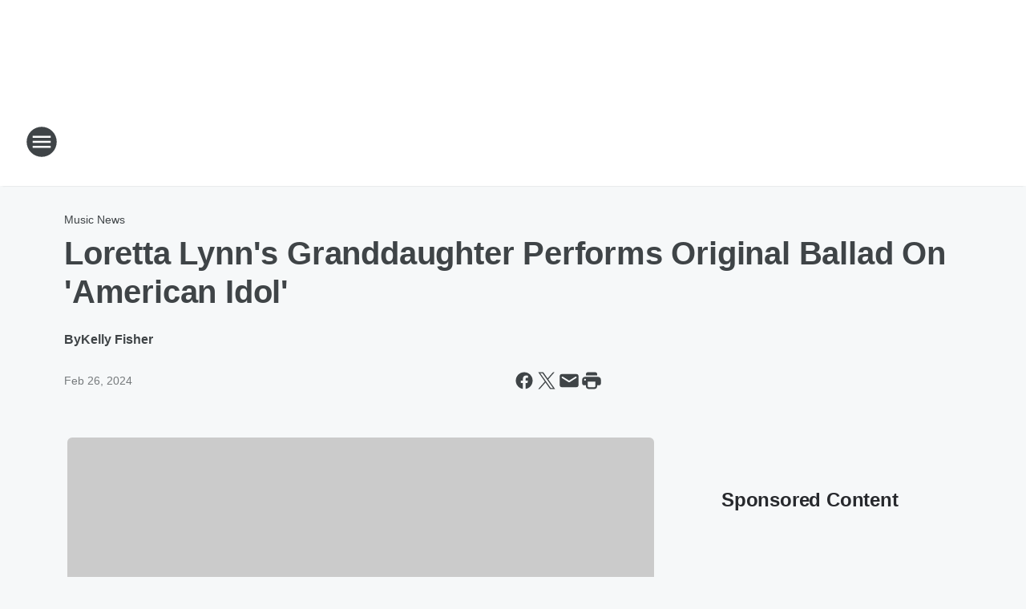

--- FILE ---
content_type: text/html; charset=utf-8
request_url: https://big955chicago.iheart.com/content/2024-02-26-loretta-lynns-granddaughter-performs-original-ballad-on-american-idol/
body_size: 87847
content:
<!DOCTYPE html>
        <html lang="en" dir="ltr">
            <head>
                <meta charset="UTF-8">
                <meta name="viewport" content="width=device-width, initial-scale=1.0">
                
                <style>:root{--color-white:#fff;--color-black:#000;--color-red:red;--color-brand-red:#c6002b;--color-brand-grey:#939697;--palette-red-600:#c6002b;--palette-red-500:#cd212e;--palette-red-400:#e22c3a;--palette-red-300:#f4747c;--palette-red-200:#f79096;--palette-red-100:#f4adb1;--palette-orange-600:#fb6825;--palette-orange-500:#fc833e;--palette-orange-400:#fc9e65;--palette-orange-300:#fdb990;--palette-orange-200:#fdd5bb;--palette-orange-100:#fef1e8;--palette-yellow-600:#fcba38;--palette-yellow-500:#fdc64c;--palette-yellow-400:#fdd36f;--palette-yellow-300:#fddf96;--palette-yellow-200:#feecbf;--palette-yellow-100:#fff8e9;--palette-green-600:#46815a;--palette-green-500:#62aa7b;--palette-green-400:#78d297;--palette-green-300:#8bdea7;--palette-green-200:#9ce2b4;--palette-green-100:#ace7c0;--palette-blue-600:#0055b7;--palette-blue-500:#509da7;--palette-blue-400:#60bac6;--palette-blue-300:#68c8d5;--palette-blue-200:#84dae5;--palette-blue-100:#a3e2eb;--palette-purple-600:#793cb7;--palette-purple-500:#8d5bcd;--palette-purple-400:#a071dc;--palette-purple-300:#a586e5;--palette-purple-200:#b895f2;--palette-purple-100:#c7a3f5;--palette-grey-600:#27292d;--palette-grey-600-rgb:39,41,45;--palette-grey-500:#3f4447;--palette-grey-500-rgb:63,68,71;--palette-grey-400:#717277;--palette-grey-400-rgb:113,114,119;--palette-grey-300:#a9afb2;--palette-grey-300-rgb:169,175,178;--palette-grey-250:#dadfe3;--palette-grey-250-rgb:218,223,227;--palette-grey-200:#e6eaed;--palette-grey-200-rgb:230,234,237;--palette-grey-150:#edf1f3;--palette-grey-150-rgb:237,241,243;--palette-grey-100:#f6f8f9;--palette-grey-100-rgb:246,248,249;--accent-color:var(--palette-grey-600);--station-accent-background:var(--palette-grey-600);--station-accent-background-overlay:var(--accent-color);--station-accent-foreground:var(--color-white);--station-font-family:"Segoe UI",Helvetica,Arial,sans-serif,"Apple Color Emoji","Segoe UI Emoji","Segoe UI Symbol";--body-bgcolor:var(--palette-grey-100);--body-font-family:var(--station-font-family);--body-font-size:1.6rem;--body-font-size-2:1.4rem;--body-text-color:var(--palette-grey-600);--secondary-text-color:var(--palette-grey-500);--caption-text-color:var(--palette-grey-400);--default-link-color:var(--palette-grey-600);--default-link-hover-color:var(--palette-grey-500);--station-link-color:var(--accent-color);--station-link-hover-color:var(--default-link-hover-color);--content-min-width:90rem;--content-max-width:128rem;--grid-vertical-spacing:3.2rem;--base-grid-gap:1.6rem;--region-row-gap:var(--grid-vertical-spacing);--grid-gutter-width:1.6rem;--front-matter-grid-column:2;--two-column-grid-template-columns:var(--grid-gutter-width) minmax(28.8rem,1fr) var(--grid-gutter-width);--full-width-grid-template-columns:1fr;--full-width-grid-block-template-columns:var(--grid-gutter-width) minmax(28.8rem,1fr) var(--grid-gutter-width);--site-theme-overlay-opacity:0.25;--site-theme-foreground-color:var(--palette-grey-500);--site-theme-foreground-hover-color:var(--palette-grey-400);--site-theme-background-color:var(--color-white);--text-highlight-background:var(--color-black);--text-highlight-foreground:var(--color-white);--alert-background-color:var(--palette-blue-600);--alert-foreground-color:var(--color-white);--browser-checker-bg-color:var(--palette-grey-400);--browser-checker-text-color:var(--color-black);--eyebrow-text-color:var(--palette-grey-600);--byline-text-color:var(--palette-grey-600);--button-background:var(--palette-grey-600);--button-foreground:var(--color-white);--button-border:none;--button-padding:1.5rem 2.4rem;--button-radius:99.9rem;--button-font-size:1.5rem;--button-font-weight:600;--button-line-height:2rem;--button-shadow:0 0.1rem 0.3rem rgba(0,0,0,.15);--button-hover-background:var(--palette-grey-500);--button-hover-foreground:var(--color-white);--button-hover-shadow:0 0.3rem 0.5rem rgba(0,0,0,.15);--button-hover-border:var(--button-border);--button-active-background:var(--button-background);--button-active-foreground:var(--button-foreground);--button-active-shadow:var(--button-shadow);--button-active-border:var(--button-border);--button-disabled-background:var(--palette-grey-250);--button-disabled-foreground:var(--palette-grey-300);--button-disabled-shadow:none;--button-disabled-border:var(--button-border);--button-secondary-background:transparent;--button-secondary-foreground:var(--palette-grey-600);--button-secondary-border:0.1rem solid var(--palette-grey-600);--button-secondary-hover-background:var(--palette-grey-150);--button-secondary-hover-foreground:var(--button-secondary-foreground);--button-secondary-hover-border:var(--button-secondary-border);--button-secondary-active-background:var(--palette-grey-600);--button-secondary-active-foreground:var(--color-white);--button-secondary-active-border:var(--button-secondary-border);--button-customized-foreground:var(--body-text-color);--button-customized-background:transparent;--button-customized-hover-foreground:var(--body-text-color);--button-customized-hover-background:transparent;--block-theme-foreground-color:var(--body-text-color);--block-theme-background-color:var(--palette-grey-200);--block-theme-background-overlay:transparent;--heading-vertical-margin:2.4rem;--card-heading-color:var(--palette-grey-600);--card-bg-color:var(--color-white);--card-text-primary-color:var(--palette-grey-600);--card-text-secondary-color:var(--palette-grey-500);--tabs-text-default-color:var(--palette-grey-500);--tabs-text-active-color:var(--palette-grey-600);--fader-bg-color:var(--palette-grey-200);--fader-width:3.2rem;--fader-gradient:linear-gradient(to right,rgba(var(--palette-grey-200-rgb),0) 0%,var(--palette-grey-200) 90%);--viewmore-text-color:var(--palette-grey-600);--heading-text-color:var(--body-text-color);--container-max-width:128rem;--container-horizontal-margin:1.6rem;--container-block-vertical-margin:1.6rem;--container-width:calc(100vw - var(--container-horizontal-margin)*2);--container-block-width:var(--container-width);--navigation-zindex:999;--playerbar-zindex:9;--legalnotice-zindex:10;--modal-zindex:1000;--heading-font-weight:900;--heading-margin-default:0;--heading-1-font-size:3.2rem;--heading-1-line-height:3.6rem;--heading-2-font-size:2.4rem;--heading-2-line-height:2.8rem;--heading-3-font-size:2.4rem;--heading-3-line-height:2.8rem;--heading-4-font-size:1.8rem;--heading-4-line-height:2.2rem;--heading-5-font-size:1.6rem;--heading-5-line-height:2rem;--heading-6-font-size:1.4rem;--heading-6-line-height:1.6rem;--elevation-1:0 0.1rem 0.3rem rgba(0,0,0,.15);--elevation-4:0 0.3rem 0.5rem rgba(0,0,0,.15);--elevation-6:0 0.5rem 0.8rem rgba(0,0,0,.15);--elevation-8:0 0.8rem 2.4rem rgba(0,0,0,.15);--elevation-up:0 -0.1rem 0.3rem -0.3rem #000;--elevation-down:0 0.1rem 0.3rem -0.3rem #000;--weather-icon-color:var(--color-white);--arrow-icon-color:var(--color-white);--icon-default-width:2.4rem;--icon-default-height:2.4rem;--icon-primary-color:var(--palette-grey-500);--icon-secondary-color:var(--color-white);--icon-primary-hover-color:var(--palette-grey-400);--icon-secondary-hover-color:var(--color-white);--search-input-foreground:var(--palette-grey-600);--search-input-background:transparent;--search-container-background:var(--color-white);--search-input-placeholder:var(--palette-grey-400);--template-grid-height:100%}@media screen and (min-width:768px){:root{--max-gutter:calc((100% - var(--container-max-width))/2);--grid-gutter-width:minmax(2rem,var(--max-gutter));--base-grid-gap:3.2rem;--two-column-grid-template-columns:var(--grid-gutter-width) minmax(32rem,60rem) minmax(32rem,38rem) var(--grid-gutter-width)}}@media screen and (min-width:1060px){:root{--grid-gutter-width:minmax(8rem,var(--max-gutter));--two-column-grid-template-columns:var(--grid-gutter-width) minmax(52rem,90rem) 38rem var(--grid-gutter-width);--full-width-grid-block-template-columns:var(--grid-gutter-width) minmax(90rem,1fr) var(--grid-gutter-width);--container-horizontal-margin:8rem;--container-block-vertical-margin:3.2rem;--heading-1-font-size:4rem;--heading-1-line-height:4.8rem;--heading-2-font-size:3.2rem;--heading-2-line-height:3.6rem}}body.theme-night{--site-theme-foreground-color:var(--palette-grey-100);--site-theme-foreground-hover-color:var(--palette-grey-300);--site-theme-background-color:var(--color-black);--alert-background-color:var(--color-white);--alert-foreground-color:var(--color-black);--search-input-foreground:var(--site-theme-foreground-color);--search-container-background:var(--site-theme-background-color);--search-input-placeholder:var(--site-theme-foreground-hover-color);--station-accent-background:var(--color-white);--station-accent-background-overlay:var(--accent-color);--station-accent-foreground:var(--color-black);--block-theme-background-color:var(--palette-grey-600);--block-theme-background-overlay:var(--accent-color);--block-theme-foreground-color:var(--color-white)}body.theme-night .themed-block{--tabs-text-default-color:var(--palette-grey-100);--tabs-text-active-color:var(--palette-grey-200);--card-text-primary-color:var(--block-theme-foreground-color);--card-text-secondary-color:var(--block-theme-foreground-color);--viewmore-text-color:var(--block-theme-foreground-color);--icon-primary-color:var(--block-theme-foreground-color);--heading-text-color:var(--block-theme-foreground-color);--default-link-color:var(--block-theme-foreground-color);--body-text-color:var(--block-theme-foreground-color);--fader-gradient:none;--eyebrow-text-color:var(--block-theme-foreground-color);--button-background:var(--color-white);--button-foreground:var(--palette-grey-600);--button-border:none;--button-hover-background:var(--palette-grey-100);--button-hover-foreground:var(--palette-grey-600);--button-active-background:var(--button-hover-background);--button-active-foreground:var(--button-hover-foreground);--button-disabled-background:var(--palette-grey-400);--button-disabled-foreground:var(--palette-grey-300);--button-secondary-background:transparent;--button-secondary-foreground:var(--color-white);--button-secondary-border:0.1rem solid var(--palette-grey-100);--button-secondary-hover-background:var(--palette-grey-100);--button-secondary-hover-foreground:var(--palette-grey-600);--button-secondary-hover-border:var(--button-secondary-border);--button-secondary-active-background:var(--color-white);--button-secondary-active-foreground:var(--palette-grey-600);--button-secondary-active-border:var(--button-secondary-border)}body.template-coast{--accent-color:var(--palette-grey-100);--body-bgcolor:var(--color-black);--body-text-color:var(--color-white);--card-heading-color:var(--color-white);--card-bg-color:transparent;--card-text-primary-color:var(--color-white);--card-text-secondary-color:var(--palette-grey-100);--heading-text-color:var(--body-text-color);--tabs-text-default-color:var(--color-white);--tabs-text-active-color:var(--palette-grey-100);--button-customized-foreground:var(--default-link-color);--button-customized-hover-foreground:var(--default-link-hover-color)}.card-title{font-size:var(--heading-4-font-size);font-weight:var(--heading-font-weight);line-height:var(--heading-4-line-height)}.alerts:not(:empty),.themed-block{background-color:var(--block-theme-background-color);max-width:none;position:relative}.theme-night .alerts:not(:empty)>*,.theme-night .themed-block>*{position:relative;z-index:1}.theme-night .alerts:not(:empty):before,.theme-night .themed-block:before{background-color:var(--block-theme-background-overlay);content:"";display:inline-flex;height:100%;left:0;opacity:var(--site-theme-overlay-opacity);position:absolute;top:0;width:100%;z-index:0}.subheading{color:var(--secondary-text-color)}.caption{color:var(--caption-text-color)}.scroll-blocker{background-color:rgba(0,0,0,.7);height:100vh;left:0;opacity:0;position:fixed;top:0;transition:visibility 0s ease-in-out,opacity .3s;visibility:hidden;width:100%;z-index:10}.no-content{display:none}.hidden{display:none!important}.search-button{background-color:transparent;border:none;cursor:pointer;line-height:0;margin:0;padding:0}.search-button svg .primary-path{fill:var(--icon-primary-color)}.search-button:active svg .primary-path,.search-button:hover svg .primary-path{fill:var(--icon-primary-hover-color)}.text-default{color:var(--palette-grey-500)}.text-headline{color:var(--palette-grey-600)}.text-caption{color:var(--palette-grey-400)}.text-on-dark{color:#fff}.text-on-light{color:var(--palette-grey-500)}.text-inactive{color:var(--palette-grey-300)}.text-link{color:var(--palette-red-400)}.bg-default{background-color:var(--palette-grey-100)}.bg-light{background-color:#fff}.bg-dark{background-color:var(--palette-grey-600)}.bg-inactive{background-color:var(--palette-grey-300)}.bg-selected{background-color:var(--palette-red-400)}.border-default{border-color:var(--palette-grey-300)}.border-neutral-light{border-color:var(--palette-grey-200)}.border-neutral-dark{border-color:var(--palette-grey-400)}.border-dark{border-color:var(--palette-grey-500)}.card{box-shadow:var(--elevation-1)}.card:hover{box-shadow:var(--elevation-4)}.menu{box-shadow:var(--elevation-6)}.dialog{box-shadow:var(--elevation-8)}.elevation-01,.navigation-bar{box-shadow:var(--elevation-1)}.elevation-01,.elevation-04{border-radius:.6rem}.elevation-04{box-shadow:var(--elevation-4)}.elevation-06{border-radius:.6rem;box-shadow:var(--elevation-6)}.elevation-08{border-radius:.6rem;box-shadow:var(--elevation-8)}.elevation-up{border-radius:.6rem;box-shadow:var(--elevation-up)}.img-responsive{height:auto;max-width:100%}.warning-text{background:var(--palette-yellow-300);border-radius:.6rem;box-shadow:0 .4rem .4rem rgba(0,0,0,.1);color:var(--palette-grey-600);display:flex;font-size:1.6rem;font-weight:400;gap:.8rem;padding:1.6rem;width:100%}.warning-text:before{content:url("data:image/svg+xml;utf8,<svg xmlns='http://www.w3.org/2000/svg' fill='brown'><path d='M11.777.465a.882.882 0 00-1.554 0L.122 18.605C-.224 19.225.208 20 .899 20H21.1c.691 0 1.123-.775.777-1.395L11.777.465zM11 12.5c-.55 0-1-.45-1-1v-4c0-.55.45-1 1-1s1 .45 1 1v4c0 .55-.45 1-1 1zm0 4a1 1 0 110-2 1 1 0 010 2z' /></svg>");display:block;height:2rem;width:2.2rem}.fader{position:relative}.fader:after{background:var(--fader-gradient);content:"";display:inline-block;height:100%;position:absolute;right:-.1rem;top:-.1rem;width:var(--fader-width)}.fader .fade{display:none}.alerts:not(:empty){margin-bottom:-.1rem;padding:2.4rem 0}hr.divider{background-color:var(--palette-grey-300);border:none;height:.1rem;margin:0}hr.dark{background:var(--palette-grey-400)}html{font-size:10px;margin:0;max-width:100vw;padding:0;width:100%}html *{box-sizing:border-box}@-moz-document url-prefix(){body{font-weight:lighter}}body{background-color:var(--body-bgcolor);color:var(--body-text-color);font-family:var(--body-font-family);font-size:var(--body-font-size);margin:0;overflow:hidden;overflow-anchor:none;padding:0;position:relative;width:100%}body.no-scroll{height:100vh;overflow:hidden}body.no-scroll .scroll-blocker{opacity:1;visibility:visible}a{color:var(--default-link-color)}a.next-page{height:.1rem;visibility:hidden}h1,h2,h3,h4,h5,h6{color:var(--heading-text-color);font-weight:var(--heading-font-weight);margin:var(--heading-margin-default)}h1,h2,h3,h4{letter-spacing:-.02rem}h1{font-size:var(--heading-1-font-size);line-height:var(--heading-1-line-height)}h2{font-size:var(--heading-2-font-size);line-height:var(--heading-2-line-height)}h3{font-size:var(--heading-3-font-size);line-height:var(--heading-3-line-height)}h4{font-size:var(--heading-4-font-size);line-height:var(--heading-4-line-height)}h5{font-size:var(--heading-5-font-size);line-height:var(--heading-5-line-height)}h6{font-size:var(--heading-6-font-size);line-height:var(--heading-6-line-height)}figure{margin:0 auto}[type=email],[type=number],[type=password],input[type=text]{background:#fff;border:.1rem solid #717277;border-radius:.6rem}.tabbed-item:focus{background-color:#ff0!important;outline:.2rem dashed red!important}button{font-family:var(--body-font-family)}svg .primary-path{fill:var(--icon-primary-color)}svg .secondary-path{fill:var(--icon-secondary-color)}::selection{background-color:var(--text-highlight-background);color:var(--text-highlight-foreground)}@media print{@page{size:A4 portrait;margin:1cm}::-webkit-scrollbar{display:none}body{background:#fff!important;color:#000;font:13pt Georgia,Times New Roman,Times,serif;line-height:1.3;margin:0}#app{display:block;height:100%;width:auto}h1{font-size:24pt}h2,h3,h4{font-size:14pt;margin-top:2.5rem}h1,h2,h3,h4,h5,h6{page-break-after:avoid}a,blockquote,h1,h2,h3,h4,h5,h6,img,p{page-break-inside:avoid}img{page-break-after:avoid}pre,table{page-break-inside:avoid}a,a:link,a:visited{background:transparent;color:#520;font-weight:700;text-align:left;text-decoration:underline}a[href^="#"]{font-weight:400;text-decoration:none}a:after>img,article a[href^="#"]:after{content:""}address,blockquote,dd,dt,li,p{font-size:100%}ol,ul{list-style:square;margin-bottom:20pt;margin-left:18pt}li{line-height:1.6em}.component-site-header{display:block;position:relative}.component-site-header .main-header-items{display:block;width:100%}iframe{height:0!important;line-height:0pt!important;overflow:hidden!important;white-space:nowrap;width:0!important}.component-ad-unit,.component-pushdown,.component-recommendation,.component-social-network-icons,.footer-national-links,.lower-footer-national-links,.nav-toggler,.search-user-container,.share-icons,iframe,nav{display:none}}.component-app{background-color:pink;display:flex;flex-direction:column}.template-grid{display:grid;grid-template-areas:"router-outlet" "player-bar";grid-template-columns:1fr;grid-template-rows:1fr auto;height:100vh;height:var(--template-grid-height);overflow:hidden}.template-grid>.component-routes{grid-area:router-outlet;overflow:auto}.template-grid>.ihr-player-bar{grid-area:player-bar}
/*# sourceMappingURL=local-critical-style.5a54a2ee878d2c1e77ca.css.map*/</style>
                <link rel="preconnect" href="https://static.inferno.iheart.com" data-reactroot=""/><link rel="preconnect" href="https://i.iheart.com" data-reactroot=""/><link rel="preconnect" href="https://webapi.radioedit.iheart.com" data-reactroot=""/><link rel="preconnect" href="https://us.api.iheart.com" data-reactroot=""/><link rel="preconnect" href="https://https://cdn.cookielaw.org" data-reactroot=""/><link rel="preconnect" href="https://www.iheart.com" data-reactroot=""/><link rel="dns-prefetch" href="https://static.inferno.iheart.com" data-reactroot=""/><link rel="preload" href="https://cdn.cookielaw.org/consent/7d044e9d-e966-4b73-b448-a29d06f71027/otSDKStub.js" as="script" data-reactroot=""/><link rel="preload" href="https://cdn.cookielaw.org/opt-out/otCCPAiab.js" as="script" data-reactroot=""/>
                
                <link data-chunk="bundle" rel="stylesheet" href="https://static.inferno.iheart.com/inferno/styles/bundle.59591de6039be7feaf3d.css">
<link data-chunk="local" rel="stylesheet" href="https://static.inferno.iheart.com/inferno/styles/local.bc06f128f534d4a5d747.css">
<link data-chunk="FrontMatter-component" rel="stylesheet" href="https://static.inferno.iheart.com/inferno/styles/FrontMatter-component.2085be03ea772e448ffc.css">
<link data-chunk="Heading-component" rel="stylesheet" href="https://static.inferno.iheart.com/inferno/styles/Heading-component.d79a5c95e6ef67a97bca.css">
<link data-chunk="AssetLegacy-component" rel="stylesheet" href="https://static.inferno.iheart.com/inferno/styles/AssetLegacy-component.2f0669b2b350b143ab90.css">
<link data-chunk="ImageAsset-component" rel="stylesheet" href="https://static.inferno.iheart.com/inferno/styles/ImageAsset-component.2b71f0129af91cbf9c50.css">
<link data-chunk="HtmlEmbedLegacy-component" rel="stylesheet" href="https://static.inferno.iheart.com/inferno/styles/HtmlEmbedLegacy-component.b4b15f07245686764032.css">
<link data-chunk="core-page-blocks-recommendation-Recommendation-component" rel="stylesheet" href="https://static.inferno.iheart.com/inferno/styles/core-page-blocks-recommendation-Recommendation-component.2fbf0f823711108d2479.css">
<link data-chunk="core-page-blocks-datasource-DatasourceLoader-component" rel="stylesheet" href="https://static.inferno.iheart.com/inferno/styles/core-page-blocks-datasource-DatasourceLoader-component.ed118ca85e0cefc658b6.css">
<link data-chunk="components-Eyebrow-component" rel="stylesheet" href="https://static.inferno.iheart.com/inferno/styles/Eyebrow-component.23e83d8b8cab22ea99d6.css">
                <style data-reactroot="">:root {
        --station-font-family: "Mulish","Segoe UI",Helvetica,Arial,sans-serif,"Apple Color Emoji","Segoe UI Emoji","Segoe UI Symbol";
        --gradient-start: hsl(197,71.8%,21.700000000000003%);
        --gradient-stop: hsl(197,71.8%,15.700000000000003%);
        
                --accent-color: #197398;
            
        
             --darkFooterColor: hsl(197,71.8%,19.700000000000003%);
             
        --premiere-footer-dark-color:var(--darkFooterColor);
    }</style>
                
                <title data-rh="true">Loretta Lynn&#x27;s Granddaughter Performs Original Ballad On &#x27;American Idol&#x27; | BIG 95.5</title>
                <link data-rh="true" rel="shortcut icon" type="" title="" href="https://i.iheart.com/v3/re/assets.brands/641b4a9ade66c5274866b3fc?ops=gravity(%22center%22),contain(32,32),quality(65)"/><link data-rh="true" rel="apple-touch-icon" type="" title="" href="https://i.iheart.com/v3/re/assets.brands/641b4a9ade66c5274866b3fc?ops=new(),flood(%22white%22),swap(),merge(%22over%22),gravity(%22center%22),contain(167,167),quality(80),format(%22png%22)"/><link data-rh="true" rel="image_src" type="" title="" href="https://i.iheart.com/v3/re/new_assets/65dcc4d4631a2b2c4cb4f2be?ops=gravity(%22north%22),fit(1200,675),quality(65)"/><link data-rh="true" rel="canonical" type="" title="" href="https://country.iheart.com/content/2024-02-26-loretta-lynns-granddaughter-performs-original-ballad-on-american-idol/"/>
                <meta data-rh="true" property="og:locale" content="en_us"/><meta data-rh="true" name="msapplication-TileColor" content="#fff"/><meta data-rh="true" name="msvalidate.01" content="E98E323249F89ACF6294F958692E230B"/><meta data-rh="true" name="format-detection" content="telephone=no"/><meta data-rh="true" name="theme-color" content="#197398"/><meta data-rh="true" property="og:title" content="Watch Emmy Russell, Loretta Lynn&#x27;s Granddaughter, Perform Original Ballad During Emotional &#x27;American Idol&#x27; Audition | BIG 95.5"/><meta data-rh="true" property="twitter:title" content="Watch Emmy Russell, Loretta Lynn&#x27;s Granddaughter, Perform Original Ballad During Emotional &#x27;American Idol&#x27; Audition | BIG 95.5"/><meta data-rh="true" itemprop="name" content="Loretta Lynn&#x27;s Granddaughter Performs Original Ballad On &#x27;American Idol&#x27; | BIG 95.5"/><meta data-rh="true" name="description" content="“She’s one of the biggest country music singers of all time, but to me, she’s just my grandma. And growing up on the bus and all that was very normal to me.”"/><meta data-rh="true" property="og:description" content="“She’s one of the biggest country music singers of all time, but to me, she’s just my grandma. And growing up on the bus and all that was very normal to me.”"/><meta data-rh="true" property="twitter:description" content="“She’s one of the biggest country music singers of all time, but to me, she’s just my grandma. And growing up on the bus and all that was very normal to me.”"/><meta data-rh="true" itemprop="description" content="“She’s one of the biggest country music singers of all time, but to me, she’s just my grandma. And growing up on the bus and all that was very normal to me.”"/><meta data-rh="true" name="keywords" content="Emmy Russell, Loretta Lynn, song, Luke Bryan, Russell, grandma, American Idol, heart, dream, A+ songwriter"/><meta data-rh="true" property="og:url" content="https://big955chicago.iheart.com/content/2024-02-26-loretta-lynns-granddaughter-performs-original-ballad-on-american-idol/"/><meta data-rh="true" property="twitter:url" content="https://big955chicago.iheart.com/content/2024-02-26-loretta-lynns-granddaughter-performs-original-ballad-on-american-idol/"/><meta data-rh="true" itemprop="url" content="https://big955chicago.iheart.com/content/2024-02-26-loretta-lynns-granddaughter-performs-original-ballad-on-american-idol/"/><meta data-rh="true" name="thumbnail" content="https://i.iheart.com/v3/re/new_assets/65dcc4d4631a2b2c4cb4f2be?ops=gravity(%22north%22),fit(1200,675),quality(65)"/><meta data-rh="true" property="og:image" content="https://i.iheart.com/v3/re/new_assets/65dcc4d4631a2b2c4cb4f2be?ops=gravity(%22north%22),fit(1200,675),quality(65)"/><meta data-rh="true" property="og:image:width" content="1200"/><meta data-rh="true" property="og:image:height" content="675"/><meta data-rh="true" property="twitter:image" content="https://i.iheart.com/v3/re/new_assets/65dcc4d4631a2b2c4cb4f2be?ops=gravity(%22north%22),fit(1200,675),quality(65)"/><meta data-rh="true" itemprop="image" content="https://i.iheart.com/v3/re/new_assets/65dcc4d4631a2b2c4cb4f2be?ops=gravity(%22north%22),fit(1200,675),quality(65)"/><meta data-rh="true" name="msapplication-TileImage" content="https://i.iheart.com/v3/re/new_assets/65dcc4d4631a2b2c4cb4f2be?ops=gravity(%22north%22),fit(1200,675),quality(65)"/><meta data-rh="true" property="twitter:card" content="summary_large_image"/><meta data-rh="true" property="twitter:site" content="@Big955Chicago"/><meta data-rh="true" property="twitter:creator" content="@Big955Chicago"/><meta data-rh="true" property="twitter:domain" content="big955chicago.iheart.com"/><meta data-rh="true" property="og:site_name" content="BIG 95.5"/><meta data-rh="true" name="application-name" content="BIG 95.5"/><meta data-rh="true" property="fb:pages" content="384293815068288"/><meta data-rh="true" name="google-site-verification" content="p2FWrUKxtwBmQgHV4CjD80oKdZZBjmMNByoWvZMsYso"/><meta data-rh="true" property="twitter:tile:image:alt" content="“She’s one of the biggest country music singers of all time, but to me, she’s just my grandma. And growing up on the bus and all that was very normal to me.”"/><meta data-rh="true" property="twitter::tile:image" content="https://i.iheart.com/v3/re/new_assets/65dcc4d4631a2b2c4cb4f2be?ops=gravity(%22north%22),fit(1200,675),quality(65)"/><meta data-rh="true" property="og:type" content="article"/><meta data-rh="true" property="twitter:tile:template:testing" content="1"/><meta data-rh="true" name="robots" content="max-image-preview:large"/><meta data-rh="true" name="categories" content="music-news, music-news, music-news, music-news, music-news"/>
                
            </head>
            <body class="theme-light template-default">
                <div id="app"><div class="component-template template-grid" data-reactroot=""><div class="component-routes"><div class="component-pushdown"><div tabindex="-1" class="component-ad-unit lazy-load" data-position="3330" data-split="50" id="dfp-ad-3330-ad:top-leaderboard"></div></div><header class="component-site-header"><section class="main-header-items"><button aria-label="Open Site Navigation" class="nav-toggler" tabindex="0"><svg tabindex="-1" focusable="false" class="svg-icon icon-hamburger" width="32px" height="32px" viewBox="0 0 32 32" fill="none" xmlns="http://www.w3.org/2000/svg"><circle cx="16" cy="16" r="15" fill="none" stroke="none" stroke-width="2"></circle><path fill-rule="evenodd" clip-rule="evenodd" tabindex="-1" class="primary-path" fill="none" d="M7 22h18v-2H7v2zm0-5h18v-2H7v2zm0-7v2h18v-2H7z"></path></svg></button><nav class="" tabindex="-1" aria-hidden="true" aria-label="Primary Site Navigation" id="component-site-nav"><header class="navbar-header"><figure class="component-station-logo"><a aria-label="Station Link" tabindex="0" href="/"><img src="https://i.iheart.com/v3/re/assets.brands/641b4a9ade66c5274866b3fc?ops=gravity(%22center%22),contain(180,60)&amp;quality=80" data-src="https://i.iheart.com/v3/re/assets.brands/641b4a9ade66c5274866b3fc?ops=gravity(%22center%22),contain(180,60)&amp;quality=80" data-srcset="https://i.iheart.com/v3/re/assets.brands/641b4a9ade66c5274866b3fc?ops=gravity(%22center%22),contain(180,60)&amp;quality=80 1x,https://i.iheart.com/v3/re/assets.brands/641b4a9ade66c5274866b3fc?ops=gravity(%22center%22),contain(360,120)&amp;quality=80 2x" sizes="" alt="BIG 95.5 - Chicago&#x27;s Country" class="lazyload" srcSet="https://i.iheart.com/v3/re/assets.brands/641b4a9ade66c5274866b3fc?ops=gravity(%22center%22),contain(180,60)&amp;quality=80 1x,https://i.iheart.com/v3/re/assets.brands/641b4a9ade66c5274866b3fc?ops=gravity(%22center%22),contain(360,120)&amp;quality=80 2x" width="180" height="60"/></a></figure><button class="CloseButton-module_close_4S+oa undefined" aria-label="Close Site Navigation" tabindex="0"><svg class="svg-icon icon-close" focusable="false" tabindex="-1" aria-hidden="true" width="24" height="24" viewBox="0 0 24 24" fill="none" xmlns="http://www.w3.org/2000/svg"><path aria-hidden="true" focusable="false" tabindex="-1" class="primary-path" d="M18.3 5.70997C17.91 5.31997 17.28 5.31997 16.89 5.70997L12 10.59L7.10997 5.69997C6.71997 5.30997 6.08997 5.30997 5.69997 5.69997C5.30997 6.08997 5.30997 6.71997 5.69997 7.10997L10.59 12L5.69997 16.89C5.30997 17.28 5.30997 17.91 5.69997 18.3C6.08997 18.69 6.71997 18.69 7.10997 18.3L12 13.41L16.89 18.3C17.28 18.69 17.91 18.69 18.3 18.3C18.69 17.91 18.69 17.28 18.3 16.89L13.41 12L18.3 7.10997C18.68 6.72997 18.68 6.08997 18.3 5.70997Z" fill="#3F4447"></path></svg></button></header><hr class="divider"/><section class="nav-inner-wrapper"><ul style="max-height:calc(100vh - 100px)" class="menu-container main-nav"><li class="menu-top-label"><button aria-label="Listen" class="button-text" tabindex="0"><span class="menu-label">Listen</span></button></li><li data-testid="menu-top-label" class="menu-top-label menu-toggler"><button aria-label="Toggle Menu for On Air" class="button-text" tabindex="0"><span class="menu-label">On Air</span><svg tabindex="-1" focusable="false" class="svg-icon icon-expand" width="24" height="24" viewBox="0 0 24 24" fill="none" xmlns="http://www.w3.org/2000/svg"><path class="primary-path" tabindex="-1" d="M15.88 9.29006L12 13.1701L8.11998 9.29006C7.72998 8.90006 7.09998 8.90006 6.70998 9.29006C6.31998 9.68006 6.31998 10.3101 6.70998 10.7001L11.3 15.2901C11.69 15.6801 12.32 15.6801 12.71 15.2901L17.3 10.7001C17.69 10.3101 17.69 9.68006 17.3 9.29006C16.91 8.91006 16.27 8.90006 15.88 9.29006Z"></path></svg></button><ul class="submenu-container" aria-hidden="true"><li><a aria-label="Ty Bailey" tabindex="0" href="/featured/ty-bailey/">Ty Bailey</a></li><li><a aria-label="Sabrina Conte" tabindex="0" href="/featured/sabrina-conte/">Sabrina Conte</a></li></ul></li><li data-testid="menu-top-label" class="menu-top-label menu-toggler"><button aria-label="Toggle Menu for Connect" class="button-text" tabindex="0"><span class="menu-label">Connect</span><svg tabindex="-1" focusable="false" class="svg-icon icon-expand" width="24" height="24" viewBox="0 0 24 24" fill="none" xmlns="http://www.w3.org/2000/svg"><path class="primary-path" tabindex="-1" d="M15.88 9.29006L12 13.1701L8.11998 9.29006C7.72998 8.90006 7.09998 8.90006 6.70998 9.29006C6.31998 9.68006 6.31998 10.3101 6.70998 10.7001L11.3 15.2901C11.69 15.6801 12.32 15.6801 12.71 15.2901L17.3 10.7001C17.69 10.3101 17.69 9.68006 17.3 9.29006C16.91 8.91006 16.27 8.90006 15.88 9.29006Z"></path></svg></button><ul class="submenu-container" aria-hidden="true"><li><a aria-label="iHeartRadio App" tabindex="0" href="/apps/">iHeartRadio App</a></li><li><a aria-label="Event Calendar" tabindex="0" href="/calendar/">Event Calendar</a></li><li><a aria-label="Photos" tabindex="0" href="/topic/photos/">Photos</a></li><li><a aria-label="Prize Pickup Info" tabindex="0" href="/contact/">Prize Pickup Info</a></li></ul></li><li class="menu-top-label"><a aria-label="Have A Question About A Prize?" tabindex="0" href="/contact/">Have A Question About A Prize?</a></li><li class="menu-top-label menu-toggler"><button aria-label="Toggle Menu for Contests &amp; Promotions" class="button-text" tabindex="0"><span class="menu-label">Contests &amp; Promotions</span><svg tabindex="-1" focusable="false" class="svg-icon icon-expand" width="24" height="24" viewBox="0 0 24 24" fill="none" xmlns="http://www.w3.org/2000/svg"><path class="primary-path" tabindex="-1" d="M15.88 9.29006L12 13.1701L8.11998 9.29006C7.72998 8.90006 7.09998 8.90006 6.70998 9.29006C6.31998 9.68006 6.31998 10.3101 6.70998 10.7001L11.3 15.2901C11.69 15.6801 12.32 15.6801 12.71 15.2901L17.3 10.7001C17.69 10.3101 17.69 9.68006 17.3 9.29006C16.91 8.91006 16.27 8.90006 15.88 9.29006Z"></path></svg></button><ul class="submenu-container" aria-hidden="true"><li><a aria-label="Win Tickets To Minnesota Country Club Festival" tabindex="0" href="/promotions/win-tickets-to-minnesota-country-club-1851315/">Win Tickets To Minnesota Country Club Festival</a></li><li><a aria-label="All Contests &amp; Promotions" tabindex="0" href="/promotions/">All Contests &amp; Promotions</a></li><li><a aria-label="Contest Rules" tabindex="0" href="/rules/">Contest Rules</a></li></ul></li><li class="menu-top-label"><a tabindex="0" href="/contact/">Contact</a></li><li class="menu-top-label"><a tabindex="0" href="/newsletter/">Newsletter</a></li><li class="menu-top-label"><a tabindex="0" href="/advertise/">Advertise on BIG 95.5</a></li><li class="menu-top-label"><a href="tel:1-844-844-iHeart">1-844-844-iHeart</a></li><ul class="component-social-icons"><li class="icon-container"><a href="//www.facebook.com/big955chicago" aria-label="Visit us on facebook" target="_blank" rel="noopener"><svg tabindex="-1" focusable="false" class="svg-icon icon-facebook" width="24" height="24" viewBox="0 0 24 24" xmlns="http://www.w3.org/2000/svg" fill="none"><path class="primary-path" tabindex="-1" d="M21 12C21 7.02891 16.9711 3 12 3C7.02891 3 3 7.02891 3 12C3 16.493 6.29062 20.216 10.5938 20.891V14.6016H8.30859V12H10.5938V10.0172C10.5938 7.76191 11.9367 6.51562 13.9934 6.51562C14.9777 6.51562 16.0078 6.69141 16.0078 6.69141V8.90625H14.8723C13.7543 8.90625 13.4062 9.60059 13.4062 10.3125V12H15.9023L15.5033 14.6016H13.4062V20.891C17.7094 20.216 21 16.493 21 12Z" fill="#27292D"></path><path class="secondary-path" tabindex="-1" d="M15.5033 14.6016L15.9023 12H13.4062V10.3125C13.4062 9.60059 13.7543 8.90625 14.8723 8.90625H16.0078V6.69141C16.0078 6.69141 14.9777 6.51562 13.9934 6.51562C11.9367 6.51562 10.5938 7.76191 10.5938 10.0172V12H8.30859V14.6016H10.5938V20.891C11.0525 20.9631 11.5219 21 12 21C12.4781 21 12.9475 20.9631 13.4062 20.891V14.6016H15.5033Z" fill="white"></path></svg></a></li><li class="icon-container"><a href="//www.x.com/Big955Chicago" aria-label="Visit us on X" target="_blank" rel="noopener"><svg tabindex="-1" focusable="false" class="svg-icon icon-twitter" xmlns="http://www.w3.org/2000/svg" width="24" height="24" viewBox="0 0 24 24" fill="none"><path class="primary-path" d="M13.7124 10.6218L20.4133 3H18.8254L13.0071 9.61788L8.35992 3H3L10.0274 13.0074L3 21H4.58799L10.7324 14.0113L15.6401 21H21L13.7124 10.6218ZM11.5375 13.0956L10.8255 12.0991L5.16017 4.16971H7.59922L12.1712 10.5689L12.8832 11.5655L18.8262 19.8835H16.3871L11.5375 13.0956Z" fill="#27292D"></path></svg></a></li><li class="icon-container"><a href="//www.instagram.com/big955chicago" aria-label="Visit us on instagram" target="_blank" rel="noopener"><svg tabindex="-1" focusable="false" class="svg-icon icon-instagram" width="24" height="24" viewBox="0 0 24 24" fill="none" xmlns="http://www.w3.org/2000/svg"><path class="primary-path" tabindex="-1" fill-rule="evenodd" clip-rule="evenodd" d="M12.0001 7.37836C11.086 7.37836 10.1924 7.64941 9.43242 8.15724C8.6724 8.66508 8.08003 9.38688 7.73023 10.2314C7.38043 11.0759 7.28891 12.0051 7.46723 12.9016C7.64556 13.7981 8.08573 14.6216 8.73208 15.268C9.37842 15.9143 10.2019 16.3545 11.0984 16.5328C11.9949 16.7112 12.9242 16.6196 13.7687 16.2698C14.6132 15.92 15.335 15.3277 15.8428 14.5676C16.3506 13.8076 16.6217 12.9141 16.6217 12C16.6217 10.7743 16.1348 9.59873 15.2681 8.732C14.4013 7.86528 13.2258 7.37836 12.0001 7.37836ZM12.0001 15C11.4067 15 10.8267 14.824 10.3334 14.4944C9.84003 14.1647 9.45553 13.6962 9.22847 13.148C9.00141 12.5998 8.94201 11.9966 9.05777 11.4147C9.17353 10.8328 9.45925 10.2982 9.87881 9.87867C10.2984 9.45912 10.8329 9.17341 11.4148 9.05765C11.9968 8.9419 12.6 9.00131 13.1482 9.22838C13.6963 9.45544 14.1649 9.83995 14.4945 10.3333C14.8241 10.8266 15.0001 11.4067 15.0001 12C15.0001 12.7956 14.684 13.5587 14.1214 14.1213C13.5588 14.6839 12.7957 15 12.0001 15Z" fill="#27292D"></path><path class="primary-path" tabindex="-1" d="M17.8842 7.19576C17.8842 7.79222 17.4007 8.27575 16.8042 8.27575C16.2078 8.27575 15.7243 7.79222 15.7243 7.19576C15.7243 6.5993 16.2078 6.11578 16.8042 6.11578C17.4007 6.11578 17.8842 6.5993 17.8842 7.19576Z" fill="#27292D"></path><path class="primary-path" tabindex="-1" fill-rule="evenodd" clip-rule="evenodd" d="M12 3C9.55581 3 9.24921 3.01036 8.28942 3.05416C7.33144 3.09789 6.67723 3.25001 6.10476 3.47251C5.50424 3.69849 4.96024 4.05275 4.51069 4.51058C4.05276 4.9601 3.6984 5.50411 3.47233 6.10466C3.25001 6.67716 3.09789 7.33137 3.05434 8.28935C3.01036 9.24915 3 9.55575 3 12C3 14.4443 3.01036 14.7509 3.05434 15.7107C3.09807 16.6687 3.25019 17.3229 3.47268 17.8953C3.69867 18.4959 4.05293 19.0399 4.51076 19.4894C4.96031 19.9472 5.50431 20.3015 6.10484 20.5275C6.67734 20.75 7.33154 20.9021 8.28949 20.9458C9.24944 20.9896 9.55592 21 12.0002 21C14.4444 21 14.751 20.9896 15.7108 20.9458C16.6688 20.9021 17.323 20.75 17.8955 20.5275C18.4933 20.2963 19.0363 19.9427 19.4896 19.4894C19.9428 19.0362 20.2964 18.4932 20.5276 17.8953C20.7501 17.3228 20.9023 16.6686 20.946 15.7107C20.9898 14.7507 21.0001 14.4443 21.0001 12C21.0001 9.55578 20.9898 9.24915 20.946 8.28935C20.9023 7.33137 20.7501 6.67716 20.5276 6.10469C20.3017 5.50417 19.9474 4.96016 19.4896 4.51062C19.04 4.0527 18.496 3.69836 17.8954 3.47233C17.3229 3.25001 16.6687 3.09789 15.7107 3.05434C14.7509 3.01036 14.4443 3 12 3ZM12 4.62165C14.4031 4.62165 14.6878 4.63084 15.6369 4.67414C16.5144 4.71418 16.9909 4.86077 17.308 4.98402C17.699 5.1283 18.0526 5.35835 18.3429 5.65727C18.6418 5.94757 18.8718 6.30118 19.0161 6.69209C19.1394 7.00923 19.286 7.48577 19.326 8.36326C19.3693 9.31231 19.3785 9.59694 19.3785 12.0001C19.3785 14.4033 19.3693 14.6879 19.326 15.637C19.286 16.5145 19.1393 16.991 19.0161 17.3082C18.8664 17.6963 18.6371 18.0488 18.3429 18.343C18.0487 18.6372 17.6962 18.8665 17.308 19.0162C16.9909 19.1395 16.5144 19.2861 15.6369 19.3261C14.688 19.3694 14.4034 19.3786 12 19.3786C9.59665 19.3786 9.31213 19.3694 8.36316 19.3261C7.48566 19.2861 7.00916 19.1395 6.69199 19.0162C6.30107 18.872 5.94747 18.6419 5.65716 18.343C5.35824 18.0527 5.12819 17.6991 4.98391 17.3082C4.86066 16.991 4.71404 16.5145 4.67403 15.637C4.63073 14.688 4.62155 14.4033 4.62155 12.0001C4.62155 9.59694 4.63073 9.31238 4.67403 8.36326C4.71408 7.48577 4.86066 7.00926 4.98391 6.69209C5.12821 6.30116 5.35828 5.94754 5.65723 5.65723C5.94754 5.35832 6.30115 5.12826 6.69206 4.98398C7.00919 4.86073 7.48574 4.71411 8.36323 4.6741C9.31228 4.6308 9.59683 4.62165 12 4.62165Z" fill="#27292D"></path></svg></a></li></ul></ul></section><footer class="navbar-footer"><form class="search-form" name="search-form" role="search"><section class="search-container"><input type="search" name="keyword" id="search-input-field-nav" aria-label="search text" placeholder="Search" value="" maxLength="250"/><button class="search-button search-submit" aria-label="Search" type="submit"><svg class="svg-icon icon-search" tabindex="-1" width="32px" height="32px" viewBox="0 0 32 32" focusable="false" fill="none" xmlns="http://www.w3.org/2000/svg"><circle class="outline" cx="16" cy="16" r="15" fill="none" stroke="none" stroke-width="2"></circle><path class="primary-path" fill-rule="evenodd" clip-rule="evenodd" d="M18.457 20.343a7.69 7.69 0 111.929-1.591l4.658 5.434a1.25 1.25 0 11-1.898 1.628l-4.69-5.471zm.829-6.652a4.69 4.69 0 11-9.381 0 4.69 4.69 0 019.38 0z" fill="none"></path></svg></button></section></form></footer></nav><figure class="component-station-logo"><a aria-label="Station Link" tabindex="0" href="/"><img src="https://i.iheart.com/v3/re/assets.brands/641b4a9ade66c5274866b3fc?ops=gravity(%22center%22),contain(180,60)&amp;quality=80" data-src="https://i.iheart.com/v3/re/assets.brands/641b4a9ade66c5274866b3fc?ops=gravity(%22center%22),contain(180,60)&amp;quality=80" data-srcset="https://i.iheart.com/v3/re/assets.brands/641b4a9ade66c5274866b3fc?ops=gravity(%22center%22),contain(180,60)&amp;quality=80 1x,https://i.iheart.com/v3/re/assets.brands/641b4a9ade66c5274866b3fc?ops=gravity(%22center%22),contain(360,120)&amp;quality=80 2x" sizes="" alt="BIG 95.5 - Chicago&#x27;s Country" class="lazyload" srcSet="https://i.iheart.com/v3/re/assets.brands/641b4a9ade66c5274866b3fc?ops=gravity(%22center%22),contain(180,60)&amp;quality=80 1x,https://i.iheart.com/v3/re/assets.brands/641b4a9ade66c5274866b3fc?ops=gravity(%22center%22),contain(360,120)&amp;quality=80 2x" width="180" height="60"/></a></figure><section class="listen-user-container"><div class="header-user"></div></section></section></header><main class="component-page layout-generic-80-20 two-column page-detail webg-hd2"><div class="alerts"></div><div class="page-gutter gutter-left"> </div><section class="col-top"><div class="component-region region-header-dynamic"><header class="content-header front-matter"><nav data-cy="eyebrow" class="Eyebrow-module_component-eyebrow_AIV95"><a tabindex="0" href="/topic/music-news/">Music News</a></nav><header class="component-heading"><h1 class="heading-title">Loretta Lynn&#x27;s Granddaughter Performs Original Ballad On &#x27;American Idol&#x27;</h1></header><figure class="component-byline-display"><figcaption><span class="author-block">By <span class="author"> <!-- -->Kelly Fisher</span></span><div class="date-block"><time class="card-date" dateTime="1708967040000">Feb 26, 2024</time></div><div class="share-icons"><button data-platform="facebook" aria-label="Share this page on Facebook" class="react-share__ShareButton" style="background-color:transparent;border:none;padding:0;font:inherit;color:inherit;cursor:pointer"><svg tabindex="-1" focusable="false" class="svg-icon icon-facebook" width="24" height="24" viewBox="0 0 24 24" xmlns="http://www.w3.org/2000/svg" fill="none"><path class="primary-path" tabindex="-1" d="M21 12C21 7.02891 16.9711 3 12 3C7.02891 3 3 7.02891 3 12C3 16.493 6.29062 20.216 10.5938 20.891V14.6016H8.30859V12H10.5938V10.0172C10.5938 7.76191 11.9367 6.51562 13.9934 6.51562C14.9777 6.51562 16.0078 6.69141 16.0078 6.69141V8.90625H14.8723C13.7543 8.90625 13.4062 9.60059 13.4062 10.3125V12H15.9023L15.5033 14.6016H13.4062V20.891C17.7094 20.216 21 16.493 21 12Z" fill="#27292D"></path><path class="secondary-path" tabindex="-1" d="M15.5033 14.6016L15.9023 12H13.4062V10.3125C13.4062 9.60059 13.7543 8.90625 14.8723 8.90625H16.0078V6.69141C16.0078 6.69141 14.9777 6.51562 13.9934 6.51562C11.9367 6.51562 10.5938 7.76191 10.5938 10.0172V12H8.30859V14.6016H10.5938V20.891C11.0525 20.9631 11.5219 21 12 21C12.4781 21 12.9475 20.9631 13.4062 20.891V14.6016H15.5033Z" fill="white"></path></svg></button><button data-platform="x" aria-label="Share this page on X" class="react-share__ShareButton" style="background-color:transparent;border:none;padding:0;font:inherit;color:inherit;cursor:pointer"><svg tabindex="-1" focusable="false" class="svg-icon icon-twitter" xmlns="http://www.w3.org/2000/svg" width="24" height="24" viewBox="0 0 24 24" fill="none"><path class="primary-path" d="M13.7124 10.6218L20.4133 3H18.8254L13.0071 9.61788L8.35992 3H3L10.0274 13.0074L3 21H4.58799L10.7324 14.0113L15.6401 21H21L13.7124 10.6218ZM11.5375 13.0956L10.8255 12.0991L5.16017 4.16971H7.59922L12.1712 10.5689L12.8832 11.5655L18.8262 19.8835H16.3871L11.5375 13.0956Z" fill="#27292D"></path></svg></button><button data-platform="email" class="custom-button email-button" aria-label="Share this page in Email"><svg tabindex="-1" focusable="false" class="svg-icon icon-email" width="24" height="24" viewBox="0 0 24 24" fill="none" xmlns="http://www.w3.org/2000/svg"><path class="primary-path" d="M20 5H4C2.9 5 2.01 5.9 2.01 7L2 17C2 18.1 2.9 19 4 19H20C21.1 19 22 18.1 22 17V7C22 5.9 21.1 5 20 5ZM19.6 9.25L12.53 13.67C12.21 13.87 11.79 13.87 11.47 13.67L4.4 9.25C4.15 9.09 4 8.82 4 8.53C4 7.86 4.73 7.46 5.3 7.81L12 12L18.7 7.81C19.27 7.46 20 7.86 20 8.53C20 8.82 19.85 9.09 19.6 9.25Z" fill="#27292D"></path></svg></button><button data-platform="print" class="custom-button printer-button" aria-label="Print this page"><svg tabindex="-1" focusable="false" class="svg-icon icon-print" width="24" height="24" viewBox="0 0 24 24" fill="none" xmlns="http://www.w3.org/2000/svg"><path class="primary-path" d="M6 5C6 3.89543 6.89543 3 8 3H16C17.1046 3 18 3.89543 18 5V6.5H6V5Z" fill="#27292D"></path><path class="primary-path" fill-rule="evenodd" clip-rule="evenodd" d="M5 8C3.34315 8 2 9.34315 2 11V15C2 16.1046 2.89543 17 4 17H6V18C6 19.6569 7.34315 21 9 21H15C16.6569 21 18 19.6569 18 18V17H20C21.1046 17 22 16.1046 22 15V11C22 9.34315 20.6569 8 19 8H5ZM6 11C6 10.4477 5.55228 10 5 10C4.44772 10 4 10.4477 4 11C4 11.5523 4.44772 12 5 12C5.55228 12 6 11.5523 6 11ZM8 18V13H16V18C16 18.5523 15.5523 19 15 19H9C8.44772 19 8 18.5523 8 18Z" fill="#27292D"></path></svg></button></div></figcaption></figure></header><input type="hidden" data-id="wKI2D"/></div></section><section class="col-left"><div class="component-region region-main-dynamic"><div class="component-container content-layout-container block"><article class="content-detail-container"><section class="content-block type-asset"><figure class="component-image-asset"><section class="image-container"><img src="https://i.iheart.com/v3/re/new_assets/f79fc341-a979-4863-81b0-eea1ddc6e07b?ops=resize(900,506),quality(10)" data-src="https://i.iheart.com/v3/re/new_assets/f79fc341-a979-4863-81b0-eea1ddc6e07b?ops=resize(900,506),quality(10)" data-srcset="https://i.iheart.com/v3/re/new_assets/65dcc4d4631a2b2c4cb4f2be?ops=max(360,0),quality(70) 360w,https://i.iheart.com/v3/re/new_assets/65dcc4d4631a2b2c4cb4f2be?ops=max(480,0),quality(80) 480w,https://i.iheart.com/v3/re/new_assets/65dcc4d4631a2b2c4cb4f2be?ops=max(650,0),quality(80) 650w,https://i.iheart.com/v3/re/new_assets/65dcc4d4631a2b2c4cb4f2be?ops=max(1060,0),quality(80) 940w" sizes="(max-width: 361px) 360px,(max-width: 481px) 480px,(max-width: 651px) 650px,(min-width: 1060px) 940px,auto " alt="" class="lazyload" srcSet="" width="288" height="162"/></section><figcaption><p class="component-asset-caption"><span class="asset-credit">Photo<!-- -->: <!-- -->Disney/Eric McCandless, Getty Images</span></p></figcaption></figure></section><section class="content-block type-html"><div class="component-embed-html"><p><a href="" data-catalog-kind="TRACK" data-catalog-id="230069116" data-catalog-related-id=""><strong>Emmy Russell</strong></a> auditioned for <em>American Idol </em>with a vulnerable, original song that earned her praise as an “A+ songwriter.” The 24-year-old from Nashville, Tennessee earned a unanimous “yes” from the panel of celebrity judges.</p>

<p>Russell, noted for her soft and timid voice, said it was “a dream” as she stepped into the audition room. She said “growing up, I sang on the road with — my grandma’s a country singer, so I kind of grew up singing…”</p>

<p>Country star and <em>American Idol </em>judge <a href="" data-catalog-kind="ARTIST" data-catalog-id="29083" data-catalog-related-id=""><strong>Luke Bryan</strong></a> asked, “who’s your grandma?”</p>

<p>“<a href="" data-catalog-kind="ARTIST" data-catalog-id="39529" data-catalog-related-id=""><strong>Loretta Lynn</strong></a>.”</p>

<p>Russell shared childhood photos with her legendary grandmother, and toured Lynn’s ranch — her “Memaw’s house” — in Hurricane Mills, Tennessee. Russell said of her late grandmother: “She’s one of the biggest country music singers of all time, but to me, she’s just my grandma. And growing up on the bus and all that was very normal to me.”</p>

<p>Lynn “passed away peacefully...in her sleep” the morning of October 4, 2022 at her beloved Hurricane Mills ranch, her family confirmed in a statement at the time. <a href="https://www.iheart.com/content/2022-10-04-loretta-lynn-dies-at-90/" target="_blank">She was 90</a>. The Butcher Holler, Kentucky-born legend was known for <a href="https://www.iheart.com/content/2022-04-14-loretta-lynn-turns-90-here-are-10-songs-to-listen-to-on-her-birthday/" target="_blank">her timeless and trailblazing songs</a> like “I’m a Honky Tonk Girl,” “Coal Miner’s Daughter,” “You Ain’t Woman Enough,” “Still Woman Enough” and many others.</p>

<p>Russell said during her <em>American Idol </em>audition that she wants to “own” her voice and “challenge myself.” Her mother, <a href="" data-catalog-kind="TRACK" data-catalog-id="132067636" data-catalog-related-id=""><strong>Patsy Lynn Russell</strong></a>, said as she and the rest of the family waited outside the audition room that her daughter “just wanted to do this honestly. This is who I am, this is what I do and this is my heart. I think that when you come from a musical family, the shadow is so big. How do I fill those shoes? Well the deal is, you don’t. You make your own shadow.”</p>

<p>Russell sat at the piano and performed her original ballad, “Skinny,” about an eating disorder.</p>

<p>“Emmy, you’re an A+ songwriter,” <a href="" data-catalog-kind="ARTIST" data-catalog-id="35141" data-catalog-related-id=""><strong>Katy Perry</strong></a> said from the panel of judges. “So was your grandma. You got the gift. I don’t think you need to compare yourself to what grandma was. You’re totally different. You shouldn’t give yourself all that pressure. I think you came in like a mouse (‘a baby mouse,’ Bryan added).”</p>

<p>Judge <a href="" data-catalog-kind="ARTIST" data-catalog-id="39167" data-catalog-related-id=""><strong>Lionel Richie</strong></a> said, “each one of us is trying to battle something that we’re trying to overcome. In your case, you have big shoes. Now, if I can just get you to put those shoes back in the closet, that’s not your size.”</p>

<p>“We just gotta lift you up and get you more confident,” Bryan added. “You just need to own it.”</p>

<p>Bryan, Richie and Perry unanimously voted an emotional Russell to Hollywood to advance on this season of <em>American Idol</em>. Russell, who thought of her grandmother during the audition, said she was “very grateful.”</p>

<p>Russell’s family congratulated her on Lynn’s Twitter account. The family <a href="https://twitter.com/LorettaLynn/status/1760750167043551686" target="_blank">wrote in a tweet</a> on Thursday (February 22): “The long held secret is out! Our Emmy Russell is on this season of American Idol. She’s special. Loretta passed her guitar to Emmy and a piece of her faith and spirit, as well. She always said ‘She’s got it’ about Emmy. We know she does!”</p>

<p><a href="https://www.youtube.com/watch?v=rt6vQqPG2WI" target="_blank">Watch Russell’s audition here</a>:</p>

</div></section><section class="content-block type-embed embed-type-rich provider-ohembed"></section><div tabindex="-1" class="component-ad-unit lazy-load" data-position="3327" data-split="10" id="dfp-ad-3327-2"></div></article><div class="share-icons"><button data-platform="facebook" aria-label="Share this page on Facebook" class="react-share__ShareButton" style="background-color:transparent;border:none;padding:0;font:inherit;color:inherit;cursor:pointer"><svg tabindex="-1" focusable="false" class="svg-icon icon-facebook" width="24" height="24" viewBox="0 0 24 24" xmlns="http://www.w3.org/2000/svg" fill="none"><path class="primary-path" tabindex="-1" d="M21 12C21 7.02891 16.9711 3 12 3C7.02891 3 3 7.02891 3 12C3 16.493 6.29062 20.216 10.5938 20.891V14.6016H8.30859V12H10.5938V10.0172C10.5938 7.76191 11.9367 6.51562 13.9934 6.51562C14.9777 6.51562 16.0078 6.69141 16.0078 6.69141V8.90625H14.8723C13.7543 8.90625 13.4062 9.60059 13.4062 10.3125V12H15.9023L15.5033 14.6016H13.4062V20.891C17.7094 20.216 21 16.493 21 12Z" fill="#27292D"></path><path class="secondary-path" tabindex="-1" d="M15.5033 14.6016L15.9023 12H13.4062V10.3125C13.4062 9.60059 13.7543 8.90625 14.8723 8.90625H16.0078V6.69141C16.0078 6.69141 14.9777 6.51562 13.9934 6.51562C11.9367 6.51562 10.5938 7.76191 10.5938 10.0172V12H8.30859V14.6016H10.5938V20.891C11.0525 20.9631 11.5219 21 12 21C12.4781 21 12.9475 20.9631 13.4062 20.891V14.6016H15.5033Z" fill="white"></path></svg></button><button data-platform="x" aria-label="Share this page on X" class="react-share__ShareButton" style="background-color:transparent;border:none;padding:0;font:inherit;color:inherit;cursor:pointer"><svg tabindex="-1" focusable="false" class="svg-icon icon-twitter" xmlns="http://www.w3.org/2000/svg" width="24" height="24" viewBox="0 0 24 24" fill="none"><path class="primary-path" d="M13.7124 10.6218L20.4133 3H18.8254L13.0071 9.61788L8.35992 3H3L10.0274 13.0074L3 21H4.58799L10.7324 14.0113L15.6401 21H21L13.7124 10.6218ZM11.5375 13.0956L10.8255 12.0991L5.16017 4.16971H7.59922L12.1712 10.5689L12.8832 11.5655L18.8262 19.8835H16.3871L11.5375 13.0956Z" fill="#27292D"></path></svg></button><button data-platform="email" class="custom-button email-button" aria-label="Share this page in Email"><svg tabindex="-1" focusable="false" class="svg-icon icon-email" width="24" height="24" viewBox="0 0 24 24" fill="none" xmlns="http://www.w3.org/2000/svg"><path class="primary-path" d="M20 5H4C2.9 5 2.01 5.9 2.01 7L2 17C2 18.1 2.9 19 4 19H20C21.1 19 22 18.1 22 17V7C22 5.9 21.1 5 20 5ZM19.6 9.25L12.53 13.67C12.21 13.87 11.79 13.87 11.47 13.67L4.4 9.25C4.15 9.09 4 8.82 4 8.53C4 7.86 4.73 7.46 5.3 7.81L12 12L18.7 7.81C19.27 7.46 20 7.86 20 8.53C20 8.82 19.85 9.09 19.6 9.25Z" fill="#27292D"></path></svg></button><button data-platform="print" class="custom-button printer-button" aria-label="Print this page"><svg tabindex="-1" focusable="false" class="svg-icon icon-print" width="24" height="24" viewBox="0 0 24 24" fill="none" xmlns="http://www.w3.org/2000/svg"><path class="primary-path" d="M6 5C6 3.89543 6.89543 3 8 3H16C17.1046 3 18 3.89543 18 5V6.5H6V5Z" fill="#27292D"></path><path class="primary-path" fill-rule="evenodd" clip-rule="evenodd" d="M5 8C3.34315 8 2 9.34315 2 11V15C2 16.1046 2.89543 17 4 17H6V18C6 19.6569 7.34315 21 9 21H15C16.6569 21 18 19.6569 18 18V17H20C21.1046 17 22 16.1046 22 15V11C22 9.34315 20.6569 8 19 8H5ZM6 11C6 10.4477 5.55228 10 5 10C4.44772 10 4 10.4477 4 11C4 11.5523 4.44772 12 5 12C5.55228 12 6 11.5523 6 11ZM8 18V13H16V18C16 18.5523 15.5523 19 15 19H9C8.44772 19 8 18.5523 8 18Z" fill="#27292D"></path></svg></button></div><hr class="divider"/></div><input type="hidden" data-id="main:content"/><div class="component-container component-recommendation block"><header class="component-heading"><h3 class="heading-title">Sponsored Content</h3></header><div class="OUTBRAIN" data-src="https://big955chicago.iheart.com/content/2024-02-26-loretta-lynns-granddaughter-performs-original-ballad-on-american-idol/" data-widget-id="AR_1"></div></div><input type="hidden" data-id="recommendation:bottom"/><div tabindex="-1" class="component-ad-unit lazy-load" data-position="3357" data-split="0" id="dfp-ad-3357-ad:sponsor-byline"></div><input type="hidden" data-id="ad:sponsor-byline"/></div></section><section class="col-right"><div class="component-region region-ad-top"><div tabindex="-1" class="component-ad-unit lazy-load" data-position="3307" data-split="10" id="dfp-ad-3307-ad:top"></div><input type="hidden" data-id="ad:top"/></div><div class="component-region region-cume-right"><input type="hidden" data-id="cume:right"/></div><div class="component-region region-right-dynamic"><div class="component-container component-recommendation not-for-mobile block"><header class="component-heading"><h3 class="heading-title">Sponsored Content</h3></header><div class="OUTBRAIN" data-src="https://big955chicago.iheart.com/content/2024-02-26-loretta-lynns-granddaughter-performs-original-ballad-on-american-idol/" data-widget-id="SB_1"></div></div><input type="hidden" data-id="recommendation:right"/></div></section><section class="col-bottom"><div class="component-region region-ad-bottom-leaderboard"><div tabindex="-1" class="component-ad-unit lazy-load" data-position="3306" data-split="0" id="dfp-ad-3306-ad:bottom-leaderboard"></div><input type="hidden" data-id="ad:bottom-leaderboard"/></div></section><div class="page-gutter gutter-right"> </div></main><footer class="component-site-footer"><div class="component-container"><div class="footer-row footer-links"><ul class="footer-national-links"><li><a tabindex="0" href="/contact/">Contact</a></li><li><a tabindex="0" href="/advertise/">Advertise on BIG 95.5</a></li><li><a href="https://www.iheart.com/apps/" target="_blank" rel="noopener">Download The Free iHeartRadio App</a></li><li><a href="https://www.iheart.com/podcast/" target="_blank" rel="noopener">Find a Podcast</a></li></ul><div class="component-social-network-icons"><ul class="component-social-icons"><li class="icon-container"><a href="//www.facebook.com/big955chicago" aria-label="Visit us on facebook" target="_blank" rel="noopener"><svg tabindex="-1" focusable="false" class="svg-icon icon-facebook" width="24" height="24" viewBox="0 0 24 24" xmlns="http://www.w3.org/2000/svg" fill="none"><path class="primary-path" tabindex="-1" d="M21 12C21 7.02891 16.9711 3 12 3C7.02891 3 3 7.02891 3 12C3 16.493 6.29062 20.216 10.5938 20.891V14.6016H8.30859V12H10.5938V10.0172C10.5938 7.76191 11.9367 6.51562 13.9934 6.51562C14.9777 6.51562 16.0078 6.69141 16.0078 6.69141V8.90625H14.8723C13.7543 8.90625 13.4062 9.60059 13.4062 10.3125V12H15.9023L15.5033 14.6016H13.4062V20.891C17.7094 20.216 21 16.493 21 12Z" fill="#27292D"></path><path class="secondary-path" tabindex="-1" d="M15.5033 14.6016L15.9023 12H13.4062V10.3125C13.4062 9.60059 13.7543 8.90625 14.8723 8.90625H16.0078V6.69141C16.0078 6.69141 14.9777 6.51562 13.9934 6.51562C11.9367 6.51562 10.5938 7.76191 10.5938 10.0172V12H8.30859V14.6016H10.5938V20.891C11.0525 20.9631 11.5219 21 12 21C12.4781 21 12.9475 20.9631 13.4062 20.891V14.6016H15.5033Z" fill="white"></path></svg></a></li><li class="icon-container"><a href="//www.x.com/Big955Chicago" aria-label="Visit us on X" target="_blank" rel="noopener"><svg tabindex="-1" focusable="false" class="svg-icon icon-twitter" xmlns="http://www.w3.org/2000/svg" width="24" height="24" viewBox="0 0 24 24" fill="none"><path class="primary-path" d="M13.7124 10.6218L20.4133 3H18.8254L13.0071 9.61788L8.35992 3H3L10.0274 13.0074L3 21H4.58799L10.7324 14.0113L15.6401 21H21L13.7124 10.6218ZM11.5375 13.0956L10.8255 12.0991L5.16017 4.16971H7.59922L12.1712 10.5689L12.8832 11.5655L18.8262 19.8835H16.3871L11.5375 13.0956Z" fill="#27292D"></path></svg></a></li><li class="icon-container"><a href="//www.instagram.com/big955chicago" aria-label="Visit us on instagram" target="_blank" rel="noopener"><svg tabindex="-1" focusable="false" class="svg-icon icon-instagram" width="24" height="24" viewBox="0 0 24 24" fill="none" xmlns="http://www.w3.org/2000/svg"><path class="primary-path" tabindex="-1" fill-rule="evenodd" clip-rule="evenodd" d="M12.0001 7.37836C11.086 7.37836 10.1924 7.64941 9.43242 8.15724C8.6724 8.66508 8.08003 9.38688 7.73023 10.2314C7.38043 11.0759 7.28891 12.0051 7.46723 12.9016C7.64556 13.7981 8.08573 14.6216 8.73208 15.268C9.37842 15.9143 10.2019 16.3545 11.0984 16.5328C11.9949 16.7112 12.9242 16.6196 13.7687 16.2698C14.6132 15.92 15.335 15.3277 15.8428 14.5676C16.3506 13.8076 16.6217 12.9141 16.6217 12C16.6217 10.7743 16.1348 9.59873 15.2681 8.732C14.4013 7.86528 13.2258 7.37836 12.0001 7.37836ZM12.0001 15C11.4067 15 10.8267 14.824 10.3334 14.4944C9.84003 14.1647 9.45553 13.6962 9.22847 13.148C9.00141 12.5998 8.94201 11.9966 9.05777 11.4147C9.17353 10.8328 9.45925 10.2982 9.87881 9.87867C10.2984 9.45912 10.8329 9.17341 11.4148 9.05765C11.9968 8.9419 12.6 9.00131 13.1482 9.22838C13.6963 9.45544 14.1649 9.83995 14.4945 10.3333C14.8241 10.8266 15.0001 11.4067 15.0001 12C15.0001 12.7956 14.684 13.5587 14.1214 14.1213C13.5588 14.6839 12.7957 15 12.0001 15Z" fill="#27292D"></path><path class="primary-path" tabindex="-1" d="M17.8842 7.19576C17.8842 7.79222 17.4007 8.27575 16.8042 8.27575C16.2078 8.27575 15.7243 7.79222 15.7243 7.19576C15.7243 6.5993 16.2078 6.11578 16.8042 6.11578C17.4007 6.11578 17.8842 6.5993 17.8842 7.19576Z" fill="#27292D"></path><path class="primary-path" tabindex="-1" fill-rule="evenodd" clip-rule="evenodd" d="M12 3C9.55581 3 9.24921 3.01036 8.28942 3.05416C7.33144 3.09789 6.67723 3.25001 6.10476 3.47251C5.50424 3.69849 4.96024 4.05275 4.51069 4.51058C4.05276 4.9601 3.6984 5.50411 3.47233 6.10466C3.25001 6.67716 3.09789 7.33137 3.05434 8.28935C3.01036 9.24915 3 9.55575 3 12C3 14.4443 3.01036 14.7509 3.05434 15.7107C3.09807 16.6687 3.25019 17.3229 3.47268 17.8953C3.69867 18.4959 4.05293 19.0399 4.51076 19.4894C4.96031 19.9472 5.50431 20.3015 6.10484 20.5275C6.67734 20.75 7.33154 20.9021 8.28949 20.9458C9.24944 20.9896 9.55592 21 12.0002 21C14.4444 21 14.751 20.9896 15.7108 20.9458C16.6688 20.9021 17.323 20.75 17.8955 20.5275C18.4933 20.2963 19.0363 19.9427 19.4896 19.4894C19.9428 19.0362 20.2964 18.4932 20.5276 17.8953C20.7501 17.3228 20.9023 16.6686 20.946 15.7107C20.9898 14.7507 21.0001 14.4443 21.0001 12C21.0001 9.55578 20.9898 9.24915 20.946 8.28935C20.9023 7.33137 20.7501 6.67716 20.5276 6.10469C20.3017 5.50417 19.9474 4.96016 19.4896 4.51062C19.04 4.0527 18.496 3.69836 17.8954 3.47233C17.3229 3.25001 16.6687 3.09789 15.7107 3.05434C14.7509 3.01036 14.4443 3 12 3ZM12 4.62165C14.4031 4.62165 14.6878 4.63084 15.6369 4.67414C16.5144 4.71418 16.9909 4.86077 17.308 4.98402C17.699 5.1283 18.0526 5.35835 18.3429 5.65727C18.6418 5.94757 18.8718 6.30118 19.0161 6.69209C19.1394 7.00923 19.286 7.48577 19.326 8.36326C19.3693 9.31231 19.3785 9.59694 19.3785 12.0001C19.3785 14.4033 19.3693 14.6879 19.326 15.637C19.286 16.5145 19.1393 16.991 19.0161 17.3082C18.8664 17.6963 18.6371 18.0488 18.3429 18.343C18.0487 18.6372 17.6962 18.8665 17.308 19.0162C16.9909 19.1395 16.5144 19.2861 15.6369 19.3261C14.688 19.3694 14.4034 19.3786 12 19.3786C9.59665 19.3786 9.31213 19.3694 8.36316 19.3261C7.48566 19.2861 7.00916 19.1395 6.69199 19.0162C6.30107 18.872 5.94747 18.6419 5.65716 18.343C5.35824 18.0527 5.12819 17.6991 4.98391 17.3082C4.86066 16.991 4.71404 16.5145 4.67403 15.637C4.63073 14.688 4.62155 14.4033 4.62155 12.0001C4.62155 9.59694 4.63073 9.31238 4.67403 8.36326C4.71408 7.48577 4.86066 7.00926 4.98391 6.69209C5.12821 6.30116 5.35828 5.94754 5.65723 5.65723C5.94754 5.35832 6.30115 5.12826 6.69206 4.98398C7.00919 4.86073 7.48574 4.71411 8.36323 4.6741C9.31228 4.6308 9.59683 4.62165 12 4.62165Z" fill="#27292D"></path></svg></a></li></ul></div><div class="description">BIG 95.5 FM Chicago&#x27;s Country.</div><hr/><ul class="lower-footer-national-links"><li><a tabindex="0" href="/sitemap/">Sitemap</a></li><li><a tabindex="0" href="/rules/">Contest Rules</a></li><li><a href="https://www.iheart.com/privacy/" target="_blank" rel="noopener">Privacy Policy</a></li><li><a href="https://privacy.iheart.com/" target="_blank" rel="noopener">Your Privacy Choices<img data-src="http://i-stg.iheart.com/v3/re/new_assets/66fee14066ebdb3465fd0684" alt="Your privacy Logo" class="lazyload" width="13" height="14"/></a></li><li><a href="https://www.iheart.com/terms/" target="_blank" rel="noopener">Terms of Use</a></li><li><a href="https://www.iheart.com/adchoices/" target="_blank" rel="noopener">AdChoices<img data-src="https://i.iheart.com/v3/re/new_assets/faf40618-8c4b-4554-939b-49bce06bbcca" alt="AdChoices Logo" class="lazyload" width="13" height="14"/></a></li><li><a href="https://i.iheart.com/v3/re/assets.eeo/66abfb7ffda5f5209a421d08?passthrough=1" target="_blank" rel="noopener">EEO Public File</a></li></ul><div class="site-ownership"><div>© <!-- -->2026<!-- --> <!-- -->iHeartMedia, Inc.</div></div></div></div></footer><div class="component-apptray"><div id="recaptcha-badge" class="g-recaptcha"></div></div></div></div></div>
                <div id="fb-root" />
        <script>window.__PRELOADED_STATE__ = {"site":{"site":{"sites":{"find":{"_id":"%2F03ac0fcd6c9050bcf790fedf9ce16b6a","canonicalHostname":"big955chicago.iheart.com","hostnames":[],"facets":["brands/WEBG-HD2","markets/CHICAGO-IL","genres/Country","formats/COUNTRY","facets/CountryFestWinB4Contest","brands/WEBG-FM (1929)","facets/All Sites - English"],"slug":"webg-hd2","market":"markets/CHICAGO-IL","ownBrand":"brands/WEBG-HD2","timeZone":"America/Chicago","keys":["hostname:big955chicago.iheart.com","hostname:www.big955chicago.com","hostname:big955chicago.com","hostname:955elpatron.com","hostname:www.955elpatron.com","hostname:955nowchicago.com","hostname:www.955nowchicago.com","hostname:elpatron955.com","hostname:www.elpatron955.com","hostname:mega955.com","hostname:www.mega955.com","hostname:megafestchicago.com","hostname:www.megafestchicago.com","hostname:wnua.com","hostname:www.wnua.com","hostname:wnua955.com","hostname:www.wnua955.com","id:/03ac0fcd6c9050bcf790fedf9ce16b6a","brand:brands/WEBG-FM (1929)","primaryParentOf:/59516e0bd0912e3fba5b39b6","primaryParentOf:/59516e80f7f5522718ca3d9b","primaryParentOf:/5951718ed0912e3fba5b39b7","primaryParentOf:/5ae8fb306f4a9ba53ca91fbf","primaryParentOf:/5b04411c8d75e2cc4a744f11","primaryParentOf:/5b07027aeaf8974ba90aa5dd","primaryParentOf:/5b0702d9fab0588b3f77a040","primaryParentOf:/5b16acafd67d1ef10ce65821","primaryParentOf:/5d03e929b11f2d737bef87af","primaryParentOf:/630ea0bfac21dfb17ada509b70afb12c","primaryParentOf:/7202d43e175623d5a440bb1b2037f40a","primaryParentOf:/723378bae8085dab1a0de09808c716f6","primaryParentOf:/8721596326969a323c9d8eeebcaa630d","primaryParentOf:/df2fb93a1610726ab282e9c936f0caa0","primaryParentOf:/5e667a87fbb2d7dbae9e8cd7","primaryParentOf:/5e668b1e8ba841b461badd12","stream:857","brand:brands/WEBG-HD2","slug:webg-hd2","hostname:webg-hd2.radio.iheart.com"],"stream":{"id":8731,"primaryPronouncement":"big ninety five point five","recentlyPlayedEnabled":true,"isActive":"true"},"ownership":{"id":"providers/Clear Channel","taxo":{"source":{"display_name":"iHeartMedia, Inc."}}},"summary":{"name":"BIG 95.5","description":"BIG 95.5 FM Chicago's New Country."},"status":{"hide":{"startDate":0,"endDate":0,"redirectTo":""},"isHidden":false,"isActive":true},"configByLookup":{"_id":"/03ac0fcd6c9050bcf790fedf9ce16b6a/inferno","adPositions":[{"breakpoints":[{"breakpoint":0,"sizes":[{"w":300,"h":250}]},{"breakpoint":700,"sizes":[{"w":300,"h":250}]}],"_id":"/local-site/3308","positionId":"3308","template":"local-site","adSplit":10,"forceLoad":true},{"breakpoints":[{"breakpoint":320,"sizes":[{"w":320,"h":50}]},{"breakpoint":480,"sizes":[{"w":320,"h":50}]},{"breakpoint":700,"sizes":[{"w":320,"h":50}]},{"breakpoint":760,"sizes":[{"w":320,"h":50}]},{"breakpoint":768,"sizes":[{"w":728,"h":90}]},{"breakpoint":800,"sizes":[{"w":728,"h":90}]},{"breakpoint":990,"sizes":[{"w":728,"h":90}]},{"breakpoint":1024,"sizes":[{"w":728,"h":90}]},{"breakpoint":1059,"sizes":[{"w":728,"h":90}]},{"breakpoint":1060,"sizes":[{"w":728,"h":90}]},{"breakpoint":1190,"sizes":[{"w":728,"h":90}]}],"_id":"%2F5f15ebcbe9960c806959fb15","positionId":"3332","template":"local-inferno-site","adSplit":50,"forceLoad":false},{"breakpoints":[{"breakpoint":0,"sizes":[{"w":300,"h":250}]},{"breakpoint":700,"sizes":[{"w":300,"h":250}]}],"_id":"/local-site/3309","positionId":"3309","template":"local-site","adSplit":10,"forceLoad":true},{"breakpoints":[{"breakpoint":0,"sizes":[{"w":0,"h":0}]},{"breakpoint":768,"sizes":[{"w":1,"h":1}]}],"_id":"%2F5f9823d6564708139f497ffb","positionId":"8888","template":"local-inferno-site","adSplit":100,"forceLoad":true},{"breakpoints":[{"breakpoint":0,"sizes":[{"w":300,"h":250}]},{"breakpoint":320,"sizes":[{"w":300,"h":250}]},{"breakpoint":480,"sizes":[{"w":300,"h":250}]},{"breakpoint":700,"sizes":[{"w":300,"h":250}]},{"breakpoint":760,"sizes":[{"w":300,"h":250}]},{"breakpoint":768,"sizes":[{"w":728,"h":90}]},{"breakpoint":800,"sizes":[{"w":728,"h":90}]},{"breakpoint":990,"sizes":[{"w":728,"h":90}]},{"breakpoint":1024,"sizes":[{"w":728,"h":90}]},{"breakpoint":1059,"sizes":[{"w":728,"h":90}]},{"breakpoint":1060,"sizes":[{"w":728,"h":90}]},{"breakpoint":1190,"sizes":[{"w":728,"h":90}]}],"_id":"%2F5e289b1ec184cee3fd7aaeaf","positionId":"3331","template":"local-inferno-site","adSplit":50,"forceLoad":false},{"breakpoints":[{"breakpoint":0,"sizes":[{"w":300,"h":100}]}],"_id":"/local-site/5052","positionId":"5052","template":"local-site","adSplit":0,"forceLoad":false},{"breakpoints":[{"breakpoint":1060,"sizes":[{"w":300,"h":250},{"w":300,"h":600}]},{"breakpoint":1190,"sizes":[{"w":300,"h":250},{"w":300,"h":600}]},{"breakpoint":0,"sizes":[{"w":0,"h":0}]},{"breakpoint":320,"sizes":[{"w":0,"h":0}]},{"breakpoint":480,"sizes":[{"w":0,"h":0}]}],"_id":"%2F5e289b1ec184cee3fd7aaeb1","positionId":"3307","template":"local-inferno-site","adSplit":10,"forceLoad":false},{"breakpoints":[{"breakpoint":320,"sizes":[{"w":300,"h":250}]},{"breakpoint":480,"sizes":[{"w":300,"h":250}]},{"breakpoint":700,"sizes":[{"w":300,"h":250}]},{"breakpoint":760,"sizes":[{"w":300,"h":250}]},{"breakpoint":768,"sizes":[{"w":300,"h":250}]},{"breakpoint":800,"sizes":[{"w":300,"h":250}]},{"breakpoint":990,"sizes":[{"w":300,"h":250}]},{"breakpoint":1024,"sizes":[{"w":300,"h":250}]},{"breakpoint":1059,"sizes":[{"w":300,"h":250}]},{"breakpoint":1060,"sizes":[{"w":0,"h":0}]},{"breakpoint":1190,"sizes":[{"w":0,"h":0}]},{"breakpoint":0,"sizes":[{"w":0,"h":0}]}],"_id":"%2F5e289b1ec184cee3fd7aaeb2","positionId":"3327","template":"local-inferno-site","adSplit":10,"forceLoad":false},{"breakpoints":[{"breakpoint":0,"sizes":[{"w":320,"h":50},{"w":320,"h":150}]},{"breakpoint":320,"sizes":[{"w":320,"h":50},{"w":320,"h":150}]},{"breakpoint":480,"sizes":[{"w":320,"h":50},{"w":320,"h":150}]},{"breakpoint":700,"sizes":[{"w":320,"h":50},{"w":320,"h":150}]},{"breakpoint":760,"sizes":[{"w":320,"h":50},{"w":320,"h":150}]},{"breakpoint":768,"sizes":[{"w":728,"h":90}]},{"breakpoint":800,"sizes":[{"w":728,"h":90}]},{"breakpoint":990,"sizes":[{"w":728,"h":90}]},{"breakpoint":1024,"sizes":[{"w":728,"h":90}]},{"breakpoint":1059,"sizes":[{"w":728,"h":90}]},{"breakpoint":1060,"sizes":[{"w":728,"h":90},{"w":970,"h":250}]},{"breakpoint":1190,"sizes":[{"w":728,"h":90},{"w":970,"h":250}]}],"_id":"%2F5e289b1ec184cee3fd7aaeae","positionId":"3330","template":"local-inferno-site","adSplit":50,"forceLoad":false},{"breakpoints":[{"breakpoint":0,"sizes":[{"w":0,"h":0}]},{"breakpoint":320,"sizes":[{"w":3,"h":3}]},{"breakpoint":480,"sizes":[{"w":3,"h":3}]},{"breakpoint":700,"sizes":[{"w":3,"h":3}]},{"breakpoint":760,"sizes":[{"w":10,"h":10}]},{"breakpoint":768,"sizes":[{"w":10,"h":10}]},{"breakpoint":800,"sizes":[{"w":10,"h":10}]}],"_id":"%2F5f230d591e48ed5023a49f05","positionId":"3331a","template":"local-inferno-site","adSplit":50,"forceLoad":false},{"breakpoints":[{"breakpoint":0,"sizes":[{"w":320,"h":50}]},{"breakpoint":320,"sizes":[{"w":320,"h":50}]},{"breakpoint":480,"sizes":[{"w":320,"h":50}]},{"breakpoint":700,"sizes":[{"w":320,"h":50}]},{"breakpoint":760,"sizes":[{"w":320,"h":50}]},{"breakpoint":768,"sizes":[{"w":728,"h":90}]},{"breakpoint":800,"sizes":[{"w":728,"h":90}]},{"breakpoint":990,"sizes":[{"w":728,"h":90}]},{"breakpoint":1024,"sizes":[{"w":728,"h":90}]},{"breakpoint":1059,"sizes":[{"w":728,"h":90}]},{"breakpoint":1060,"sizes":[{"w":728,"h":90},{"w":970,"h":250}]},{"breakpoint":1190,"sizes":[{"w":728,"h":90},{"w":970,"h":250}]}],"_id":"%2F5e289b1ec184cee3fd7aaeb0","positionId":"3306","template":"local-inferno-site","adSplit":0,"forceLoad":false}],"routes":[{"name":"big_game_score_contest","path":"/big-game-score-contest"},{"name":"cash_for_couples","path":"/cash-for-couples"},{"name":"home","path":"/"},{"name":"weather","path":"/weather"},{"name":"newsletter","path":"/newsletter/"},{"name":"ads","path":"/ads/"},{"name":"advertise","path":"/advertise/"},{"name":"amazongoogle","path":"/amazon-alexa-and-google-home/"},{"name":"calendar_content_all","path":"/calendar/"},{"name":"contact","path":"/contact/"},{"name":"content","path":"/content/"},{"name":"contests","path":"/contests/"},{"name":"fccappliciations","path":"/fcc-applications/"},{"name":"featured","path":"/from-our-shows/"},{"name":"iheartradio_app","path":"/apps/"},{"name":"music_home","path":"/music/"},{"name":"onair_schedule","path":"/schedule/"},{"name":"podcasts","path":"/podcasts/"},{"name":"promotions","path":"/promotions/"},{"name":"robots","path":"/robots/"},{"name":"rules","path":"/rules/"},{"name":"traffic","path":"/traffic/"},{"name":"error_page","path":"/_error/404/"},{"name":"music_recently_played","path":"/music/recently-played/"},{"name":"music_top_songs","path":"/music/top-songs/"},{"name":"newsletter_unsubscribe","path":"/newsletter/unsubscribe/"},{"name":"topic_content","path":"/topic/content/"},{"name":"author","path":"/author/\u003cslug>"},{"name":"calendar_content","path":"/calendar/content/\u003cslug>"},{"name":"calendar_content_category","path":"/calendar/category/\u003ctopic>"},{"name":"chart","path":"/charts/\u003cchart_slug>/"},{"name":"contest","path":"/contests/\u003cslug>/"},{"name":"detail","path":"/content/\u003cslug>/"},{"name":"onair_schedule_day","path":"/schedule/\u003cday>/"},{"name":"plaintext","path":"/text/\u003cslug>/"},{"name":"promotion","path":"/promotions/\u003cslug>/"},{"name":"search","path":"/search/\u003ckeyword>/"},{"name":"topic","path":"/topic/\u003ctopic>/"},{"name":"chart_detail","path":"/charts/\u003cchart_slug>/\u003clist_slug>/"}],"redirects":[{"id":"/03ac0fcd6c9050bcf790fedf9ce16b6a/inferno/b0cbf7222965ea3c1519faa2519328cec2da72a7","priority":0,"source":"/pages/bod/thong.html","regex":false,"schedule":{"begin":1544707800000,"end":4115978604802},"destination":{"type":"URL","value":"https://big955chicago.iheart.com/topic/whats-hot/"},"disabled":false,"permanent":true,"matchQueryString":false,"queryParamsHandling":"ORIGINAL"},{"id":"/03ac0fcd6c9050bcf790fedf9ce16b6a/inferno/d85e30c2078808e6c9ce112ca384550f06799f05","priority":0,"source":"/content/2019-01-03-that-hot-backup-dancer-from-taylor-swifts-netflix-film-is-on-instagram","regex":false,"schedule":{"begin":1546609260000,"end":4115978604802},"destination":{"type":"URL","value":"https://big955chicago.iheart.com/content/2019-01-03-the-hot-guy-from-taylor-swifts-netflix-film-has-a-name-and-an-instagram/"},"disabled":false,"permanent":true,"matchQueryString":false,"queryParamsHandling":"ORIGINAL"},{"id":"/03ac0fcd6c9050bcf790fedf9ce16b6a/inferno/66b158f21f18f376b973d2517332f0b3e03de1d6","priority":0,"source":"/holiday","regex":false,"schedule":{"begin":1762444800180,"end":4115978604802},"destination":{"type":"URL","value":"https://big955chicago.iheart.com/featured/happy-holidays/"},"disabled":false,"permanent":false,"matchQueryString":false,"queryParamsHandling":"ORIGINAL"},{"id":"/03ac0fcd6c9050bcf790fedf9ce16b6a/inferno/a18cdaeb6bb4669e458ec6102c797b74d26519d8","priority":0,"source":"/content/2020-08-24-dua-lipa-faces-backlash-over-birthday-party-photos","regex":false,"schedule":{"begin":1598360040656,"end":4115978604802},"destination":{"type":"URL","value":"https://big955chicago.iheart.com/"},"disabled":false,"permanent":false,"matchQueryString":false,"queryParamsHandling":"ORIGINAL"},{"id":"/03ac0fcd6c9050bcf790fedf9ce16b6a/inferno/f572de45c32708297376be3093db6ce7918add2d","priority":0,"source":"/privacy","regex":false,"schedule":{"begin":1495214100000,"end":4115978604802},"destination":{"type":"URL","value":"https://big955chicago.iheart.com/content/privacy-and-cookie-notice/"},"disabled":false,"permanent":true,"matchQueryString":false,"queryParamsHandling":"ORIGINAL"},{"id":"/03ac0fcd6c9050bcf790fedf9ce16b6a/inferno/5582a9a6f1461b987c6e1a54903be917a51f177a","priority":0,"source":"/toppodcasts","regex":false,"schedule":{"begin":1569902400000,"end":4115978604802},"destination":{"type":"URL","value":"https://news.iheart.com/charts/podcasts-top-100/latest/"},"disabled":false,"permanent":true,"matchQueryString":false,"queryParamsHandling":"ORIGINAL"},{"id":"/03ac0fcd6c9050bcf790fedf9ce16b6a/inferno/c649612267a51a9263f8e35001a78172e62f67ac","priority":0,"source":"/blackhistorymonth","regex":false,"schedule":{"begin":1517007600000,"end":4115978604802},"destination":{"type":"URL","value":"https://big955chicago.iheart.com/featured/black-history-month/"},"disabled":false,"permanent":false,"matchQueryString":false,"queryParamsHandling":"ORIGINAL"},{"id":"/03ac0fcd6c9050bcf790fedf9ce16b6a/inferno/2b8f3c86a6f52ac9992744763b089595c81f5343","priority":0,"source":"/music/playlist","regex":false,"schedule":{"begin":1521548760000,"end":4115978604802},"destination":{"type":"URL","value":"https://big955chicago.iheart.com/music/"},"disabled":false,"permanent":true,"matchQueryString":false,"queryParamsHandling":"ORIGINAL"},{"id":"/03ac0fcd6c9050bcf790fedf9ce16b6a/inferno/e6409cf7c9df0534647a8e5d6996e7fed71b4034","priority":0,"source":"/podcastawards","regex":false,"schedule":{"begin":1539921600000,"end":4115978604802},"destination":{"type":"URL","value":"https://www.iheart.com/podcast-awards/"},"disabled":false,"permanent":true,"matchQueryString":false,"queryParamsHandling":"ORIGINAL"},{"id":"/03ac0fcd6c9050bcf790fedf9ce16b6a/inferno/7b964584108e4364700a79cd1654ba57c262fedf","priority":0,"source":"/events","regex":false,"schedule":{"begin":1498680000000,"end":4115978604802},"destination":{"type":"URL","value":"https://big955chicago.iheart.com/content/iheartradio-events/"},"disabled":false,"permanent":true,"matchQueryString":false,"queryParamsHandling":"ORIGINAL"},{"id":"/03ac0fcd6c9050bcf790fedf9ce16b6a/inferno/989d4023bdd9866b7000fba1447f624d3cf959c2","priority":0,"source":"^\\/topic\\/(iheartradio-weird-news|jjar%20headlines|big%20boy%20interviews)(?\u003csuffix>\\/?|(.detail)?(.rss|.atom))$","regex":true,"schedule":null,"destination":{"type":"URL","value":"https://big955chicago.iheart.com/topic/weird-news$%3csuffix%3e"},"disabled":false,"permanent":true,"matchQueryString":true,"queryParamsHandling":"ORIGINAL"},{"id":"/03ac0fcd6c9050bcf790fedf9ce16b6a/inferno/85a426380e1ae9e8da77a54176a988c30a88efc5","priority":0,"source":"/topic/bin-entertainment-news.rss","regex":false,"schedule":{"begin":1651186920489,"end":4115978604802},"destination":{"type":"URL","value":"https://big955chicago.iheart.com/topic/entertainment-news.rss"},"disabled":false,"permanent":false,"matchQueryString":false,"queryParamsHandling":"ORIGINAL"},{"id":"/03ac0fcd6c9050bcf790fedf9ce16b6a/inferno/4c1173d10f450f284e21b7a849f41d686cc5b54b","priority":0,"source":"/newsletters","regex":false,"schedule":{"begin":1565193600000,"end":4115978604802},"destination":{"type":"URL","value":"https://big955chicago.iheart.com/newsletter"},"disabled":false,"permanent":true,"matchQueryString":false,"queryParamsHandling":"ORIGINAL"},{"id":"/03ac0fcd6c9050bcf790fedf9ce16b6a/inferno/aa4d1564daa04f6c2bcee8932386e945a77248f1","priority":0,"source":"/politicaljunkie","regex":false,"schedule":{"begin":1498507200000,"end":4115978604802},"destination":{"type":"URL","value":"https://big955chicago.iheart.com/featured/political-junkie/"},"disabled":false,"permanent":false,"matchQueryString":false,"queryParamsHandling":"ORIGINAL"},{"id":"/03ac0fcd6c9050bcf790fedf9ce16b6a/inferno/1acb6126f1ba38edd1aaa913e5c9478e8ecf8715","priority":0,"source":"/womentakethemic","regex":false,"schedule":{"begin":1707487200200,"end":4115978604802},"destination":{"type":"URL","value":"https://www.iheart.com/womensday/"},"disabled":false,"permanent":false,"matchQueryString":false,"queryParamsHandling":"ORIGINAL"},{"id":"/03ac0fcd6c9050bcf790fedf9ce16b6a/inferno/be030b922cf2378765bcbe90fa42b18cf76cbe47","priority":0,"source":"/stage","regex":false,"schedule":{"begin":1653336000000,"end":4115978604802},"destination":{"type":"URL","value":"https://www.iheart.com/music-festival/"},"disabled":false,"permanent":false,"matchQueryString":false,"queryParamsHandling":"ORIGINAL"},{"id":"/03ac0fcd6c9050bcf790fedf9ce16b6a/inferno/604f4635fbe1c5e4e4b6921428630d5bd967766d","priority":0,"source":"/theaters","regex":false,"schedule":{"begin":1498510800000,"end":4115978604802},"destination":{"type":"URL","value":"https://big955chicago.iheart.com/featured/iheartradio-live/"},"disabled":false,"permanent":false,"matchQueryString":false,"queryParamsHandling":"ORIGINAL"},{"id":"/03ac0fcd6c9050bcf790fedf9ce16b6a/inferno/ced5ef8af53f0d2ee304721734ccadf4c90f24d4","priority":0,"source":"/womenofiheartcountry","regex":false,"schedule":{"begin":1550869200000,"end":4115978604802},"destination":{"type":"URL","value":"https://big955chicago.iheart.com/featured/women-of-iheartcountry/"},"disabled":false,"permanent":true,"matchQueryString":false,"queryParamsHandling":"ORIGINAL"},{"id":"/03ac0fcd6c9050bcf790fedf9ce16b6a/inferno/08fba091ec4fb525ba4a37c093bf56fed8af6f9f","priority":0,"source":"/cc-common/contests/photo_contest.php","regex":false,"schedule":{"begin":1519426860000,"end":4115978604802},"destination":{"type":"URL","value":"https://big955chicago.iheart.com/contests/"},"disabled":false,"permanent":true,"matchQueryString":false,"queryParamsHandling":"ORIGINAL"},{"id":"/03ac0fcd6c9050bcf790fedf9ce16b6a/inferno/e1d1ae0ff71c333cd70772a9cea97f8460fcbf19","priority":0,"source":"/news/terms-of-use-11584658","regex":false,"schedule":{"begin":1544707320000,"end":4115978604802},"destination":{"type":"URL","value":"https://big955chicago.iheart.com/terms/"},"disabled":false,"permanent":true,"matchQueryString":false,"queryParamsHandling":"ORIGINAL"},{"id":"/03ac0fcd6c9050bcf790fedf9ce16b6a/inferno/6da2c84c169489ab1cd55e3cc8a2bfc8fbb8e83d","priority":0,"source":"/rowblocks","regex":false,"schedule":{"begin":1663005600371,"end":4115978604802},"destination":{"type":"URL","value":"https://www.roblox.com/iheartland"},"disabled":false,"permanent":false,"matchQueryString":false,"queryParamsHandling":"ORIGINAL"},{"id":"/03ac0fcd6c9050bcf790fedf9ce16b6a/inferno/ed60f61e4ed37e56cedba6e587e6c3c564bdbf25","priority":0,"source":"/content/2021-01-20-powerball-numbers-live-results-for-12021-7300-million-jackpot-tonight","regex":false,"schedule":{"begin":1611240360757,"end":4115978604802},"destination":{"type":"URL","value":"https://big955chicago.iheart.com/content/2021-01-20-powerball-numbers-live-results-for-12021-730-million-jackpot-tonight/"},"disabled":false,"permanent":false,"matchQueryString":false,"queryParamsHandling":"ORIGINAL"},{"id":"/03ac0fcd6c9050bcf790fedf9ce16b6a/inferno/3df14f5f164dbba42c7c81c118939d33df759fa5","priority":0,"source":"/topic/24/7%20news%20-%20national%20(501855)","regex":false,"schedule":{"begin":1537971900000,"end":4115978604802},"destination":{"type":"URL","value":"https://big955chicago.iheart.com/24-7-news/"},"disabled":false,"permanent":true,"matchQueryString":false,"queryParamsHandling":"ORIGINAL"},{"id":"/03ac0fcd6c9050bcf790fedf9ce16b6a/inferno/fbabe85bf1845e4896f2dffe4ff9837ee47ac53d","priority":0,"source":"/podcastaward","regex":false,"schedule":{"begin":1539921600000,"end":4115978604802},"destination":{"type":"URL","value":"https://www.iheart.com/podcast-awards/"},"disabled":false,"permanent":true,"matchQueryString":false,"queryParamsHandling":"ORIGINAL"},{"id":"/03ac0fcd6c9050bcf790fedf9ce16b6a/inferno/40f498f269cabd3e8fdb501918daf3891c75e540","priority":0,"source":"/rowblox","regex":false,"schedule":{"begin":1663005600907,"end":4115978604802},"destination":{"type":"URL","value":"https://www.roblox.com/iheartland"},"disabled":false,"permanent":false,"matchQueryString":false,"queryParamsHandling":"ORIGINAL"},{"id":"/03ac0fcd6c9050bcf790fedf9ce16b6a/inferno/92bfbc35cb1c3a15bb98ce50124cd990f2c928ba","priority":0,"source":"^\\/topic\\/(official%20rules%20\\(495693\\)|contest%20rules%20\\(473739\\)|wwyz-fm%20contest%20rules|contest%20rules%20\\(190932\\)|big%2098%20contest%20rules%20\\(469499\\)|contest%20rules%20\\(486700\\)|concerts%20%26%20contests%20\\(267528\\)|whcn-fm%20contest%20rules|wkss-fm%20contest%20rules|wkci-fm%20contest%20rules|contest%20rules%20\\(415036\\)|contest%20rules%20\\(418106\\)|contest%20rules%20\\(418168\\)|promotions%20contests%20\\(501865\\)|contests%20\\(493269\\))(?\u003csuffix>\\/?|(.detail)?(.rss|.atom))$","regex":true,"schedule":null,"destination":{"type":"URL","value":"https://big955chicago.iheart.com/topic/contest-rules$%3csuffix%3e"},"disabled":false,"permanent":true,"matchQueryString":true,"queryParamsHandling":"ORIGINAL"},{"id":"/03ac0fcd6c9050bcf790fedf9ce16b6a/inferno/894a9b9a4cb4701c85ea160c584972eb2de53372","priority":0,"source":"/houseofmusic","regex":false,"schedule":{"begin":1753365600390,"end":4115978604802},"destination":{"type":"URL","value":"https://news.iheart.com/featured/iheartradio-music-festival/content/2025-08-27-house-of-music-returns-to-2025-iheartradio-music-festival/"},"disabled":false,"permanent":false,"matchQueryString":false,"queryParamsHandling":"ORIGINAL"},{"id":"/03ac0fcd6c9050bcf790fedf9ce16b6a/inferno/477ce75fe29dbbb67d84ba3e441099efd58aa992","priority":0,"source":"/sonos","regex":false,"schedule":{"begin":1543208400000,"end":4115978604802},"destination":{"type":"URL","value":"https://sonos.pages.iheart.com/"},"disabled":false,"permanent":false,"matchQueryString":false,"queryParamsHandling":"ORIGINAL"},{"id":"/03ac0fcd6c9050bcf790fedf9ce16b6a/inferno/9c9074245064cde74f8c680cd9c6b3e394d1ed81","priority":0,"source":"/livingroomconcertforamerica","regex":false,"schedule":{"begin":1585152000284,"end":4115978604802},"destination":{"type":"URL","value":"https://big955chicago.iheart.com/featured/living-room-concert/"},"disabled":false,"permanent":false,"matchQueryString":false,"queryParamsHandling":"ORIGINAL"},{"id":"/03ac0fcd6c9050bcf790fedf9ce16b6a/inferno/188cb78969c1264ee9c21d94144eb6e1e74ea41f","priority":0,"source":"/fiestalatina","regex":false,"schedule":{"begin":1532113200000,"end":4115978604802},"destination":{"type":"URL","value":"https://www.iheart.com/fiesta-latina/"},"disabled":false,"permanent":true,"matchQueryString":false,"queryParamsHandling":"ORIGINAL"},{"id":"/03ac0fcd6c9050bcf790fedf9ce16b6a/inferno/a49fedcef9c22191ae5a9c62c115a632cd7623b6","priority":0,"source":"/top100","regex":false,"schedule":{"begin":1569945600000,"end":4115978604802},"destination":{"type":"URL","value":"https://news.iheart.com/charts/podcasts-top-100/latest/"},"disabled":false,"permanent":true,"matchQueryString":false,"queryParamsHandling":"ORIGINAL"},{"id":"/03ac0fcd6c9050bcf790fedf9ce16b6a/inferno/4ffcff463b175c93c820744d6ab7b3853d62029b","priority":0,"source":"/content/2023-02-05-lisa-marie-presely-reportedly-scared-to-go-to-golden-globes-before-death","regex":false,"schedule":{"begin":1675652280789,"end":4115978604802},"destination":{"type":"URL","value":"https://big955chicago.iheart.com/content/2023-02-05-lisa-marie-presley-reportedly-scared-to-go-to-golden-globes-before-death/"},"disabled":false,"permanent":false,"matchQueryString":false,"queryParamsHandling":"ORIGINAL"},{"id":"/03ac0fcd6c9050bcf790fedf9ce16b6a/inferno/adae0c25a8887e608b4aec8a8264fcf42a4d5a5d","priority":0,"source":"/terms/es","regex":false,"schedule":{"begin":1590520680277,"end":4115978604802},"destination":{"type":"URL","value":"https://big955chicago.iheart.com/content/terminos-de-uso-de-iheartmedia/"},"disabled":false,"permanent":false,"matchQueryString":false,"queryParamsHandling":"ORIGINAL"},{"id":"/03ac0fcd6c9050bcf790fedf9ce16b6a/inferno/0568d6d6b704dca5c17576985619318665deb9ea","priority":0,"source":"/risingstars","regex":false,"schedule":{"begin":1499313600000,"end":4115978604802},"destination":{"type":"URL","value":"https://macysrisingstar.iheartradio.com/"},"disabled":false,"permanent":false,"matchQueryString":false,"queryParamsHandling":"ORIGINAL"},{"id":"/03ac0fcd6c9050bcf790fedf9ce16b6a/inferno/b55470f1ebe900767ddecb539feb9746083f6531","priority":0,"source":"/pages/streaming.html","regex":false,"schedule":{"begin":1519309560000,"end":4115978604802},"destination":{"type":"URL","value":"https://big955chicago.iheart.com/listen/"},"disabled":false,"permanent":true,"matchQueryString":false,"queryParamsHandling":"ORIGINAL"},{"id":"/03ac0fcd6c9050bcf790fedf9ce16b6a/inferno/20380fdd8af344caad22fe33c9c2c89f87530639","priority":0,"source":"/playlist","regex":false,"schedule":{"begin":1501782060000,"end":4115978604802},"destination":{"type":"URL","value":"https://big955chicago.iheart.com/music/"},"disabled":false,"permanent":true,"matchQueryString":false,"queryParamsHandling":"ORIGINAL"},{"id":"/03ac0fcd6c9050bcf790fedf9ce16b6a/inferno/c0170e18d7718af9a011702bcc70b092ee1cbf7f","priority":0,"source":"/sitemap/historical-timeline.xml","regex":false,"schedule":null,"destination":{"type":"URL","value":"https://big955chicago.iheart.com/sitemap.xml"},"disabled":false,"permanent":false,"matchQueryString":false,"queryParamsHandling":"ORIGINAL"},{"id":"/03ac0fcd6c9050bcf790fedf9ce16b6a/inferno/24b9bb42daae562936ef2cf64fcb5d891e586abb","priority":0,"source":"^\\/topic\\/(photos%3a%20main|pop-pics)(?\u003csuffix>\\/?|(.detail)?(.rss|.atom))$","regex":true,"schedule":null,"destination":{"type":"URL","value":"https://big955chicago.iheart.com/topic/photos$%3csuffix%3e"},"disabled":false,"permanent":true,"matchQueryString":true,"queryParamsHandling":"ORIGINAL"},{"id":"/03ac0fcd6c9050bcf790fedf9ce16b6a/inferno/ca43deda438ed09ded8954748834b8e77b0bd4c0","priority":0,"source":"/music-awards","regex":false,"schedule":{"begin":1546984800000,"end":4115978604802},"destination":{"type":"URL","value":"https://www.iheart.com/music-awards/"},"disabled":false,"permanent":false,"matchQueryString":false,"queryParamsHandling":"ORIGINAL"},{"id":"/03ac0fcd6c9050bcf790fedf9ce16b6a/inferno/61f9d7acdeb3c736da85ae4173ebbc7c4f8978df","priority":0,"source":"/event_portal/view/calendar/event.html","regex":false,"schedule":{"begin":1544708100000,"end":4115978604802},"destination":{"type":"URL","value":"https://big955chicago.iheart.com/calendar/"},"disabled":false,"permanent":true,"matchQueryString":false,"queryParamsHandling":"ORIGINAL"},{"id":"/03ac0fcd6c9050bcf790fedf9ce16b6a/inferno/d389e46cae7bd44530a08caef54c9b82628a3b13","priority":0,"source":"/award","regex":false,"schedule":{"begin":1546984800000,"end":4115978604802},"destination":{"type":"URL","value":"https://www.iheart.com/music-awards/"},"disabled":false,"permanent":false,"matchQueryString":false,"queryParamsHandling":"ORIGINAL"},{"id":"/03ac0fcd6c9050bcf790fedf9ce16b6a/inferno/8a7433714753affaceb091f47e5c89f8bba33a3d","priority":0,"source":"/brilliant","regex":false,"schedule":{"begin":1591908240773,"end":4115978604802},"destination":{"type":"URL","value":"https://big955chicago.iheart.com/featured/brilliantly-black/"},"disabled":false,"permanent":false,"matchQueryString":false,"queryParamsHandling":"ORIGINAL"},{"id":"/03ac0fcd6c9050bcf790fedf9ce16b6a/inferno/dbab906e52694cab83baebb91b6c0eb744c941ab","priority":0,"source":"/country","regex":false,"schedule":{"begin":1518786000000,"end":4115978604802},"destination":{"type":"URL","value":"https://www.iheartcountry.com/"},"disabled":false,"permanent":false,"matchQueryString":false,"queryParamsHandling":"ORIGINAL"},{"id":"/03ac0fcd6c9050bcf790fedf9ce16b6a/inferno/6ab84b2b14cb686d89b8e7f3dafd0940b71fcd60","priority":0,"source":"^\\/topic\\/(must%20see%20popular%20videos%20(\\||%7c)%20what's%20good%20\\(497247\\)|videos%20\\(495778\\))(?\u003csuffix>\\/?|(.detail)?(.rss|.atom))$","regex":true,"schedule":null,"destination":{"type":"URL","value":"https://big955chicago.iheart.com/topic/videos$%3csuffix%3e"},"disabled":false,"permanent":true,"matchQueryString":true,"queryParamsHandling":"ORIGINAL"},{"id":"/03ac0fcd6c9050bcf790fedf9ce16b6a/inferno/e4fd4ac95f4c55f19327fe882350d382bceda551","priority":0,"source":"/featured/everyday-wealth","regex":false,"schedule":{"begin":1640705940979,"end":4115978604802},"destination":{"type":"URL","value":"https://www.edelmanfinancialengines.com/everyday-wealth/"},"disabled":false,"permanent":false,"matchQueryString":false,"queryParamsHandling":"ORIGINAL"},{"id":"/03ac0fcd6c9050bcf790fedf9ce16b6a/inferno/0a9d44ea8f32627bdb8377edbd6208be6063de23","priority":0,"source":"/topic/bin-sports-news.rss","regex":false,"schedule":{"begin":1651186920317,"end":4115978604802},"destination":{"type":"URL","value":"https://big955chicago.iheart.com/topic/sports.rss"},"disabled":false,"permanent":false,"matchQueryString":false,"queryParamsHandling":"ORIGINAL"},{"id":"/03ac0fcd6c9050bcf790fedf9ce16b6a/inferno/e9a231d2e78000bbedbbf4f86b2291004133c920","priority":0,"source":"/jingle-ball","regex":false,"schedule":{"begin":1544072400000,"end":4115978604802},"destination":{"type":"URL","value":"https://www.iheart.com/jingle-ball/"},"disabled":false,"permanent":true,"matchQueryString":false,"queryParamsHandling":"ORIGINAL"},{"id":"/03ac0fcd6c9050bcf790fedf9ce16b6a/inferno/7544d115d1bfe3a503b859d271c3da72d7a20eab","priority":0,"source":"/podcastschart","regex":false,"schedule":{"begin":1569902400000,"end":4115978604802},"destination":{"type":"URL","value":"https://news.iheart.com/charts/podcasts-top-100/latest/"},"disabled":false,"permanent":true,"matchQueryString":false,"queryParamsHandling":"ORIGINAL"},{"id":"/03ac0fcd6c9050bcf790fedf9ce16b6a/inferno/ef88c249e3d4f5aa924e108bef68a18a0551881e","priority":0,"source":"/iheartland","regex":false,"schedule":{"begin":1663970400642,"end":4115978604802},"destination":{"type":"URL","value":"https://www.iheart.com/content/visit-iheartland/"},"disabled":false,"permanent":false,"matchQueryString":false,"queryParamsHandling":"ORIGINAL"},{"id":"/03ac0fcd6c9050bcf790fedf9ce16b6a/inferno/0e8658a2649b8a5bf63b895cfacb60d53c0a768f","priority":0,"source":"/countryfestival","regex":false,"schedule":{"begin":1548705600000,"end":4115978604802},"destination":{"type":"URL","value":"https://www.iheart.com/iheartcountry-festival/"},"disabled":false,"permanent":true,"matchQueryString":false,"queryParamsHandling":"ORIGINAL"},{"id":"/03ac0fcd6c9050bcf790fedf9ce16b6a/inferno/f717d64ff4ceb1a787b365b97ac734f3859bca34","priority":0,"source":"/adchoices","regex":false,"schedule":{"begin":1589477940047,"end":4115978604802},"destination":{"type":"URL","value":"https://big955chicago.iheart.com/content/privacy-and-cookie-notice/"},"disabled":false,"permanent":true,"matchQueryString":false,"queryParamsHandling":"ORIGINAL"},{"id":"/03ac0fcd6c9050bcf790fedf9ce16b6a/inferno/83daa5c1c863520f81de9f644206311f9ae28916","priority":0,"source":"/pride","regex":false,"schedule":{"begin":1560542400000,"end":4115978604802},"destination":{"type":"URL","value":"https://prideradio.iheart.com/"},"disabled":false,"permanent":true,"matchQueryString":false,"queryParamsHandling":"ORIGINAL"},{"id":"/03ac0fcd6c9050bcf790fedf9ce16b6a/inferno/fea33ec420447ae1e27cf412e6ad5b86aeb1cb5f","priority":0,"source":"/fathersday","regex":false,"schedule":{"begin":1556683200000,"end":4115978604802},"destination":{"type":"URL","value":"https://www.iheart.com/playlist/fathers-day-songs-312064750-qfesrbbrtocnbypslfqapb/"},"disabled":false,"permanent":true,"matchQueryString":false,"queryParamsHandling":"ORIGINAL"},{"id":"/03ac0fcd6c9050bcf790fedf9ce16b6a/inferno/10b6ece8bc4ab57e0225645b9159a0f68a32cff2","priority":0,"source":"/tupacshakur","regex":false,"schedule":{"begin":1544707560000,"end":4115978604802},"destination":{"type":"URL","value":"https://www.iheart.com/artist/2pac-39257/"},"disabled":false,"permanent":true,"matchQueryString":false,"queryParamsHandling":"ORIGINAL"},{"id":"/03ac0fcd6c9050bcf790fedf9ce16b6a/inferno/8765d5f4ac24e982fa62b17f3b7b071c2248fa83","priority":0,"source":"/politics","regex":false,"schedule":{"begin":1498507200000,"end":4115978604802},"destination":{"type":"URL","value":"https://big955chicago.iheart.com/featured/political-junkie/"},"disabled":false,"permanent":false,"matchQueryString":false,"queryParamsHandling":"ORIGINAL"},{"id":"/03ac0fcd6c9050bcf790fedf9ce16b6a/inferno/415e956ca3015b5c0694cb97f3581404a1f3a127","priority":0,"source":"/music-festival","regex":false,"schedule":{"begin":1528156800000,"end":4115978604802},"destination":{"type":"URL","value":"https://www.iheart.com/music-festival/"},"disabled":false,"permanent":false,"matchQueryString":false,"queryParamsHandling":"ORIGINAL"},{"id":"/03ac0fcd6c9050bcf790fedf9ce16b6a/inferno/8d6ae0e14902a7b96284d6fcee4bc0478a75877e","priority":0,"source":"/calendar/legacy","regex":false,"schedule":{"begin":1662745980550,"end":4115978604802},"destination":{"type":"URL","value":"https://big955chicago.iheart.com/calendar/"},"disabled":false,"permanent":false,"matchQueryString":false,"queryParamsHandling":"ORIGINAL"},{"id":"/03ac0fcd6c9050bcf790fedf9ce16b6a/inferno/89e4f0ccac5ab95f99837210cc3822eb71d18f49","priority":0,"source":"/spit","regex":false,"schedule":{"begin":1534179720000,"end":4115978604802},"destination":{"type":"URL","value":"https://www.iheart.com/podcast/spit-29676456/"},"disabled":false,"permanent":true,"matchQueryString":false,"queryParamsHandling":"ORIGINAL"},{"id":"/03ac0fcd6c9050bcf790fedf9ce16b6a/inferno/46875146d8823afd8240c0d9d67ae58f4a36dd1e","priority":0,"source":"/cc-common/contests/index.html","regex":false,"schedule":{"begin":1519427040000,"end":4115978604802},"destination":{"type":"URL","value":"https://big955chicago.iheart.com/contests/"},"disabled":false,"permanent":true,"matchQueryString":false,"queryParamsHandling":"ORIGINAL"},{"id":"/03ac0fcd6c9050bcf790fedf9ce16b6a/inferno/93ded7b45a290197b619b6196f83e01fa687c515","priority":0,"source":"/fathers","regex":false,"schedule":{"begin":1556683200000,"end":4115978604802},"destination":{"type":"URL","value":"https://www.iheart.com/playlist/fathers-day-songs-312064750-qfesrbbrtocnbypslfqapb/"},"disabled":false,"permanent":true,"matchQueryString":false,"queryParamsHandling":"ORIGINAL"},{"id":"/03ac0fcd6c9050bcf790fedf9ce16b6a/inferno/17de66a66b4a6741cc41efda7de07bacd58a0cc3","priority":0,"source":"/dads","regex":false,"schedule":{"begin":1556683200000,"end":4115978604802},"destination":{"type":"URL","value":"https://www.iheart.com/playlist/fathers-day-songs-312064750-qfesrbbrtocnbypslfqapb/"},"disabled":false,"permanent":true,"matchQueryString":false,"queryParamsHandling":"ORIGINAL"},{"id":"/03ac0fcd6c9050bcf790fedf9ce16b6a/inferno/9977c3d9d09eabc69a3caabc851ba0d448398c7c","priority":0,"source":"/pages/streaming","regex":false,"schedule":{"begin":1519309620000,"end":4115978604802},"destination":{"type":"URL","value":"https://big955chicago.iheart.com/listen/"},"disabled":false,"permanent":true,"matchQueryString":false,"queryParamsHandling":"ORIGINAL"},{"id":"/03ac0fcd6c9050bcf790fedf9ce16b6a/inferno/4b4e0d636b083fa169679890f170321796c10c0c","priority":0,"source":"/cc-common/weather","regex":false,"schedule":{"begin":1519283040000,"end":4115978604802},"destination":{"type":"URL","value":"https://big955chicago.iheart.com/weather/"},"disabled":false,"permanent":true,"matchQueryString":false,"queryParamsHandling":"ORIGINAL"},{"id":"/03ac0fcd6c9050bcf790fedf9ce16b6a/inferno/9df89ec7f3ab385c4d95e84031661a67990d6b24","priority":0,"source":"/live/schnitt-show-4824","regex":false,"schedule":{"begin":1608564180914,"end":4115978604802},"destination":{"type":"URL","value":"https://www.iheart.com/live/moneytalk-1010-am-6743/"},"disabled":false,"permanent":false,"matchQueryString":false,"queryParamsHandling":"ORIGINAL"},{"id":"/03ac0fcd6c9050bcf790fedf9ce16b6a/inferno/009d76354ca697fe0efb98a46c079dd10a64520a","priority":0,"source":"/bhm","regex":false,"schedule":{"begin":1517007600705,"end":4115978604802},"destination":{"type":"URL","value":"https://big955chicago.iheart.com/featured/black-history-month/"},"disabled":false,"permanent":false,"matchQueryString":false,"queryParamsHandling":"ORIGINAL"},{"id":"/03ac0fcd6c9050bcf790fedf9ce16b6a/inferno/a32465ee05303b2043fde40dbdfd5552e382aa77","priority":0,"source":"/trump","regex":false,"schedule":{"begin":1498507200000,"end":4115978604802},"destination":{"type":"URL","value":"https://big955chicago.iheart.com/featured/political-junkie/"},"disabled":false,"permanent":false,"matchQueryString":false,"queryParamsHandling":"ORIGINAL"},{"id":"/03ac0fcd6c9050bcf790fedf9ce16b6a/inferno/4e92b64b50141bb60a703886a0eec36b723fe053","priority":0,"source":"/asp2/codedetail.aspx","regex":false,"schedule":{"begin":1519426920000,"end":4115978604802},"destination":{"type":"URL","value":"https://big955chicago.iheart.com/contests/"},"disabled":false,"permanent":true,"matchQueryString":false,"queryParamsHandling":"ORIGINAL"},{"id":"/03ac0fcd6c9050bcf790fedf9ce16b6a/inferno/a81a9ebaff4797da9efe752037df79df27774aa9","priority":0,"source":"/pages/nathan-fast.html","regex":false,"schedule":{"begin":1544706300000,"end":4115978604802},"destination":{"type":"URL","value":"https://big955chicago.iheart.com/featured/nathan-fast/"},"disabled":false,"permanent":true,"matchQueryString":false,"queryParamsHandling":"ORIGINAL"},{"id":"/03ac0fcd6c9050bcf790fedf9ce16b6a/inferno/1929dafcabc9e47f263ffcbbf95aa1c0becf76f5","priority":0,"source":"/featured/dj-xtreme","regex":false,"schedule":{"begin":1694790120151,"end":4115978604802},"destination":{"type":"URL","value":"https://www.lamezclafuego.com/"},"disabled":false,"permanent":false,"matchQueryString":false,"queryParamsHandling":"ORIGINAL"},{"id":"/03ac0fcd6c9050bcf790fedf9ce16b6a/inferno/ab33dc2d1fa2d7e5436394ab1351d38e0359197a","priority":0,"source":"/iheartcountry-festival","regex":false,"schedule":{"begin":1548705600000,"end":4115978604802},"destination":{"type":"URL","value":"https://www.iheart.com/iheartcountry-festival/"},"disabled":false,"permanent":false,"matchQueryString":false,"queryParamsHandling":"ORIGINAL"},{"id":"/03ac0fcd6c9050bcf790fedf9ce16b6a/inferno/53db41f8394bfabdbcf6135f9c534b38dd3549e4","priority":0,"source":"/roblocks","regex":false,"schedule":{"begin":1663005600974,"end":4115978604802},"destination":{"type":"URL","value":"https://www.roblox.com/iheartland"},"disabled":false,"permanent":false,"matchQueryString":false,"queryParamsHandling":"ORIGINAL"},{"id":"/03ac0fcd6c9050bcf790fedf9ce16b6a/inferno/af933f39e444474237a4b0c0cb2e1548c5a2e13a","priority":0,"source":"/iheart","regex":false,"schedule":{"begin":1632172920942,"end":4115978604802},"destination":{"type":"URL","value":"https://big955chicago.iheart.com/listen/"},"disabled":false,"permanent":false,"matchQueryString":false,"queryParamsHandling":"ORIGINAL"},{"id":"/03ac0fcd6c9050bcf790fedf9ce16b6a/inferno/c7bbd8697031f96bf2a51eec8e4fee37f1989003","priority":0,"source":"/pay","regex":false,"schedule":{"begin":1548775058581,"end":4115978604802},"destination":{"type":"URL","value":"https://pay.iheartmedia.com/secure/checkout.ssp"},"disabled":false,"permanent":true,"matchQueryString":false,"queryParamsHandling":"ORIGINAL"},{"id":"/03ac0fcd6c9050bcf790fedf9ce16b6a/inferno/b2e9a52a88876ca41b4599a0e3d796525fcba90e","priority":0,"source":"/daystage","regex":false,"schedule":{"begin":1653336000000,"end":4115978604802},"destination":{"type":"URL","value":"https://www.iheart.com/music-festival/"},"disabled":false,"permanent":false,"matchQueryString":false,"queryParamsHandling":"ORIGINAL"},{"id":"/03ac0fcd6c9050bcf790fedf9ce16b6a/inferno/57e13af6e36e1aab584183256e630a74d03c878f","priority":0,"source":"/podcastchart","regex":false,"schedule":{"begin":1569902400000,"end":4115978604802},"destination":{"type":"URL","value":"https://news.iheart.com/charts/podcasts-top-100/latest/"},"disabled":false,"permanent":true,"matchQueryString":false,"queryParamsHandling":"ORIGINAL"},{"id":"/03ac0fcd6c9050bcf790fedf9ce16b6a/inferno/bd22ca82ed0eaa5cf4f76fef795a91f36b35aa3b","priority":0,"source":"/payment","regex":false,"schedule":{"begin":1554221040000,"end":4115978604802},"destination":{"type":"URL","value":"https://big955chicago.iheart.com/pay"},"disabled":false,"permanent":false,"matchQueryString":false,"queryParamsHandling":"ORIGINAL"},{"id":"/03ac0fcd6c9050bcf790fedf9ce16b6a/inferno/07bf62d4f91c186bcd5e58db72e5a7da18113e98","priority":0,"source":"/hbuc","regex":false,"schedule":{"begin":1602795600874,"end":4115978604802},"destination":{"type":"URL","value":"https://hbcu.iheart.com/"},"disabled":false,"permanent":false,"matchQueryString":false,"queryParamsHandling":"ORIGINAL"},{"id":"/03ac0fcd6c9050bcf790fedf9ce16b6a/inferno/beb2327e9d3003c680785ed21f97bce1cf9b64b6","priority":0,"source":"/cc.js?ns=_cc","regex":false,"schedule":{"begin":1528381680000,"end":4115978604802},"destination":{"type":"URL","value":"https://big955chicago.iheart.com/"},"disabled":false,"permanent":true,"matchQueryString":true,"queryParamsHandling":"ORIGINAL"},{"id":"/03ac0fcd6c9050bcf790fedf9ce16b6a/inferno/5e39f10a7a4aaabb5ec4dc0c00194e3d4c55b935","priority":0,"source":"/privacy/en","regex":false,"schedule":{"begin":1590520500497,"end":4115978604802},"destination":{"type":"URL","value":"https://big955chicago.iheart.com/content/privacy-and-cookie-notice/"},"disabled":false,"permanent":false,"matchQueryString":false,"queryParamsHandling":"ORIGINAL"},{"id":"/03ac0fcd6c9050bcf790fedf9ce16b6a/inferno/c414e78bae0f12ffe920f680bff4c7bd3e14327f","priority":0,"source":"/content/2017-07-10-11-things-you-didnt-know-the-iheartradio-app-could-do","regex":false,"schedule":{"begin":1583157600562,"end":4115978604802},"destination":{"type":"URL","value":"https://big955chicago.iheart.com/apps"},"disabled":false,"permanent":true,"matchQueryString":false,"queryParamsHandling":"ORIGINAL"},{"id":"/03ac0fcd6c9050bcf790fedf9ce16b6a/inferno/0821203a073d7098a92a971bacb19e6de7634f0d","priority":0,"source":"/cc-common/news/videos/player.html","regex":false,"schedule":{"begin":1519426800000,"end":4115978604802},"destination":{"type":"URL","value":"https://big955chicago.iheart.com/listen/"},"disabled":false,"permanent":true,"matchQueryString":false,"queryParamsHandling":"ORIGINAL"},{"id":"/03ac0fcd6c9050bcf790fedf9ce16b6a/inferno/c918da239ed6d87423bbdaca413c059f68f9cdc5","priority":0,"source":"/content/2018-09-06-actor-bury-reynolds-dead-at-82","regex":false,"schedule":{"begin":1536262980000,"end":4115978604802},"destination":{"type":"URL","value":"https://big955chicago.iheart.com/content/2018-09-06-actor-burt-reynolds-dead-at-821/"},"disabled":false,"permanent":true,"matchQueryString":false,"queryParamsHandling":"ORIGINAL"},{"id":"/03ac0fcd6c9050bcf790fedf9ce16b6a/inferno/6147b642cf7a938395df72abf8b67fcf4fb9ee94","priority":0,"source":"/cc-common/seasonal/holiday","regex":false,"schedule":{"begin":1544707740000,"end":4115978604802},"destination":{"type":"URL","value":"https://www.iheart.com/playlist/collections/genre-playlists/playlist-genres/christmas/"},"disabled":false,"permanent":true,"matchQueryString":false,"queryParamsHandling":"ORIGINAL"},{"id":"/03ac0fcd6c9050bcf790fedf9ce16b6a/inferno/ce5fa0431e4709f2a9b0de82832400b84e3850a1","priority":0,"source":"/womensday","regex":false,"schedule":{"begin":1614601800323,"end":4115978604802},"destination":{"type":"URL","value":"https://www.iheart.com/womensday/"},"disabled":false,"permanent":false,"matchQueryString":false,"queryParamsHandling":"ORIGINAL"},{"id":"/03ac0fcd6c9050bcf790fedf9ce16b6a/inferno/2686ae3bc97977e37265459a03f9349ab631edd9","priority":0,"source":"/%7b%7bcollectionurl%7d%7d","regex":false,"schedule":{"begin":1521724800000,"end":4115978604802},"destination":{"type":"URL","value":"https://big955chicago.iheart.com/"},"disabled":false,"permanent":true,"matchQueryString":false,"queryParamsHandling":"ORIGINAL"},{"id":"/03ac0fcd6c9050bcf790fedf9ce16b6a/inferno/cf983dfbbee03d94e333907b13bd2015337395bc","priority":0,"source":"/music/top-songs/undefined","regex":false,"schedule":{"begin":1521548460000,"end":4115978604802},"destination":{"type":"URL","value":"https://big955chicago.iheart.com/music/top-songs/"},"disabled":false,"permanent":true,"matchQueryString":false,"queryParamsHandling":"ORIGINAL"},{"id":"/03ac0fcd6c9050bcf790fedf9ce16b6a/inferno/630294cea8363ab4d08afa050102fd9b34ccd677","priority":0,"source":"/petradio","regex":false,"schedule":{"begin":1712592000522,"end":4115978604802},"destination":{"type":"URL","value":"https://www.iheart.com/live/pet-radio-10231/"},"disabled":false,"permanent":false,"matchQueryString":false,"queryParamsHandling":"ORIGINAL"},{"id":"/03ac0fcd6c9050bcf790fedf9ce16b6a/inferno/d529a687b42a28140f9e6e2d8c08516492e32d20","priority":0,"source":"/6663/ccr.newyork.ny/wwpr-fm","regex":false,"schedule":{"begin":1528381680000,"end":4115978604802},"destination":{"type":"URL","value":"https://big955chicago.iheart.com/"},"disabled":false,"permanent":true,"matchQueryString":false,"queryParamsHandling":"ORIGINAL"},{"id":"/03ac0fcd6c9050bcf790fedf9ce16b6a/inferno/0e44090fb402f7702b3c482d3ea792ea5d3eb407","priority":0,"source":"/olympics","regex":false,"schedule":{"begin":1769805600301,"end":1772946000301},"destination":{"type":"URL","value":"https://big955chicago.iheart.com/featured/olympics/"},"disabled":false,"permanent":false,"matchQueryString":false,"queryParamsHandling":"ORIGINAL"},{"id":"/03ac0fcd6c9050bcf790fedf9ce16b6a/inferno/d9cc4660b951d079198d2b9ceff6cba211e29323","priority":0,"source":"/otv","regex":false,"schedule":{"begin":1498672800000,"end":4115978604802},"destination":{"type":"URL","value":"https://big955chicago.iheart.com/featured/iheartradio-on-the-verge/"},"disabled":false,"permanent":false,"matchQueryString":false,"queryParamsHandling":"ORIGINAL"},{"id":"/03ac0fcd6c9050bcf790fedf9ce16b6a/inferno/683f89a57e93a31d9d9e4b4449b6e185fd4c1437","priority":0,"source":"/featured/iheartradio-music-festival/_error/404","regex":false,"schedule":null,"destination":{"type":"URL","value":"https://big955chicago.iheart.com/featured/iheartradio-music-festival/"},"disabled":false,"permanent":false,"matchQueryString":false,"queryParamsHandling":"ORIGINAL"},{"id":"/03ac0fcd6c9050bcf790fedf9ce16b6a/inferno/e07684076770886c837e68ed1c45a66373b3c20e","priority":0,"source":"/live","regex":false,"schedule":{"begin":1498510800000,"end":4115978604802},"destination":{"type":"URL","value":"https://big955chicago.iheart.com/featured/iheartradio-live/"},"disabled":false,"permanent":false,"matchQueryString":false,"queryParamsHandling":"ORIGINAL"},{"id":"/03ac0fcd6c9050bcf790fedf9ce16b6a/inferno/303aceaca1d0823a495cadd74d489fe376fac51a","priority":0,"source":"/iheartcountry","regex":false,"schedule":{"begin":1518786000000,"end":4115978604802},"destination":{"type":"URL","value":"https://www.iheartcountry.com/"},"disabled":false,"permanent":false,"matchQueryString":false,"queryParamsHandling":"ORIGINAL"},{"id":"/03ac0fcd6c9050bcf790fedf9ce16b6a/inferno/e4572c5dff0bb177194ec32464368327f2e501e8","priority":0,"source":"/optout/es","regex":false,"schedule":{"begin":1590520860765,"end":4115978604802},"destination":{"type":"URL","value":"https://www.iheart.com/content/poltica-de-privacidad-y-cookies/#optout"},"disabled":false,"permanent":false,"matchQueryString":false,"queryParamsHandling":"ORIGINAL"},{"id":"/03ac0fcd6c9050bcf790fedf9ce16b6a/inferno/6be2cd78d4ea94f9c6e39c9c7b3bdfdd2c851324","priority":0,"source":"/contests","regex":false,"schedule":{"begin":1610479620499,"end":4115978604802},"destination":{"type":"URL","value":"https://big955chicago.iheart.com/promotions/"},"disabled":false,"permanent":true,"matchQueryString":false,"queryParamsHandling":"ORIGINAL"},{"id":"/03ac0fcd6c9050bcf790fedf9ce16b6a/inferno/e5c76e0ff14ffa3e467d6d990efb7aba62bf7a59","priority":0,"source":"/vote","regex":false,"schedule":{"begin":1604505600000,"end":4115978604802},"destination":{"type":"URL","value":"https://www.iheart.com/music-awards/"},"disabled":false,"permanent":false,"matchQueryString":false,"queryParamsHandling":"ORIGINAL"},{"id":"/03ac0fcd6c9050bcf790fedf9ce16b6a/inferno/a75d7815d2c73708e08e68a9b1ff06ad2d99ae72","priority":0,"source":"/brooketaylor","regex":false,"schedule":null,"destination":{"type":"URL","value":"https://big955chicago.iheart.com/featured/brooke-taylor/"},"disabled":false,"permanent":false,"matchQueryString":false,"queryParamsHandling":"ORIGINAL"},{"id":"/03ac0fcd6c9050bcf790fedf9ce16b6a/inferno/e85094098148d25211fdd0e60874ea64acca6555","priority":0,"source":"/main.html","regex":false,"schedule":{"begin":1519427100000,"end":4115978604802},"destination":{"type":"URL","value":"https://big955chicago.iheart.com/"},"disabled":false,"permanent":true,"matchQueryString":false,"queryParamsHandling":"ORIGINAL"},{"id":"/03ac0fcd6c9050bcf790fedf9ce16b6a/inferno/6e5b875e499cbf7f653ae187a0267c525c76c5b3","priority":0,"source":"/terms","regex":false,"schedule":{"begin":1495213980000,"end":4115978604802},"destination":{"type":"URL","value":"https://big955chicago.iheart.com/content/terms-of-use/"},"disabled":false,"permanent":true,"matchQueryString":false,"queryParamsHandling":"ORIGINAL"},{"id":"/03ac0fcd6c9050bcf790fedf9ce16b6a/inferno/ead7f70138afd64f7bef97f7347e6aad769c4e08","priority":0,"source":"/ultimate-fan","regex":false,"schedule":null,"destination":{"type":"URL","value":"https://www.iheart.com/news/"},"disabled":false,"permanent":false,"matchQueryString":false,"queryParamsHandling":"ORIGINAL"},{"id":"/03ac0fcd6c9050bcf790fedf9ce16b6a/inferno/36531eab409d9272b185cbc4ba0e29bac21be1b6","priority":0,"source":"/wttm","regex":false,"schedule":{"begin":1707487200357,"end":4115978604802},"destination":{"type":"URL","value":"https://www.iheart.com/womensday/"},"disabled":false,"permanent":false,"matchQueryString":false,"queryParamsHandling":"ORIGINAL"},{"id":"/03ac0fcd6c9050bcf790fedf9ce16b6a/inferno/edad3bb66c43f44c10be2e6cd0165ae2f04cf4bb","priority":0,"source":"/assistance/es","regex":false,"schedule":null,"destination":{"type":"URL","value":"https://big955chicago.iheart.com/content/acceso-al-archivo-publico/"},"disabled":false,"permanent":false,"matchQueryString":false,"queryParamsHandling":"ORIGINAL"},{"id":"/03ac0fcd6c9050bcf790fedf9ce16b6a/inferno/799125e596c332202a0a4acc0e341e686240d293","priority":0,"source":"/.well-known/apple-app-site-association","regex":false,"schedule":null,"destination":{"type":"URL","value":"https://big955chicago.iheart.com/apple-app-site-association/"},"disabled":false,"permanent":false,"matchQueryString":false,"queryParamsHandling":"ORIGINAL"},{"id":"/03ac0fcd6c9050bcf790fedf9ce16b6a/inferno/f2ea2be0cd9d5bb33471c0e8851c7ca1debe6b92","priority":0,"source":"/taxactfacts","regex":false,"schedule":{"begin":1613166900079,"end":4115978604802},"destination":{"type":"URL","value":"https://big955chicago.iheart.com/promotions/taxact-facts-937090/"},"disabled":false,"permanent":false,"matchQueryString":false,"queryParamsHandling":"ORIGINAL"},{"id":"/03ac0fcd6c9050bcf790fedf9ce16b6a/inferno/335307032751772e083e7318dfd86df9c2159bd4","priority":0,"source":"/healing","regex":false,"schedule":null,"destination":{"type":"URL","value":"https://big955chicago.iheart.com/featured/living-and-building-chicago-together/"},"disabled":false,"permanent":false,"matchQueryString":false,"queryParamsHandling":"ORIGINAL"},{"id":"/03ac0fcd6c9050bcf790fedf9ce16b6a/inferno/f604ec4696d242c827293cdbef8c4455ce2d663e","priority":0,"source":"/home.aspx","regex":false,"schedule":{"begin":1519426740000,"end":4115978604802},"destination":{"type":"URL","value":"https://big955chicago.iheart.com/"},"disabled":false,"permanent":true,"matchQueryString":false,"queryParamsHandling":"ORIGINAL"},{"id":"/03ac0fcd6c9050bcf790fedf9ce16b6a/inferno/7e450e6b21abedac72bd3e61dca1ab8b6ed149d1","priority":0,"source":"/durginstuff.html","regex":false,"schedule":{"begin":1528382400000,"end":4115978604802},"destination":{"type":"URL","value":"https://whp580.iheart.com/"},"disabled":false,"permanent":true,"matchQueryString":false,"queryParamsHandling":"ORIGINAL"},{"id":"/03ac0fcd6c9050bcf790fedf9ce16b6a/inferno/fa6c586dc89e514d74b045c03827687617fe2fac","priority":0,"source":"/pages/listenlive.html","regex":false,"schedule":{"begin":1519426380000,"end":4115978604802},"destination":{"type":"URL","value":"https://big955chicago.iheart.com/listen/"},"disabled":false,"permanent":true,"matchQueryString":false,"queryParamsHandling":"ORIGINAL"},{"id":"/03ac0fcd6c9050bcf790fedf9ce16b6a/inferno/3e85acd35ca7e4e7f66609c62e6b8288c30c88c0","priority":0,"source":"/awards%20vote","regex":false,"schedule":{"begin":1546984800000,"end":4115978604802},"destination":{"type":"URL","value":"https://www.iheart.com/music-awards/"},"disabled":false,"permanent":false,"matchQueryString":false,"queryParamsHandling":"ORIGINAL"},{"id":"/03ac0fcd6c9050bcf790fedf9ce16b6a/inferno/fdcf615f4dc00284dc3be0c8c281661c32613af1","priority":0,"source":"/pages/lancesblog.html","regex":false,"schedule":{"begin":1544707200000,"end":4115978604802},"destination":{"type":"URL","value":"https://big955chicago.iheart.com/featured/lance-mcalister/"},"disabled":false,"permanent":true,"matchQueryString":false,"queryParamsHandling":"ORIGINAL"},{"id":"/03ac0fcd6c9050bcf790fedf9ce16b6a/inferno/84cfb9a477ac6b34143b4b3d78b48d22a6d55cf2","priority":0,"source":"/msvibes","regex":false,"schedule":{"begin":1602599400753,"end":4115978604802},"destination":{"type":"URL","value":"https://www.iheart.com/live/ms-vibes-radio-8751/"},"disabled":false,"permanent":false,"matchQueryString":false,"queryParamsHandling":"ORIGINAL"},{"id":"/03ac0fcd6c9050bcf790fedf9ce16b6a/inferno/84e7099436d5d3691438dc577d004653215ad4c1","priority":0,"source":"/fiesta","regex":false,"schedule":{"begin":1532113200000,"end":4115978604802},"destination":{"type":"URL","value":"https://www.iheart.com/fiesta-latina/"},"disabled":false,"permanent":true,"matchQueryString":false,"queryParamsHandling":"ORIGINAL"},{"id":"/03ac0fcd6c9050bcf790fedf9ce16b6a/inferno/1116294847ee817308a3dbc447659e0c35321ad3","priority":0,"source":"/schedule","regex":false,"schedule":null,"destination":{"type":"URL","value":"https://www.iheart.com/live/big-955-fm-8731/"},"disabled":false,"permanent":false,"matchQueryString":false,"queryParamsHandling":"ORIGINAL"},{"id":"/03ac0fcd6c9050bcf790fedf9ce16b6a/inferno/87080871a5121758700692df38ec10dcbafee51e","priority":0,"source":"^\\/topic\\/(premiere%20news|iheartradio-podcasts|iheartradio%20shows%20\\(499522\\)|z100%20news|on%20the%20web|trending%20hq|international-womens-day)(?\u003csuffix>\\/?|(.detail)?(.rss|.atom))$","regex":true,"schedule":null,"destination":{"type":"URL","value":"https://big955chicago.iheart.com/topic/feel-good$%3csuffix%3e"},"disabled":false,"permanent":true,"matchQueryString":true,"queryParamsHandling":"ORIGINAL"},{"id":"/03ac0fcd6c9050bcf790fedf9ce16b6a/inferno/41410424656a1f7e6cc5d7483803da90666bef02","priority":0,"source":"/app2/contest/8lfqyf","regex":false,"schedule":{"begin":1544707620000,"end":4115978604802},"destination":{"type":"URL","value":"https://big955chicago.iheart.com/contests/"},"disabled":false,"permanent":true,"matchQueryString":false,"queryParamsHandling":"ORIGINAL"},{"id":"/03ac0fcd6c9050bcf790fedf9ce16b6a/inferno/88c66ed0fe3f52a24d27b989dce8d7d8493bb4d2","priority":0,"source":"/dad","regex":false,"schedule":{"begin":1556683200000,"end":4115978604802},"destination":{"type":"URL","value":"https://www.iheart.com/playlist/fathers-day-songs-312064750-qfesrbbrtocnbypslfqapb/"},"disabled":false,"permanent":true,"matchQueryString":false,"queryParamsHandling":"ORIGINAL"},{"id":"/03ac0fcd6c9050bcf790fedf9ce16b6a/inferno/113bfe4ffd2a8f72ac3aedbae6ea49375653ea39","priority":0,"source":"/cc-common/streaming_new/index.html","regex":false,"schedule":{"begin":1519426800000,"end":4115978604802},"destination":{"type":"URL","value":"https://big955chicago.iheart.com/listen/"},"disabled":false,"permanent":true,"matchQueryString":false,"queryParamsHandling":"ORIGINAL"},{"id":"/03ac0fcd6c9050bcf790fedf9ce16b6a/inferno/89ceb71eafcc3941fbcbc8ba2ad321f1503604ce","priority":0,"source":"/country-festival","regex":false,"schedule":{"begin":1548705600000,"end":4115978604802},"destination":{"type":"URL","value":"https://www.iheart.com/iheartcountry-festival/"},"disabled":false,"permanent":false,"matchQueryString":false,"queryParamsHandling":"ORIGINAL"},{"id":"/03ac0fcd6c9050bcf790fedf9ce16b6a/inferno/41d8bc5ae3fde54b321035695709d027a541692d","priority":0,"source":"/hbcu","regex":false,"schedule":{"begin":1602795600908,"end":4115978604802},"destination":{"type":"URL","value":"https://hbcu.iheart.com/"},"disabled":false,"permanent":false,"matchQueryString":false,"queryParamsHandling":"ORIGINAL"},{"id":"/03ac0fcd6c9050bcf790fedf9ce16b6a/inferno/8b9cb276805c373cc6a73029a8573de818d7d4dc","priority":0,"source":"/blackmusic","regex":false,"schedule":{"begin":1589472000195,"end":4115978604802},"destination":{"type":"URL","value":"https://big955chicago.iheart.com/featured/black-music-month/"},"disabled":false,"permanent":false,"matchQueryString":false,"queryParamsHandling":"ORIGINAL"},{"id":"/03ac0fcd6c9050bcf790fedf9ce16b6a/inferno/8a2bbcf4e0e1d1a3d97514f48b4951baefaec4b4","priority":0,"source":"/roblox","regex":false,"schedule":{"begin":1663005600645,"end":4115978604802},"destination":{"type":"URL","value":"https://www.roblox.com/iheartland"},"disabled":false,"permanent":false,"matchQueryString":false,"queryParamsHandling":"ORIGINAL"},{"id":"/03ac0fcd6c9050bcf790fedf9ce16b6a/inferno/43a842fb183b225cc35d6985da4bd4f3498f3b64","priority":0,"source":"/wangotango","regex":false,"schedule":{"begin":1555939800000,"end":4115978604802},"destination":{"type":"URL","value":"https://www.iheart.com/wango-tango/"},"disabled":false,"permanent":false,"matchQueryString":false,"queryParamsHandling":"ORIGINAL"},{"id":"/03ac0fcd6c9050bcf790fedf9ce16b6a/inferno/8ec9b4f4a507831c687de854add88d70a3cd4be9","priority":0,"source":"/wango","regex":false,"schedule":{"begin":1555939800000,"end":4115978604802},"destination":{"type":"URL","value":"https://www.iheart.com/wango-tango/"},"disabled":false,"permanent":false,"matchQueryString":false,"queryParamsHandling":"ORIGINAL"},{"id":"/03ac0fcd6c9050bcf790fedf9ce16b6a/inferno/13f13302bdd7d905c358ba666dab04fd0b84a5c9","priority":0,"source":"^\\/topic\\/(bin-national-news|covid-19%20coronavirus|national%20news%20\\(500965\\)|national%20news%20\\(483313\\)|national%20news%20\\(120357\\))(?\u003csuffix>\\/?|(.detail)?(.rss|.atom))$","regex":true,"schedule":null,"destination":{"type":"URL","value":"https://big955chicago.iheart.com/topic/national-news$%3csuffix%3e"},"disabled":false,"permanent":true,"matchQueryString":true,"queryParamsHandling":"ORIGINAL"},{"id":"/03ac0fcd6c9050bcf790fedf9ce16b6a/inferno/93822542ca8397d25fced9a36e5b76e0ef4ce6e2","priority":0,"source":"/go/radio_app","regex":false,"schedule":{"begin":1519283040000,"end":4115978604802},"destination":{"type":"URL","value":"https://big955chicago.iheart.com/apps/"},"disabled":false,"permanent":true,"matchQueryString":false,"queryParamsHandling":"ORIGINAL"},{"id":"/03ac0fcd6c9050bcf790fedf9ce16b6a/inferno/4749368b3c587cdded318773f8359a9fba37d001","priority":0,"source":"/common/top_songs/2009.html","regex":false,"schedule":{"begin":1544706000000,"end":4115978604802},"destination":{"type":"URL","value":"https://www.iheart.com/playlist/class-of-2009-312064750-txzd2fpzxdpxuqh2kty9zf/"},"disabled":false,"permanent":true,"matchQueryString":false,"queryParamsHandling":"ORIGINAL"},{"id":"/03ac0fcd6c9050bcf790fedf9ce16b6a/inferno/9738d57c3963bc32bdecf7fe6ae01aee4c5940a2","priority":0,"source":"/musicawards","regex":false,"schedule":{"begin":1546984800000,"end":4115978604802},"destination":{"type":"URL","value":"https://www.iheart.com/music-awards/"},"disabled":false,"permanent":false,"matchQueryString":false,"queryParamsHandling":"ORIGINAL"},{"id":"/03ac0fcd6c9050bcf790fedf9ce16b6a/inferno/009ad55f9ee8d3fe3315c890bce9a828a46d5ee3","priority":0,"source":"^\\/topic\\/(political-junkie)(?\u003csuffix>\\/?|(.detail)?(.rss|.atom))$","regex":true,"schedule":null,"destination":{"type":"URL","value":"https://big955chicago.iheart.com/topic/politics$%3csuffix%3e"},"disabled":false,"permanent":true,"matchQueryString":true,"queryParamsHandling":"ORIGINAL"},{"id":"/03ac0fcd6c9050bcf790fedf9ce16b6a/inferno/9970e07187bf9c50a944c0f68c5a3fcb711e063f","priority":0,"source":"/cc-common/traffic/index.html","regex":false,"schedule":{"begin":1519282980000,"end":4115978604802},"destination":{"type":"URL","value":"https://big955chicago.iheart.com/traffic/"},"disabled":false,"permanent":true,"matchQueryString":false,"queryParamsHandling":"ORIGINAL"},{"id":"/03ac0fcd6c9050bcf790fedf9ce16b6a/inferno/4aee26602b201a008359037ba4d91b1aff9da916","priority":0,"source":"/player/embed.html","regex":false,"schedule":{"begin":1569245520000,"end":4115978604802},"destination":{"type":"URL","value":"https://big955chicago.iheart.com/listen/"},"disabled":false,"permanent":true,"matchQueryString":false,"queryParamsHandling":"ORIGINAL"},{"id":"/03ac0fcd6c9050bcf790fedf9ce16b6a/inferno/9b41c2c64c9b9749dd21676958a16019263b567b","priority":0,"source":"/admin/ver2/login.php","regex":false,"schedule":{"begin":1544705880000,"end":4115978604802},"destination":{"type":"URL","value":"https://big955chicago.iheart.com/"},"disabled":false,"permanent":true,"matchQueryString":false,"queryParamsHandling":"ORIGINAL"},{"id":"/03ac0fcd6c9050bcf790fedf9ce16b6a/inferno/187358f8648934e86af1fd41283d76ca21e036bf","priority":0,"source":"/iheartnow","regex":false,"schedule":{"begin":1506690000000,"end":4115978604802},"destination":{"type":"URL","value":"https://www.facebook.com/iheartnow"},"disabled":false,"permanent":false,"matchQueryString":false,"queryParamsHandling":"ORIGINAL"},{"id":"/03ac0fcd6c9050bcf790fedf9ce16b6a/inferno/9d7ba6472469211410817d285c21ce9ef6986f57","priority":0,"source":"/edc","regex":false,"schedule":{"begin":1500656400000,"end":4115978604802},"destination":{"type":"URL","value":"https://www.iheart.com/live/edc-radio-7355/"},"disabled":false,"permanent":true,"matchQueryString":false,"queryParamsHandling":"ORIGINAL"},{"id":"/03ac0fcd6c9050bcf790fedf9ce16b6a/inferno/4b7bdf58234be615ca8702601c211bc5c1c9b265","priority":0,"source":"/optout/en","regex":false,"schedule":{"begin":1590520740882,"end":4115978604802},"destination":{"type":"URL","value":"https://www.iheart.com/content/privacy-and-cookie-notice/#optout"},"disabled":false,"permanent":false,"matchQueryString":false,"queryParamsHandling":"ORIGINAL"},{"id":"/03ac0fcd6c9050bcf790fedf9ce16b6a/inferno/9eb677fac825da0e59988386833cf43fa809ea34","priority":0,"source":"/calendar/concerts-9","regex":false,"schedule":{"begin":1503509820000,"end":4115978604802},"destination":{"type":"URL","value":"https://big955chicago.iheart.com/calendar/events/concerts/"},"disabled":false,"permanent":true,"matchQueryString":false,"queryParamsHandling":"ORIGINAL"},{"id":"/03ac0fcd6c9050bcf790fedf9ce16b6a/inferno/9301cfe35adddce507b4ed3d1a23d7270f873e4b","priority":0,"source":"/drpepper","regex":false,"schedule":{"begin":1530564840000,"end":4115978604802},"destination":{"type":"URL","value":"https://big955chicago.iheart.com/contests/enter-for-your-chance-443144/"},"disabled":false,"permanent":false,"matchQueryString":false,"queryParamsHandling":"ORIGINAL"},{"id":"/03ac0fcd6c9050bcf790fedf9ce16b6a/inferno/a22c5507ea137b4516a62fc21ca3f7d03745a845","priority":0,"source":"/meatdistrict","regex":false,"schedule":{"begin":1624280400535,"end":4115978604802},"destination":{"type":"URL","value":"https://big955chicago.iheart.com/promotions/"},"disabled":false,"permanent":false,"matchQueryString":false,"queryParamsHandling":"ORIGINAL"},{"id":"/03ac0fcd6c9050bcf790fedf9ce16b6a/inferno/4d5320ed0512cb8b688affdc2c05a7cfd5d3fc65","priority":0,"source":"/cc-common/news/sections/entertainmentarticle.html","regex":false,"schedule":{"begin":1519426680000,"end":4115978604802},"destination":{"type":"URL","value":"https://big955chicago.iheart.com/topic/trending-pop/"},"disabled":false,"permanent":true,"matchQueryString":false,"queryParamsHandling":"ORIGINAL"},{"id":"/03ac0fcd6c9050bcf790fedf9ce16b6a/inferno/a4898222e958348c6670e1278ad2914c0335b381","priority":0,"source":"^\\/topic\\/(la%20entertainment%20\\(497503\\)|entertainment-news-national-gossip-celeb-etc|entertainment-news-family-friendly|headlines%20\\(496147\\)|entertainment-news-country|cmt%20cody%20headlines|\\(edms\\)%20what%20we%20talked%20about%20\\(136656\\)|enterate%20primero%20\\(495590\\)|iheartlatino%20\\(2824\\)|on%20air%20exclusives|brooke%20and%20jubal%20stories|that's%20so%20me%20feature|shms%20headlines|bin-entertainment-news)(?\u003csuffix>\\/?|(.detail)?(.rss|.atom))$","regex":true,"schedule":null,"destination":{"type":"URL","value":"https://big955chicago.iheart.com/topic/entertainment-news$%3csuffix%3e"},"disabled":false,"permanent":true,"matchQueryString":true,"queryParamsHandling":"ORIGINAL"},{"id":"/03ac0fcd6c9050bcf790fedf9ce16b6a/inferno/19001ddcc72fd7b53b551506d7c3f548620e3fa5","priority":0,"source":"/podcast-award","regex":false,"schedule":{"begin":1539921600000,"end":4115978604802},"destination":{"type":"URL","value":"https://www.iheart.com/podcast-awards/"},"disabled":false,"permanent":true,"matchQueryString":false,"queryParamsHandling":"ORIGINAL"},{"id":"/03ac0fcd6c9050bcf790fedf9ce16b6a/inferno/a616fc5d7a5e37f65ff8324d3c413ab346973612","priority":0,"source":"/calendar/station-events-1","regex":false,"schedule":{"begin":1503515520000,"end":4115978604802},"destination":{"type":"URL","value":"https://big955chicago.iheart.com/calendar/"},"disabled":false,"permanent":true,"matchQueryString":false,"queryParamsHandling":"ORIGINAL"},{"id":"/03ac0fcd6c9050bcf790fedf9ce16b6a/inferno/4f5ff4e27c7451676ab08b93b8125c2c5f360891","priority":0,"source":"/ontheverge","regex":false,"schedule":{"begin":1498672800000,"end":4115978604802},"destination":{"type":"URL","value":"https://big955chicago.iheart.com/featured/iheartradio-on-the-verge/"},"disabled":false,"permanent":false,"matchQueryString":false,"queryParamsHandling":"ORIGINAL"},{"id":"/03ac0fcd6c9050bcf790fedf9ce16b6a/inferno/a917258d98d0e975c8c8f9c945a38b42b7fcd0be","priority":0,"source":"/cc-common/radiobase/contests","regex":false,"schedule":{"begin":1519282980000,"end":4115978604802},"destination":{"type":"URL","value":"https://big955chicago.iheart.com/contests/"},"disabled":false,"permanent":true,"matchQueryString":false,"queryParamsHandling":"ORIGINAL"},{"id":"/03ac0fcd6c9050bcf790fedf9ce16b6a/inferno/0157ba2ff21cbff910124a2d5cb4174d0d54cb64","priority":0,"source":"/content/2021-01-12-ohio-boe-member-organized-bus-trip-to-dc-for-stop-the-steal-rally","regex":false,"schedule":null,"destination":{"type":"URL","value":"https://www.iheart.com/news/"},"disabled":false,"permanent":false,"matchQueryString":false,"queryParamsHandling":"ORIGINAL"},{"id":"/03ac0fcd6c9050bcf790fedf9ce16b6a/inferno/aae39b146cf5970ec3a965e07b94b780269ab51f","priority":0,"source":"/6663/ccr.newyork.ny.n/wwpr-fm","regex":false,"schedule":{"begin":1528381740000,"end":4115978604802},"destination":{"type":"URL","value":"https://big955chicago.iheart.com/"},"disabled":false,"permanent":true,"matchQueryString":false,"queryParamsHandling":"ORIGINAL"},{"id":"/03ac0fcd6c9050bcf790fedf9ce16b6a/inferno/51e5f3b5c8a43bf97025f025b05e0872b19aff81","priority":0,"source":"/content/2023-01-25-sister-wife-spectacle-cody-brown-turned-down-by-potential-new-wife","regex":false,"schedule":null,"destination":{"type":"URL","value":"https://big955chicago.iheart.com/content/2023-01-26-sister-wife-spectacle-kody-brown-turned-down-by-potential-new-wife/"},"disabled":false,"permanent":false,"matchQueryString":false,"queryParamsHandling":"ORIGINAL"},{"id":"/03ac0fcd6c9050bcf790fedf9ce16b6a/inferno/abc93191cb84404b99a0bdf8b8dc4ae9d448ab43","priority":0,"source":"/livingroomconcert","regex":false,"schedule":{"begin":1585152000624,"end":4115978604802},"destination":{"type":"URL","value":"https://big955chicago.iheart.com/featured/living-room-concert/"},"disabled":false,"permanent":false,"matchQueryString":false,"queryParamsHandling":"ORIGINAL"},{"id":"/03ac0fcd6c9050bcf790fedf9ce16b6a/inferno/1aa7cd7557442c940d4d14c27f6720f868948a4f","priority":0,"source":"/livingblack","regex":false,"schedule":{"begin":1611075600442,"end":4115978604802},"destination":{"type":"URL","value":"https://www.iheart.com/livingblack/"},"disabled":false,"permanent":false,"matchQueryString":false,"queryParamsHandling":"ORIGINAL"},{"id":"/03ac0fcd6c9050bcf790fedf9ce16b6a/inferno/aebdf9a9d48c54e11da9623cc2c999a4c57f6e79","priority":0,"source":"/festival","regex":false,"schedule":{"begin":1596513600000,"end":4115978604802},"destination":{"type":"URL","value":"https://www.iheart.com/music-festival/"},"disabled":false,"permanent":false,"matchQueryString":false,"queryParamsHandling":"ORIGINAL"},{"id":"/03ac0fcd6c9050bcf790fedf9ce16b6a/inferno/5437fc3f102c67398935a918981e89135d44745b","priority":0,"source":"/pages/michaelberry.html","regex":false,"schedule":{"begin":1544706420000,"end":4115978604802},"destination":{"type":"URL","value":"https://big955chicago.iheart.com/featured/michael-berry/"},"disabled":false,"permanent":true,"matchQueryString":false,"queryParamsHandling":"ORIGINAL"},{"id":"/03ac0fcd6c9050bcf790fedf9ce16b6a/inferno/afe07565167c45be1798d5b0e944fa9cb67c901e","priority":0,"source":"/privacy/es","regex":false,"schedule":{"begin":1590520620941,"end":4115978604802},"destination":{"type":"URL","value":"https://big955chicago.iheart.com/content/poltica-de-privacidad-y-cookies/"},"disabled":false,"permanent":false,"matchQueryString":false,"queryParamsHandling":"ORIGINAL"},{"id":"/03ac0fcd6c9050bcf790fedf9ce16b6a/inferno/b605ddd560ae2ed5614d1caf41a2bc5ee2c96aaa","priority":0,"source":"/capitolone","regex":false,"schedule":{"begin":1767376823975,"end":1777780800000},"destination":{"type":"URL","value":"https://news.iheart.com/featured/capital-one/iheartcountry-festival/"},"disabled":false,"permanent":false,"matchQueryString":false,"queryParamsHandling":"DISCARD"},{"id":"/03ac0fcd6c9050bcf790fedf9ce16b6a/inferno/b2caf8e2f2607a2fcf4fa7fd06c1e7e5075547b8","priority":0,"source":"/featured/katie-sommers-radio-network(.*)$","regex":true,"schedule":{"begin":1599848040709,"end":4115978604802},"destination":{"type":"URL","value":"https://big955chicago.iheart.com/featured/katie-sommers$1"},"disabled":false,"permanent":false,"matchQueryString":false,"queryParamsHandling":"ORIGINAL"},{"id":"/03ac0fcd6c9050bcf790fedf9ce16b6a/inferno/55d80dde2cb9a844449d19b9621e79b0401ad7e8","priority":0,"source":"/cc-common/iheartradio-music-festival","regex":false,"schedule":{"begin":1519426980000,"end":4115978604802},"destination":{"type":"URL","value":"https://www.iheart.com/music-festival/"},"disabled":false,"permanent":false,"matchQueryString":false,"queryParamsHandling":"ORIGINAL"},{"id":"/03ac0fcd6c9050bcf790fedf9ce16b6a/inferno/b31938a8e2ea0573def6ac8748d0c1a447bd378e","priority":0,"source":"/podcast-awards","regex":false,"schedule":{"begin":1539921600000,"end":4115978604802},"destination":{"type":"URL","value":"https://www.iheart.com/podcast-awards/"},"disabled":false,"permanent":true,"matchQueryString":false,"queryParamsHandling":"ORIGINAL"},{"id":"/03ac0fcd6c9050bcf790fedf9ce16b6a/inferno/1e96b2eb23f602b757e5b90fcd7878099300a089","priority":0,"source":"^\\/topic\\/(breaking%20sports%20news|wisconsin%20sports%20\\(125287\\)|houston%20sports%20news%20\\(478486\\)|sports-top-stories|woai%20sports%20\\(501263\\)|local%20sports%20stories%20\\(chillicothe\\)%20\\(107551\\)|louisiana%20sports|local%20sports%20stories%20-%20wcho%20\\(226197\\)|the%20locker%20room%20\\(486404\\)|high%20school%20sports|florida%20sports|bin-sports-news|the%20sports%20grind|dallas%20cowboys%20\\(499622\\)|wmrn%20sports%20\\(403428\\)|au%20sports|sports%20chowder|majic%20sports%20\\(403352\\)|east%20alabama%20hs%20football|espn%20pittsburgh%20plus|seattle%20-%20sports%20\\(501789\\)|orioles%20\\(487400\\)|fox%20sports%20radio%3a%20trending%20now%20\\(478012\\)|mid-ohio%20athlete%20of%20the%20week|sports%20\\(501357\\)|san%20diego%20sports%20news|sports%20\\(121849\\)|wch%20-%20local%20sports%20scores%20\\(226544\\)|chillicothe%20-%20local%20sports%20links%20\\(108930\\)|local%20sports%20scores%20\\(108966\\)|sports%20\\(500088\\)|\\(fsr\\)%20line%20up%20\\(381855\\)|hawaii%20sports%20news)(?\u003csuffix>\\/?|(.detail)?(.rss|.atom))$","regex":true,"schedule":null,"destination":{"type":"URL","value":"https://big955chicago.iheart.com/topic/sports$%3csuffix%3e"},"disabled":false,"permanent":true,"matchQueryString":true,"queryParamsHandling":"ORIGINAL"},{"id":"/03ac0fcd6c9050bcf790fedf9ce16b6a/inferno/b932a05670f0c2ddd7692f78f75a9977b8007959","priority":0,"source":"/blackmusicmonth","regex":false,"schedule":{"begin":1589472000111,"end":4115978604802},"destination":{"type":"URL","value":"https://big955chicago.iheart.com/featured/black-music-month/"},"disabled":false,"permanent":false,"matchQueryString":false,"queryParamsHandling":"ORIGINAL"},{"id":"/03ac0fcd6c9050bcf790fedf9ce16b6a/inferno/58dd2565d99d9320398583f351fb52bb92d13030","priority":0,"source":"/pages/bobbyojay.html","regex":false,"schedule":{"begin":1544706480000,"end":4115978604802},"destination":{"type":"URL","value":"https://big955chicago.iheart.com/featured/bobby-o-jay/"},"disabled":false,"permanent":true,"matchQueryString":false,"queryParamsHandling":"ORIGINAL"},{"id":"/03ac0fcd6c9050bcf790fedf9ce16b6a/inferno/bdc7acb6746131fe5fafc0d9b2a9427b2a28b6ac","priority":0,"source":"/cprplaylist","regex":false,"schedule":{"begin":1676306700098,"end":4115978604802},"destination":{"type":"URL","value":"https://www.iheart.com/playlist/cpr-playlist-312064750-kjz1fl1kfpqs67hwpze1sv/"},"disabled":false,"permanent":false,"matchQueryString":false,"queryParamsHandling":"ORIGINAL"},{"id":"/03ac0fcd6c9050bcf790fedf9ce16b6a/inferno/c90e000a52b5a7add2fb5d6660e7d7b9b053c952","priority":0,"source":"/backyard","regex":false,"schedule":{"begin":1567625280000,"end":4115978604802},"destination":{"type":"URL","value":"https://big955chicago.iheart.com/featured/backyard-country-chicago/"},"disabled":false,"permanent":true,"matchQueryString":false,"queryParamsHandling":"ORIGINAL"},{"id":"/03ac0fcd6c9050bcf790fedf9ce16b6a/inferno/be9576bffef59f81885c3c41ad2d854c632bb681","priority":0,"source":"/music/undefined","regex":false,"schedule":{"begin":1521465300000,"end":4115978604802},"destination":{"type":"URL","value":"https://big955chicago.iheart.com/music/"},"disabled":false,"permanent":true,"matchQueryString":false,"queryParamsHandling":"ORIGINAL"},{"id":"/03ac0fcd6c9050bcf790fedf9ce16b6a/inferno/5c1b9878f9f3a96288f4af265e3ddad39d3a8ad0","priority":0,"source":"/cc-common/globalcontestfinder.html","regex":false,"schedule":{"begin":1519426380000,"end":4115978604802},"destination":{"type":"URL","value":"https://big955chicago.iheart.com/contests/"},"disabled":false,"permanent":true,"matchQueryString":false,"queryParamsHandling":"ORIGINAL"},{"id":"/03ac0fcd6c9050bcf790fedf9ce16b6a/inferno/bec106bec9fcd63ae5b98c35ed549ba01eff5be8","priority":0,"source":"/photos/main","regex":false,"schedule":{"begin":1670941440072,"end":4115978604802},"destination":{"type":"URL","value":"https://big955chicago.iheart.com/topic/photos/"},"disabled":false,"permanent":false,"matchQueryString":false,"queryParamsHandling":"ORIGINAL"},{"id":"/03ac0fcd6c9050bcf790fedf9ce16b6a/inferno/22beaceae8da6ccd8e45509057a5c9c15e312a7a","priority":0,"source":"/timeline.rss","regex":false,"schedule":{"begin":1718371440806,"end":4115978604802},"destination":{"type":"URL","value":"https://big955chicago.iheart.com/content.rss"},"disabled":false,"permanent":true,"matchQueryString":false,"queryParamsHandling":"ORIGINAL"},{"id":"/03ac0fcd6c9050bcf790fedf9ce16b6a/inferno/c3b1a832f6120db29cf9dbe01780437b57434985","priority":0,"source":"/common/quiz/one-direction/match.php","regex":false,"schedule":{"begin":1544707440000,"end":4115978604802},"destination":{"type":"URL","value":"https://www.iheart.com/artist/one-direction-687496/"},"disabled":false,"permanent":true,"matchQueryString":false,"queryParamsHandling":"ORIGINAL"},{"id":"/03ac0fcd6c9050bcf790fedf9ce16b6a/inferno/5fb695f59931e96bd8bd91ea2258c889135c7fa1","priority":0,"source":"/go/register","regex":false,"schedule":{"begin":1519426920000,"end":4115978604802},"destination":{"type":"URL","value":"https://big955chicago.iheart.com/newsletter/"},"disabled":false,"permanent":true,"matchQueryString":false,"queryParamsHandling":"ORIGINAL"},{"id":"/03ac0fcd6c9050bcf790fedf9ce16b6a/inferno/c4c2fb50965a20612187d313cbbf8a7df904c429","priority":0,"source":"/election","regex":false,"schedule":{"begin":1498507200000,"end":4115978604802},"destination":{"type":"URL","value":"https://big955chicago.iheart.com/featured/political-junkie/"},"disabled":false,"permanent":false,"matchQueryString":false,"queryParamsHandling":"ORIGINAL"},{"id":"/03ac0fcd6c9050bcf790fedf9ce16b6a/inferno/7ea361a2d3690b8419ac39c1edb01640a82194ee","priority":0,"source":"/capitol1","regex":false,"schedule":{"begin":1767376800274,"end":1777780800274},"destination":{"type":"URL","value":"https://news.iheart.com/featured/capital-one/iheartcountry-festival/"},"disabled":false,"permanent":false,"matchQueryString":false,"queryParamsHandling":"DISCARD"},{"id":"/03ac0fcd6c9050bcf790fedf9ce16b6a/inferno/c7eab5de340f2e0878607db768a540ea62230574","priority":0,"source":"/charts","regex":false,"schedule":{"begin":1597266000000,"end":4115978604802},"destination":{"type":"URL","value":"https://news.iheart.com/featured/charts/"},"disabled":false,"permanent":true,"matchQueryString":false,"queryParamsHandling":"ORIGINAL"},{"id":"/03ac0fcd6c9050bcf790fedf9ce16b6a/inferno/6089eb58a4c51e758bd2877a68dbd5f56ef80f4f","priority":0,"source":"/legal/terms","regex":false,"schedule":{"begin":1544707380000,"end":4115978604802},"destination":{"type":"URL","value":"https://big955chicago.iheart.com/terms/"},"disabled":false,"permanent":true,"matchQueryString":false,"queryParamsHandling":"ORIGINAL"},{"id":"/03ac0fcd6c9050bcf790fedf9ce16b6a/inferno/ca0e108d7a0c7b698ecb94af4ccd8aeb5170b381","priority":0,"source":"/musicfestival","regex":false,"schedule":{"begin":1528156800000,"end":4115978604802},"destination":{"type":"URL","value":"https://www.iheart.com/music-festival/"},"disabled":false,"permanent":false,"matchQueryString":false,"queryParamsHandling":"ORIGINAL"},{"id":"/03ac0fcd6c9050bcf790fedf9ce16b6a/inferno/25f408388c0cf160fb9e61be672d877c6a14cda1","priority":0,"source":"/iheartradio","regex":false,"schedule":{"begin":1632172920386,"end":4115978604802},"destination":{"type":"URL","value":"https://big955chicago.iheart.com/listen/"},"disabled":false,"permanent":false,"matchQueryString":false,"queryParamsHandling":"ORIGINAL"},{"id":"/03ac0fcd6c9050bcf790fedf9ce16b6a/inferno/cb788526dc3392e98a52eab205dec6ad6c833a8d","priority":0,"source":"/fortnight","regex":false,"schedule":{"begin":1660849200267,"end":4115978604802},"destination":{"type":"URL","value":"https://www.iheart.com/content/you-are-now-being-redirected-to-an-epic-games-website/"},"disabled":false,"permanent":false,"matchQueryString":false,"queryParamsHandling":"ORIGINAL"},{"id":"/03ac0fcd6c9050bcf790fedf9ce16b6a/inferno/614b87f62527225e4f0ac790a84e4aa23acbcaf3","priority":0,"source":"/assistance/en","regex":false,"schedule":null,"destination":{"type":"URL","value":"https://big955chicago.iheart.com/content/public-file-assistance/"},"disabled":false,"permanent":false,"matchQueryString":false,"queryParamsHandling":"ORIGINAL"},{"id":"/03ac0fcd6c9050bcf790fedf9ce16b6a/inferno/ce8740c1b4020159fe42d1988297b719ee8d3218","priority":0,"source":"/6663/ccr","regex":false,"schedule":{"begin":1528381740000,"end":4115978604802},"destination":{"type":"URL","value":"https://big955chicago.iheart.com/"},"disabled":false,"permanent":true,"matchQueryString":false,"queryParamsHandling":"ORIGINAL"},{"id":"/03ac0fcd6c9050bcf790fedf9ce16b6a/inferno/08cc2d8c9e1ea2232c2308dd3637710bcc0a3390","priority":0,"source":"/script2/rss.php","regex":false,"schedule":{"begin":1500668040000,"end":4115978604802},"destination":{"type":"URL","value":"https://big955chicago.iheart.com/timeline.rss"},"disabled":false,"permanent":true,"matchQueryString":false,"queryParamsHandling":"ORIGINAL"},{"id":"/03ac0fcd6c9050bcf790fedf9ce16b6a/inferno/cf2f475db5ccbe70969980a84ba6e5ba85c75785","priority":0,"source":"/jingleball","regex":false,"schedule":{"begin":1498755600000,"end":4115978604802},"destination":{"type":"URL","value":"https://www.iheart.com/jingle-ball/"},"disabled":false,"permanent":true,"matchQueryString":false,"queryParamsHandling":"ORIGINAL"},{"id":"/03ac0fcd6c9050bcf790fedf9ce16b6a/inferno/6270339829168417d5dd9b3643337979b63b43e1","priority":0,"source":"/holidays","regex":false,"schedule":{"begin":1762444800251,"end":4115978604802},"destination":{"type":"URL","value":"https://big955chicago.iheart.com/featured/happy-holidays/"},"disabled":false,"permanent":false,"matchQueryString":false,"queryParamsHandling":"ORIGINAL"},{"id":"/03ac0fcd6c9050bcf790fedf9ce16b6a/inferno/d16bea677671dfb45a2448ce6aece11e0641a60b","priority":0,"source":"/happyholidays","regex":false,"schedule":{"begin":1762444800383,"end":4115978604802},"destination":{"type":"URL","value":"https://big955chicago.iheart.com/featured/happy-holidays/"},"disabled":false,"permanent":false,"matchQueryString":false,"queryParamsHandling":"ORIGINAL"},{"id":"/03ac0fcd6c9050bcf790fedf9ce16b6a/inferno/2a05dc1fb768deed92f50a50ffd229ce7b0852b5","priority":0,"source":"/legal/ad-choices/en","regex":false,"schedule":{"begin":1577134320000,"end":4115978604802},"destination":{"type":"URL","value":"https://big955chicago.iheart.com/content/privacy-and-cookie-notice/"},"disabled":false,"permanent":true,"matchQueryString":false,"queryParamsHandling":"ORIGINAL"},{"id":"/03ac0fcd6c9050bcf790fedf9ce16b6a/inferno/d3dcdd6a3b7e74892940e824f5164111651c97d6","priority":0,"source":"/pages/bobbybones.html?article=10164920","regex":false,"schedule":{"begin":1528382220000,"end":4115978604802},"destination":{"type":"URL","value":"https://bobbybones.iheart.com/"},"disabled":false,"permanent":true,"matchQueryString":true,"queryParamsHandling":"ORIGINAL"},{"id":"/03ac0fcd6c9050bcf790fedf9ce16b6a/inferno/6512afb5d6b6243dcd815c3c915061d46ed0e039","priority":0,"source":"/iheartawards","regex":false,"schedule":{"begin":1546984800000,"end":4115978604802},"destination":{"type":"URL","value":"https://www.iheart.com/music-awards/"},"disabled":false,"permanent":false,"matchQueryString":false,"queryParamsHandling":"ORIGINAL"},{"id":"/03ac0fcd6c9050bcf790fedf9ce16b6a/inferno/d5ba6c1e69deff7eb89b26f3d509a803167c74df","priority":0,"source":"/recoverymonth","regex":false,"schedule":{"begin":1631105760296,"end":4115978604802},"destination":{"type":"URL","value":"https://recoveroutloud2021.org/"},"disabled":false,"permanent":false,"matchQueryString":false,"queryParamsHandling":"ORIGINAL"},{"id":"/03ac0fcd6c9050bcf790fedf9ce16b6a/inferno/408a6f249d17f2d0b696d351e089e9d3f0e9f3c2","priority":0,"source":"^\\/topic\\/(local%20news%20\\(465708\\)|houston%20news%20\\(121300\\)|wood%20radio%20local%20news|rochester%20news%20\\(122742\\)|1110%20kfab%20local%20news%20\\(122285\\)|local%20news%20\\(119078\\)|wmt%20local%20news|local%20news%20\\(122520\\)|texas%20news%20\\(489524\\)|570%20wsyr%20news%20\\(125739\\)|local%20news%20stories%20\\(chillicothe\\)%20\\(106759\\)|madison%20news%20\\(500610\\)|who%20radio%20news%20\\(121648\\)|local%20news%20\\(135361\\)|trending|local%20news%20(\\||%7c)wor-am(\\||%7c)|sacramento's%20latest%20news|wman%20-%20local%20news%20\\(122687\\)|wjbo%20am%20local%20news|wood%20news%20\\(125494\\)|portland%20local%20news%20\\(123543\\)|providence%20local%20news%20\\(122060\\)|local%20news%20feed%20\\(435110\\)|local%20news%20\\(122300\\)|local%20news%20\\(late%20breaking\\)%20\\(119585\\)|dsc|whyn%20local%20news%20\\(470415\\)|home%20promotions|local%20news%20stories%20wch%20\\(226193\\)|the%20feed%20\\(498513\\)|wvoc%20news|tampa%20local%20news|texas%20news%20\\(499381\\)|woc%20local%20news%20\\(498282\\)|fox59|local%20news%20-%20toledo%20\\(315557\\)|cky%20local%20news%20\\(484675\\)|newsradio%20840%20whas%20local%20news%20\\(283307\\)|lowcountry%20headlines|community%20access|capital%20region%20news%20\\(312698\\)|iheart80s%40103\\.7%20articles%20\\(502302\\)|lynchburg-roanoke%20local%20news|wtvn%20local%20news%20\\(268656\\)|local%20news%20\\(119442\\)|breaking-news|1450%20wkip%20news%20feed%20\\(454843\\)|winz%20local%20news%20and%20sports%20\\(479897\\)|top%20local%20news%20for%20columbia%20greene%20counties|articles%20\\(497186\\)|defiance%20local%20news%20\\(108238\\)|arizona%20news%20\\(118695\\)|kogo%20local%20news%20\\(125548\\)|trending%20\\(496938\\)|local%20news%20\\(121298\\)|wima%20-%20local%20news%20\\(120919\\)|wima%20news%20archive%20\\(359580\\)|wraw%20newsroom|real%20news%20\\(497042\\)|trending%20in%20the%20bay%20\\(497802\\)|local%20newsstand|local%20news%20\\(122546\\)|tejano%20nation%20news%20\\(458093\\)|z100%20news%20\\(451815\\)|105\\.5%20werc-fm%20local%20news%20\\(118702\\)|roanoke-lynchburg%20breaking%20news|stormwatch|local%20news%20\\(499395\\)|news%20around%20the%20lone%20star%20state%20\\(497586\\)|wcjm%20local%20news%20\\(501582\\)|knn%20headlines%20\\(393284\\)|did%20you%20see%20that%3f%20\\(421790\\)|news%20\\(478054\\)|coronavirus%20news|woai%20breaking%20news%20\\(467835\\)|kfbk%20news%20\\(461777\\)|local%20news%20stories%20wch|reading%20and%20harrisburg%20breaking%20news|wmzq%20trending|who%20-%20information%20\\(190192\\)|wwva-local%20news%20\\(119921\\)|kiis%20articles%20\\(493280\\)|san%20diego|florida%20news%20\\(499647\\)|iheartsocal|106\\.1%20fm%20wtkk%20\\(418990\\)|going%20viral%20(\\||%7c)wktu-fm(\\||%7c)|atl%20news|pittsburgh-news|tucson%20happenings|sunny%20story%20of%20the%20day|trending%20boston|northern%20colorado%20news|the%20wood%20insider|california%20news%20\\(489209\\)|weekends%20\\(279270\\)|the%20buzz%20(\\||%7c)wksc-fm(\\||%7c)|features%20\\(351976\\)|news%20\\(478876\\)|the%20morning%20news|iheart%20communities%20central%20pa|local-homepage-pinned-content|the%20latest%20from%20rock|featured%20promotions%20\\(468727\\)|local%20news%20\\(465659\\)|wnok%20\\(473617\\)|breaking%20news%20-%20toledo%20\\(487796\\)|the%20arkansas%20edge%20\\(255170\\)|106%20kmel%20articles%20\\(502301\\)|z%20trending|features%20\\(353133\\)|koa%20newsradio%20programming|boston%20news|featured%20\\(487430\\)|what's%20rockin'%20at%20the%20q%20\\(472633\\)|jacksonville%20local%20news|trending%20wkss-fm|pa%20education|mojoe|dfw%20news|kogo%20news%20file%20\\(497368\\)|featured%20\\(253029\\)|minnesota%20news|oh%20florida|communities|cat%20country%20107\\.1%20\\(486314\\)|going%20viral%20(\\||%7c)wltw-fm(\\||%7c)|what's%20happening%20-%20kmod-fm%20\\(501830\\)|hot%20on%20the%20web%20\\(423478\\)|so%20hot%20right%20now%20\\(353806\\)|lynchburg%20roanoke%20around%20town|95\\.3%20the%20river%20\\(486315\\)|okc%20breaking%20news|what's%20new%20at%20101-3%20kiss-fm%20\\(453463\\)|wkci-fm%20trending|pee%20dee%20news|hawaii%20news|local%20news%20\\(476751\\)|articleswmks|what's%20new%20at%20mix%2096%20\\(107642\\)|around%20the%20valley|what's%20new%20at%20woc%201420%20\\(252965\\)|breaking%20news%20\\(498614\\)|news%20wdcg-fm|kix%20country%2092\\.9%20\\(489438\\)|95x%20\\(465517\\)|what's%20new%20on%20fox%20sports%20radio%201230%20\\(284776\\)|wqmf%20social%20\\(501527\\)|q102%20online%20\\(484348\\)|what's%20happening%20-%20ktgx-fm%20\\(501828\\)|san%20diego%20business%20saturday|wrfx%20news%20\\(464606\\)|dmv%20storm%20center|south%20texas%20winter%20storm%20update|national%20news%20(\\||%7c)wor-am(\\||%7c)|articleswmag|whats%20new%20(\\||%7c)wltw-fm(\\||%7c)|birmingham-news|boston%20weather|wzlx%20updates|wildfire%20alerts|local%20news%20\\(129497\\)|from%20the%20newsroom|waks-hd2%20features|las%20vegas|local%20\\(498389\\)|all%20things%20brunswick|keep%20pennsylvania%20working|what's%20trending%20on%20kmag%2099\\.1%20\\(497527\\)|what's%20up%20at%20y100|kwhn-local%20news%20\\(119423\\)|kfi%20news%20presents|760%20local%20news|whas%20on-air%20schedule|local%20buzz|concerts|seaview%20104\\.9%20\\(487434\\)|dmv%20stormwatch|graduation%20radio%20990|houston%20%26%20texas%20news|q104\\.3%20news%20\\(457573\\)|right%20now|icymi%20in%20chicago|georgia%20news%20network|san%20diego%20news%20%26%20updates)(?\u003csuffix>\\/?|(.detail)?(.rss|.atom))$","regex":true,"schedule":null,"destination":{"type":"URL","value":"https://big955chicago.iheart.com/topic/local-news$%3csuffix%3e"},"disabled":false,"permanent":true,"matchQueryString":true,"queryParamsHandling":"ORIGINAL"},{"id":"/03ac0fcd6c9050bcf790fedf9ce16b6a/inferno/d882a490a8ad25bcfa0f785027730afc3241032d","priority":0,"source":"/awards","regex":false,"schedule":{"begin":1546984800000,"end":4115978604802},"destination":{"type":"URL","value":"https://www.iheart.com/music-awards/"},"disabled":false,"permanent":true,"matchQueryString":false,"queryParamsHandling":"ORIGINAL"},{"id":"/03ac0fcd6c9050bcf790fedf9ce16b6a/inferno/6831c481830b3f571251e76e39d4d18883e770b2","priority":0,"source":"/pages/war-of-the-roses","regex":false,"schedule":{"begin":1519426260000,"end":4115978604802},"destination":{"type":"URL","value":"https://www.iheart.com/podcast/139-war-of-the-roses-25445146/"},"disabled":false,"permanent":true,"matchQueryString":false,"queryParamsHandling":"ORIGINAL"},{"id":"/03ac0fcd6c9050bcf790fedf9ce16b6a/inferno/db9e147eac1ae3b3bdcca7b8092fa792fbe950d7","priority":0,"source":"/debate","regex":false,"schedule":{"begin":1498507200000,"end":4115978604802},"destination":{"type":"URL","value":"https://big955chicago.iheart.com/featured/political-junkie/"},"disabled":false,"permanent":false,"matchQueryString":false,"queryParamsHandling":"ORIGINAL"},{"id":"/03ac0fcd6c9050bcf790fedf9ce16b6a/inferno/2be9a2a40abeb0cabe62bffb7c2b8b0dfb534c0c","priority":0,"source":"/app2/contest/7ljdfu","regex":false,"schedule":{"begin":1544707680000,"end":4115978604802},"destination":{"type":"URL","value":"https://big955chicago.iheart.com/contests/"},"disabled":false,"permanent":true,"matchQueryString":false,"queryParamsHandling":"ORIGINAL"},{"id":"/03ac0fcd6c9050bcf790fedf9ce16b6a/inferno/dbd08df462c6757bb67e6182ef7c5051636dfdf6","priority":0,"source":"/topic/bin-national-news.rss","regex":false,"schedule":{"begin":1651186560889,"end":4115978604802},"destination":{"type":"URL","value":"https://big955chicago.iheart.com/topic/national-news.rss"},"disabled":false,"permanent":false,"matchQueryString":false,"queryParamsHandling":"ORIGINAL"},{"id":"/03ac0fcd6c9050bcf790fedf9ce16b6a/inferno/69dfdbbe70412917afa629ea46b40eaf3fc31aa9","priority":0,"source":"/alterego","regex":false,"schedule":{"begin":1538398200000,"end":4115978604802},"destination":{"type":"URL","value":"https://www.iheart.com/alter-ego/"},"disabled":false,"permanent":true,"matchQueryString":false,"queryParamsHandling":"ORIGINAL"},{"id":"/03ac0fcd6c9050bcf790fedf9ce16b6a/inferno/e1a4341db21ed0b328019da040e5fe66d8441b36","priority":0,"source":"/apple-app-site-association","regex":false,"schedule":{"begin":1594735560064,"end":4115978604802},"destination":{"type":"URL","value":"https://www.iheart.com/apple-app-site-association/"},"disabled":false,"permanent":false,"matchQueryString":false,"queryParamsHandling":"ORIGINAL"},{"id":"/03ac0fcd6c9050bcf790fedf9ce16b6a/inferno/0a5be32e73ce5d28d546be992e53ebc8015f2fcb","priority":0,"source":"/sports","regex":false,"schedule":{"begin":1721764800000,"end":4115978604802},"destination":{"type":"URL","value":"https://sports.iheart.com/"},"disabled":false,"permanent":true,"matchQueryString":false,"queryParamsHandling":"ORIGINAL"},{"id":"/03ac0fcd6c9050bcf790fedf9ce16b6a/inferno/e1e4589733aa32334d56bdbb3f4e4a2905f07eb1","priority":0,"source":"/music/recently-played/undefined","regex":false,"schedule":{"begin":1521464520000,"end":4115978604802},"destination":{"type":"URL","value":"https://big955chicago.iheart.com/music/recently-played/"},"disabled":false,"permanent":true,"matchQueryString":false,"queryParamsHandling":"ORIGINAL"},{"id":"/03ac0fcd6c9050bcf790fedf9ce16b6a/inferno/6b315705040ec0a7aa5d22ad4b7732b1701e25ee","priority":0,"source":"/contest","regex":false,"schedule":{"begin":1519426380000,"end":4115978604802},"destination":{"type":"URL","value":"https://big955chicago.iheart.com/contests"},"disabled":false,"permanent":true,"matchQueryString":false,"queryParamsHandling":"ORIGINAL"},{"id":"/03ac0fcd6c9050bcf790fedf9ce16b6a/inferno/e4a589017b18714a503e26e0c5e449911bc6c728","priority":0,"source":"/livingroom","regex":false,"schedule":{"begin":1585152000000,"end":4115978604802},"destination":{"type":"URL","value":"https://big955chicago.iheart.com/featured/living-room-concert/"},"disabled":false,"permanent":false,"matchQueryString":false,"queryParamsHandling":"ORIGINAL"},{"id":"/03ac0fcd6c9050bcf790fedf9ce16b6a/inferno/33678817f4186f06f405a0e27895df034eb8291d","priority":0,"source":"/iheartcountryfestival","regex":false,"schedule":{"begin":1548705600000,"end":4115978604802},"destination":{"type":"URL","value":"https://www.iheart.com/iheartcountry-festival/"},"disabled":false,"permanent":false,"matchQueryString":false,"queryParamsHandling":"ORIGINAL"},{"id":"/03ac0fcd6c9050bcf790fedf9ce16b6a/inferno/6d383708b033df6eed0f380ab22c663fd5a2ac77","priority":0,"source":"/photos","regex":false,"schedule":{"begin":1626101520510,"end":4115978604802},"destination":{"type":"URL","value":"https://big955chicago.iheart.com/topic/photos/"},"disabled":false,"permanent":true,"matchQueryString":false,"queryParamsHandling":"ORIGINAL"},{"id":"/03ac0fcd6c9050bcf790fedf9ce16b6a/inferno/3605d71c7fbdebd2d6f692a1bdc6724f08315627","priority":0,"source":"/daytimestage","regex":false,"schedule":{"begin":1653336000000,"end":4115978604802},"destination":{"type":"URL","value":"https://www.iheart.com/music-festival/"},"disabled":false,"permanent":false,"matchQueryString":false,"queryParamsHandling":"ORIGINAL"},{"id":"/03ac0fcd6c9050bcf790fedf9ce16b6a/inferno/e5f6c81075b5ea72983262a91e0026fb52d21388","priority":0,"source":"/index.php","regex":false,"schedule":{"begin":1503515460000,"end":4115978604802},"destination":{"type":"URL","value":"https://big955chicago.iheart.com/"},"disabled":false,"permanent":true,"matchQueryString":false,"queryParamsHandling":"ORIGINAL"},{"id":"/03ac0fcd6c9050bcf790fedf9ce16b6a/inferno/ca01ddd270f45c829762cb227673a6e6e8f3002d","priority":0,"source":"/capital1","regex":false,"schedule":{"begin":1767376800000,"end":1777780819263},"destination":{"type":"URL","value":"https://news.iheart.com/featured/capital-one/iheartcountry-festival/"},"disabled":false,"permanent":false,"matchQueryString":false,"queryParamsHandling":"DISCARD"},{"id":"/03ac0fcd6c9050bcf790fedf9ce16b6a/inferno/e6cd615bedfc132611928d4f1a12dfab66e3c087","priority":0,"source":"/billpay","regex":false,"schedule":{"begin":1554221340000,"end":4115978604802},"destination":{"type":"URL","value":"https://big955chicago.iheart.com/pay"},"disabled":false,"permanent":false,"matchQueryString":false,"queryParamsHandling":"ORIGINAL"},{"id":"/03ac0fcd6c9050bcf790fedf9ce16b6a/inferno/6e3a2f4b61f5b0c47d1c26adad1dd63913b886a1","priority":0,"source":"/women","regex":false,"schedule":{"begin":1614601800000,"end":4115978604802},"destination":{"type":"URL","value":"https://www.iheart.com/womensday/"},"disabled":false,"permanent":false,"matchQueryString":false,"queryParamsHandling":"ORIGINAL"},{"id":"/03ac0fcd6c9050bcf790fedf9ce16b6a/inferno/e88fb0da0944bfa06184eb69c6d6055f21800dc8","priority":0,"source":"/listen%20","regex":false,"schedule":{"begin":1544706780000,"end":4115978604802},"destination":{"type":"URL","value":"https://big955chicago.iheart.com/listen/"},"disabled":false,"permanent":true,"matchQueryString":false,"queryParamsHandling":"ORIGINAL"},{"id":"/03ac0fcd6c9050bcf790fedf9ce16b6a/inferno/362fb1549c3dba96685754c4cb165b89edddffb7","priority":0,"source":"/cc-common/hdradio/player.php?staid=WLTW-FM","regex":false,"schedule":{"begin":1528382460000,"end":4115978604802},"destination":{"type":"URL","value":"https://www.iheart.com/live/1067-lite-fm-1477/"},"disabled":false,"permanent":true,"matchQueryString":true,"queryParamsHandling":"ORIGINAL"},{"id":"/03ac0fcd6c9050bcf790fedf9ce16b6a/inferno/ead0ce4a43decfc65e339ee26cd886b244f0fe68","priority":0,"source":"//apps","regex":false,"schedule":{"begin":1681392840097,"end":4115978604802},"destination":{"type":"URL","value":"https://big955chicago.iheart.com/apps/"},"disabled":false,"permanent":false,"matchQueryString":false,"queryParamsHandling":"ORIGINAL"},{"id":"/03ac0fcd6c9050bcf790fedf9ce16b6a/inferno/7049a6c0f068b1da32750fa313fc6f9d0d0951b4","priority":0,"source":"/daytimevillage","regex":false,"schedule":{"begin":1653336000000,"end":4115978604802},"destination":{"type":"URL","value":"https://www.iheart.com/music-festival/"},"disabled":false,"permanent":false,"matchQueryString":false,"queryParamsHandling":"ORIGINAL"},{"id":"/03ac0fcd6c9050bcf790fedf9ce16b6a/inferno/ed549553d5f5f486e4d0f9107fbd52bd5efdcb25","priority":0,"source":"/terms/en","regex":false,"schedule":{"begin":1590520620813,"end":4115978604802},"destination":{"type":"URL","value":"https://big955chicago.iheart.com/content/terms-of-use/"},"disabled":false,"permanent":false,"matchQueryString":false,"queryParamsHandling":"ORIGINAL"},{"id":"/03ac0fcd6c9050bcf790fedf9ce16b6a/inferno/0cf7f14b230c366fdad71c3a33bc89cfa20f30f3","priority":0,"source":"/risingstar","regex":false,"schedule":{"begin":1499313600000,"end":4115978604802},"destination":{"type":"URL","value":"https://macysrisingstar.iheartradio.com/"},"disabled":false,"permanent":false,"matchQueryString":false,"queryParamsHandling":"ORIGINAL"},{"id":"/03ac0fcd6c9050bcf790fedf9ce16b6a/inferno/ed6664a080a669dcf1493a84c3ce2dcd033e1bc1","priority":0,"source":"^\\/topic\\/(iheartradio-music-news|trending-pop|trending-hip-hop-rnb|national%20-%20trending%20\\(chr%20rhythmic\\)%20\\(501919\\)|national%20-%20trending%20\\(hot%20ac\\)%20\\(501921\\)|at40-news|rock-news-classic-rock|rock-news-active-main-rock|trending-rock-alt-news|iheartcountry|trending-rnb|iheartpride%20\\(2768\\)|home%20lead|lgbt%20pride%20news%20\\(493621\\)|country%20news%20wwyz-fm|q104\\.3%20music%20news%20\\(476123\\)|new%20music%20discovery%20of%20the%20week|\\(cmt\\)%20cody%20%2b%20crew%20\\(481920\\))(?\u003csuffix>\\/?|(.detail)?(.rss|.atom))$","regex":true,"schedule":null,"destination":{"type":"URL","value":"https://big955chicago.iheart.com/topic/music-news$%3csuffix%3e"},"disabled":false,"permanent":true,"matchQueryString":true,"queryParamsHandling":"ORIGINAL"},{"id":"/03ac0fcd6c9050bcf790fedf9ce16b6a/inferno/7813007a5af71b47e36d8df9c60b5095fadbf633","priority":0,"source":"/event_portal/view/calendar/calendar.html","regex":false,"schedule":{"begin":1519426860000,"end":4115978604802},"destination":{"type":"URL","value":"https://big955chicago.iheart.com/calendar/"},"disabled":false,"permanent":true,"matchQueryString":false,"queryParamsHandling":"ORIGINAL"},{"id":"/03ac0fcd6c9050bcf790fedf9ce16b6a/inferno/edb6e3cf41a167890e181edc48641c6c1a268c1c","priority":0,"source":"/favicon.ico","regex":false,"schedule":{"begin":1500668040000,"end":4115978604802},"destination":{"type":"URL","value":"https://www.iheart.com/assets/favicon.cf2eff6db48eda72637f3c01d6ce99ae.ico"},"disabled":false,"permanent":false,"matchQueryString":false,"queryParamsHandling":"ORIGINAL"},{"id":"/03ac0fcd6c9050bcf790fedf9ce16b6a/inferno/3a08f418d86e9fe801dfb568340f2668f408d79f","priority":0,"source":"/asp2/usepoints.aspx","regex":false,"schedule":{"begin":1544707380000,"end":4115978604802},"destination":{"type":"URL","value":"https://big955chicago.iheart.com/contests/"},"disabled":false,"permanent":true,"matchQueryString":false,"queryParamsHandling":"ORIGINAL"},{"id":"/03ac0fcd6c9050bcf790fedf9ce16b6a/inferno/f17baa007f57e6d0b2d3d0a47c6a1c5ba57f2ccb","priority":0,"source":"\\/contests\\/([^\\/]+)/","regex":true,"schedule":null,"destination":{"type":"URL","value":"https://big955chicago.iheart.com/promotions/$1/"},"disabled":false,"permanent":true,"matchQueryString":false,"queryParamsHandling":"ORIGINAL"},{"id":"/03ac0fcd6c9050bcf790fedf9ce16b6a/inferno/7b682be2b62cfb2a1552d13f99a3037cee1cb37a","priority":0,"source":"/village","regex":false,"schedule":{"begin":1653336000000,"end":4115978604802},"destination":{"type":"URL","value":"https://www.iheart.com/music-festival/"},"disabled":false,"permanent":false,"matchQueryString":false,"queryParamsHandling":"ORIGINAL"},{"id":"/03ac0fcd6c9050bcf790fedf9ce16b6a/inferno/f4111178df6075b3dafeecb4bc7bc1a81ed5ed62","priority":0,"source":"/content/2019-03-04-brawl-breaks-out-at-cardi-b-rodeo-concert","regex":false,"schedule":{"begin":1551799560000,"end":4115978604802},"destination":{"type":"URL","value":"https://www.iheart.com/artist/cardi-b-31246427/"},"disabled":false,"permanent":true,"matchQueryString":false,"queryParamsHandling":"ORIGINAL"},{"id":"/03ac0fcd6c9050bcf790fedf9ce16b6a/inferno/b0bf8eb9137d005c5e213ec5a2728ce2ca5ab8de","priority":0,"source":"/teachers","regex":false,"schedule":{"begin":1753381920282,"end":1775673120282},"destination":{"type":"URL","value":"https://www.donorschoose.org/iheartradio"},"disabled":false,"permanent":false,"matchQueryString":false,"queryParamsHandling":"ORIGINAL"},{"id":"/03ac0fcd6c9050bcf790fedf9ce16b6a/inferno/f5a406bbc509b34bf198d391b1eb05b04ea96ce9","priority":0,"source":"/backtoschool","regex":false,"schedule":{"begin":1565186400000,"end":4115978604802},"destination":{"type":"URL","value":"https://news.iheart.com/back-to-school/"},"disabled":false,"permanent":true,"matchQueryString":false,"queryParamsHandling":"ORIGINAL"},{"id":"/03ac0fcd6c9050bcf790fedf9ce16b6a/inferno/7d7693f9ace5e93cb61b4783fc2545f75521b9f0","priority":0,"source":"/flashtalking/ftlocal.html","regex":false,"schedule":{"begin":1544707320000,"end":4115978604802},"destination":{"type":"URL","value":"https://big955chicago.iheart.com/"},"disabled":false,"permanent":true,"matchQueryString":false,"queryParamsHandling":"ORIGINAL"},{"id":"/03ac0fcd6c9050bcf790fedf9ce16b6a/inferno/f6b02b6ac73b4a53b44ddb7568a770365e702fcc","priority":0,"source":"/blackhistory","regex":false,"schedule":{"begin":1517007600000,"end":4115978604802},"destination":{"type":"URL","value":"https://big955chicago.iheart.com/featured/black-history-month/"},"disabled":false,"permanent":false,"matchQueryString":false,"queryParamsHandling":"ORIGINAL"},{"id":"/03ac0fcd6c9050bcf790fedf9ce16b6a/inferno/3e74966b4f7570047f2f499961da3981346a2ff2","priority":0,"source":"/theater","regex":false,"schedule":{"begin":1498510800000,"end":4115978604802},"destination":{"type":"URL","value":"https://big955chicago.iheart.com/featured/iheartradio-live/"},"disabled":false,"permanent":false,"matchQueryString":false,"queryParamsHandling":"ORIGINAL"},{"id":"/03ac0fcd6c9050bcf790fedf9ce16b6a/inferno/f93cdfd06135f267c57fff9f134eb5ec52ed2a06","priority":0,"source":"/legal/ad-choices/es","regex":false,"schedule":{"begin":1577134440000,"end":4115978604802},"destination":{"type":"URL","value":"https://big955chicago.iheart.com/content/poltica-de-privacidad-y-cookies/"},"disabled":false,"permanent":true,"matchQueryString":false,"queryParamsHandling":"ORIGINAL"},{"id":"/03ac0fcd6c9050bcf790fedf9ce16b6a/inferno/822296aabd7b2086e77a2d4d9c1519d535a39dd6","priority":0,"source":"/edcradio","regex":false,"schedule":{"begin":1500656400000,"end":4115978604802},"destination":{"type":"URL","value":"https://www.iheart.com/live/edc-radio-7355/"},"disabled":false,"permanent":true,"matchQueryString":false,"queryParamsHandling":"ORIGINAL"},{"id":"/03ac0fcd6c9050bcf790fedf9ce16b6a/inferno/fab25efd9fb9c94f2bd2f94bd8fb8d401aaaac30","priority":0,"source":"/fortnite","regex":false,"schedule":{"begin":1660849200393,"end":4115978604802},"destination":{"type":"URL","value":"https://www.iheart.com/content/you-are-now-being-redirected-to-an-epic-games-website/"},"disabled":false,"permanent":false,"matchQueryString":false,"queryParamsHandling":"ORIGINAL"},{"id":"/03ac0fcd6c9050bcf790fedf9ce16b6a/inferno/1092a91746d1ece0924ace3576d8cdc867d94950","priority":0,"source":"/podcastcharts","regex":false,"schedule":{"begin":1569902400000,"end":4115978604802},"destination":{"type":"URL","value":"https://news.iheart.com/charts/podcasts-top-100/latest/"},"disabled":false,"permanent":true,"matchQueryString":false,"queryParamsHandling":"ORIGINAL"},{"id":"/03ac0fcd6c9050bcf790fedf9ce16b6a/inferno/fc40ebc01160c7fc15381733a16987e18cd3b638","priority":0,"source":"/cc-common/contests","regex":false,"schedule":{"begin":1544707680000,"end":4115978604802},"destination":{"type":"URL","value":"https://big955chicago.iheart.com/contests/"},"disabled":false,"permanent":true,"matchQueryString":false,"queryParamsHandling":"ORIGINAL"},{"id":"/03ac0fcd6c9050bcf790fedf9ce16b6a/inferno/849552e4c837c49d22c9f03c706a7a3e2e805249","priority":0,"source":"/index.html","regex":false,"schedule":{"begin":1503515460000,"end":4115978604802},"destination":{"type":"URL","value":"https://big955chicago.iheart.com/"},"disabled":false,"permanent":true,"matchQueryString":false,"queryParamsHandling":"ORIGINAL"},{"id":"/03ac0fcd6c9050bcf790fedf9ce16b6a/inferno/aebb4350eb7fea5efc709032edd462caba7a568f","priority":0,"source":"/promotions/big-game-score-contest-2026-1845499","regex":false,"schedule":{"begin":1768885200902,"end":1770613200000},"destination":{"type":"URL","value":"https://big955chicago.iheart.com/big-game-score-contest/"},"disabled":false,"permanent":false,"matchQueryString":false,"queryParamsHandling":"ORIGINAL"},{"id":"/03ac0fcd6c9050bcf790fedf9ce16b6a/inferno/0d93e3000b6a301f68587d2d54563cc88e719212","priority":0,"source":"/capitalone","regex":false,"schedule":{"begin":1767376800000,"end":1777780848861},"destination":{"type":"URL","value":"https://news.iheart.com/featured/capital-one/iheartcountry-festival/"},"disabled":false,"permanent":false,"matchQueryString":false,"queryParamsHandling":"ORIGINAL"},{"id":"/03ac0fcd6c9050bcf790fedf9ce16b6a/inferno/0078b5cef7eb19b8e04197a3c74100ef31cdb7d9","priority":0,"source":"/photos/hot-shots","regex":false,"schedule":{"begin":1670941500360,"end":4115978604802},"destination":{"type":"URL","value":"https://big955chicago.iheart.com/topic/photos/"},"disabled":false,"permanent":false,"matchQueryString":false,"queryParamsHandling":"ORIGINAL"},{"id":"/03ac0fcd6c9050bcf790fedf9ce16b6a/inferno/12fb330571ce734bd25fd2a2822339badd1b1707","priority":0,"source":"/pages/johnandkenshow","regex":false,"schedule":{"begin":1528382460000,"end":4115978604802},"destination":{"type":"URL","value":"https://big955chicago.iheart.com/featured/john-and-ken/"},"disabled":false,"permanent":true,"matchQueryString":false,"queryParamsHandling":"ORIGINAL"},{"id":"/03ac0fcd6c9050bcf790fedf9ce16b6a/inferno/42ea5b0a1d984793db2f3bb676ef5f1f35a8af00","priority":0,"source":"/hbcus","regex":false,"schedule":{"begin":1602795600114,"end":4115978604802},"destination":{"type":"URL","value":"https://hbcu.iheart.com/"},"disabled":false,"permanent":false,"matchQueryString":false,"queryParamsHandling":"ORIGINAL"},{"id":"/03ac0fcd6c9050bcf790fedf9ce16b6a/inferno/8ade874efce52ed88ec39429b65cc65927b74948","priority":0,"source":"/top100podcasts","regex":false,"schedule":{"begin":1569902400000,"end":4115978604802},"destination":{"type":"URL","value":"https://news.iheart.com/charts/podcasts-top-100/latest/"},"disabled":false,"permanent":true,"matchQueryString":false,"queryParamsHandling":"ORIGINAL"},{"id":"/03ac0fcd6c9050bcf790fedf9ce16b6a/inferno/5acdadf42bedc6d51dec8a4c5372922727014f59","priority":10,"source":"\\/articles\\/.*","regex":true,"schedule":null,"destination":{"type":"URL","value":"https://big955chicago.iheart.com/"},"disabled":false,"permanent":false,"matchQueryString":false,"queryParamsHandling":"ORIGINAL"},{"id":"/03ac0fcd6c9050bcf790fedf9ce16b6a/inferno/e522bf9acc233d44198c2dd6e7b1e86afea38899","priority":10,"source":"\\/onair\\/.*","regex":true,"schedule":null,"destination":{"type":"URL","value":"https://big955chicago.iheart.com/schedule/"},"disabled":false,"permanent":false,"matchQueryString":false,"queryParamsHandling":"ORIGINAL"}],"searchOverrides":[{"id":"AvRa8","keywords":["iHeartRadio Spotlight","Spotlight"],"destination":{"type":"BRAND","value":"brands/iHeartRadio Spotlight"},"disabled":false,"schedule":{"begin":1498503600000,"end":4115978604802}},{"id":"6MRdl","keywords":["Politics","Political Junkie","Political News","Debate","Elections","President"," PresidentTrump"],"destination":{"type":"BRAND","value":"brands/Political Junkie (1077)"},"disabled":false,"schedule":{"begin":1498507200000,"end":4115978604802}},{"id":"WTbqt","keywords":["iHeartRadio LIVE","iHeartRadio Theater","iHeartRadioTheater","The iHeartRadio Theater","iHeartRadio Theater New York","iHeartRadio Theater New York City","iHeartRadio Theater NYC","iHeartRadio Theater Los Angeles","iHeartRadio Theater LA"],"destination":{"type":"BRAND","value":"brands/iHeartRadio LIVE (9)"},"disabled":false,"schedule":{"begin":1498510800000,"end":4115978604802}},{"id":"IpRHU","keywords":["Fiesta","Fiesta Latina","Latin Festival","iHeart Fiesta Latina","iHeartRadio Fiesta Latina","iHeartRadio Latin Festival"],"destination":{"type":"URL","value":"https://www.iheart.com/fiesta-latina/"},"disabled":false,"schedule":{"begin":1532113200000,"end":4115978604802}},{"id":"NKNzM","keywords":["iHeartRadio On The Verge","iHeartRadio On The Verge Artist","On the Verge","Verge"],"destination":{"type":"BRAND","value":"brands/iHeartRadio On The Verge (28)"},"disabled":false,"schedule":{"begin":1498672800000,"end":4115978604802}},{"id":"mDAGh","keywords":["iHeartRadio Guest DJ","Guest DJ"],"destination":{"type":"URL","value":"/content/iheartradio-guest-dj/"},"disabled":false,"schedule":{"begin":1498680000000,"end":1690905649036}},{"id":"syhf9","keywords":["Jingle Ball","Jingle Ball Tour","iHeartRadio Jingle Ball","iHeart Jingle Ball","JingleBall","Jingle Ball Tickets","iHeartRadio JingleBall"],"destination":{"type":"URL","value":"https://www.iheart.com/jingle-ball/"},"disabled":false,"schedule":{"begin":1498755600000,"end":4115978604802}},{"id":"4Jh0T","keywords":["pay","payment","invoice"],"destination":{"type":"URL","value":"/pay"},"disabled":false,"schedule":{"begin":1498837560000,"end":4115978604802}},{"id":"vtcZ6","keywords":["Macys","Macy's iHeartRadio Rising Star","Macys iHeartRadio Rising Star","Rising Star","Macys Rising Star","iHeartRadio Rising Star"],"destination":{"type":"URL","value":"http://macysrisingstar.iheartradio.com"},"disabled":false,"schedule":{"begin":1499313600000,"end":4115978604802}},{"id":"lqpg0","keywords":["EDC","EDC Radio"],"destination":{"type":"URL","value":"https://www.iheart.com/live/edc-radio-7355/"},"disabled":false,"schedule":{"begin":1500656400000,"end":4115978604802}},{"id":"Tdn07","keywords":["iHeartRadio Daytime Village","Village","Daytime Village"],"destination":{"type":"URL","value":"https://www.iheart.com/daytime-stage/"},"disabled":false,"schedule":{"begin":1653336000000,"end":4115978604802}},{"id":"Hs7M6","keywords":["The 80s Show","80s Show","Eighties Show"],"destination":{"type":"BRAND","value":"brands/80s Show"},"disabled":false,"schedule":{"begin":1504040400000,"end":4115978604802}},{"id":"odm3R","keywords":["iHeartNow"],"destination":{"type":"URL","value":"https://www.facebook.com/iheartnow"},"disabled":false,"schedule":{"begin":1506690000000,"end":4115978604802}},{"id":"ZAUyY","keywords":["Happy Holidays","Holidays","Christmas","Hanukkah","Xmas"],"destination":{"type":"BRAND","value":"brands/Happy Holidays (8)"},"disabled":false,"schedule":{"begin":1508331600000,"end":4115978604802}},{"id":"Z9eHx","keywords":["FanGirls","Fan Girls","Fan Girl","FanGirl"],"destination":{"type":"BRAND","value":"brands/FanGirls"},"disabled":false,"schedule":{"begin":1515776400000,"end":4115978604802}},{"id":"V3xvs","keywords":["Daytime Stage","iHeartRadio Daytime Stage","Stage"],"destination":{"type":"URL","value":"https://www.iheart.com/daytime-stage/"},"disabled":false,"schedule":{"begin":1653336000000,"end":4115978604802}},{"id":"aldaB","keywords":["Festival","iHeartRadio Music Festival","iHeart Festival","iHeart Music Festival","Music Festival","Las Vegas","iHeart Radio Music Festival","iHeartRadio Festival"],"destination":{"type":"URL","value":"https://www.iheart.com/music-festival/"},"disabled":false,"schedule":{"begin":1528156800000,"end":4115978604802}},{"id":"xMD7N","keywords":["ALTar EGO","ALTer EGO","ALTerEGO","iHeart ALTar EGO","iHeart ALTer EGO","iHeartALT","iHeartRadio ALTar EGO","iHeartRadio ALTer EGO"],"destination":{"type":"URL","value":"https://www.iheart.com/alter-ego/"},"disabled":false,"schedule":{"begin":1538398200000,"end":4115978604802}},{"id":"WDePf","keywords":["Podcast Award","Podcast Awards","iHeart Podcast Awards","iHeart Radio Podcast Awards","iHeartRadio Podcast Awards"],"destination":{"type":"URL","value":"https://www.iheart.com/podcast-awards/"},"disabled":false,"schedule":{"begin":1539921600000,"end":4115978604802}},{"id":"bbq2k","keywords":["Awards","Music Awards","iHeart Awards","iHeart Music Awards","iHeartRadio Awards","iHeartRadio Music Awards"],"destination":{"type":"URL","value":"https://www.iheart.com/music-awards/"},"disabled":false,"schedule":{"begin":1546984800000,"end":4115978604802}},{"id":"FR9jT","keywords":["country festival","iHeart Country Festival","iHeartCountry Festival","iHeartCountry Music Festival","iHeartRadio Country Festival"],"destination":{"type":"URL","value":"https://www.iheart.com/iheartcountry-festival/"},"disabled":false,"schedule":{"begin":1548705600000,"end":4115978604802}},{"id":"VRKj9","keywords":["Women of iHeartCountry"],"destination":{"type":"BRAND","value":"brands/Women of iHeartCountry"},"disabled":false,"schedule":{"begin":1550869200000,"end":1767243540000}},{"id":"CVAUd","keywords":["Charts","Music Charts"],"destination":{"type":"URL","value":"https://news.iheart.com/featured/charts/"},"disabled":false,"schedule":{"begin":1597266000000,"end":4115978604802}},{"id":"2vU3Z","keywords":["Wango","Wango Tango","WangoTango","iHeart Radio Wango Tango","iHeart Wango Tango","iHeartRadio Wango Tango"],"destination":{"type":"URL","value":"https://www.iheart.com/wango-tango/"},"disabled":false,"schedule":{"begin":1555939800000,"end":4115978604802}},{"id":"kvTSU","keywords":["Pride"],"destination":{"type":"URL","value":"https://prideradio.iheart.com"},"disabled":false,"schedule":{"begin":1560542400000,"end":4115978604802}},{"id":"iUYD7","keywords":["Back To School"],"destination":{"type":"URL","value":"https://news.iheart.com/back-to-school/"},"disabled":false,"schedule":{"begin":1565186400000,"end":4115978604802}},{"id":"J6cBT","keywords":["Podcast Chart","Podcasts Chart","Top 100","Top 100 Podcasts","Top Podcasts","Top Podcasts Chart"],"destination":{"type":"URL","value":"https://news.iheart.com/charts/podcasts-top-100/latest/"},"disabled":false,"schedule":{"begin":1569902400000,"end":4115978604802}},{"id":"p2xVk","keywords":["brantley gilbert"],"destination":{"type":"URL","value":"https://country.iheart.com/featured/iheartradio-live/content/2019-10-07-brantley-gilbert-on-new-album-and-monday-night-football-halftime-show-debut/"},"disabled":false,"schedule":{"begin":1570550400000,"end":1575176400000}},{"id":"9W2IO","keywords":["Heat","Heating"],"destination":{"type":"URL","value":"/contests/iheartradio-wants-to-help-735208/"},"disabled":false,"schedule":{"begin":1574193600000,"end":1576904400000}},{"id":"7OXfp","keywords":["Capital 1","Capital One","Capitol 1","Capitol One","capitalone"],"destination":{"type":"URL","value":"https://www.axs.com/series/26054/iheart-radio-music-festival-tickets?skin=iheart"},"disabled":false,"schedule":{"begin":1748523642079,"end":1758513600000}},{"id":"uqVj1","keywords":["downhill"],"destination":{"type":"URL","value":"/contests/you-can-win-778740/"},"disabled":false,"schedule":{"begin":1581022800998,"end":1581742800000}},{"id":"qeVVE","keywords":["Coronavirus","COVID-19"],"destination":{"type":"BRAND","value":"brands/Coronavirus"},"disabled":false,"schedule":{"begin":1584018000242,"end":4115978604802}},{"id":"Tn5Ib","keywords":["Living Room Concert","Living Room"],"destination":{"type":"BRAND","value":"brands/Living Room Concert"},"disabled":false,"schedule":{"begin":1585152000009,"end":4115978604802}},{"id":"xKumV","keywords":["Small Business","Small Businesses"],"destination":{"type":"BRAND","value":"brands/Small Business"},"disabled":false,"schedule":{"begin":1586458800821,"end":1651014006656}},{"id":"44fNv","keywords":["First Responder Fridays","First Responder Friday","First Responder","First Responders"],"destination":{"type":"URL","value":"/content/2020-05-04-kelsea-ballerini-to-tribute-first-responders-with-special-performance/"},"disabled":false,"schedule":{"begin":1588608000000,"end":1596254400000}},{"id":"hMYFW","keywords":["Stand For Small","StandForSmall","Stand For Small Business","Stand For Small Businesses"],"destination":{"type":"BRAND","value":"brands/Stand For Small"},"disabled":false,"schedule":{"begin":1587096000000,"end":4115978604802}},{"id":"55Ybe","keywords":["Meat District"],"destination":{"type":"URL","value":"/contests/enter-daily-for-861832/"},"disabled":false,"schedule":{"begin":1597773600503,"end":1600066800000}},{"id":"dcsrV","keywords":["Extra Gum","Extra","Gratitude Radio"],"destination":{"type":"URL","value":"/content/gratitude-radio-frontline-dedications-presented-by-extra-gum/"},"disabled":false,"schedule":{"begin":1588021200082,"end":1609477200000}},{"id":"RSH6H","keywords":["nurse","nurses"],"destination":{"type":"URL","value":"/contests/nominate-a-nurse-824762/"},"disabled":false,"schedule":{"begin":1588348800605,"end":1589342400000}},{"id":"bMHoZ","keywords":["Prom","iHeartRadio Prom","iHeart Prom"],"destination":{"type":"BRAND","value":"brands/iHeartRadio Prom"},"disabled":false,"schedule":{"begin":1588359600959,"end":1609477200000}},{"id":"z9Tuz","keywords":["Black Music","Black Music Month"],"destination":{"type":"BRAND","value":"brands/Black Music Month"},"disabled":false,"schedule":{"begin":1589472000532,"end":4115978604802}},{"id":"9Uz11","keywords":["The Vibe","Vibe"],"destination":{"type":"BRAND","value":"brands/The Vibe"},"disabled":false,"schedule":{"begin":1589979600371,"end":4115978604802}},{"id":"qum6C","keywords":["George Floyd"],"destination":{"type":"URL","value":"/content/2020-06-09-how-to-watch-george-floyds-hometown-funeral-service/"},"disabled":false,"schedule":{"begin":1591711200596,"end":1601524800000}},{"id":"36lhT","keywords":["Bud Light","Bud Lite","BudLight"],"destination":{"type":"URL","value":"/contests/celebrate-hispanic-heritage-868922/"},"disabled":false,"schedule":{"begin":1600272000486,"end":1602486000486}},{"id":"P301q","keywords":["Dr Pepper","Doctor Pepper","DrPepper","DoctorPepper"],"destination":{"type":"URL","value":"/contests/enter-to-win-871510/"},"disabled":false,"schedule":{"begin":1600214419906,"end":1601870400037}},{"id":"4JLhv","keywords":["Ultimate Jam","UltimateJam"],"destination":{"type":"URL","value":"/contests/capital-one-cardholders-846250/"},"disabled":false,"schedule":{"begin":1596038400866,"end":1597636800866}},{"id":"p4ex6","keywords":["Vote","Voting"],"destination":{"type":"URL","value":"https://www.iheart.com/music-awards/"},"disabled":false,"schedule":{"begin":1604505600927,"end":4115978604802}},{"id":"I8bwh","keywords":["Front Row","FrontRow"],"destination":{"type":"URL","value":"/featured/iheartradio-music-festival/front-row/"},"disabled":false,"schedule":{"begin":1596812400489,"end":1600660800489}},{"id":"8qAEF","keywords":["Sittercity","Sitter City"],"destination":{"type":"URL","value":"/contests/enter-to-win-1000-863794/"},"disabled":false,"schedule":{"begin":1598475600511,"end":1600920000511}},{"id":"OItps","keywords":["Phantoms","Fantoms","Phantom","Fantom","Julie and the Phantoms","Julie and the Fantoms"],"destination":{"type":"URL","value":"/contests/julie-and-the-phantoms-866540/"},"disabled":false,"schedule":{"begin":1599055200123,"end":1600401600123}},{"id":"mWi5V","keywords":["Stella Rosa","StellaRosa","Stella Roza","Stellah Rosa","Stellah Roza","StellaRoza"],"destination":{"type":"URL","value":"/contests/stellabrate-the-holidays-903274/"},"disabled":false,"schedule":{"begin":1605848400651,"end":1609131600651}},{"id":"QtSa2","keywords":["Capital One Trivia","Capitol One Trivia","Capital 1 Trivia","Capitol 1 Trivia","CapitalOneTrivia","Capital1Trivia"],"destination":{"type":"URL","value":"/contests/capital-one-cardholders-867836/"},"disabled":false,"schedule":{"begin":1600455600775,"end":1601870400775}},{"id":"YFsMq","keywords":["MS Vibes","MS Vibes Radio","Multiple Sclerosis","Multiple Sclerosis Vibes"],"destination":{"type":"URL","value":"https://www.iheart.com/live/ms-vibes-radio-8751/"},"disabled":false,"schedule":{"begin":1602599400749,"end":4115978604802}},{"id":"zvsNK","keywords":["HBCU","HBCUs","HBUC","HBCU Homecoming","HBCU Celebration"],"destination":{"type":"URL","value":"https://hbcu.iheart.com"},"disabled":false,"schedule":{"begin":1602795600498,"end":4115978604802}},{"id":"Jqkzz","keywords":["Trick or Treat","TrickOrTreat","iHeartHalloween","iHeart Halloween"],"destination":{"type":"BRAND","value":"brands/iHeartHalloween"},"disabled":false,"schedule":{"begin":1603116000860,"end":1606798800860}},{"id":"5kWI4","keywords":["Flight","Flight Fit N Fun"],"destination":{"type":"URL","value":"/contests/win-4-tickets-886476/"},"disabled":false,"schedule":{"begin":1603141200900,"end":1603857600900}},{"id":"uklA8","keywords":["Veterans","Veterans Day"],"destination":{"type":"URL","value":"/contests/share-a-salute-890794/"},"disabled":false,"schedule":{"begin":1603726200598,"end":1605157200598}},{"id":"gzicc","keywords":["Ulta","Ulta Beauty"],"destination":{"type":"URL","value":"https://news.iheart.com/featured/ulta-hbcu/"},"disabled":false,"schedule":{"begin":1604073650564,"end":1605200400483}},{"id":"LnEe8","keywords":["Jingle Ball Playlist"],"destination":{"type":"URL","value":"/contests/listen-to-win-892162/"},"disabled":false,"schedule":{"begin":1604088000781,"end":1605502800781}},{"id":"MDFLy","keywords":["Jingle Jangle","JingleJangle","Jingle Jangel","JingleJangel"],"destination":{"type":"URL","value":"/contests/enter-to-win-898226/"},"disabled":false,"schedule":{"begin":1605063600996,"end":1605330000996}},{"id":"e8lnx","keywords":["The Ice Cream Shop","Ice Cream Shop"],"destination":{"type":"URL","value":"/contests/win-a-chance-898800/"},"disabled":false,"schedule":{"begin":1605218415274,"end":1606798800029}},{"id":"BvZEs","keywords":["Game Night","GameNight"],"destination":{"type":"URL","value":"/contests/win-a-game-night-898752/"},"disabled":false,"schedule":{"begin":1605290400803,"end":1609477200803}},{"id":"Qupti","keywords":["Visit Jamaica"],"destination":{"type":"URL","value":"/contests/win-a-trip-898768/"},"disabled":false,"schedule":{"begin":1605560400606,"end":1607144400606}},{"id":"uooMg","keywords":["Hero","Heroes"],"destination":{"type":"URL","value":"/contests/stellabrate-our-military-901608/"},"disabled":false,"schedule":{"begin":1605643200803,"end":1607922000803}},{"id":"mQfMq","keywords":["Wish","Christmas Wish"],"destination":{"type":"URL","value":"/promotions/let-iheartradio-grant-your-christmas-wish-1129066/"},"disabled":false,"schedule":{"begin":1637769600774,"end":1643691600774}},{"id":"Wtnin","keywords":["Airtab","air tab"],"destination":{"type":"URL","value":"/contests/airtab-25-million-916478/"},"disabled":false,"schedule":{"begin":1607140800281,"end":1613106000281}},{"id":"2BL2K","keywords":["MMS","M and Ms","M&MS","M & Ms"],"destination":{"type":"URL","value":"/contests/mms-battle-909650/"},"disabled":false,"schedule":{"begin":1607529600083,"end":1608354000083}},{"id":"AKdiw","keywords":["Bake Box","BakeBox","Baker Box","BakerBox"],"destination":{"type":"URL","value":"/contests/win-the-ultimate-909648/"},"disabled":false,"schedule":{"begin":1607529600292,"end":1607914800292}},{"id":"AZwnn","keywords":["Living Black","LivingBlack","iHeart Living Black","iHeartRadio Living Black"],"destination":{"type":"URL","value":"https://www.iheart.com/livingblack/"},"disabled":false,"schedule":{"begin":1611075600603,"end":4115978604802}},{"id":"LHuAb","keywords":["BHM","Black History","Black History Month"],"destination":{"type":"BRAND","value":"brands/Black History Month (1830)"},"disabled":false,"schedule":{"begin":1611950400153,"end":4115978604802}},{"id":"BcYU9","keywords":["taxact facts","taxact fact","tax act facts","tax act fact"],"destination":{"type":"URL","value":"/promotions/taxact-facts-937090/"},"disabled":false,"schedule":{"begin":1613166960238,"end":4115978604802}},{"id":"v28dw","keywords":["tickets"],"destination":{"type":"URL","value":"https://www.axs.com/series/12038/iheartradio-music-festival-tickets?skin=iheart"},"disabled":false,"schedule":{"begin":1620748800046,"end":1632013200046}},{"id":"twjRb","keywords":["Splat Halloween","splat"],"destination":{"type":"URL","value":"https://news.iheart.com/promotions/transform-and-win-with-splat-1097082/"},"disabled":false,"schedule":{"begin":0,"end":1635739200252}},{"id":"a5Fiz","keywords":["VIPx","VIPex"],"destination":{"type":"URL","value":"https://link.vatom.com/s/vipx"},"disabled":false,"schedule":{"begin":1668016800294,"end":1677646800294}},{"id":"YHpCH","keywords":["fortnite","fortnight","fort nite","fort night"],"destination":{"type":"URL","value":"https://www.iheart.com/content/you-are-now-being-redirected-to-an-epic-games-website/"},"disabled":false,"schedule":{"begin":1660849200229,"end":4115978604802}},{"id":"OtSEl","keywords":["scratch off","scratchoff"],"destination":{"type":"URL","value":"https://news.iheart.com/featured/iheartradio-music-festival/scratch-and-win/"},"disabled":false,"schedule":{"begin":1660765500332,"end":1664078400332}},{"id":"Itj9E","keywords":["Capital One NFT","Capital 1 NFT","Capitol One NFT","Capitol 1 NFT","CapitalOneNFT","Capital1NFT","CapitolOneNFT","Capitol1NFT"],"destination":{"type":"URL","value":"https://start.vatom.com/iheart-festival/"},"disabled":false,"schedule":{"begin":1661450400766,"end":1664164800766}},{"id":"31EeP","keywords":["roblox","roblocks","rowblox","rowblocks"],"destination":{"type":"URL","value":"https://www.roblox.com/iheartland"},"disabled":false,"schedule":{"begin":1663005600930,"end":4115978604802}},{"id":"nbQet","keywords":["iheartland","iheart land","i heart land","eye heart land","eyeheartland"],"destination":{"type":"URL","value":"https://www.iheart.com/content/visit-iheartland/"},"disabled":false,"schedule":{"begin":1663970400429,"end":4115978604802}},{"id":"Y2SAb","keywords":["Capital One ALTer EGO","Capitol One ALTer EGO","Capital 1 ALTer EGO","Capitol 1 ALTer EGO","capitalonealterego"],"destination":{"type":"URL","value":"https://www.ticketmaster.com/event/09005D4E3665A282"},"disabled":false,"schedule":{"begin":1664467200253,"end":1673769600253}},{"id":"c1c8O","keywords":["Fall Out Boy","FallOutBoy","Fallout Boy"],"destination":{"type":"URL","value":"https://www.iheart.com/content/you-are-now-being-redirected-to-an-epic-games-website/"},"disabled":false,"schedule":{"begin":1673553600119,"end":1675670400119}},{"id":"whuuQ","keywords":["The Rolling Stones","Rolling Stones","TheRollingStones","RollingStones"],"destination":{"type":"URL","value":"/promotions/win-a-trip-for-you-and-1604361/"},"disabled":false,"schedule":{"begin":1700573400283,"end":1701752400283}},{"id":"EXXfK","keywords":["International Women's Day","International Womens Day","Women's Day","Womens Day","womensday","IWD","wttm","Women Take The Mic","WomenTakeTheMic"],"destination":{"type":"URL","value":"https://www.iheart.com/womensday/"},"disabled":false,"schedule":{"begin":1707487200899,"end":4115978604802}},{"id":"0Fptw","keywords":["petradio","pet radio","dog radio","cat radio","petsradio","pets radio","radio for pet","radio for pets"],"destination":{"type":"URL","value":"https://www.iheart.com/live/pet-radio-10231/"},"disabled":false,"schedule":{"begin":1712592000464,"end":4115978604802}},{"id":"nhLgg","keywords":["olympics","summer olympics","summer games","winter olympics","winter games","paris olympics","milan cortina"],"destination":{"type":"BRAND","value":"brands/Olympics"},"disabled":false,"schedule":{"begin":1718942400705,"end":4115978604802}},{"id":"POZVy","keywords":["boathouse"],"destination":{"type":"URL","value":"http://big955chicago.iheart.com/calendar/event/59787cc4d080593b9f95c0bd/"},"disabled":false,"schedule":{"begin":1501108080000,"end":1509056880000}},{"id":"4Gk4t","keywords":["Brew"],"destination":{"type":"URL","value":"http://big955chicago.iheart.com/content/2017-08-07-leinefriday-live-broadcast-from-wills-northwoods/"},"disabled":false,"schedule":{"begin":1502465100000,"end":1505433600000}},{"id":"HD2s4","keywords":["speedway "],"destination":{"type":"URL","value":"http://big955chicago.iheart.com/contests/enter-for-your-chance-292658/"},"disabled":false,"schedule":{"begin":1504284360000,"end":1505105940000}},{"id":"gnvqA","keywords":["Rise","rise","RISE"],"destination":{"type":"URL","value":"https://big955chicago.iheart.com/content/2017-10-04-new-country-chicagos-big-955-rise-from-the-fire-concert/"},"disabled":false,"schedule":{"begin":1507291200000,"end":1514700000000}},{"id":"4Iwfo","keywords":["Thunder","THUNDER","thunder"],"destination":{"type":"URL","value":"https://big955chicago.iheart.com/calendar/event/59ca699e3e1273fa173d8674/"},"disabled":false,"schedule":{"begin":1507689300000,"end":1532318400000}},{"id":"8XESq","keywords":["shamrock","Shamrock","SHAMROCK"],"destination":{"type":"URL","value":"/calendar/event/5a9d65c60b18ff3a235a7f36/"},"disabled":false,"schedule":{"begin":1520631300000,"end":1520886900000}},{"id":"kQ3Sk","keywords":["MILITARY","Military","military"],"destination":{"type":"URL","value":"http://ul.ink/D1Z8"},"disabled":false,"schedule":{"begin":1528297320000,"end":1546322340000}},{"id":"UxEGW","keywords":["DUCK","duck ","Duck"],"destination":{"type":"URL","value":"https://1035kissfm.iheart.com/featured/fred-and-angi/content/2018-06-07-help-rufio-and-paulina-raise-money-for-special-olympics/"},"disabled":false,"schedule":{"begin":1528841820000,"end":1538345820000}},{"id":"uOZmU","keywords":["THYME","Thyme","thyme"],"destination":{"type":"URL","value":"http://ul.ink/DJBM"},"disabled":false,"schedule":{"begin":1531501380000,"end":1539450180000}},{"id":"C3yUx","keywords":[" BLARNEY","Blarney","blarney"],"destination":{"type":"URL","value":"https://big955chicago.iheart.com/content/2018-08-31-miller-lite-big-end-of-summer-bash/"},"disabled":false,"schedule":{"begin":1535811420000,"end":1537160340000}},{"id":"KGpsh","keywords":["ORIGINAL","Original","original"],"destination":{"type":"URL","value":"https://big955chicago.iheart.com/content/2018-10-19-miller-lite-original-next-big-thing-with-clare-dunn/"},"disabled":false,"schedule":{"begin":1539954720000,"end":1542423600000}},{"id":"lTD6g","keywords":["CASH","Cash","cash"],"destination":{"type":"URL","value":"https://big955chicago.iheart.com/content/2018-12-03-miller-lite-big-country-christmas-ugly-sweater-tour-holiday-cash-giveaway/"},"disabled":false,"schedule":{"begin":1543879200000,"end":1551655200000}},{"id":"j9IfL","keywords":["CEO","Ceo","ceo"],"destination":{"type":"BRAND","value":"brands/Chicago CEO's You Should Know"},"disabled":false,"schedule":{"begin":1546888620000,"end":1554661020000}},{"id":"4mmty","keywords":["100","hundred"],"destination":{"type":"URL","value":"https://big955chicago.iheart.com/calendar/event/5c812643a500f3d7b79fec50/"},"disabled":false,"schedule":{"begin":1552410540000,"end":1552431600000}},{"id":"c6zmO","keywords":["NASHVILLE","Nashville","nashville"],"destination":{"type":"URL","value":"https://big955chicago.iheart.com/calendar/event/5d963a3ba0c2342cc0e26f4b/"},"disabled":false,"schedule":{"begin":1570801500000,"end":1571967900000}},{"id":"rKvlZ","keywords":["Lemonade","LEMONADE","lemonade"],"destination":{"type":"URL","value":"https://big955chicago.iheart.com/content/2019-10-15-ticket-giveaway-dierks-bentley-back-to-the-bar-courtesy-of-mikes-hard/"},"disabled":false,"schedule":{"begin":1571178780000,"end":1579404780000}},{"id":"bOFOn","keywords":["SWEATER","Sweater","sweater"],"destination":{"type":"URL","value":"https://big955chicago.iheart.com/content/2019-11-22-miller-lite-big-country-christmas-ugly-sweater-contest1/"},"disabled":false,"schedule":{"begin":1574693580000,"end":1576248780000}},{"id":"AezNg","keywords":["Cooler","COOOLER","cooler"],"destination":{"type":"URL","value":"https://big955chicago.iheart.com/content/2019-12-11-corona-cooler-christmas-giveaway/"},"disabled":false,"schedule":{"begin":1576508160000,"end":1577026560000}},{"id":"6qU65","keywords":["win","WIN","Win"],"destination":{"type":"URL","value":"https://big955chicago.iheart.com/contests/nominate-an-unsung-shero-762796/"},"disabled":false,"schedule":{"begin":1579189320000,"end":1587048120000}},{"id":"QPBkA","keywords":["leap","LEAP","Leap"],"destination":{"type":"URL","value":"https://big955chicago.iheart.com/calendar/event/5e514ce2781ae385d7278760/"},"disabled":false,"schedule":{"begin":1582558800958,"end":1583042400000}},{"id":"14y08","keywords":["healing","HEALING","Healing"],"destination":{"type":"URL","value":"https://big955chicago.iheart.com/featured/healing-chicago-together/"},"disabled":false,"schedule":{"begin":1586183400320,"end":1594045800320}}],"sections":{"general":{"name":"BIG 95.5","positioner":"Chicago's Country","description":"BIG 95.5 FM Chicago's Country.","keywords":[{"id":"Chicago"},{"id":"Country"},{"id":"radio"},{"id":"95.5"},{"id":"FM"},{"id":"955"},{"id":"WEBG"},{"id":"Chicago"},{"id":"Concert"},{"id":"Music"},{"id":"iHeartRadio"},{"id":"Jason Aldean"},{"id":"Luke Bryan"},{"id":"Blake Shelton"},{"id":"Florida Georgia Line"},{"id":"Kenny Chesney"},{"id":"Carrie Underwood"},{"id":"Tim McGraw"},{"id":"Keith Urban"},{"id":"Miranda Lambert"},{"id":"Brad Paisley"},{"id":"lisa dent"},{"id":"Brooke taylor"}],"default_content":[{"id":"collections/entertainment-news-country"}],"additional_distributions":[],"default_podcasts":[],"default_shows":[],"default_playlists":[{"id":"312064750::GwGxPWJLdeXkWdWdEDyoKg"},{"id":"312064750::2BsTj4JCtrF7DDS6syHZvT"},{"id":"312064750::PuSGkHryNaZwjQFxXZoswL"},{"id":"312064750::65trUKc6NoHNYFH35buZ2t"},{"id":"312064750::Us6AuQDcvWrQa34aL1mReD"}],"default_event_categories":[{"id":"calendar-categories/community","taxo":{"memberName":"calendar-categories/community","displayName":"Community"}},{"id":"calendar-categories/concerts","taxo":{"memberName":"calendar-categories/concerts","displayName":"Concerts"}},{"id":"calendar-categories/entertainment","taxo":{"memberName":"calendar-categories/entertainment","displayName":"Entertainment"}},{"id":"calendar-categories/station-events","taxo":{"memberName":"calendar-categories/station-events","displayName":"Station Events"}},{"id":"calendar-categories/holiday","taxo":{"memberName":"calendar-categories/holiday","displayName":"Holiday"}},{"id":"calendar-categories/sports","taxo":{"memberName":"calendar-categories/sports","displayName":"Sports"}}],"weather_market":"Chicago, IL","country":{"id":"countries/US"},"geo_latitude":"41.8870789","geo_longitude":"-87.6230875","locale":{"taxo":{"name":"en-US"}},"additional_copyright":null},"alert":{"title":"Listen Now On 95.5 HD2 And Right Here On iHeartRadio!","link":"https://www.iheart.com/live/big-955-fm-8731/","target":"_blank","start_date":{"timestampMs":1599174499739},"end_date":{"timestampMs":1601520820224}},"navigation":{"contact_menu_switch":true,"listen_live_switch":true,"contest_nav_switch":true,"search_switch":true,"user_menu_switch":true,"show_public_file_switch":true,"advertise_switch":true,"find_your_station_switch":null,"enable_podcasts_links_switch":null,"national_promotions":[],"menu":[{"id":"m63U0","type":"link","label":"On Air","target":"_self","ref":"#","children":[{"id":"yOi3R","type":"brand","label":"Ty Bailey","target":"_blank","ref":"%2F7c7d1cd434f6a5667065e4d8362bd1e2","href":"/featured/ty-bailey/"},{"id":"7Toeb","type":"brand","label":"Sabrina Conte","target":"_blank","ref":"%2F2482e7a1ddd7b83f3c3b505dc5df7260","href":"/featured/sabrina-conte/"}],"href":"#"},{"id":"m2iPY","type":"link","label":"Connect","target":"_self","ref":"#","children":[{"id":"e7EFG","type":"page","label":"iHeartRadio App","target":"_self","ref":"iheartradio_app","href":"/apps/"},{"id":"tkbFs","type":"page","label":"Event Calendar","target":"_self","ref":"calendar_content_all","href":"/calendar/"},{"id":"FJgvX","type":"link","label":"Photos","target":"_self","ref":"/topic/photos/","href":"/topic/photos/"},{"id":"Jd6ZD","type":"page","label":"Prize Pickup Info","target":"_self","ref":"contact","href":"/contact/"}],"href":"#"},{"id":"JtEaE","type":"page","label":"Have A Question About A Prize?","target":"_blank","ref":"contact","children":[],"href":"/contact/"}],"menu_footer":[]},"design":{"theme":"default","color_scheme":{"id":"site-color-schemes/light"},"logo_best_res":{"id":"asset://assets.brands/5d406525529f601cab3b5e2c","asset":{"bucket":"assets.brands","resourceId":"%2F5d406525529f601cab3b5e2c","href":"https://i.iheart.com/v3/re/assets.brands/5d406525529f601cab3b5e2c"}},"station_logo":{"id":"asset://assets.brands/641b4a9ade66c5274866b3fc","asset":{"bucket":"assets.brands","resourceId":"%2F641b4a9ade66c5274866b3fc","href":"https://i.iheart.com/v3/re/assets.brands/641b4a9ade66c5274866b3fc"}},"logo_favicon":null,"font":{"id":"site-fonts/Mulish"},"accent_color":"#197398","header_color":null,"navigation_color":null,"navigation_links_color":null,"ihr_embed_player_bar_stream_override":null,"ihr_embed_player_bar_switch":true,"ihr_embed_player_bar_stream_theme":"light","logo_footer":null,"thumbnail_image":null},"social":{"facebook_switch":true,"facebook_name":"big955chicago","facebook_app_id":"","facebook_fan_page_id":"384293815068288","twitter_switch":true,"twitter_name":"Big955Chicago","youtube_switch":false,"youtube_name":"mega955fm","instagram_switch":true,"instagram_name":"big955chicago","snapchat_switch":false,"snapchat_name":null,"pinterest_switch":null,"pinterest_name":null,"tiktok_switch":null,"tiktok_name":null},"contact":{"page_intro":"Contact BIG 95.5!","show_social_switch":true,"phone_text_numbers_switch":true,"request_phone_number":"","business_phone_number":"312.540.2000","traffic_tip_phone":"","newsroom_phone":"","sms_number":"","prize_pickup_directions_switch":true,"prize_pickup_info":"STATION IS NOT RESPONSIBLE FOR SHOW CANCELLATIONS OR PRIZE REPLACEMENTS DUE TO SHOW CANCELLATIONS.\nWe no longer have a prize-pick up location. Most tickets will be sent to you electronically via e-mail. Other prize distribution information will be emailed to you directly. \n\nYou will be emailed 1-2 weeks prior to each concert/event with ticket distribution information. \n\nPlease note that for tax purposes you will be asked for your personal information including social security number to claim your prize. You will also be asked to sign a W-9 and Winner Release Form electronically before receiving your prize. \n\nFor questions please contact:\nEchoRobinson@iheartmedia.com\nMattHarris@iheartmedia.com\nJasonBrown@iheartmedia.com\n","location_address1":"233 N. Michigan Ave., Suite 2800","location_address2":"","location_city":"Chicago","location_state":"IL","location_zip":"60601","office_hours":"STATION IS NOT RESPONSIBLE FOR SHOW CANCELLATIONS OR PRIZE REPLACEMENTS DUE TO SHOW CANCELLATIONS.\nWe no longer have a prize-pick up location. Most tickets will be sent to you electronically via e-mail. Other prize distribution information will be emailed to you directly. \n\nYou will be emailed 1-2 weeks prior to each concert/event with ticket distribution information. \n\nPlease note that for tax purposes you will be asked for your personal information including social security number to claim your prize. You will also be asked to sign a W-9 and Winner Release Form electronically before receiving your prize. \n\nFor questions please contact:\nEchoRobinson@iheartmedia.com\nMattHarris@iheartmedia.com\nJasonBrown@iheartmedia.com\n","email_form_switch":true,"employment_info_switch":true,"contacts":[{"type":"Website Question"}],"eeo_report_asset":{"id":"asset://assets.eeo/66abfb7ffda5f5209a421d08"},"employment_link_override":"","public_file_assistance_link_override":null,"email_ip_blacklist":"","enable_contest_promotions":true},"partners":{"iheartradio_switch":true,"ihr_show_in_iheart_switch":false,"video_monetization_provider":"none","postup_switch":true,"email_format":null,"dataskrive_switch":true,"outbrain_switch":true,"traffic_market":"","aptivada_switch":true,"aptivada_id":"1843161","google_webmaster_verification":null,"auth_type":null},"ads":{"dfp_switch":true,"header_bidding":true,"facebook_ad_track_pixel_switch":true,"facebook_ad_track_pixel_id":"270798540384083"},"analytics":{"parsely_switch":false,"parsely_account_id":null}}},"integration":null,"liveConfig":{"sections":{"design":{"ihr_embed_player_bar_stream_override":null}}}}}},"micrositeReferences":[{"_id":"%2F7c7d1cd434f6a5667065e4d8362bd1e2","slug":"ty-bailey","ownBrand":"brands/Ty Bailey (42382)","configByLookup":{"common":{"branding":{"name":"Ty Bailey"}}}},{"_id":"%2F2482e7a1ddd7b83f3c3b505dc5df7260","slug":"sabrina-conte","ownBrand":"brands/Sabrina Conte (57383)","configByLookup":{"common":{"branding":{"name":"Sabrina Conte"}}}}],"surrogateKeys":[]},"cache":[["\"/content/:slug/\"",{"data":{"_id":"/master-site/inferno/detail","name":"detail","pageConfig":{"description":"","keywords":[],"sitemap_frequency":"exclude","thumbnail":"","title":"","adobe_page_name":""},"displayName":"Detail Page","path":"/content/\u003cslug>/","primaryBlockId":"main:content","layoutId":"generic_80_20","parentId":null,"tags":[{"id":"display-hints/show-player-toast"}],"blocks":[{"id":"ad:top-leaderboard","region":"ad:top-leaderboard","type":"ad","ordinal":0,"value":{"ad_split":50,"position":"3330"},"tags":[],"schedule":null},{"id":"wKI2D","region":"header:dynamic","type":"item-reference","ordinal":0,"value":{"feed_id":"ID:single-content-by-slug-feed","feed_index":0,"title":null},"tags":["display-hints/front-matter","display-hints/primary"],"schedule":{"begin":0,"end":4115978604802},"item":{"result":{"id":"%2F65dcc376631a2b2c4cb4f29e","type":"PUBLISHING","record":{"ref_id":"%2F65dcc376631a2b2c4cb4f29e","type":"content","payload":{"amp_enabled":true,"apple_news":{"ref_id":"1e722c0b-16b1-41e2-be21-3ad16f5bfde1","revision_id":"AAAAAAAAAAD//////////w=="},"author":"Kelly Fisher","blocks":[{"attributes":{"mimetype":"image/png","type":"image"},"bucket":"new_assets","caption":"","id":"%2F65dcc4d4631a2b2c4cb4f2be","new_tab":false,"schedule":{},"source_credit":"Disney/Eric McCandless, Getty Images","title":"","type":"asset","url":"","use_caption":false},{"html":"\u003cp>\u003ca href=\"\" data-catalog-kind=\"TRACK\" data-catalog-id=\"230069116\" data-catalog-related-id=\"\">\u003cstrong>Emmy Russell\u003c/strong>\u003c/a> auditioned for \u003cem>American Idol \u003c/em>with a vulnerable, original song that earned her praise as an “A+ songwriter.” The 24-year-old from Nashville, Tennessee earned a unanimous “yes” from the panel of celebrity judges.\u003c/p>\n\n\u003cp>Russell, noted for her soft and timid voice, said it was “a dream” as she stepped into the audition room. She said “growing up, I sang on the road with — my grandma’s a country singer, so I kind of grew up singing…”\u003c/p>\n\n\u003cp>Country star and \u003cem>American Idol \u003c/em>judge \u003ca href=\"\" data-catalog-kind=\"ARTIST\" data-catalog-id=\"29083\" data-catalog-related-id=\"\">\u003cstrong>Luke Bryan\u003c/strong>\u003c/a> asked, “who’s your grandma?”\u003c/p>\n\n\u003cp>“\u003ca href=\"\" data-catalog-kind=\"ARTIST\" data-catalog-id=\"39529\" data-catalog-related-id=\"\">\u003cstrong>Loretta Lynn\u003c/strong>\u003c/a>.”\u003c/p>\n\n\u003cp>Russell shared childhood photos with her legendary grandmother, and toured Lynn’s ranch — her “Memaw’s house” — in Hurricane Mills, Tennessee. Russell said of her late grandmother: “She’s one of the biggest country music singers of all time, but to me, she’s just my grandma. And growing up on the bus and all that was very normal to me.”\u003c/p>\n\n\u003cp>Lynn “passed away peacefully...in her sleep” the morning of October 4, 2022 at her beloved Hurricane Mills ranch, her family confirmed in a statement at the time. \u003ca href=\"https://www.iheart.com/content/2022-10-04-loretta-lynn-dies-at-90/\" target=\"_blank\">She was 90\u003c/a>. The Butcher Holler, Kentucky-born legend was known for \u003ca href=\"https://www.iheart.com/content/2022-04-14-loretta-lynn-turns-90-here-are-10-songs-to-listen-to-on-her-birthday/\" target=\"_blank\">her timeless and trailblazing songs\u003c/a> like “I’m a Honky Tonk Girl,” “Coal Miner’s Daughter,” “You Ain’t Woman Enough,” “Still Woman Enough” and many others.\u003c/p>\n\n\u003cp>Russell said during her \u003cem>American Idol \u003c/em>audition that she wants to “own” her voice and “challenge myself.” Her mother, \u003ca href=\"\" data-catalog-kind=\"TRACK\" data-catalog-id=\"132067636\" data-catalog-related-id=\"\">\u003cstrong>Patsy Lynn Russell\u003c/strong>\u003c/a>, said as she and the rest of the family waited outside the audition room that her daughter “just wanted to do this honestly. This is who I am, this is what I do and this is my heart. I think that when you come from a musical family, the shadow is so big. How do I fill those shoes? Well the deal is, you don’t. You make your own shadow.”\u003c/p>\n\n\u003cp>Russell sat at the piano and performed her original ballad, “Skinny,” about an eating disorder.\u003c/p>\n\n\u003cp>“Emmy, you’re an A+ songwriter,” \u003ca href=\"\" data-catalog-kind=\"ARTIST\" data-catalog-id=\"35141\" data-catalog-related-id=\"\">\u003cstrong>Katy Perry\u003c/strong>\u003c/a> said from the panel of judges. “So was your grandma. You got the gift. I don’t think you need to compare yourself to what grandma was. You’re totally different. You shouldn’t give yourself all that pressure. I think you came in like a mouse (‘a baby mouse,’ Bryan added).”\u003c/p>\n\n\u003cp>Judge \u003ca href=\"\" data-catalog-kind=\"ARTIST\" data-catalog-id=\"39167\" data-catalog-related-id=\"\">\u003cstrong>Lionel Richie\u003c/strong>\u003c/a> said, “each one of us is trying to battle something that we’re trying to overcome. In your case, you have big shoes. Now, if I can just get you to put those shoes back in the closet, that’s not your size.”\u003c/p>\n\n\u003cp>“We just gotta lift you up and get you more confident,” Bryan added. “You just need to own it.”\u003c/p>\n\n\u003cp>Bryan, Richie and Perry unanimously voted an emotional Russell to Hollywood to advance on this season of \u003cem>American Idol\u003c/em>. Russell, who thought of her grandmother during the audition, said she was “very grateful.”\u003c/p>\n\n\u003cp>Russell’s family congratulated her on Lynn’s Twitter account. The family \u003ca href=\"https://twitter.com/LorettaLynn/status/1760750167043551686\" target=\"_blank\">wrote in a tweet\u003c/a> on Thursday (February 22): “The long held secret is out! Our Emmy Russell is on this season of American Idol. She’s special. Loretta passed her guitar to Emmy and a piece of her faith and spirit, as well. She always said ‘She’s got it’ about Emmy. We know she does!”\u003c/p>\n\n\u003cp>\u003ca href=\"https://www.youtube.com/watch?v=rt6vQqPG2WI\" target=\"_blank\">Watch Russell’s audition here\u003c/a>:\u003c/p>\n\n","schedule":{},"type":"html"},{"attributes":{"@provider":"ohembed","@query":"template","@url":"https://www.youtube.com/embed/rt6vQqPG2WI?si=lXZhflDWDjnyEqOK","author_name":"","author_url":"","height":"315","html":"\u003ciframe width=\"560\" height=\"315\" src=\"https://www.youtube.com/embed/rt6vQqPG2WI?si=lXZhflDWDjnyEqOK\" title=\"YouTube video player\" frameborder=\"0\" allow=\"accelerometer; autoplay; clipboard-write; encrypted-media; gyroscope; picture-in-picture; web-share\" allowfullscreen=\"\">\u003c/iframe>","provider_name":"ohembed","thumbnail_height":0,"thumbnail_url":"","thumbnail_width":0,"title":"","type":"rich","version":"1.0","width":"560"},"embed_type":"rich","html":"\u003ciframe width=\"560\" height=\"315\" src=\"https://www.youtube.com/embed/rt6vQqPG2WI?si=lXZhflDWDjnyEqOK\" title=\"YouTube video player\" frameborder=\"0\" allow=\"accelerometer; autoplay; clipboard-write; encrypted-media; gyroscope; picture-in-picture; web-share\" allowfullscreen=\"\">\u003c/iframe>","provider":"ohembed","rendering_hint":"default","schedule":{},"type":"embed","url":"https://www.youtube.com/embed/rt6vQqPG2WI?si=lXZhflDWDjnyEqOK"}],"canonical_url":"https://country.iheart.com/content/2024-02-26-loretta-lynns-granddaughter-performs-original-ballad-on-american-idol/","cuser":"user/ldap/1129284","enable_featured_widget":true,"exclusion":{"tags":[]},"external_url":"","fb_allow_comments":true,"featured_widget":{"country":"","id":"","kind":"","related_id":""},"feed_content_id":"","feed_permalink":"","feed_vendor":"","include_recommendations":true,"is_sponsored":false,"keywords":["keywords/Emmy Russell","keywords/Loretta Lynn","keywords/song","keywords/Luke Bryan","keywords/Russell","keywords/grandma","keywords/American Idol","keywords/heart","keywords/dream","keywords/A+ songwriter"],"primary_image":{"bucket":"new_assets","id":"%2F65dcc4d4631a2b2c4cb4f2be"},"primary_target":{"categories":["categories/music-news"],"distribution":["brands/iHeartRadio"]},"publish_date":1708967040000,"publish_end_date":4115978604802,"publish_origin":"brands/ICTY-FL (11921)","seo_title":"","show_updated_timestamp":false,"simplereach_enabled":false,"slug":"2024-02-26-loretta-lynns-granddaughter-performs-original-ballad-on-american-idol","social_title":"Watch Emmy Russell, Loretta Lynn's Granddaughter, Perform Original Ballad During Emotional 'American Idol' Audition","summary":"“She’s one of the biggest country music singers of all time, but to me, she’s just my grandma. And growing up on the bus and all that was very normal to me.”","targets":[{"categories":["categories/music-news"],"distribution":["brands/ICTY-FL (11921)"]},{"categories":["categories/music-news"],"distribution":["formats/COUNTRY"]},{"categories":["categories/music-news"],"distribution":["artists/Song House & Emmy Russell (41071765)"]},{"categories":["categories/music-news"],"distribution":["artists/Loretta Lynn (39529)"]},{"categories":["syndications/apple-news"],"distribution":[]},{"categories":["syndication/news"],"distribution":[]}],"title":"Loretta Lynn's Granddaughter Performs Original Ballad On 'American Idol'","permalink":"https://big955chicago.iheart.com/content/2024-02-26-loretta-lynns-granddaughter-performs-original-ballad-on-american-idol/"},"slug":"2024-02-26-loretta-lynns-granddaughter-performs-original-ballad-on-american-idol","summary":{"image":"https://i.iheart.com/v3/re/new_assets/65dcc4d4631a2b2c4cb4f2be","title":"Loretta Lynn's Granddaughter Performs Original Ballad On 'American Idol'","description":"“She’s one of the biggest country music singers of all time, but to me, she’s just my grandma. And growing up on the bus and all that was very normal to me.”","author":"Kelly Fisher"},"pub_start":1708967040000,"pub_until":4115978604802,"pub_changed":1708967426954,"subscription":[{"tags":["categories/music-news","brands/iHeartRadio"]},{"tags":["categories/music-news","brands/ICTY-FL (11921)"]},{"tags":["categories/music-news","formats/COUNTRY"]},{"tags":["categories/music-news","artists/Song House & Emmy Russell (41071765)"]},{"tags":["categories/music-news","artists/Loretta Lynn (39529)"]},{"tags":["syndications/apple-news"]},{"tags":["syndication/news"]}],"exclusion":[{"tags":[]}],"linksData":[],"lookup":["publish_origin:brands/ICTY-FL (11921)","id:/65dcc376631a2b2c4cb4f29e","slug:2024-02-26-loretta-lynns-granddaughter-performs-original-ballad-on-american-idol","slug:2024-02-26-loretta-lynns-granddaughter-performs-original-ballad-on-american-idol","keyword:keywords/Emmy Russell","keyword:keywords/Loretta Lynn","keyword:keywords/song","keyword:keywords/Luke Bryan","keyword:keywords/Russell","keyword:keywords/grandma","keyword:keywords/American Idol","keyword:keywords/heart","keyword:keywords/dream","keyword:keywords/A+ songwriter","author:user"]}}}},{"id":"main:content","region":"main:dynamic","type":"item","ordinal":0,"value":{"title":null,"feed_id":"ID:single-content-by-slug-feed","feed_index":0,"position":"3327","ad_split":10,"link":null},"tags":["display-hints/no-front-matter","display-hints/ad-density-low","display-hints/enable-video"],"schedule":{"begin":0,"end":4115978604802},"item":{"result":{"id":"%2F65dcc376631a2b2c4cb4f29e","type":"PUBLISHING","record":{"ref_id":"%2F65dcc376631a2b2c4cb4f29e","type":"content","payload":{"amp_enabled":true,"apple_news":{"ref_id":"1e722c0b-16b1-41e2-be21-3ad16f5bfde1","revision_id":"AAAAAAAAAAD//////////w=="},"author":"Kelly Fisher","blocks":[{"attributes":{"mimetype":"image/png","type":"image"},"bucket":"new_assets","caption":"","id":"%2F65dcc4d4631a2b2c4cb4f2be","new_tab":false,"schedule":{},"source_credit":"Disney/Eric McCandless, Getty Images","title":"","type":"asset","url":"","use_caption":false},{"html":"\u003cp>\u003ca href=\"\" data-catalog-kind=\"TRACK\" data-catalog-id=\"230069116\" data-catalog-related-id=\"\">\u003cstrong>Emmy Russell\u003c/strong>\u003c/a> auditioned for \u003cem>American Idol \u003c/em>with a vulnerable, original song that earned her praise as an “A+ songwriter.” The 24-year-old from Nashville, Tennessee earned a unanimous “yes” from the panel of celebrity judges.\u003c/p>\n\n\u003cp>Russell, noted for her soft and timid voice, said it was “a dream” as she stepped into the audition room. She said “growing up, I sang on the road with — my grandma’s a country singer, so I kind of grew up singing…”\u003c/p>\n\n\u003cp>Country star and \u003cem>American Idol \u003c/em>judge \u003ca href=\"\" data-catalog-kind=\"ARTIST\" data-catalog-id=\"29083\" data-catalog-related-id=\"\">\u003cstrong>Luke Bryan\u003c/strong>\u003c/a> asked, “who’s your grandma?”\u003c/p>\n\n\u003cp>“\u003ca href=\"\" data-catalog-kind=\"ARTIST\" data-catalog-id=\"39529\" data-catalog-related-id=\"\">\u003cstrong>Loretta Lynn\u003c/strong>\u003c/a>.”\u003c/p>\n\n\u003cp>Russell shared childhood photos with her legendary grandmother, and toured Lynn’s ranch — her “Memaw’s house” — in Hurricane Mills, Tennessee. Russell said of her late grandmother: “She’s one of the biggest country music singers of all time, but to me, she’s just my grandma. And growing up on the bus and all that was very normal to me.”\u003c/p>\n\n\u003cp>Lynn “passed away peacefully...in her sleep” the morning of October 4, 2022 at her beloved Hurricane Mills ranch, her family confirmed in a statement at the time. \u003ca href=\"https://www.iheart.com/content/2022-10-04-loretta-lynn-dies-at-90/\" target=\"_blank\">She was 90\u003c/a>. The Butcher Holler, Kentucky-born legend was known for \u003ca href=\"https://www.iheart.com/content/2022-04-14-loretta-lynn-turns-90-here-are-10-songs-to-listen-to-on-her-birthday/\" target=\"_blank\">her timeless and trailblazing songs\u003c/a> like “I’m a Honky Tonk Girl,” “Coal Miner’s Daughter,” “You Ain’t Woman Enough,” “Still Woman Enough” and many others.\u003c/p>\n\n\u003cp>Russell said during her \u003cem>American Idol \u003c/em>audition that she wants to “own” her voice and “challenge myself.” Her mother, \u003ca href=\"\" data-catalog-kind=\"TRACK\" data-catalog-id=\"132067636\" data-catalog-related-id=\"\">\u003cstrong>Patsy Lynn Russell\u003c/strong>\u003c/a>, said as she and the rest of the family waited outside the audition room that her daughter “just wanted to do this honestly. This is who I am, this is what I do and this is my heart. I think that when you come from a musical family, the shadow is so big. How do I fill those shoes? Well the deal is, you don’t. You make your own shadow.”\u003c/p>\n\n\u003cp>Russell sat at the piano and performed her original ballad, “Skinny,” about an eating disorder.\u003c/p>\n\n\u003cp>“Emmy, you’re an A+ songwriter,” \u003ca href=\"\" data-catalog-kind=\"ARTIST\" data-catalog-id=\"35141\" data-catalog-related-id=\"\">\u003cstrong>Katy Perry\u003c/strong>\u003c/a> said from the panel of judges. “So was your grandma. You got the gift. I don’t think you need to compare yourself to what grandma was. You’re totally different. You shouldn’t give yourself all that pressure. I think you came in like a mouse (‘a baby mouse,’ Bryan added).”\u003c/p>\n\n\u003cp>Judge \u003ca href=\"\" data-catalog-kind=\"ARTIST\" data-catalog-id=\"39167\" data-catalog-related-id=\"\">\u003cstrong>Lionel Richie\u003c/strong>\u003c/a> said, “each one of us is trying to battle something that we’re trying to overcome. In your case, you have big shoes. Now, if I can just get you to put those shoes back in the closet, that’s not your size.”\u003c/p>\n\n\u003cp>“We just gotta lift you up and get you more confident,” Bryan added. “You just need to own it.”\u003c/p>\n\n\u003cp>Bryan, Richie and Perry unanimously voted an emotional Russell to Hollywood to advance on this season of \u003cem>American Idol\u003c/em>. Russell, who thought of her grandmother during the audition, said she was “very grateful.”\u003c/p>\n\n\u003cp>Russell’s family congratulated her on Lynn’s Twitter account. The family \u003ca href=\"https://twitter.com/LorettaLynn/status/1760750167043551686\" target=\"_blank\">wrote in a tweet\u003c/a> on Thursday (February 22): “The long held secret is out! Our Emmy Russell is on this season of American Idol. She’s special. Loretta passed her guitar to Emmy and a piece of her faith and spirit, as well. She always said ‘She’s got it’ about Emmy. We know she does!”\u003c/p>\n\n\u003cp>\u003ca href=\"https://www.youtube.com/watch?v=rt6vQqPG2WI\" target=\"_blank\">Watch Russell’s audition here\u003c/a>:\u003c/p>\n\n","schedule":{},"type":"html"},{"attributes":{"@provider":"ohembed","@query":"template","@url":"https://www.youtube.com/embed/rt6vQqPG2WI?si=lXZhflDWDjnyEqOK","author_name":"","author_url":"","height":"315","html":"\u003ciframe width=\"560\" height=\"315\" src=\"https://www.youtube.com/embed/rt6vQqPG2WI?si=lXZhflDWDjnyEqOK\" title=\"YouTube video player\" frameborder=\"0\" allow=\"accelerometer; autoplay; clipboard-write; encrypted-media; gyroscope; picture-in-picture; web-share\" allowfullscreen=\"\">\u003c/iframe>","provider_name":"ohembed","thumbnail_height":0,"thumbnail_url":"","thumbnail_width":0,"title":"","type":"rich","version":"1.0","width":"560"},"embed_type":"rich","html":"\u003ciframe width=\"560\" height=\"315\" src=\"https://www.youtube.com/embed/rt6vQqPG2WI?si=lXZhflDWDjnyEqOK\" title=\"YouTube video player\" frameborder=\"0\" allow=\"accelerometer; autoplay; clipboard-write; encrypted-media; gyroscope; picture-in-picture; web-share\" allowfullscreen=\"\">\u003c/iframe>","provider":"ohembed","rendering_hint":"default","schedule":{},"type":"embed","url":"https://www.youtube.com/embed/rt6vQqPG2WI?si=lXZhflDWDjnyEqOK"}],"canonical_url":"https://country.iheart.com/content/2024-02-26-loretta-lynns-granddaughter-performs-original-ballad-on-american-idol/","cuser":"user/ldap/1129284","enable_featured_widget":true,"exclusion":{"tags":[]},"external_url":"","fb_allow_comments":true,"featured_widget":{"country":"","id":"","kind":"","related_id":""},"feed_content_id":"","feed_permalink":"","feed_vendor":"","include_recommendations":true,"is_sponsored":false,"keywords":["keywords/Emmy Russell","keywords/Loretta Lynn","keywords/song","keywords/Luke Bryan","keywords/Russell","keywords/grandma","keywords/American Idol","keywords/heart","keywords/dream","keywords/A+ songwriter"],"primary_image":{"bucket":"new_assets","id":"%2F65dcc4d4631a2b2c4cb4f2be"},"primary_target":{"categories":["categories/music-news"],"distribution":["brands/iHeartRadio"]},"publish_date":1708967040000,"publish_end_date":4115978604802,"publish_origin":"brands/ICTY-FL (11921)","seo_title":"","show_updated_timestamp":false,"simplereach_enabled":false,"slug":"2024-02-26-loretta-lynns-granddaughter-performs-original-ballad-on-american-idol","social_title":"Watch Emmy Russell, Loretta Lynn's Granddaughter, Perform Original Ballad During Emotional 'American Idol' Audition","summary":"“She’s one of the biggest country music singers of all time, but to me, she’s just my grandma. And growing up on the bus and all that was very normal to me.”","targets":[{"categories":["categories/music-news"],"distribution":["brands/ICTY-FL (11921)"]},{"categories":["categories/music-news"],"distribution":["formats/COUNTRY"]},{"categories":["categories/music-news"],"distribution":["artists/Song House & Emmy Russell (41071765)"]},{"categories":["categories/music-news"],"distribution":["artists/Loretta Lynn (39529)"]},{"categories":["syndications/apple-news"],"distribution":[]},{"categories":["syndication/news"],"distribution":[]}],"title":"Loretta Lynn's Granddaughter Performs Original Ballad On 'American Idol'","permalink":"https://big955chicago.iheart.com/content/2024-02-26-loretta-lynns-granddaughter-performs-original-ballad-on-american-idol/"},"slug":"2024-02-26-loretta-lynns-granddaughter-performs-original-ballad-on-american-idol","summary":{"image":"https://i.iheart.com/v3/re/new_assets/65dcc4d4631a2b2c4cb4f2be","title":"Loretta Lynn's Granddaughter Performs Original Ballad On 'American Idol'","description":"“She’s one of the biggest country music singers of all time, but to me, she’s just my grandma. And growing up on the bus and all that was very normal to me.”","author":"Kelly Fisher"},"pub_start":1708967040000,"pub_until":4115978604802,"pub_changed":1708967426954,"subscription":[{"tags":["categories/music-news","brands/iHeartRadio"]},{"tags":["categories/music-news","brands/ICTY-FL (11921)"]},{"tags":["categories/music-news","formats/COUNTRY"]},{"tags":["categories/music-news","artists/Song House & Emmy Russell (41071765)"]},{"tags":["categories/music-news","artists/Loretta Lynn (39529)"]},{"tags":["syndications/apple-news"]},{"tags":["syndication/news"]}],"exclusion":[{"tags":[]}],"linksData":[],"lookup":["publish_origin:brands/ICTY-FL (11921)","id:/65dcc376631a2b2c4cb4f29e","slug:2024-02-26-loretta-lynns-granddaughter-performs-original-ballad-on-american-idol","slug:2024-02-26-loretta-lynns-granddaughter-performs-original-ballad-on-american-idol","keyword:keywords/Emmy Russell","keyword:keywords/Loretta Lynn","keyword:keywords/song","keyword:keywords/Luke Bryan","keyword:keywords/Russell","keyword:keywords/grandma","keyword:keywords/American Idol","keyword:keywords/heart","keyword:keywords/dream","keyword:keywords/A+ songwriter","author:user"]}}}},{"id":"recommendation:bottom","region":"main:dynamic","type":"recommendation","ordinal":0,"value":{"widget_id":"AR_1"},"tags":[],"schedule":null},{"id":"ad:sponsor-byline","region":"main:dynamic","type":"ad","ordinal":0,"value":{"ad_split":0,"position":"3357"},"tags":[],"schedule":null},{"id":"ad:top","region":"ad:top","type":"ad","ordinal":0,"value":{"ad_split":10,"position":"3307"},"tags":[],"schedule":null},{"id":"cume:right","region":"cume:right","type":"feed","ordinal":0,"value":{"feed_id":"ID:weekly-widget-feed","feed_index":1,"size":0,"title":""},"tags":["display-hints/cume"],"schedule":null,"feed":{"results":[],"resume":null}},{"id":"recommendation:right","region":"right:dynamic","type":"recommendation","ordinal":0,"value":{"widget_id":"SB_1"},"tags":["display-hints/not-for-mobile"],"schedule":null},{"id":"ad:bottom-leaderboard","region":"ad:bottom-leaderboard","type":"ad","ordinal":1,"value":{"ad_split":0,"position":"3306"},"tags":[],"schedule":null}]}}],["itemloader-2024-02-26-loretta-lynns-granddaughter-performs-original-ballad-on-american-idol",{"data":{"ref_id":"%2F65dcc376631a2b2c4cb4f29e","type":"content","payload":{"amp_enabled":true,"apple_news":{"ref_id":"1e722c0b-16b1-41e2-be21-3ad16f5bfde1","revision_id":"AAAAAAAAAAD//////////w=="},"author":"Kelly Fisher","blocks":[{"attributes":{"mimetype":"image/png","type":"image"},"bucket":"new_assets","caption":"","id":"%2F65dcc4d4631a2b2c4cb4f2be","new_tab":false,"schedule":{},"source_credit":"Disney/Eric McCandless, Getty Images","title":"","type":"asset","url":"","use_caption":false},{"html":"\u003cp>\u003ca href=\"\" data-catalog-kind=\"TRACK\" data-catalog-id=\"230069116\" data-catalog-related-id=\"\">\u003cstrong>Emmy Russell\u003c/strong>\u003c/a> auditioned for \u003cem>American Idol \u003c/em>with a vulnerable, original song that earned her praise as an “A+ songwriter.” The 24-year-old from Nashville, Tennessee earned a unanimous “yes” from the panel of celebrity judges.\u003c/p>\n\n\u003cp>Russell, noted for her soft and timid voice, said it was “a dream” as she stepped into the audition room. She said “growing up, I sang on the road with — my grandma’s a country singer, so I kind of grew up singing…”\u003c/p>\n\n\u003cp>Country star and \u003cem>American Idol \u003c/em>judge \u003ca href=\"\" data-catalog-kind=\"ARTIST\" data-catalog-id=\"29083\" data-catalog-related-id=\"\">\u003cstrong>Luke Bryan\u003c/strong>\u003c/a> asked, “who’s your grandma?”\u003c/p>\n\n\u003cp>“\u003ca href=\"\" data-catalog-kind=\"ARTIST\" data-catalog-id=\"39529\" data-catalog-related-id=\"\">\u003cstrong>Loretta Lynn\u003c/strong>\u003c/a>.”\u003c/p>\n\n\u003cp>Russell shared childhood photos with her legendary grandmother, and toured Lynn’s ranch — her “Memaw’s house” — in Hurricane Mills, Tennessee. Russell said of her late grandmother: “She’s one of the biggest country music singers of all time, but to me, she’s just my grandma. And growing up on the bus and all that was very normal to me.”\u003c/p>\n\n\u003cp>Lynn “passed away peacefully...in her sleep” the morning of October 4, 2022 at her beloved Hurricane Mills ranch, her family confirmed in a statement at the time. \u003ca href=\"https://www.iheart.com/content/2022-10-04-loretta-lynn-dies-at-90/\" target=\"_blank\">She was 90\u003c/a>. The Butcher Holler, Kentucky-born legend was known for \u003ca href=\"https://www.iheart.com/content/2022-04-14-loretta-lynn-turns-90-here-are-10-songs-to-listen-to-on-her-birthday/\" target=\"_blank\">her timeless and trailblazing songs\u003c/a> like “I’m a Honky Tonk Girl,” “Coal Miner’s Daughter,” “You Ain’t Woman Enough,” “Still Woman Enough” and many others.\u003c/p>\n\n\u003cp>Russell said during her \u003cem>American Idol \u003c/em>audition that she wants to “own” her voice and “challenge myself.” Her mother, \u003ca href=\"\" data-catalog-kind=\"TRACK\" data-catalog-id=\"132067636\" data-catalog-related-id=\"\">\u003cstrong>Patsy Lynn Russell\u003c/strong>\u003c/a>, said as she and the rest of the family waited outside the audition room that her daughter “just wanted to do this honestly. This is who I am, this is what I do and this is my heart. I think that when you come from a musical family, the shadow is so big. How do I fill those shoes? Well the deal is, you don’t. You make your own shadow.”\u003c/p>\n\n\u003cp>Russell sat at the piano and performed her original ballad, “Skinny,” about an eating disorder.\u003c/p>\n\n\u003cp>“Emmy, you’re an A+ songwriter,” \u003ca href=\"\" data-catalog-kind=\"ARTIST\" data-catalog-id=\"35141\" data-catalog-related-id=\"\">\u003cstrong>Katy Perry\u003c/strong>\u003c/a> said from the panel of judges. “So was your grandma. You got the gift. I don’t think you need to compare yourself to what grandma was. You’re totally different. You shouldn’t give yourself all that pressure. I think you came in like a mouse (‘a baby mouse,’ Bryan added).”\u003c/p>\n\n\u003cp>Judge \u003ca href=\"\" data-catalog-kind=\"ARTIST\" data-catalog-id=\"39167\" data-catalog-related-id=\"\">\u003cstrong>Lionel Richie\u003c/strong>\u003c/a> said, “each one of us is trying to battle something that we’re trying to overcome. In your case, you have big shoes. Now, if I can just get you to put those shoes back in the closet, that’s not your size.”\u003c/p>\n\n\u003cp>“We just gotta lift you up and get you more confident,” Bryan added. “You just need to own it.”\u003c/p>\n\n\u003cp>Bryan, Richie and Perry unanimously voted an emotional Russell to Hollywood to advance on this season of \u003cem>American Idol\u003c/em>. Russell, who thought of her grandmother during the audition, said she was “very grateful.”\u003c/p>\n\n\u003cp>Russell’s family congratulated her on Lynn’s Twitter account. The family \u003ca href=\"https://twitter.com/LorettaLynn/status/1760750167043551686\" target=\"_blank\">wrote in a tweet\u003c/a> on Thursday (February 22): “The long held secret is out! Our Emmy Russell is on this season of American Idol. She’s special. Loretta passed her guitar to Emmy and a piece of her faith and spirit, as well. She always said ‘She’s got it’ about Emmy. We know she does!”\u003c/p>\n\n\u003cp>\u003ca href=\"https://www.youtube.com/watch?v=rt6vQqPG2WI\" target=\"_blank\">Watch Russell’s audition here\u003c/a>:\u003c/p>\n\n","schedule":{},"type":"html"},{"attributes":{"@provider":"ohembed","@query":"template","@url":"https://www.youtube.com/embed/rt6vQqPG2WI?si=lXZhflDWDjnyEqOK","author_name":"","author_url":"","height":"315","html":"\u003ciframe width=\"560\" height=\"315\" src=\"https://www.youtube.com/embed/rt6vQqPG2WI?si=lXZhflDWDjnyEqOK\" title=\"YouTube video player\" frameborder=\"0\" allow=\"accelerometer; autoplay; clipboard-write; encrypted-media; gyroscope; picture-in-picture; web-share\" allowfullscreen=\"\">\u003c/iframe>","provider_name":"ohembed","thumbnail_height":0,"thumbnail_url":"","thumbnail_width":0,"title":"","type":"rich","version":"1.0","width":"560"},"embed_type":"rich","html":"\u003ciframe width=\"560\" height=\"315\" src=\"https://www.youtube.com/embed/rt6vQqPG2WI?si=lXZhflDWDjnyEqOK\" title=\"YouTube video player\" frameborder=\"0\" allow=\"accelerometer; autoplay; clipboard-write; encrypted-media; gyroscope; picture-in-picture; web-share\" allowfullscreen=\"\">\u003c/iframe>","provider":"ohembed","rendering_hint":"default","schedule":{},"type":"embed","url":"https://www.youtube.com/embed/rt6vQqPG2WI?si=lXZhflDWDjnyEqOK"}],"canonical_url":"https://country.iheart.com/content/2024-02-26-loretta-lynns-granddaughter-performs-original-ballad-on-american-idol/","cuser":"user/ldap/1129284","enable_featured_widget":true,"exclusion":{"tags":[]},"external_url":"","fb_allow_comments":true,"featured_widget":{"country":"","id":"","kind":"","related_id":""},"feed_content_id":"","feed_permalink":"","feed_vendor":"","include_recommendations":true,"is_sponsored":false,"keywords":["keywords/Emmy Russell","keywords/Loretta Lynn","keywords/song","keywords/Luke Bryan","keywords/Russell","keywords/grandma","keywords/American Idol","keywords/heart","keywords/dream","keywords/A+ songwriter"],"primary_image":{"bucket":"new_assets","id":"%2F65dcc4d4631a2b2c4cb4f2be"},"primary_target":{"categories":["categories/music-news"],"distribution":["brands/iHeartRadio"]},"publish_date":1708967040000,"publish_end_date":4115978604802,"publish_origin":"brands/ICTY-FL (11921)","seo_title":"","show_updated_timestamp":false,"simplereach_enabled":false,"slug":"2024-02-26-loretta-lynns-granddaughter-performs-original-ballad-on-american-idol","social_title":"Watch Emmy Russell, Loretta Lynn's Granddaughter, Perform Original Ballad During Emotional 'American Idol' Audition","summary":"“She’s one of the biggest country music singers of all time, but to me, she’s just my grandma. And growing up on the bus and all that was very normal to me.”","targets":[{"categories":["categories/music-news"],"distribution":["brands/ICTY-FL (11921)"]},{"categories":["categories/music-news"],"distribution":["formats/COUNTRY"]},{"categories":["categories/music-news"],"distribution":["artists/Song House & Emmy Russell (41071765)"]},{"categories":["categories/music-news"],"distribution":["artists/Loretta Lynn (39529)"]},{"categories":["syndications/apple-news"],"distribution":[]},{"categories":["syndication/news"],"distribution":[]}],"title":"Loretta Lynn's Granddaughter Performs Original Ballad On 'American Idol'","permalink":"https://big955chicago.iheart.com/content/2024-02-26-loretta-lynns-granddaughter-performs-original-ballad-on-american-idol/"},"slug":"2024-02-26-loretta-lynns-granddaughter-performs-original-ballad-on-american-idol","summary":{"image":"https://i.iheart.com/v3/re/new_assets/65dcc4d4631a2b2c4cb4f2be","title":"Loretta Lynn's Granddaughter Performs Original Ballad On 'American Idol'","description":"“She’s one of the biggest country music singers of all time, but to me, she’s just my grandma. And growing up on the bus and all that was very normal to me.”","author":"Kelly Fisher"},"pub_start":1708967040000,"pub_until":4115978604802,"pub_changed":1708967426954,"subscription":[{"tags":["categories/music-news","brands/iHeartRadio"]},{"tags":["categories/music-news","brands/ICTY-FL (11921)"]},{"tags":["categories/music-news","formats/COUNTRY"]},{"tags":["categories/music-news","artists/Song House & Emmy Russell (41071765)"]},{"tags":["categories/music-news","artists/Loretta Lynn (39529)"]},{"tags":["syndications/apple-news"]},{"tags":["syndication/news"]}],"exclusion":[{"tags":[]}],"linksData":[],"lookup":["publish_origin:brands/ICTY-FL (11921)","id:/65dcc376631a2b2c4cb4f29e","slug:2024-02-26-loretta-lynns-granddaughter-performs-original-ballad-on-american-idol","slug:2024-02-26-loretta-lynns-granddaughter-performs-original-ballad-on-american-idol","keyword:keywords/Emmy Russell","keyword:keywords/Loretta Lynn","keyword:keywords/song","keyword:keywords/Luke Bryan","keyword:keywords/Russell","keyword:keywords/grandma","keyword:keywords/American Idol","keyword:keywords/heart","keyword:keywords/dream","keyword:keywords/A+ songwriter","author:user"]}}],["item-eyebrow-/65dcc376631a2b2c4cb4f29e",{"data":{"name":"music-news","source":{"id":null,"display_name":"Music News","description":null,"source_name":null,"type":"user"},"displayName":"Music News"}}],["contestsloader-webg-hd2",{"data":[{"appType":"contest","appId":"1851315","parentAppId":"","title":"Win Tickets To Minnesota Country Club Festival","shareTitle":"Win Tickets To Minnesota Country Club Festival","tags":"","gridStatus":"show_live","gridRedirect":"","pageUrl":"http://big955chicago.iheart.com/contests/win-tickets-to-minnesota-country-club-festival-1851315/","primaryImage":"","mobileImage":"","gridImage":"https://cdn3.aptivada.com/[base64]","prize":"Win Tickets To Minnesota Country Club Festival","sort":"","startTime":"2026-01-28 13:02:00","endTime":"2026-07-05 23:59:00","scheduleStatus":"live","startDate":"2026-01-28 13:02:00","endDate":"2026-07-05 23:59:00","description":"","active":null,"subtitle":"","type":"","displayImage":"https://cdn3.aptivada.com/[base64]","thumbnailImage":"https://i.iheart.com/v3/url/[base64]","accountId":"761092135","facebookShareImage":null,"width":null,"shareLocation":null,"timeZone":null}]}]],"env":{"APTIVADA_SDK_HOST":"campaign.aptivada.com","AB_TEST_HOST":"https://api.iheart.com/api/v3/abtest","OUTBRAIN_WIDGET_URL":"https://widgets.outbrain.com/outbrain.js","OUTBRAIN_PIXEL_URL":"https://amplifypixel.outbrain.com/pixel?mid=004d2133385513d6a3dbfd9993b43474ab","TIKTOK_WIDGET_URL":"https://www.tiktok.com/embed.js","LIVERAMP_LIBRARY_URL":"https://ats.rlcdn.com/ats.js","FACEBOOK_SDK_URL":"https://connect.facebook.net/en_US/sdk.js#xfbml=1&version=v3.2","GOOGLE_CSE_ACCOUNT_ID":"009224462050322586572:lr5vgdqoe5k","GOOGLE_CSE_AD_ID":"pub-4066651230054012","GOOGLE_CSE_MAX_RESULTS":"10","AMP_HOST":"us.api.iheart.com","DEFAULT_IMAGE":"https://i.iheart.com/v3/re/new_assets/2672c89f-91de-4d1b-b9a9-6284b1e2c8f8","DEFAULT_TIMEZONE":"America/New_York","DEP_SITES_HOST":"","DEP_HTL_HOST":"htl.radioedit.iheart.com","DEP_WEBAPI_HOST":"webapi.radioedit.iheart.com","DEP_PWS_HOST":"pws.radioedit.iheart.com","DEP_GENERATOR_RSS":"","DEP_GENERATOR_SITEMAP":"","IMAGE_HOST":"i.iheart.com","LOG_LEVEL":"info","NODE_ENV":"production","ONETRUST_HOST":"https://cdn.cookielaw.org","ONETRUST_CONSENT_PATH":"https://cdn.cookielaw.org/consent","ONETRUST_IAB_URL":"https://cdn.cookielaw.org/opt-out/otCCPAiab.js","ONETRUST_AUTOBLOCK_URL":"https://cdn.cookielaw.org/consent/4f76ca8a-4263-4392-8880-c448aa78ab63/OtAutoBlock.js","ONETRUST_TOKEN_URL":"https://tv47clj0la.execute-api.us-east-1.amazonaws.com/production/generatetoken?identifier=","ENVIRONMENT":"production","PROTOCOL":"https","GOOGLE_MAPS_API_KEY":"AIzaSyA7WQvMsISHIyotCPatRBwrgHNN9ohKqQE","NATIONAL_SITE_URL":"https://www.iheart.com","COAST_RECAPTCHA_V3_PUBLIC_KEY":"6LceYMcZAAAAAEe_L5pj14w8_cdc4p8pNzDzcIKe","COAST_RECURLY_PUBLIC_KEY":"ewr1-9VtuFVKJS0oVy7hcAVWlGK","GOOGLE_TRANSLATE_SCRIPT_URL":"https://translate.google.com/translate_a/element.js","IHEART_HELP_SITE":"//help.iheart.com","IHEART_HELP_SITE_CONTEST":"//help.iheart.com/hc/en-us/sections/205969087-Contests","PODCAST_EMBED_KEYID":"AutomatedPodcasts","WEB_ACCOUNT_HOST":"https://account.iheart.com","OAUTH_SIGNUP_PATH":"/sign-up/","OAUTH_LOGIN_PATH":"/login/","OAUTH_INFERNO_LOGOUT_PATH":"/auth/logout","OAUTH_INFERNO_PROFILE_PATH":"/auth/profile","DEP_API_HOST":"api.radioedit.iheart.com","YOURCHOICE_ICON":"http://i-stg.iheart.com/v3/re/new_assets/66fee14066ebdb3465fd0684","AD_ICON":"https://i.iheart.com/v3/re/new_assets/faf40618-8c4b-4554-939b-49bce06bbcca","WWW_AUTH_HOST":"https://www.iheart.com","POSTUP_CONTACT_TEMPLATE_ID":"3","DEP_CONTENT_HOST":"content.radioedit.iheart.com","CCPA_OPTOUT_URL":"https://www.iheart.com/optout/","REQUEST_TIMEOUT":"15000","AMAZON_PUBLISHER_ID":"3901","WEATHER_BASE_URI":"https://api.weather.com/v3/wx","RUBICON_BIDDING_LIBRARY":"https://ads.rubiconproject.com/prebid/16442_iHeart_DM_US.js","MAX_AGE_HEADERS":"2592000000","AMAZON_TAM_LIBRARY":"https://c.amazon-adsystem.com/aax2/apstag.js","WEATHER_API_KEY":"b2a4fe32db44ebebba91f254fbf341f5","DEP_GENERATOR_RSS_HOST":"generator-rss.radioedit.iheart.com","STATIC_PUBLIC_PATH":"https://static.inferno.iheart.com/inferno/","DATADOG_SAMPLE_RATE":"1","COMSCORE_CLIENT_ID":"6036262","GOOGLE_RECAPTCHA_V3_PUBLIC_KEY":"6LdKHHoaAAAAAEBsW-KyjdE16eKLZJv5QHy-P5aQ","DEP_GENERATOR_SITEMAP_HOST":"generator-sitemap.radioedit.iheart.com"},"api_base_uri":"http://127.0.0.1:8000/api/v4","primaryBlockId":"wKI2D","disableThirdParty":true,"routeParams":{"slug":"2024-02-26-loretta-lynns-granddaughter-performs-original-ballad-on-american-idol"},"ampLibs":[],"sdkOpts":{"auth":false,"protocol":"https","webapi":"webapi.radioedit.iheart.com","requestTimeout":15000,"debug":false},"stackedNavState":false,"onIntersectAction":{"_subscriptions":[]},"onAnalyticsAction":{"_subscriptions":[{"isOnce":false,"isExecuted":false}]},"onStoreTagsAction":{"_subscriptions":[]},"onEmbedScriptAction":{"_subscriptions":[]},"onOutbrainLoad":{"_subscriptions":[]},"onUploadAction":{"_subscriptions":[]},"onContestAction":{"_subscriptions":[{"isOnce":false,"isExecuted":false}]},"onAuthAction":{"_subscriptions":[{"isOnce":false,"isExecuted":false}]},"onShareAction":{"_subscriptions":[]},"block":{"currentBlock":{"id":"wKI2D","region":"header:dynamic","type":"item","ordinal":0,"value":{"feed_id":"ID:single-content-by-slug-feed","feed_index":0,"title":null},"tags":["display-hints/front-matter","display-hints/primary"],"schedule":{"begin":0,"end":4115978604802},"item":{"result":{"id":"%2F65dcc376631a2b2c4cb4f29e","type":"PUBLISHING","record":{"ref_id":"%2F65dcc376631a2b2c4cb4f29e","type":"content","payload":{"amp_enabled":true,"apple_news":{"ref_id":"1e722c0b-16b1-41e2-be21-3ad16f5bfde1","revision_id":"AAAAAAAAAAD//////////w=="},"author":"Kelly Fisher","blocks":[{"attributes":{"mimetype":"image/png","type":"image"},"bucket":"new_assets","caption":"","id":"%2F65dcc4d4631a2b2c4cb4f2be","new_tab":false,"schedule":{},"source_credit":"Disney/Eric McCandless, Getty Images","title":"","type":"asset","url":"","use_caption":false},{"html":"\u003cp>\u003ca href=\"\" data-catalog-kind=\"TRACK\" data-catalog-id=\"230069116\" data-catalog-related-id=\"\">\u003cstrong>Emmy Russell\u003c/strong>\u003c/a> auditioned for \u003cem>American Idol \u003c/em>with a vulnerable, original song that earned her praise as an “A+ songwriter.” The 24-year-old from Nashville, Tennessee earned a unanimous “yes” from the panel of celebrity judges.\u003c/p>\n\n\u003cp>Russell, noted for her soft and timid voice, said it was “a dream” as she stepped into the audition room. She said “growing up, I sang on the road with — my grandma’s a country singer, so I kind of grew up singing…”\u003c/p>\n\n\u003cp>Country star and \u003cem>American Idol \u003c/em>judge \u003ca href=\"\" data-catalog-kind=\"ARTIST\" data-catalog-id=\"29083\" data-catalog-related-id=\"\">\u003cstrong>Luke Bryan\u003c/strong>\u003c/a> asked, “who’s your grandma?”\u003c/p>\n\n\u003cp>“\u003ca href=\"\" data-catalog-kind=\"ARTIST\" data-catalog-id=\"39529\" data-catalog-related-id=\"\">\u003cstrong>Loretta Lynn\u003c/strong>\u003c/a>.”\u003c/p>\n\n\u003cp>Russell shared childhood photos with her legendary grandmother, and toured Lynn’s ranch — her “Memaw’s house” — in Hurricane Mills, Tennessee. Russell said of her late grandmother: “She’s one of the biggest country music singers of all time, but to me, she’s just my grandma. And growing up on the bus and all that was very normal to me.”\u003c/p>\n\n\u003cp>Lynn “passed away peacefully...in her sleep” the morning of October 4, 2022 at her beloved Hurricane Mills ranch, her family confirmed in a statement at the time. \u003ca href=\"https://www.iheart.com/content/2022-10-04-loretta-lynn-dies-at-90/\" target=\"_blank\">She was 90\u003c/a>. The Butcher Holler, Kentucky-born legend was known for \u003ca href=\"https://www.iheart.com/content/2022-04-14-loretta-lynn-turns-90-here-are-10-songs-to-listen-to-on-her-birthday/\" target=\"_blank\">her timeless and trailblazing songs\u003c/a> like “I’m a Honky Tonk Girl,” “Coal Miner’s Daughter,” “You Ain’t Woman Enough,” “Still Woman Enough” and many others.\u003c/p>\n\n\u003cp>Russell said during her \u003cem>American Idol \u003c/em>audition that she wants to “own” her voice and “challenge myself.” Her mother, \u003ca href=\"\" data-catalog-kind=\"TRACK\" data-catalog-id=\"132067636\" data-catalog-related-id=\"\">\u003cstrong>Patsy Lynn Russell\u003c/strong>\u003c/a>, said as she and the rest of the family waited outside the audition room that her daughter “just wanted to do this honestly. This is who I am, this is what I do and this is my heart. I think that when you come from a musical family, the shadow is so big. How do I fill those shoes? Well the deal is, you don’t. You make your own shadow.”\u003c/p>\n\n\u003cp>Russell sat at the piano and performed her original ballad, “Skinny,” about an eating disorder.\u003c/p>\n\n\u003cp>“Emmy, you’re an A+ songwriter,” \u003ca href=\"\" data-catalog-kind=\"ARTIST\" data-catalog-id=\"35141\" data-catalog-related-id=\"\">\u003cstrong>Katy Perry\u003c/strong>\u003c/a> said from the panel of judges. “So was your grandma. You got the gift. I don’t think you need to compare yourself to what grandma was. You’re totally different. You shouldn’t give yourself all that pressure. I think you came in like a mouse (‘a baby mouse,’ Bryan added).”\u003c/p>\n\n\u003cp>Judge \u003ca href=\"\" data-catalog-kind=\"ARTIST\" data-catalog-id=\"39167\" data-catalog-related-id=\"\">\u003cstrong>Lionel Richie\u003c/strong>\u003c/a> said, “each one of us is trying to battle something that we’re trying to overcome. In your case, you have big shoes. Now, if I can just get you to put those shoes back in the closet, that’s not your size.”\u003c/p>\n\n\u003cp>“We just gotta lift you up and get you more confident,” Bryan added. “You just need to own it.”\u003c/p>\n\n\u003cp>Bryan, Richie and Perry unanimously voted an emotional Russell to Hollywood to advance on this season of \u003cem>American Idol\u003c/em>. Russell, who thought of her grandmother during the audition, said she was “very grateful.”\u003c/p>\n\n\u003cp>Russell’s family congratulated her on Lynn’s Twitter account. The family \u003ca href=\"https://twitter.com/LorettaLynn/status/1760750167043551686\" target=\"_blank\">wrote in a tweet\u003c/a> on Thursday (February 22): “The long held secret is out! Our Emmy Russell is on this season of American Idol. She’s special. Loretta passed her guitar to Emmy and a piece of her faith and spirit, as well. She always said ‘She’s got it’ about Emmy. We know she does!”\u003c/p>\n\n\u003cp>\u003ca href=\"https://www.youtube.com/watch?v=rt6vQqPG2WI\" target=\"_blank\">Watch Russell’s audition here\u003c/a>:\u003c/p>\n\n","schedule":{},"type":"html"},{"attributes":{"@provider":"ohembed","@query":"template","@url":"https://www.youtube.com/embed/rt6vQqPG2WI?si=lXZhflDWDjnyEqOK","author_name":"","author_url":"","height":"315","html":"\u003ciframe width=\"560\" height=\"315\" src=\"https://www.youtube.com/embed/rt6vQqPG2WI?si=lXZhflDWDjnyEqOK\" title=\"YouTube video player\" frameborder=\"0\" allow=\"accelerometer; autoplay; clipboard-write; encrypted-media; gyroscope; picture-in-picture; web-share\" allowfullscreen=\"\">\u003c/iframe>","provider_name":"ohembed","thumbnail_height":0,"thumbnail_url":"","thumbnail_width":0,"title":"","type":"rich","version":"1.0","width":"560"},"embed_type":"rich","html":"\u003ciframe width=\"560\" height=\"315\" src=\"https://www.youtube.com/embed/rt6vQqPG2WI?si=lXZhflDWDjnyEqOK\" title=\"YouTube video player\" frameborder=\"0\" allow=\"accelerometer; autoplay; clipboard-write; encrypted-media; gyroscope; picture-in-picture; web-share\" allowfullscreen=\"\">\u003c/iframe>","provider":"ohembed","rendering_hint":"default","schedule":{},"type":"embed","url":"https://www.youtube.com/embed/rt6vQqPG2WI?si=lXZhflDWDjnyEqOK"}],"canonical_url":"https://country.iheart.com/content/2024-02-26-loretta-lynns-granddaughter-performs-original-ballad-on-american-idol/","cuser":"user/ldap/1129284","enable_featured_widget":true,"exclusion":{"tags":[]},"external_url":"","fb_allow_comments":true,"featured_widget":{"country":"","id":"","kind":"","related_id":""},"feed_content_id":"","feed_permalink":"","feed_vendor":"","include_recommendations":true,"is_sponsored":false,"keywords":["keywords/Emmy Russell","keywords/Loretta Lynn","keywords/song","keywords/Luke Bryan","keywords/Russell","keywords/grandma","keywords/American Idol","keywords/heart","keywords/dream","keywords/A+ songwriter"],"primary_image":{"bucket":"new_assets","id":"%2F65dcc4d4631a2b2c4cb4f2be"},"primary_target":{"categories":["categories/music-news"],"distribution":["brands/iHeartRadio"]},"publish_date":1708967040000,"publish_end_date":4115978604802,"publish_origin":"brands/ICTY-FL (11921)","seo_title":"","show_updated_timestamp":false,"simplereach_enabled":false,"slug":"2024-02-26-loretta-lynns-granddaughter-performs-original-ballad-on-american-idol","social_title":"Watch Emmy Russell, Loretta Lynn's Granddaughter, Perform Original Ballad During Emotional 'American Idol' Audition","summary":"“She’s one of the biggest country music singers of all time, but to me, she’s just my grandma. And growing up on the bus and all that was very normal to me.”","targets":[{"categories":["categories/music-news"],"distribution":["brands/ICTY-FL (11921)"]},{"categories":["categories/music-news"],"distribution":["formats/COUNTRY"]},{"categories":["categories/music-news"],"distribution":["artists/Song House & Emmy Russell (41071765)"]},{"categories":["categories/music-news"],"distribution":["artists/Loretta Lynn (39529)"]},{"categories":["syndications/apple-news"],"distribution":[]},{"categories":["syndication/news"],"distribution":[]}],"title":"Loretta Lynn's Granddaughter Performs Original Ballad On 'American Idol'","permalink":"https://big955chicago.iheart.com/content/2024-02-26-loretta-lynns-granddaughter-performs-original-ballad-on-american-idol/"},"slug":"2024-02-26-loretta-lynns-granddaughter-performs-original-ballad-on-american-idol","summary":{"image":"https://i.iheart.com/v3/re/new_assets/65dcc4d4631a2b2c4cb4f2be","title":"Loretta Lynn's Granddaughter Performs Original Ballad On 'American Idol'","description":"“She’s one of the biggest country music singers of all time, but to me, she’s just my grandma. And growing up on the bus and all that was very normal to me.”","author":"Kelly Fisher"},"pub_start":1708967040000,"pub_until":4115978604802,"pub_changed":1708967426954,"subscription":[{"tags":["categories/music-news","brands/iHeartRadio"]},{"tags":["categories/music-news","brands/ICTY-FL (11921)"]},{"tags":["categories/music-news","formats/COUNTRY"]},{"tags":["categories/music-news","artists/Song House & Emmy Russell (41071765)"]},{"tags":["categories/music-news","artists/Loretta Lynn (39529)"]},{"tags":["syndications/apple-news"]},{"tags":["syndication/news"]}],"exclusion":[{"tags":[]}],"linksData":[],"lookup":["publish_origin:brands/ICTY-FL (11921)","id:/65dcc376631a2b2c4cb4f29e","slug:2024-02-26-loretta-lynns-granddaughter-performs-original-ballad-on-american-idol","slug:2024-02-26-loretta-lynns-granddaughter-performs-original-ballad-on-american-idol","keyword:keywords/Emmy Russell","keyword:keywords/Loretta Lynn","keyword:keywords/song","keyword:keywords/Luke Bryan","keyword:keywords/Russell","keyword:keywords/grandma","keyword:keywords/American Idol","keyword:keywords/heart","keyword:keywords/dream","keyword:keywords/A+ songwriter","author:user"]}}},"eyebrow":{"topic":"music-news","topic_name":"Music News"}}},"session":{"currentSession":null},"defaultCategoryCatalog":{"categories":[{"category":"categories/local-news","item":{"kind":"podcast","country":"US","id":"29220738"},"locale":"locales/en-US"},{"item":{"country":"US","id":"92905891","kind":"podcast"},"locale":"locales/es-US","category":"categories/local-news"},{"category":"categories/national-news","item":{"country":"US","id":"29220738","kind":"podcast"},"locale":"locales/en-US"},{"locale":"locales/es-US","category":"categories/national-news","item":{"country":"US","id":"92905891","kind":"podcast"}},{"category":"categories/music-news","item":{"country":"US","id":"28508125","kind":"podcast"},"locale":"locales/en-US"},{"category":"categories/music-news","item":{"country":"US","id":"30723582","kind":"podcast"},"locale":"locales/es-US"},{"category":"categories/entertainment-news","item":{"country":"US","id":"28457190","kind":"podcast"},"locale":"locales/en-US"},{"category":"categories/entertainment-news","item":{"country":"US","id":"60735270","kind":"podcast"},"locale":"locales/es-US"},{"category":"categories/breaking","item":{"kind":"podcast","country":"US","id":"29220738"},"locale":"locales/en-US"},{"item":{"country":"US","id":"92905891","kind":"podcast"},"locale":"locales/es-US","category":"categories/breaking"},{"category":"categories/sports","item":{"country":"US","id":"27332740","kind":"podcast"},"locale":"locales/en-US"},{"category":"categories/sports","item":{"country":"US","id":"85010950","kind":"podcast"},"locale":"locales/es-US"},{"category":"categories/lifestyle","item":{"country":"US","id":"92067598","kind":"podcast"},"locale":"locales/en-US"},{"category":"categories/lifestyle","item":{"id":"86427466","kind":"podcast","country":"US"},"locale":"locales/es-US"},{"category":"categories/politics","item":{"country":"US","id":"29220738","kind":"podcast"},"locale":"locales/en-US"},{"category":"categories/politics","item":{"country":"US","id":"92905891","kind":"podcast"},"locale":"locales/es-US"},{"category":"categories/weird-news","item":{"country":"US","id":"26941221","kind":"podcast"},"locale":"locales/en-US"},{"category":"categories/weird-news","item":{"id":"86427466","kind":"podcast","country":"US"},"locale":"locales/es-US"},{"item":{"country":"US","id":"29526875","kind":"podcast"},"locale":"locales/en-US","category":"categories/feel-good"},{"category":"categories/feel-good","item":{"country":"US","id":"30723582","kind":"podcast"},"locale":"locales/es-US"},{"locale":"locales/es-US","category":"categories/interviews","item":{"country":"US","id":"60735270","kind":"podcast"}}]},"oneTrustReady":null,"tags":{"ads":{"microsite":"","path":"/content/2024-02-26-loretta-lynns-granddaughter-performs-original-ballad-on-american-idol/","type":"detail","env":"production","topics":["music-news"],"keywords":["emmy-russell","loretta-lynn","song","luke-bryan","russell","grandma","american-idol","heart","dream","a-songwriter"],"genre":["country"],"format":"COUNTRY"},"analytics":{"pageName":"detail","view":{"asset":{"name":"Loretta Lynn's Granddaughter Performs Original Ballad On 'American Idol'","id":"content|2024-02-26-loretta-lynns-granddaughter-performs-original-ballad-on-american-idol"},"filter":{"name":"","type":""},"authorId":"1129284","pubDate":"1708967040000","contentOrigin":"ICTY-FL (11921)","contentOriginType":"Local","contentFrame":"page","stationCallLetter":"WEBG-HD2","stationFormat":"COUNTRY","stationMarket":"CHICAGO-IL","stationMicrosite":"","tags":["emmy-russell","loretta-lynn","song","luke-bryan","russell","grandma","american-idol","heart","dream","a-songwriter"],"topics":["music-news"],"contentId":"LzY1ZGNjMzc2NjMxYTJiMmM0Y2I0ZjI5ZQ==","personalityId":"","photoGalleryExists":"false","photoGalleryPageView":"false"},"device":{"host":"local.inferno.us","subHost":"big955chicago.iheart.com","path":"/content/2024-02-26-loretta-lynns-granddaughter-performs-original-ballad-on-american-idol/"}},"metadata":[["meta-property-og:locale",{"attrName":"property","name":"og:locale","value":"en_us","type":"meta"}],["meta-name-msapplication-TileColor",{"attrName":"name","name":"msapplication-TileColor","value":"#fff","type":"meta"}],["meta-name-msvalidate.01",{"attrName":"name","name":"msvalidate.01","value":"E98E323249F89ACF6294F958692E230B","type":"meta"}],["meta-name-format-detection",{"attrName":"name","name":"format-detection","value":"telephone=no","type":"meta"}],["meta-name-theme-color",{"attrName":"name","name":"theme-color","value":"#197398","type":"meta"}],["shortcut icon",{"value":"https://i.iheart.com/v3/re/assets.brands/641b4a9ade66c5274866b3fc?ops=gravity(%22center%22),contain(32,32),quality(65)","type":"link","rel":"shortcut icon"}],["appletouch icon",{"value":"https://i.iheart.com/v3/re/assets.brands/641b4a9ade66c5274866b3fc?ops=new(),flood(%22white%22),swap(),merge(%22over%22),gravity(%22center%22),contain(167,167),quality(80),format(%22png%22)","type":"link","rel":"apple-touch-icon","size":"167x167"}],["title",{"value":"Loretta Lynn's Granddaughter Performs Original Ballad On 'American Idol' | BIG 95.5","type":"title"}],["meta-property-og:title",{"attrName":"property","name":"og:title","value":"Watch Emmy Russell, Loretta Lynn's Granddaughter, Perform Original Ballad During Emotional 'American Idol' Audition | BIG 95.5","type":"meta"}],["meta-property-twitter:title",{"attrName":"property","name":"twitter:title","value":"Watch Emmy Russell, Loretta Lynn's Granddaughter, Perform Original Ballad During Emotional 'American Idol' Audition | BIG 95.5","type":"meta"}],["meta-itemProp-name",{"attrName":"itemProp","name":"name","value":"Loretta Lynn's Granddaughter Performs Original Ballad On 'American Idol' | BIG 95.5","type":"meta"}],["meta-name-description",{"attrName":"name","name":"description","value":"“She’s one of the biggest country music singers of all time, but to me, she’s just my grandma. And growing up on the bus and all that was very normal to me.”","type":"meta"}],["meta-property-og:description",{"attrName":"property","name":"og:description","value":"“She’s one of the biggest country music singers of all time, but to me, she’s just my grandma. And growing up on the bus and all that was very normal to me.”","type":"meta"}],["meta-property-twitter:description",{"attrName":"property","name":"twitter:description","value":"“She’s one of the biggest country music singers of all time, but to me, she’s just my grandma. And growing up on the bus and all that was very normal to me.”","type":"meta"}],["meta-itemProp-description",{"attrName":"itemProp","name":"description","value":"“She’s one of the biggest country music singers of all time, but to me, she’s just my grandma. And growing up on the bus and all that was very normal to me.”","type":"meta"}],["meta-name-keywords",{"attrName":"name","name":"keywords","value":"Emmy Russell, Loretta Lynn, song, Luke Bryan, Russell, grandma, American Idol, heart, dream, A+ songwriter","type":"meta"}],["meta-property-og:url",{"attrName":"property","name":"og:url","value":"https://big955chicago.iheart.com/content/2024-02-26-loretta-lynns-granddaughter-performs-original-ballad-on-american-idol/","type":"meta"}],["meta-property-twitter:url",{"attrName":"property","name":"twitter:url","value":"https://big955chicago.iheart.com/content/2024-02-26-loretta-lynns-granddaughter-performs-original-ballad-on-american-idol/","type":"meta"}],["meta-itemProp-url",{"attrName":"itemProp","name":"url","value":"https://big955chicago.iheart.com/content/2024-02-26-loretta-lynns-granddaughter-performs-original-ballad-on-american-idol/","type":"meta"}],["image_src",{"value":"https://i.iheart.com/v3/re/new_assets/65dcc4d4631a2b2c4cb4f2be?ops=gravity(%22north%22),fit(1200,675),quality(65)","type":"link","rel":"image_src"}],["meta-name-thumbnail",{"attrName":"name","name":"thumbnail","value":"https://i.iheart.com/v3/re/new_assets/65dcc4d4631a2b2c4cb4f2be?ops=gravity(%22north%22),fit(1200,675),quality(65)","type":"meta"}],["meta-property-og:image",{"attrName":"property","name":"og:image","value":"https://i.iheart.com/v3/re/new_assets/65dcc4d4631a2b2c4cb4f2be?ops=gravity(%22north%22),fit(1200,675),quality(65)","type":"meta"}],["meta-property-og:image:width",{"attrName":"property","name":"og:image:width","value":"1200","type":"meta"}],["meta-property-og:image:height",{"attrName":"property","name":"og:image:height","value":"675","type":"meta"}],["meta-property-twitter:image",{"attrName":"property","name":"twitter:image","value":"https://i.iheart.com/v3/re/new_assets/65dcc4d4631a2b2c4cb4f2be?ops=gravity(%22north%22),fit(1200,675),quality(65)","type":"meta"}],["meta-itemProp-image",{"attrName":"itemProp","name":"image","value":"https://i.iheart.com/v3/re/new_assets/65dcc4d4631a2b2c4cb4f2be?ops=gravity(%22north%22),fit(1200,675),quality(65)","type":"meta"}],["meta-name-msapplication-TileImage",{"attrName":"name","name":"msapplication-TileImage","value":"https://i.iheart.com/v3/re/new_assets/65dcc4d4631a2b2c4cb4f2be?ops=gravity(%22north%22),fit(1200,675),quality(65)","type":"meta"}],["pagemap",{"value":"https://i.iheart.com/v3/re/new_assets/65dcc4d4631a2b2c4cb4f2be?ops=gravity(%22north%22),fit(1200,675),quality(65)","type":"pagemap"}],["meta-property-twitter:card",{"attrName":"property","name":"twitter:card","value":"summary_large_image","type":"meta"}],["meta-property-twitter:site",{"attrName":"property","name":"twitter:site","value":"@Big955Chicago","type":"meta"}],["meta-property-twitter:creator",{"attrName":"property","name":"twitter:creator","value":"@Big955Chicago","type":"meta"}],["canonical",{"value":"https://country.iheart.com/content/2024-02-26-loretta-lynns-granddaughter-performs-original-ballad-on-american-idol/","type":"link","rel":"canonical"}],["meta-property-twitter:domain",{"attrName":"property","name":"twitter:domain","value":"big955chicago.iheart.com","type":"meta"}],["meta-property-og:site_name",{"attrName":"property","name":"og:site_name","value":"BIG 95.5","type":"meta"}],["meta-name-application-name",{"attrName":"name","name":"application-name","value":"BIG 95.5","type":"meta"}],["meta-property-fb:pages",{"attrName":"property","name":"fb:pages","value":"384293815068288","type":"meta"}],["meta-name-google-site-verification",{"attrName":"name","name":"google-site-verification","value":"p2FWrUKxtwBmQgHV4CjD80oKdZZBjmMNByoWvZMsYso","type":"meta"}],["meta-property-twitter:tile:image:alt",{"attrName":"property","name":"twitter:tile:image:alt","value":"“She’s one of the biggest country music singers of all time, but to me, she’s just my grandma. And growing up on the bus and all that was very normal to me.”","type":"meta"}],["meta-property-twitter::tile:image",{"attrName":"property","name":"twitter::tile:image","value":"https://i.iheart.com/v3/re/new_assets/65dcc4d4631a2b2c4cb4f2be?ops=gravity(%22north%22),fit(1200,675),quality(65)","type":"meta"}],["meta-property-og:type",{"attrName":"property","name":"og:type","value":"article","type":"meta"}],["meta-property-twitter:tile:template:testing",{"attrName":"property","name":"twitter:tile:template:testing","value":"1","type":"meta"}],["script-newsarticle",{"attrName":"type","attrValue":"application/ld+json","value":{"@context":"https://schema.org","@type":"NewsArticle","mainEntityOfPage":{"@type":"WebPage","@id":"https://country.iheart.com/content/2024-02-26-loretta-lynns-granddaughter-performs-original-ballad-on-american-idol/"},"headline":"Loretta Lynn's Granddaughter Performs Original Ballad On 'American Idol'","image":["https://i.iheart.com/v3/re/new_assets/65dcc4d4631a2b2c4cb4f2be?ops=gravity(%22north%22),fit(1200,675),quality(65)"],"datePublished":"2024-02-26T17:04:00Z","dateModified":"2024-02-26T17:10:26Z","author":{"@type":"Person","name":"Kelly Fisher"},"publisher":{"@type":"Organization","name":"BIG 95.5","logo":{"@type":"ImageObject","url":"https://i.iheart.com/v3/re/assets.brands/641b4a9ade66c5274866b3fc?ops=gravity(%22center%22),contain(600,60),quality(65)"}},"name":"“She’s one of the biggest country music singers of all time, but to me, she’s just my grandma. And growing up on the bus and all that was very normal to me.”","speakable":{"@type":"SpeakableSpecification","xPath":["/html/head/title","/html/head/meta[@name='description']/@content"],"url":"https://country.iheart.com/content/2024-02-26-loretta-lynns-granddaughter-performs-original-ballad-on-american-idol/"}},"type":"script"}],["meta-name-robots",{"attrName":"name","name":"robots","value":"max-image-preview:large","type":"meta"}],["meta-name-categories",{"attrName":"name","name":"categories","value":"music-news, music-news, music-news, music-news, music-news","type":"meta"}]],"surrogateKeys":["SM6.0:adpos","SM6.0:adpos:/5e289b1ec184cee3fd7aaeae","SM6.0:adpos:/5e289b1ec184cee3fd7aaeaf","SM6.0:adpos:/5e289b1ec184cee3fd7aaeb0","SM6.0:adpos:/5e289b1ec184cee3fd7aaeb1","SM6.0:adpos:/5e289b1ec184cee3fd7aaeb2","SM6.0:adpos:/5f15ebcbe9960c806959fb15","SM6.0:adpos:/5f230d591e48ed5023a49f05","SM6.0:adpos:/5f9823d6564708139f497ffb","SM6.0:adpos:/local-site/3308","SM6.0:adpos:/local-site/3309","SM6.0:adpos:/local-site/5052","SM6.0:config-m","SM6.0:config-m-redirects","SM6.0:config-m-redirects:/03ac0fcd6c9050bcf790fedf9ce16b6a/inferno","SM6.0:config-m:/03ac0fcd6c9050bcf790fedf9ce16b6a/inferno","SM6.0:index-m","SM6.0:index-m:/03ac0fcd6c9050bcf790fedf9ce16b6a","app/sites","app/sites/20260121184648661","app/streams","app/streams/20260121095544513","calendar-categories","calendar-categories/community","calendar-categories/concerts","calendar-categories/entertainment","calendar-categories/holiday","calendar-categories/sports","calendar-categories/station-events","locales","locales/en-US","providers","providers/Clear Channel","streams","streams/8731","webapi","webapi-v4:name-tag2","webapi-v4:name-tag2:3972b6d964263c9e88e14bda918d391c","webapi-v4:name-tag2:604935271ce985e0afdeaa3e84ea2624","webapi-v4:name-tag2:6b7546054ec2d1882de0efd57550edcc","webapi-v4:name-tag2:6c98d77af4f9144ae917118891e932a6","webapi-v4:name-tag2:800d044ac142c03d50a31561d16e1174","webapi-v4:name-tag2:83ede377edbead7b35430d09202bbbc3","webapi-v4:name-tag2:cf46219ecab797ec962a85c7b9b7c511","webapi-v4:name-tag2:d1227546af3d8b7eed107e00032bbf98","webapi-v4:sites","webapi-v4:sites:b39ecf92a5a848be232a1d4649664d99","webapi-v4:stream-site-brand","webapi-v4:stream-site-brand:b0c47722e445eb773d464c38de32fce8","domain/big955chicago.iheart.com","PS:content","PS:content:/65dcc376631a2b2c4cb4f29e","SM6.0:datasource-leads","SM6.0:datasource-leads:28e62602fea29be6409557167cda4d2f","SM6.0:datasource-publishing","SM6.0:datasource-publishing:89f7d9b6982bd58168e222bb8c284241","SM6.0:site-streams","SM6.0:site-streams:b0c47722e445eb773d464c38de32fce8","app/leads","app/leads/20230817200131","app/pubsub","app/pubsub/20250721163332915","sites","aptivada","content/2024-02-26-loretta-lynns-granddaughter-performs-original-ballad-on-american-idol","content/65dcc376631a2b2c4cb4f29e","vtype/generic_80_20","vname/detail"],"ttls":{"server":2487072}},"adPlacements":[],"request":{"protocol":"https","hostname":"big955chicago.iheart.com","path":"/content/2024-02-26-loretta-lynns-granddaughter-performs-original-ballad-on-american-idol/","query":{},"params":{},"userAgent":"Mozilla/5.0 (Macintosh; Intel Mac OS X 10_15_7) AppleWebKit/537.36 (KHTML, like Gecko) Chrome/131.0.0.0 Safari/537.36; ClaudeBot/1.0; +claudebot@anthropic.com)","prNumber":false,"countryCode":"US"},"page":{"currentPage":{"_id":"/master-site/inferno/detail","name":"detail","pageConfig":{"description":"","keywords":[],"sitemap_frequency":"exclude","thumbnail":"","title":"","adobe_page_name":""},"displayName":"Detail Page","path":"/content/\u003cslug>/","primaryBlockId":"main:content","layoutId":"generic_80_20","parentId":null,"tags":[{"id":"display-hints/show-player-toast"}],"blocks":[{"id":"ad:top-leaderboard","region":"ad:top-leaderboard","type":"ad","ordinal":0,"value":{"ad_split":50,"position":"3330"},"tags":[],"schedule":null},{"id":"wKI2D","region":"header:dynamic","type":"item-reference","ordinal":0,"value":{"feed_id":"ID:single-content-by-slug-feed","feed_index":0,"title":null},"tags":["display-hints/front-matter","display-hints/primary"],"schedule":{"begin":0,"end":4115978604802},"item":{"result":{"id":"%2F65dcc376631a2b2c4cb4f29e","type":"PUBLISHING","record":{"ref_id":"%2F65dcc376631a2b2c4cb4f29e","type":"content","payload":{"amp_enabled":true,"apple_news":{"ref_id":"1e722c0b-16b1-41e2-be21-3ad16f5bfde1","revision_id":"AAAAAAAAAAD//////////w=="},"author":"Kelly Fisher","blocks":[{"attributes":{"mimetype":"image/png","type":"image"},"bucket":"new_assets","caption":"","id":"%2F65dcc4d4631a2b2c4cb4f2be","new_tab":false,"schedule":{},"source_credit":"Disney/Eric McCandless, Getty Images","title":"","type":"asset","url":"","use_caption":false},{"html":"\u003cp>\u003ca href=\"\" data-catalog-kind=\"TRACK\" data-catalog-id=\"230069116\" data-catalog-related-id=\"\">\u003cstrong>Emmy Russell\u003c/strong>\u003c/a> auditioned for \u003cem>American Idol \u003c/em>with a vulnerable, original song that earned her praise as an “A+ songwriter.” The 24-year-old from Nashville, Tennessee earned a unanimous “yes” from the panel of celebrity judges.\u003c/p>\n\n\u003cp>Russell, noted for her soft and timid voice, said it was “a dream” as she stepped into the audition room. She said “growing up, I sang on the road with — my grandma’s a country singer, so I kind of grew up singing…”\u003c/p>\n\n\u003cp>Country star and \u003cem>American Idol \u003c/em>judge \u003ca href=\"\" data-catalog-kind=\"ARTIST\" data-catalog-id=\"29083\" data-catalog-related-id=\"\">\u003cstrong>Luke Bryan\u003c/strong>\u003c/a> asked, “who’s your grandma?”\u003c/p>\n\n\u003cp>“\u003ca href=\"\" data-catalog-kind=\"ARTIST\" data-catalog-id=\"39529\" data-catalog-related-id=\"\">\u003cstrong>Loretta Lynn\u003c/strong>\u003c/a>.”\u003c/p>\n\n\u003cp>Russell shared childhood photos with her legendary grandmother, and toured Lynn’s ranch — her “Memaw’s house” — in Hurricane Mills, Tennessee. Russell said of her late grandmother: “She’s one of the biggest country music singers of all time, but to me, she’s just my grandma. And growing up on the bus and all that was very normal to me.”\u003c/p>\n\n\u003cp>Lynn “passed away peacefully...in her sleep” the morning of October 4, 2022 at her beloved Hurricane Mills ranch, her family confirmed in a statement at the time. \u003ca href=\"https://www.iheart.com/content/2022-10-04-loretta-lynn-dies-at-90/\" target=\"_blank\">She was 90\u003c/a>. The Butcher Holler, Kentucky-born legend was known for \u003ca href=\"https://www.iheart.com/content/2022-04-14-loretta-lynn-turns-90-here-are-10-songs-to-listen-to-on-her-birthday/\" target=\"_blank\">her timeless and trailblazing songs\u003c/a> like “I’m a Honky Tonk Girl,” “Coal Miner’s Daughter,” “You Ain’t Woman Enough,” “Still Woman Enough” and many others.\u003c/p>\n\n\u003cp>Russell said during her \u003cem>American Idol \u003c/em>audition that she wants to “own” her voice and “challenge myself.” Her mother, \u003ca href=\"\" data-catalog-kind=\"TRACK\" data-catalog-id=\"132067636\" data-catalog-related-id=\"\">\u003cstrong>Patsy Lynn Russell\u003c/strong>\u003c/a>, said as she and the rest of the family waited outside the audition room that her daughter “just wanted to do this honestly. This is who I am, this is what I do and this is my heart. I think that when you come from a musical family, the shadow is so big. How do I fill those shoes? Well the deal is, you don’t. You make your own shadow.”\u003c/p>\n\n\u003cp>Russell sat at the piano and performed her original ballad, “Skinny,” about an eating disorder.\u003c/p>\n\n\u003cp>“Emmy, you’re an A+ songwriter,” \u003ca href=\"\" data-catalog-kind=\"ARTIST\" data-catalog-id=\"35141\" data-catalog-related-id=\"\">\u003cstrong>Katy Perry\u003c/strong>\u003c/a> said from the panel of judges. “So was your grandma. You got the gift. I don’t think you need to compare yourself to what grandma was. You’re totally different. You shouldn’t give yourself all that pressure. I think you came in like a mouse (‘a baby mouse,’ Bryan added).”\u003c/p>\n\n\u003cp>Judge \u003ca href=\"\" data-catalog-kind=\"ARTIST\" data-catalog-id=\"39167\" data-catalog-related-id=\"\">\u003cstrong>Lionel Richie\u003c/strong>\u003c/a> said, “each one of us is trying to battle something that we’re trying to overcome. In your case, you have big shoes. Now, if I can just get you to put those shoes back in the closet, that’s not your size.”\u003c/p>\n\n\u003cp>“We just gotta lift you up and get you more confident,” Bryan added. “You just need to own it.”\u003c/p>\n\n\u003cp>Bryan, Richie and Perry unanimously voted an emotional Russell to Hollywood to advance on this season of \u003cem>American Idol\u003c/em>. Russell, who thought of her grandmother during the audition, said she was “very grateful.”\u003c/p>\n\n\u003cp>Russell’s family congratulated her on Lynn’s Twitter account. The family \u003ca href=\"https://twitter.com/LorettaLynn/status/1760750167043551686\" target=\"_blank\">wrote in a tweet\u003c/a> on Thursday (February 22): “The long held secret is out! Our Emmy Russell is on this season of American Idol. She’s special. Loretta passed her guitar to Emmy and a piece of her faith and spirit, as well. She always said ‘She’s got it’ about Emmy. We know she does!”\u003c/p>\n\n\u003cp>\u003ca href=\"https://www.youtube.com/watch?v=rt6vQqPG2WI\" target=\"_blank\">Watch Russell’s audition here\u003c/a>:\u003c/p>\n\n","schedule":{},"type":"html"},{"attributes":{"@provider":"ohembed","@query":"template","@url":"https://www.youtube.com/embed/rt6vQqPG2WI?si=lXZhflDWDjnyEqOK","author_name":"","author_url":"","height":"315","html":"\u003ciframe width=\"560\" height=\"315\" src=\"https://www.youtube.com/embed/rt6vQqPG2WI?si=lXZhflDWDjnyEqOK\" title=\"YouTube video player\" frameborder=\"0\" allow=\"accelerometer; autoplay; clipboard-write; encrypted-media; gyroscope; picture-in-picture; web-share\" allowfullscreen=\"\">\u003c/iframe>","provider_name":"ohembed","thumbnail_height":0,"thumbnail_url":"","thumbnail_width":0,"title":"","type":"rich","version":"1.0","width":"560"},"embed_type":"rich","html":"\u003ciframe width=\"560\" height=\"315\" src=\"https://www.youtube.com/embed/rt6vQqPG2WI?si=lXZhflDWDjnyEqOK\" title=\"YouTube video player\" frameborder=\"0\" allow=\"accelerometer; autoplay; clipboard-write; encrypted-media; gyroscope; picture-in-picture; web-share\" allowfullscreen=\"\">\u003c/iframe>","provider":"ohembed","rendering_hint":"default","schedule":{},"type":"embed","url":"https://www.youtube.com/embed/rt6vQqPG2WI?si=lXZhflDWDjnyEqOK"}],"canonical_url":"https://country.iheart.com/content/2024-02-26-loretta-lynns-granddaughter-performs-original-ballad-on-american-idol/","cuser":"user/ldap/1129284","enable_featured_widget":true,"exclusion":{"tags":[]},"external_url":"","fb_allow_comments":true,"featured_widget":{"country":"","id":"","kind":"","related_id":""},"feed_content_id":"","feed_permalink":"","feed_vendor":"","include_recommendations":true,"is_sponsored":false,"keywords":["keywords/Emmy Russell","keywords/Loretta Lynn","keywords/song","keywords/Luke Bryan","keywords/Russell","keywords/grandma","keywords/American Idol","keywords/heart","keywords/dream","keywords/A+ songwriter"],"primary_image":{"bucket":"new_assets","id":"%2F65dcc4d4631a2b2c4cb4f2be"},"primary_target":{"categories":["categories/music-news"],"distribution":["brands/iHeartRadio"]},"publish_date":1708967040000,"publish_end_date":4115978604802,"publish_origin":"brands/ICTY-FL (11921)","seo_title":"","show_updated_timestamp":false,"simplereach_enabled":false,"slug":"2024-02-26-loretta-lynns-granddaughter-performs-original-ballad-on-american-idol","social_title":"Watch Emmy Russell, Loretta Lynn's Granddaughter, Perform Original Ballad During Emotional 'American Idol' Audition","summary":"“She’s one of the biggest country music singers of all time, but to me, she’s just my grandma. And growing up on the bus and all that was very normal to me.”","targets":[{"categories":["categories/music-news"],"distribution":["brands/ICTY-FL (11921)"]},{"categories":["categories/music-news"],"distribution":["formats/COUNTRY"]},{"categories":["categories/music-news"],"distribution":["artists/Song House & Emmy Russell (41071765)"]},{"categories":["categories/music-news"],"distribution":["artists/Loretta Lynn (39529)"]},{"categories":["syndications/apple-news"],"distribution":[]},{"categories":["syndication/news"],"distribution":[]}],"title":"Loretta Lynn's Granddaughter Performs Original Ballad On 'American Idol'","permalink":"https://big955chicago.iheart.com/content/2024-02-26-loretta-lynns-granddaughter-performs-original-ballad-on-american-idol/"},"slug":"2024-02-26-loretta-lynns-granddaughter-performs-original-ballad-on-american-idol","summary":{"image":"https://i.iheart.com/v3/re/new_assets/65dcc4d4631a2b2c4cb4f2be","title":"Loretta Lynn's Granddaughter Performs Original Ballad On 'American Idol'","description":"“She’s one of the biggest country music singers of all time, but to me, she’s just my grandma. And growing up on the bus and all that was very normal to me.”","author":"Kelly Fisher"},"pub_start":1708967040000,"pub_until":4115978604802,"pub_changed":1708967426954,"subscription":[{"tags":["categories/music-news","brands/iHeartRadio"]},{"tags":["categories/music-news","brands/ICTY-FL (11921)"]},{"tags":["categories/music-news","formats/COUNTRY"]},{"tags":["categories/music-news","artists/Song House & Emmy Russell (41071765)"]},{"tags":["categories/music-news","artists/Loretta Lynn (39529)"]},{"tags":["syndications/apple-news"]},{"tags":["syndication/news"]}],"exclusion":[{"tags":[]}],"linksData":[],"lookup":["publish_origin:brands/ICTY-FL (11921)","id:/65dcc376631a2b2c4cb4f29e","slug:2024-02-26-loretta-lynns-granddaughter-performs-original-ballad-on-american-idol","slug:2024-02-26-loretta-lynns-granddaughter-performs-original-ballad-on-american-idol","keyword:keywords/Emmy Russell","keyword:keywords/Loretta Lynn","keyword:keywords/song","keyword:keywords/Luke Bryan","keyword:keywords/Russell","keyword:keywords/grandma","keyword:keywords/American Idol","keyword:keywords/heart","keyword:keywords/dream","keyword:keywords/A+ songwriter","author:user"]}}}},{"id":"main:content","region":"main:dynamic","type":"item","ordinal":0,"value":{"title":null,"feed_id":"ID:single-content-by-slug-feed","feed_index":0,"position":"3327","ad_split":10,"link":null},"tags":["display-hints/no-front-matter","display-hints/ad-density-low","display-hints/enable-video"],"schedule":{"begin":0,"end":4115978604802},"item":{"result":{"id":"%2F65dcc376631a2b2c4cb4f29e","type":"PUBLISHING","record":{"ref_id":"%2F65dcc376631a2b2c4cb4f29e","type":"content","payload":{"amp_enabled":true,"apple_news":{"ref_id":"1e722c0b-16b1-41e2-be21-3ad16f5bfde1","revision_id":"AAAAAAAAAAD//////////w=="},"author":"Kelly Fisher","blocks":[{"attributes":{"mimetype":"image/png","type":"image"},"bucket":"new_assets","caption":"","id":"%2F65dcc4d4631a2b2c4cb4f2be","new_tab":false,"schedule":{},"source_credit":"Disney/Eric McCandless, Getty Images","title":"","type":"asset","url":"","use_caption":false},{"html":"\u003cp>\u003ca href=\"\" data-catalog-kind=\"TRACK\" data-catalog-id=\"230069116\" data-catalog-related-id=\"\">\u003cstrong>Emmy Russell\u003c/strong>\u003c/a> auditioned for \u003cem>American Idol \u003c/em>with a vulnerable, original song that earned her praise as an “A+ songwriter.” The 24-year-old from Nashville, Tennessee earned a unanimous “yes” from the panel of celebrity judges.\u003c/p>\n\n\u003cp>Russell, noted for her soft and timid voice, said it was “a dream” as she stepped into the audition room. She said “growing up, I sang on the road with — my grandma’s a country singer, so I kind of grew up singing…”\u003c/p>\n\n\u003cp>Country star and \u003cem>American Idol \u003c/em>judge \u003ca href=\"\" data-catalog-kind=\"ARTIST\" data-catalog-id=\"29083\" data-catalog-related-id=\"\">\u003cstrong>Luke Bryan\u003c/strong>\u003c/a> asked, “who’s your grandma?”\u003c/p>\n\n\u003cp>“\u003ca href=\"\" data-catalog-kind=\"ARTIST\" data-catalog-id=\"39529\" data-catalog-related-id=\"\">\u003cstrong>Loretta Lynn\u003c/strong>\u003c/a>.”\u003c/p>\n\n\u003cp>Russell shared childhood photos with her legendary grandmother, and toured Lynn’s ranch — her “Memaw’s house” — in Hurricane Mills, Tennessee. Russell said of her late grandmother: “She’s one of the biggest country music singers of all time, but to me, she’s just my grandma. And growing up on the bus and all that was very normal to me.”\u003c/p>\n\n\u003cp>Lynn “passed away peacefully...in her sleep” the morning of October 4, 2022 at her beloved Hurricane Mills ranch, her family confirmed in a statement at the time. \u003ca href=\"https://www.iheart.com/content/2022-10-04-loretta-lynn-dies-at-90/\" target=\"_blank\">She was 90\u003c/a>. The Butcher Holler, Kentucky-born legend was known for \u003ca href=\"https://www.iheart.com/content/2022-04-14-loretta-lynn-turns-90-here-are-10-songs-to-listen-to-on-her-birthday/\" target=\"_blank\">her timeless and trailblazing songs\u003c/a> like “I’m a Honky Tonk Girl,” “Coal Miner’s Daughter,” “You Ain’t Woman Enough,” “Still Woman Enough” and many others.\u003c/p>\n\n\u003cp>Russell said during her \u003cem>American Idol \u003c/em>audition that she wants to “own” her voice and “challenge myself.” Her mother, \u003ca href=\"\" data-catalog-kind=\"TRACK\" data-catalog-id=\"132067636\" data-catalog-related-id=\"\">\u003cstrong>Patsy Lynn Russell\u003c/strong>\u003c/a>, said as she and the rest of the family waited outside the audition room that her daughter “just wanted to do this honestly. This is who I am, this is what I do and this is my heart. I think that when you come from a musical family, the shadow is so big. How do I fill those shoes? Well the deal is, you don’t. You make your own shadow.”\u003c/p>\n\n\u003cp>Russell sat at the piano and performed her original ballad, “Skinny,” about an eating disorder.\u003c/p>\n\n\u003cp>“Emmy, you’re an A+ songwriter,” \u003ca href=\"\" data-catalog-kind=\"ARTIST\" data-catalog-id=\"35141\" data-catalog-related-id=\"\">\u003cstrong>Katy Perry\u003c/strong>\u003c/a> said from the panel of judges. “So was your grandma. You got the gift. I don’t think you need to compare yourself to what grandma was. You’re totally different. You shouldn’t give yourself all that pressure. I think you came in like a mouse (‘a baby mouse,’ Bryan added).”\u003c/p>\n\n\u003cp>Judge \u003ca href=\"\" data-catalog-kind=\"ARTIST\" data-catalog-id=\"39167\" data-catalog-related-id=\"\">\u003cstrong>Lionel Richie\u003c/strong>\u003c/a> said, “each one of us is trying to battle something that we’re trying to overcome. In your case, you have big shoes. Now, if I can just get you to put those shoes back in the closet, that’s not your size.”\u003c/p>\n\n\u003cp>“We just gotta lift you up and get you more confident,” Bryan added. “You just need to own it.”\u003c/p>\n\n\u003cp>Bryan, Richie and Perry unanimously voted an emotional Russell to Hollywood to advance on this season of \u003cem>American Idol\u003c/em>. Russell, who thought of her grandmother during the audition, said she was “very grateful.”\u003c/p>\n\n\u003cp>Russell’s family congratulated her on Lynn’s Twitter account. The family \u003ca href=\"https://twitter.com/LorettaLynn/status/1760750167043551686\" target=\"_blank\">wrote in a tweet\u003c/a> on Thursday (February 22): “The long held secret is out! Our Emmy Russell is on this season of American Idol. She’s special. Loretta passed her guitar to Emmy and a piece of her faith and spirit, as well. She always said ‘She’s got it’ about Emmy. We know she does!”\u003c/p>\n\n\u003cp>\u003ca href=\"https://www.youtube.com/watch?v=rt6vQqPG2WI\" target=\"_blank\">Watch Russell’s audition here\u003c/a>:\u003c/p>\n\n","schedule":{},"type":"html"},{"attributes":{"@provider":"ohembed","@query":"template","@url":"https://www.youtube.com/embed/rt6vQqPG2WI?si=lXZhflDWDjnyEqOK","author_name":"","author_url":"","height":"315","html":"\u003ciframe width=\"560\" height=\"315\" src=\"https://www.youtube.com/embed/rt6vQqPG2WI?si=lXZhflDWDjnyEqOK\" title=\"YouTube video player\" frameborder=\"0\" allow=\"accelerometer; autoplay; clipboard-write; encrypted-media; gyroscope; picture-in-picture; web-share\" allowfullscreen=\"\">\u003c/iframe>","provider_name":"ohembed","thumbnail_height":0,"thumbnail_url":"","thumbnail_width":0,"title":"","type":"rich","version":"1.0","width":"560"},"embed_type":"rich","html":"\u003ciframe width=\"560\" height=\"315\" src=\"https://www.youtube.com/embed/rt6vQqPG2WI?si=lXZhflDWDjnyEqOK\" title=\"YouTube video player\" frameborder=\"0\" allow=\"accelerometer; autoplay; clipboard-write; encrypted-media; gyroscope; picture-in-picture; web-share\" allowfullscreen=\"\">\u003c/iframe>","provider":"ohembed","rendering_hint":"default","schedule":{},"type":"embed","url":"https://www.youtube.com/embed/rt6vQqPG2WI?si=lXZhflDWDjnyEqOK"}],"canonical_url":"https://country.iheart.com/content/2024-02-26-loretta-lynns-granddaughter-performs-original-ballad-on-american-idol/","cuser":"user/ldap/1129284","enable_featured_widget":true,"exclusion":{"tags":[]},"external_url":"","fb_allow_comments":true,"featured_widget":{"country":"","id":"","kind":"","related_id":""},"feed_content_id":"","feed_permalink":"","feed_vendor":"","include_recommendations":true,"is_sponsored":false,"keywords":["keywords/Emmy Russell","keywords/Loretta Lynn","keywords/song","keywords/Luke Bryan","keywords/Russell","keywords/grandma","keywords/American Idol","keywords/heart","keywords/dream","keywords/A+ songwriter"],"primary_image":{"bucket":"new_assets","id":"%2F65dcc4d4631a2b2c4cb4f2be"},"primary_target":{"categories":["categories/music-news"],"distribution":["brands/iHeartRadio"]},"publish_date":1708967040000,"publish_end_date":4115978604802,"publish_origin":"brands/ICTY-FL (11921)","seo_title":"","show_updated_timestamp":false,"simplereach_enabled":false,"slug":"2024-02-26-loretta-lynns-granddaughter-performs-original-ballad-on-american-idol","social_title":"Watch Emmy Russell, Loretta Lynn's Granddaughter, Perform Original Ballad During Emotional 'American Idol' Audition","summary":"“She’s one of the biggest country music singers of all time, but to me, she’s just my grandma. And growing up on the bus and all that was very normal to me.”","targets":[{"categories":["categories/music-news"],"distribution":["brands/ICTY-FL (11921)"]},{"categories":["categories/music-news"],"distribution":["formats/COUNTRY"]},{"categories":["categories/music-news"],"distribution":["artists/Song House & Emmy Russell (41071765)"]},{"categories":["categories/music-news"],"distribution":["artists/Loretta Lynn (39529)"]},{"categories":["syndications/apple-news"],"distribution":[]},{"categories":["syndication/news"],"distribution":[]}],"title":"Loretta Lynn's Granddaughter Performs Original Ballad On 'American Idol'","permalink":"https://big955chicago.iheart.com/content/2024-02-26-loretta-lynns-granddaughter-performs-original-ballad-on-american-idol/"},"slug":"2024-02-26-loretta-lynns-granddaughter-performs-original-ballad-on-american-idol","summary":{"image":"https://i.iheart.com/v3/re/new_assets/65dcc4d4631a2b2c4cb4f2be","title":"Loretta Lynn's Granddaughter Performs Original Ballad On 'American Idol'","description":"“She’s one of the biggest country music singers of all time, but to me, she’s just my grandma. And growing up on the bus and all that was very normal to me.”","author":"Kelly Fisher"},"pub_start":1708967040000,"pub_until":4115978604802,"pub_changed":1708967426954,"subscription":[{"tags":["categories/music-news","brands/iHeartRadio"]},{"tags":["categories/music-news","brands/ICTY-FL (11921)"]},{"tags":["categories/music-news","formats/COUNTRY"]},{"tags":["categories/music-news","artists/Song House & Emmy Russell (41071765)"]},{"tags":["categories/music-news","artists/Loretta Lynn (39529)"]},{"tags":["syndications/apple-news"]},{"tags":["syndication/news"]}],"exclusion":[{"tags":[]}],"linksData":[],"lookup":["publish_origin:brands/ICTY-FL (11921)","id:/65dcc376631a2b2c4cb4f29e","slug:2024-02-26-loretta-lynns-granddaughter-performs-original-ballad-on-american-idol","slug:2024-02-26-loretta-lynns-granddaughter-performs-original-ballad-on-american-idol","keyword:keywords/Emmy Russell","keyword:keywords/Loretta Lynn","keyword:keywords/song","keyword:keywords/Luke Bryan","keyword:keywords/Russell","keyword:keywords/grandma","keyword:keywords/American Idol","keyword:keywords/heart","keyword:keywords/dream","keyword:keywords/A+ songwriter","author:user"]}}}},{"id":"recommendation:bottom","region":"main:dynamic","type":"recommendation","ordinal":0,"value":{"widget_id":"AR_1"},"tags":[],"schedule":null},{"id":"ad:sponsor-byline","region":"main:dynamic","type":"ad","ordinal":0,"value":{"ad_split":0,"position":"3357"},"tags":[],"schedule":null},{"id":"ad:top","region":"ad:top","type":"ad","ordinal":0,"value":{"ad_split":10,"position":"3307"},"tags":[],"schedule":null},{"id":"cume:right","region":"cume:right","type":"feed","ordinal":0,"value":{"feed_id":"ID:weekly-widget-feed","feed_index":1,"size":0,"title":""},"tags":["display-hints/cume"],"schedule":null,"feed":{"results":[],"resume":null}},{"id":"recommendation:right","region":"right:dynamic","type":"recommendation","ordinal":0,"value":{"widget_id":"SB_1"},"tags":["display-hints/not-for-mobile"],"schedule":null},{"id":"ad:bottom-leaderboard","region":"ad:bottom-leaderboard","type":"ad","ordinal":1,"value":{"ad_split":0,"position":"3306"},"tags":[],"schedule":null}]},"notFoundPage":{"_id":"/master-site/inferno/error_page","name":"error_page","pageConfig":{"thumbnail":"","title":"","adobe_page_name":"","description":"","keywords":[],"sitemap_frequency":"exclude"},"displayName":"404","path":"/_error/404/","primaryBlockId":"eIhzs","layoutId":"generic_full","parentId":null,"tags":[],"blocks":[{"id":"ad:top-leaderboard","region":"ad:top-leaderboard","type":"ad","ordinal":0,"value":{"ad_split":50,"position":"3330"},"tags":[],"schedule":null},{"id":"32svC","region":"header:dynamic","type":"title","ordinal":0,"value":{"title":"Sorry. This page is currently unavailable."},"tags":[],"schedule":{"begin":0,"end":4115978604802}},{"id":"eIhzs","region":"main:dynamic","type":"html","ordinal":0,"value":{"title":null,"content":"\u003cspan>\nWhile you aren’t able to access this page, you can still check out some of these great stories:\n\u003c/span>"},"tags":["display-hints/primary"],"schedule":{"begin":0,"end":4115978604802}},{"id":"SfxSh","region":"main:dynamic","type":"feed","ordinal":0,"value":{"feed_index":0,"size":12,"position":null,"ad_split":null,"feed_id":"ID:editorial-feed-whatwhere","title":""},"tags":["display-hints/feed-show-eyebrow"],"schedule":{"begin":0,"end":4115978604802},"feed":{"results":[{"id":"%2F6982236ce96aa2be445199f4","type":"PUBLISHING","record":{"ref_id":"%2F6982236ce96aa2be445199f4","type":"content","payload":{"primary_target":{"categories":["categories/national-news","categories/weird-news"],"distribution":["brands/iHeartRadio"]},"seo_title":"","show_updated_timestamp":false,"simplereach_enabled":false,"slug":"2026-02-03-boy-13-swims-25-miles-to-save-family-swept-out-to-sea","exclusion":{"tags":[]},"feed_content_id":"","feed_type":"","publish_origin":"brands/iHeartRadio","targets":[{"categories":["categories/national-news","categories/weird-news"],"distribution":["facets/All Sites - English"]},{"categories":["syndications/apple-news"],"distribution":[]},{"distribution":[],"categories":["syndications/news"]}],"featured_widget":{"country":"","id":"","kind":"","related_id":""},"feed_partner_content":false,"feed_permalink":"","include_video_monetization":true,"title":"Boy, 13, Swims 2.5 Miles To Save Family Swept Out To Sea","blocks":[{"type":"embed","url":"https://www.iheart.com/podcast/87-24-7-news-the-latest-20697776/?embed=true&keyid=EditorialPlayer","attributes":{"html":"\u003ciframe allow=\"autoplay\" width=\"100%\" height=\"300\" frameborder=\"0\" style=\"border: 0;\" src=\"https://www.iheart.com/podcast/87-24-7-news-the-latest-20697776/?embed=true&amp;keyid=EditorialPlayer\" frameborder=\"0\">\u003c/iframe>","thumbnail_url":"","type":"rich","version":"1.0","width":"100%","@url":"https://www.iheart.com/podcast/87-24-7-news-the-latest-20697776/?embed=true&keyid=EditorialPlayer","provider_name":"ohembed","thumbnail_height":0,"@query":"template","author_name":"","height":"300","thumbnail_width":0,"@provider":"ohembed","author_url":"","title":""},"embed_type":"rich","html":"\u003ciframe allow=\"autoplay\" width=\"100%\" height=\"300\" frameborder=\"0\" style=\"border: 0;\" src=\"https://www.iheart.com/podcast/87-24-7-news-the-latest-20697776/?embed=true&amp;keyid=EditorialPlayer\" frameborder=\"0\">\u003c/iframe>","provider":"ohembed","rendering_hint":"default","schedule":{}},{"new_tab":false,"title":"Young man swimming","url":"","bucket":"assets.getty","schedule":{},"source_credit":"Sanja Baljkas / Moment / Getty Images","type":"asset","use_caption":false,"attributes":{"mimetype":"image/jpeg","type":"image"},"caption":"Rear view of caucasian young man enjoying swimming during summertime in Adriatic sea, Croatia.","id":"%2F69822488612329b18775b690"},{"html":"\u003cp>A 13-year-old boy, \u003ca href=\"https://www.foxnews.com/world/australian-teen-swims-2-5-miles-hours-save-family-swept-out-sea\" target=\"_blank\">\u003cstrong>Austin Appelbee,\u003c/strong>\u003c/a>\u003ca href=\"https://www.foxnews.com/world/australian-teen-swims-2-5-miles-hours-save-family-swept-out-sea\" target=\"_blank\"> swam nearly two and a half miles through rough ocean waters \u003c/a>off the coast of Western Australia to save his family after they were swept out to sea on Friday (January 30). The teen’s actions are being hailed as heroic by police and rescue officials, who say his determination and quick thinking ultimately saved his mother, \u003cstrong>Joanne Appelbee\u003c/strong>, and his siblings, \u003cstrong>Beau\u003c/strong>, age 12, and \u003cstrong>Grace\u003c/strong>, age eight.\u003c/p>\n\n\u003cp>The family, visiting from Perth, had been kayaking and paddleboarding near Quindalup in Geographe Bay when \u003ca href=\"https://www.cnn.com/2026/02/03/australia/australia-teen-saves-family-scli-intl\" target=\"_blank\">strong winds and rough seas pushed them away from shore\u003c/a>. Austin first tried to paddle for help on an inflatable kayak but abandoned it when it began taking on water. He then removed his life jacket, fearing it would slow him down, and began swimming alone toward land.\u003c/p>\n\n\u003cp>Despite massive waves and fading daylight, Austin swam for nearly four hours, reaching shore around 6 p.m. local time. Austin then ran another 1.25 miles to find a phone and alert authorities.\u003c/p>\n\n\u003cp>His actions prompted a large-scale search and rescue operation involving the Western Australia Water Police, volunteer marine rescue crews, and the state’s rescue helicopter. Around 8:30 p.m., \u003ca href=\"https://www.the-independent.com/news/world/australasia/australia-geographe-bay-rescue-austin-appelbee-b2912952.html\" target=\"_blank\">rescuers found Joanne, Beau, and Grace clinging to a paddleboard about nine miles from shore\u003c/a>. The family had spent up to 10 hours in the water, wearing life jackets and trying to stay positive despite worsening conditions. All four family members were cold but survived without any serious injuries.\u003c/p>\n\n\u003cp>&quot;The actions of the 13-year-old boy cannot be praised highly enough — his determination and courage ultimately saved the lives of his mother and siblings,&quot; said Police Inspector \u003cstrong>James Bradley\u003c/strong>. Marine Rescue commander \u003cstrong>Paul Bresland\u003c/strong> described the effort as &quot;superhuman,&quot; noting, &quot;Two hours without a life jacket on, and yeah, he made it.&quot;\u003c/p>\n\n\u003cp>Authorities are reminding the public to be cautious of strong offshore winds and changing ocean conditions, especially when using small watercraft. The family was treated by paramedics and released after medical checks. Local marine rescue officials have praised Austin’s bravery and the family’s resilience.\u003c/p>\n\n","schedule":{},"type":"html"}],"canonical_url":"https://www.iheart.com/content/2026-02-03-boy-13-swims-25-miles-to-save-family-swept-out-to-sea/","cuser":"user/ldap/cccnyc1wjg","include_recommendations":true,"enable_featured_widget":true,"external_url":"","is_sponsored":false,"publish_end_date":4115978604802,"summary":"After hours battling large waves, the teen reached the beach, triggering a search and rescue operation that saved his family.","apple_news":{"ref_id":"d3d3ac11-e706-406d-ba5f-1f631502134b","revision_id":"AAAAAAAAAAD//////////w=="},"fb_allow_comments":true,"feed_vendor":"","primary_image":{"bucket":"assets.getty","id":"%2F69822488612329b18775b690"},"publish_date":1770136620000,"amp_enabled":true,"social_title":"","author":"iHeartRadio","keywords":["keywords/ai-assisted"],"permalink":"https://big955chicago.iheart.com/content/2026-02-03-boy-13-swims-25-miles-to-save-family-swept-out-to-sea/"},"slug":"2026-02-03-boy-13-swims-25-miles-to-save-family-swept-out-to-sea","summary":{"image":"https://i.iheart.com/v3/re/assets.getty/69822488612329b18775b690","title":"Boy, 13, Swims 2.5 Miles To Save Family Swept Out To Sea","description":"After hours battling large waves, the teen reached the beach, triggering a search and rescue operation that saved his family.","author":"iHeartRadio"},"pub_start":1770136620000,"pub_until":4115978604802,"pub_changed":1770136976742,"subscription":[{"tags":["categories/national-news","categories/weird-news","brands/iHeartRadio"]},{"tags":["categories/national-news","categories/weird-news","facets/All Sites - English"]},{"tags":["syndications/apple-news"]},{"tags":["syndications/news"]}],"exclusion":[{"tags":[]}],"linksData":[],"lookup":["publish_origin:brands/iHeartRadio","id:/6982236ce96aa2be445199f4","slug:2026-02-03-boy-13-swims-25-miles-to-save-family-swept-out-to-sea","slug:2026-02-03-boy-13-swims-25-miles-to-save-family-swept-out-to-sea","keyword:keywords/ai-assisted","author:user"]}},{"id":"%2F698220b2e2528bdedec076cf","type":"PUBLISHING","record":{"ref_id":"%2F698220b2e2528bdedec076cf","type":"content","payload":{"primary_target":{"categories":["categories/music-news"],"distribution":["brands/iHeartRadio"]},"publish_date":1770136020000,"publish_end_date":4115978604802,"social_title":"Tim McGraw's 2026 Tour Includes Star-Studded Stadium Shows With Lady A, The Chicks — See The Details","blocks":[{"rendering_hint":"default","schedule":{},"type":"embed","url":"https://www.iheart.com/artist/tim-mcgraw-115068/?embed=true&keyid=EditorialPlayer&ihrnetwork=true","attributes":{"provider_name":"ohembed","title":"","@query":"template","version":"1.0","width":"100%","@provider":"ohembed","@url":"https://www.iheart.com/artist/tim-mcgraw-115068/?embed=true&keyid=EditorialPlayer&ihrnetwork=true","thumbnail_width":0,"author_name":"","author_url":"","height":"300","thumbnail_height":0,"thumbnail_url":"","type":"rich","html":"\u003ciframe allow=\"autoplay\" width=\"100%\" height=\"300\" frameborder=\"0\" style=\"border: 0;\" src=\"https://www.iheart.com/artist/tim-mcgraw-115068/?embed=true&amp;keyid=EditorialPlayer&amp;ihrnetwork=true\" frameborder=\"0\">\u003c/iframe>"},"embed_type":"rich","html":"\u003ciframe allow=\"autoplay\" width=\"100%\" height=\"300\" frameborder=\"0\" style=\"border: 0;\" src=\"https://www.iheart.com/artist/tim-mcgraw-115068/?embed=true&amp;keyid=EditorialPlayer&amp;ihrnetwork=true\" frameborder=\"0\">\u003c/iframe>","provider":"ohembed"},{"attributes":{"mimetype":"image/png","type":"image"},"caption":"","id":"%2F698221ede2528bdedec076db","new_tab":false,"use_caption":false,"bucket":"new_assets","schedule":{},"source_credit":"Getty Images","title":"","type":"asset","url":""},{"html":"\u003cp>\u003ca href=\"https://www.iheart.com/artist/tim-mcgraw-115068/\" data-catalog-kind=\"ARTIST\" data-catalog-id=\"115068\" data-catalog-related-id=\"\">\u003cstrong>Tim McGraw\u003c/strong>\u003c/a> announced 2026 tour details on Tuesday morning (February 3).\u003c/p>\n\n\u003cp>McGraw is kicking off his 33-date run of shows on July 9 in Bethel, New York, with stops in North Carolina, Ohio, Texas and other destinations before wrapping up on September 26 in West Palm Beach, Florida. The three-time Grammy winner is bringing \u003ca href=\"https://www.iheart.com/artist/49-winchester-30392045/\" data-catalog-kind=\"ARTIST\" data-catalog-id=\"30392045\" data-catalog-related-id=\"\">\u003cstrong>49 Winchester\u003c/strong>\u003c/a>\u003cstrong> \u003c/strong>and \u003ca href=\"https://www.iheart.com/artist/timothy-wayne-43110091/\" data-catalog-kind=\"ARTIST\" data-catalog-id=\"43110091\" data-catalog-related-id=\"\">\u003cstrong>Timothy Wayne\u003c/strong>\u003c/a> on the “\u003ca href=\"https://www.instagram.com/p/DUS_G8VgPZG/?hl=en&img_index=1\" target=\"_blank\">Pawn Shop Guitar Tour\u003c/a>,” plus very special guests \u003ca href=\"https://www.iheart.com/artist/the-chicks-39065/\" data-catalog-kind=\"ARTIST\" data-catalog-id=\"39065\" data-catalog-related-id=\"\">\u003cstrong>The Chicks\u003c/strong>\u003c/a>\u003cstrong> \u003c/strong>and \u003ca href=\"https://www.iheart.com/artist/lady-a-33498/\" data-catalog-kind=\"ARTIST\" data-catalog-id=\"33498\" data-catalog-related-id=\"\">\u003cstrong>Lady A\u003c/strong>\u003c/a> at three exclusive stadium shows. Those concerts are taking place at Hersheypark Stadium in Hershey, Pennsylvania; Fenway Park in Boston, Massachusetts; and Target Field in Minneapolis, Minnesota.\u003c/p>\n\n\u003cp>“The band and I are so excited to get back out on the road this summer,” McGraw said in a statement. “And we’ve got three really special stadium shows – with some really special guests. …The Chicks and Lady A! I dare you to find more hits in one show! This will be a great night of incredible songs and musicianship. 49 Winchester and Timothy Wayne will join us for select dates and we can’t wait to see everyone.”\u003c/p>\n\n\u003cp>Tickets will be available to the general public beginning at 10 a.m. local time on Friday (February 6). See the list of dates below.\u003c/p>\n\n","schedule":{},"type":"html"},{"attributes":{"author_url":"","provider_name":"Instagram","width":658,"@provider":"Instagram","@url":"https://www.instagram.com/p/DUS_G8VgPZG/?hl=en&img_index=1","author_name":"","provider_url":"https://www.instagram.com/","type":"rich","@query":"https://graph.facebook.com/v23.0/instagram_oembed?access_token=121897277851831%7CB5Jm6zMX5ynaMiun755Y_feWNSc&format=json&omit_script=true&omitscript=true&url=https%3A%2F%2Fwww.instagram.com%2Fp%2FDUS_G8VgPZG%2F%3Fhl%3Den%26img_index%3D1","height":0,"html":"\u003cblockquote class=\"instagram-media\" data-instgrm-captioned data-instgrm-permalink=\"https://www.instagram.com/p/DUS_G8VgPZG/?utm_source=ig_embed&amp;utm_campaign=loading\" data-instgrm-version=\"14\" style=\" background:#FFF; border:0; border-radius:3px; box-shadow:0 0 1px 0 rgba(0,0,0,0.5),0 1px 10px 0 rgba(0,0,0,0.15); margin: 1px; max-width:658px; min-width:326px; padding:0; width:99.375%; width:-webkit-calc(100% - 2px); width:calc(100% - 2px);\">\u003cdiv style=\"padding:16px;\"> \u003ca href=\"https://www.instagram.com/p/DUS_G8VgPZG/?utm_source=ig_embed&amp;utm_campaign=loading\" style=\" background:#FFFFFF; line-height:0; padding:0 0; text-align:center; text-decoration:none; width:100%;\" target=\"_blank\"> \u003cdiv style=\" display: flex; flex-direction: row; align-items: center;\"> \u003cdiv style=\"background-color: #F4F4F4; border-radius: 50%; flex-grow: 0; height: 40px; margin-right: 14px; width: 40px;\">\u003c/div> \u003cdiv style=\"display: flex; flex-direction: column; flex-grow: 1; justify-content: center;\"> \u003cdiv style=\" background-color: #F4F4F4; border-radius: 4px; flex-grow: 0; height: 14px; margin-bottom: 6px; width: 100px;\">\u003c/div> \u003cdiv style=\" background-color: #F4F4F4; border-radius: 4px; flex-grow: 0; height: 14px; width: 60px;\">\u003c/div>\u003c/div>\u003c/div>\u003cdiv style=\"padding: 19% 0;\">\u003c/div> \u003cdiv style=\"display:block; height:50px; margin:0 auto 12px; width:50px;\">\u003csvg width=\"50px\" height=\"50px\" viewBox=\"0 0 60 60\" version=\"1.1\" xmlns=\"https://www.w3.org/2000/svg\" xmlns:xlink=\"https://www.w3.org/1999/xlink\">\u003cg stroke=\"none\" stroke-width=\"1\" fill=\"none\" fill-rule=\"evenodd\">\u003cg transform=\"translate(-511.000000, -20.000000)\" fill=\"#000000\">\u003cg>\u003cpath d=\"M556.869,30.41 C554.814,30.41 553.148,32.076 553.148,34.131 C553.148,36.186 554.814,37.852 556.869,37.852 C558.924,37.852 560.59,36.186 560.59,34.131 C560.59,32.076 558.924,30.41 556.869,30.41 M541,60.657 C535.114,60.657 530.342,55.887 530.342,50 C530.342,44.114 535.114,39.342 541,39.342 C546.887,39.342 551.658,44.114 551.658,50 C551.658,55.887 546.887,60.657 541,60.657 M541,33.886 C532.1,33.886 524.886,41.1 524.886,50 C524.886,58.899 532.1,66.113 541,66.113 C549.9,66.113 557.115,58.899 557.115,50 C557.115,41.1 549.9,33.886 541,33.886 M565.378,62.101 C565.244,65.022 564.756,66.606 564.346,67.663 C563.803,69.06 563.154,70.057 562.106,71.106 C561.058,72.155 560.06,72.803 558.662,73.347 C557.607,73.757 556.021,74.244 553.102,74.378 C549.944,74.521 548.997,74.552 541,74.552 C533.003,74.552 532.056,74.521 528.898,74.378 C525.979,74.244 524.393,73.757 523.338,73.347 C521.94,72.803 520.942,72.155 519.894,71.106 C518.846,70.057 518.197,69.06 517.654,67.663 C517.244,66.606 516.755,65.022 516.623,62.101 C516.479,58.943 516.448,57.996 516.448,50 C516.448,42.003 516.479,41.056 516.623,37.899 C516.755,34.978 517.244,33.391 517.654,32.338 C518.197,30.938 518.846,29.942 519.894,28.894 C520.942,27.846 521.94,27.196 523.338,26.654 C524.393,26.244 525.979,25.756 528.898,25.623 C532.057,25.479 533.004,25.448 541,25.448 C548.997,25.448 549.943,25.479 553.102,25.623 C556.021,25.756 557.607,26.244 558.662,26.654 C560.06,27.196 561.058,27.846 562.106,28.894 C563.154,29.942 563.803,30.938 564.346,32.338 C564.756,33.391 565.244,34.978 565.378,37.899 C565.522,41.056 565.552,42.003 565.552,50 C565.552,57.996 565.522,58.943 565.378,62.101 M570.82,37.631 C570.674,34.438 570.167,32.258 569.425,30.349 C568.659,28.377 567.633,26.702 565.965,25.035 C564.297,23.368 562.623,22.342 560.652,21.575 C558.743,20.834 556.562,20.326 553.369,20.18 C550.169,20.033 549.148,20 541,20 C532.853,20 531.831,20.033 528.631,20.18 C525.438,20.326 523.257,20.834 521.349,21.575 C519.376,22.342 517.703,23.368 516.035,25.035 C514.368,26.702 513.342,28.377 512.574,30.349 C511.834,32.258 511.326,34.438 511.181,37.631 C511.035,40.831 511,41.851 511,50 C511,58.147 511.035,59.17 511.181,62.369 C511.326,65.562 511.834,67.743 512.574,69.651 C513.342,71.625 514.368,73.296 516.035,74.965 C517.703,76.634 519.376,77.658 521.349,78.425 C523.257,79.167 525.438,79.673 528.631,79.82 C531.831,79.965 532.853,80.001 541,80.001 C549.148,80.001 550.169,79.965 553.369,79.82 C556.562,79.673 558.743,79.167 560.652,78.425 C562.623,77.658 564.297,76.634 565.965,74.965 C567.633,73.296 568.659,71.625 569.425,69.651 C570.167,67.743 570.674,65.562 570.82,62.369 C570.966,59.17 571,58.147 571,50 C571,41.851 570.966,40.831 570.82,37.631\">\u003c/path>\u003c/g>\u003c/g>\u003c/g>\u003c/svg>\u003c/div>\u003cdiv style=\"padding-top: 8px;\"> \u003cdiv style=\" color:#3897f0; font-family:Arial,sans-serif; font-size:14px; font-style:normal; font-weight:550; line-height:18px;\">View this post on Instagram\u003c/div>\u003c/div>\u003cdiv style=\"padding: 12.5% 0;\">\u003c/div> \u003cdiv style=\"display: flex; flex-direction: row; margin-bottom: 14px; align-items: center;\">\u003cdiv> \u003cdiv style=\"background-color: #F4F4F4; border-radius: 50%; height: 12.5px; width: 12.5px; transform: translateX(0px) translateY(7px);\">\u003c/div> \u003cdiv style=\"background-color: #F4F4F4; height: 12.5px; transform: rotate(-45deg) translateX(3px) translateY(1px); width: 12.5px; flex-grow: 0; margin-right: 14px; margin-left: 2px;\">\u003c/div> \u003cdiv style=\"background-color: #F4F4F4; border-radius: 50%; height: 12.5px; width: 12.5px; transform: translateX(9px) translateY(-18px);\">\u003c/div>\u003c/div>\u003cdiv style=\"margin-left: 8px;\"> \u003cdiv style=\" background-color: #F4F4F4; border-radius: 50%; flex-grow: 0; height: 20px; width: 20px;\">\u003c/div> \u003cdiv style=\" width: 0; height: 0; border-top: 2px solid transparent; border-left: 6px solid #f4f4f4; border-bottom: 2px solid transparent; transform: translateX(16px) translateY(-4px) rotate(30deg)\">\u003c/div>\u003c/div>\u003cdiv style=\"margin-left: auto;\"> \u003cdiv style=\" width: 0px; border-top: 8px solid #F4F4F4; border-right: 8px solid transparent; transform: translateY(16px);\">\u003c/div> \u003cdiv style=\" background-color: #F4F4F4; flex-grow: 0; height: 12px; width: 16px; transform: translateY(-4px);\">\u003c/div> \u003cdiv style=\" width: 0; height: 0; border-top: 8px solid #F4F4F4; border-left: 8px solid transparent; transform: translateY(-4px) translateX(8px);\">\u003c/div>\u003c/div>\u003c/div> \u003cdiv style=\"display: flex; flex-direction: column; flex-grow: 1; justify-content: center; margin-bottom: 24px;\"> \u003cdiv style=\" background-color: #F4F4F4; border-radius: 4px; flex-grow: 0; height: 14px; margin-bottom: 6px; width: 224px;\">\u003c/div> \u003cdiv style=\" background-color: #F4F4F4; border-radius: 4px; flex-grow: 0; height: 14px; width: 144px;\">\u003c/div>\u003c/div>\u003c/a>\u003c/div>\u003c/blockquote>","title":"","version":"1.0","thumbnail_height":0,"thumbnail_url":"","thumbnail_width":0},"embed_type":"rich","html":"\u003cblockquote class=\"instagram-media\" data-instgrm-captioned data-instgrm-permalink=\"https://www.instagram.com/p/DUS_G8VgPZG/?utm_source=ig_embed&amp;utm_campaign=loading\" data-instgrm-version=\"14\" style=\" background:#FFF; border:0; border-radius:3px; box-shadow:0 0 1px 0 rgba(0,0,0,0.5),0 1px 10px 0 rgba(0,0,0,0.15); margin: 1px; max-width:658px; min-width:326px; padding:0; width:99.375%; width:-webkit-calc(100% - 2px); width:calc(100% - 2px);\">\u003cdiv style=\"padding:16px;\"> \u003ca href=\"https://www.instagram.com/p/DUS_G8VgPZG/?utm_source=ig_embed&amp;utm_campaign=loading\" style=\" background:#FFFFFF; line-height:0; padding:0 0; text-align:center; text-decoration:none; width:100%;\" target=\"_blank\"> \u003cdiv style=\" display: flex; flex-direction: row; align-items: center;\"> \u003cdiv style=\"background-color: #F4F4F4; border-radius: 50%; flex-grow: 0; height: 40px; margin-right: 14px; width: 40px;\">\u003c/div> \u003cdiv style=\"display: flex; flex-direction: column; flex-grow: 1; justify-content: center;\"> \u003cdiv style=\" background-color: #F4F4F4; border-radius: 4px; flex-grow: 0; height: 14px; margin-bottom: 6px; width: 100px;\">\u003c/div> \u003cdiv style=\" background-color: #F4F4F4; border-radius: 4px; flex-grow: 0; height: 14px; width: 60px;\">\u003c/div>\u003c/div>\u003c/div>\u003cdiv style=\"padding: 19% 0;\">\u003c/div> \u003cdiv style=\"display:block; height:50px; margin:0 auto 12px; width:50px;\">\u003csvg width=\"50px\" height=\"50px\" viewBox=\"0 0 60 60\" version=\"1.1\" xmlns=\"https://www.w3.org/2000/svg\" xmlns:xlink=\"https://www.w3.org/1999/xlink\">\u003cg stroke=\"none\" stroke-width=\"1\" fill=\"none\" fill-rule=\"evenodd\">\u003cg transform=\"translate(-511.000000, -20.000000)\" fill=\"#000000\">\u003cg>\u003cpath d=\"M556.869,30.41 C554.814,30.41 553.148,32.076 553.148,34.131 C553.148,36.186 554.814,37.852 556.869,37.852 C558.924,37.852 560.59,36.186 560.59,34.131 C560.59,32.076 558.924,30.41 556.869,30.41 M541,60.657 C535.114,60.657 530.342,55.887 530.342,50 C530.342,44.114 535.114,39.342 541,39.342 C546.887,39.342 551.658,44.114 551.658,50 C551.658,55.887 546.887,60.657 541,60.657 M541,33.886 C532.1,33.886 524.886,41.1 524.886,50 C524.886,58.899 532.1,66.113 541,66.113 C549.9,66.113 557.115,58.899 557.115,50 C557.115,41.1 549.9,33.886 541,33.886 M565.378,62.101 C565.244,65.022 564.756,66.606 564.346,67.663 C563.803,69.06 563.154,70.057 562.106,71.106 C561.058,72.155 560.06,72.803 558.662,73.347 C557.607,73.757 556.021,74.244 553.102,74.378 C549.944,74.521 548.997,74.552 541,74.552 C533.003,74.552 532.056,74.521 528.898,74.378 C525.979,74.244 524.393,73.757 523.338,73.347 C521.94,72.803 520.942,72.155 519.894,71.106 C518.846,70.057 518.197,69.06 517.654,67.663 C517.244,66.606 516.755,65.022 516.623,62.101 C516.479,58.943 516.448,57.996 516.448,50 C516.448,42.003 516.479,41.056 516.623,37.899 C516.755,34.978 517.244,33.391 517.654,32.338 C518.197,30.938 518.846,29.942 519.894,28.894 C520.942,27.846 521.94,27.196 523.338,26.654 C524.393,26.244 525.979,25.756 528.898,25.623 C532.057,25.479 533.004,25.448 541,25.448 C548.997,25.448 549.943,25.479 553.102,25.623 C556.021,25.756 557.607,26.244 558.662,26.654 C560.06,27.196 561.058,27.846 562.106,28.894 C563.154,29.942 563.803,30.938 564.346,32.338 C564.756,33.391 565.244,34.978 565.378,37.899 C565.522,41.056 565.552,42.003 565.552,50 C565.552,57.996 565.522,58.943 565.378,62.101 M570.82,37.631 C570.674,34.438 570.167,32.258 569.425,30.349 C568.659,28.377 567.633,26.702 565.965,25.035 C564.297,23.368 562.623,22.342 560.652,21.575 C558.743,20.834 556.562,20.326 553.369,20.18 C550.169,20.033 549.148,20 541,20 C532.853,20 531.831,20.033 528.631,20.18 C525.438,20.326 523.257,20.834 521.349,21.575 C519.376,22.342 517.703,23.368 516.035,25.035 C514.368,26.702 513.342,28.377 512.574,30.349 C511.834,32.258 511.326,34.438 511.181,37.631 C511.035,40.831 511,41.851 511,50 C511,58.147 511.035,59.17 511.181,62.369 C511.326,65.562 511.834,67.743 512.574,69.651 C513.342,71.625 514.368,73.296 516.035,74.965 C517.703,76.634 519.376,77.658 521.349,78.425 C523.257,79.167 525.438,79.673 528.631,79.82 C531.831,79.965 532.853,80.001 541,80.001 C549.148,80.001 550.169,79.965 553.369,79.82 C556.562,79.673 558.743,79.167 560.652,78.425 C562.623,77.658 564.297,76.634 565.965,74.965 C567.633,73.296 568.659,71.625 569.425,69.651 C570.167,67.743 570.674,65.562 570.82,62.369 C570.966,59.17 571,58.147 571,50 C571,41.851 570.966,40.831 570.82,37.631\">\u003c/path>\u003c/g>\u003c/g>\u003c/g>\u003c/svg>\u003c/div>\u003cdiv style=\"padding-top: 8px;\"> \u003cdiv style=\" color:#3897f0; font-family:Arial,sans-serif; font-size:14px; font-style:normal; font-weight:550; line-height:18px;\">View this post on Instagram\u003c/div>\u003c/div>\u003cdiv style=\"padding: 12.5% 0;\">\u003c/div> \u003cdiv style=\"display: flex; flex-direction: row; margin-bottom: 14px; align-items: center;\">\u003cdiv> \u003cdiv style=\"background-color: #F4F4F4; border-radius: 50%; height: 12.5px; width: 12.5px; transform: translateX(0px) translateY(7px);\">\u003c/div> \u003cdiv style=\"background-color: #F4F4F4; height: 12.5px; transform: rotate(-45deg) translateX(3px) translateY(1px); width: 12.5px; flex-grow: 0; margin-right: 14px; margin-left: 2px;\">\u003c/div> \u003cdiv style=\"background-color: #F4F4F4; border-radius: 50%; height: 12.5px; width: 12.5px; transform: translateX(9px) translateY(-18px);\">\u003c/div>\u003c/div>\u003cdiv style=\"margin-left: 8px;\"> \u003cdiv style=\" background-color: #F4F4F4; border-radius: 50%; flex-grow: 0; height: 20px; width: 20px;\">\u003c/div> \u003cdiv style=\" width: 0; height: 0; border-top: 2px solid transparent; border-left: 6px solid #f4f4f4; border-bottom: 2px solid transparent; transform: translateX(16px) translateY(-4px) rotate(30deg)\">\u003c/div>\u003c/div>\u003cdiv style=\"margin-left: auto;\"> \u003cdiv style=\" width: 0px; border-top: 8px solid #F4F4F4; border-right: 8px solid transparent; transform: translateY(16px);\">\u003c/div> \u003cdiv style=\" background-color: #F4F4F4; flex-grow: 0; height: 12px; width: 16px; transform: translateY(-4px);\">\u003c/div> \u003cdiv style=\" width: 0; height: 0; border-top: 8px solid #F4F4F4; border-left: 8px solid transparent; transform: translateY(-4px) translateX(8px);\">\u003c/div>\u003c/div>\u003c/div> \u003cdiv style=\"display: flex; flex-direction: column; flex-grow: 1; justify-content: center; margin-bottom: 24px;\"> \u003cdiv style=\" background-color: #F4F4F4; border-radius: 4px; flex-grow: 0; height: 14px; margin-bottom: 6px; width: 224px;\">\u003c/div> \u003cdiv style=\" background-color: #F4F4F4; border-radius: 4px; flex-grow: 0; height: 14px; width: 144px;\">\u003c/div>\u003c/div>\u003c/a>\u003c/div>\u003c/blockquote>","provider":"Instagram","rendering_hint":"default","schedule":{},"type":"embed","url":"https://www.instagram.com/p/DUS_G8VgPZG/?hl=en&img_index=1"},{"html":"\u003cp>\u003cstrong>Tim McGraw - 2026 Summer Tour Dates:\u003c/strong>\u003c/p>\n\n\u003cp>July 9, 2026 – Bethel, NY – Bethel Woods Center for the Arts *\u003c/p>\n\n\u003cp>July 10, 2026 – Holmdel, NJ – PNC Bank Arts Center *\u003c/p>\n\n\u003cp>July 11, 2026 – Hershey, PA – Hersheypark Stadium *+≠^\u003c/p>\n\n\u003cp>July 16, 2026 – Toronto, ON – RBC Amphitheatre *\u003c/p>\n\n\u003cp>July 17, 2026 – Cuyahoga Falls, OH – Blossom Music Center *\u003c/p>\n\n\u003cp>July 18, 2026 – Burgettstown, PA – The Pavilion at Star Lake *\u003c/p>\n\n\u003cp>July 23, 2026 – Camden, NJ – Freedom Mortgage Pavilion *\u003c/p>\n\n\u003cp>July 24, 2026 – Wantagh, NY – Northwell at Jones Beach Theater *\u003c/p>\n\n\u003cp>July 25, 2026 – Saratoga Springs, NY – Saratoga Performing Arts Center *\u003c/p>\n\n\u003cp>July 30, 2026 – Boston, MA – Fenway Park *+≠^\u003c/p>\n\n\u003cp>July 31, 2026 – Syracuse, NY – Empower Federal Credit Union Amphitheater at Lakeview *\u003c/p>\n\n\u003cp>August 1, 2026 – Darien Center, NY – Darien Lake Amphitheater*\u003c/p>\n\n\u003cp>August 6, 2026 – Virginia Beach, VA – Veterans United Home Loans Amphitheater at Virginia Beach *\u003c/p>\n\n\u003cp>August 7, 2026 – Raleigh, NC – Coastal Credit Union Music Park at Walnut Creek *\u003c/p>\n\n\u003cp>August 8, 2026 – Daniel Island - Charleston, SC – Credit One Stadium ^ \u003c/p>\n\n\u003cp>August 13, 2026 – Birmingham, AL – Coca-Cola Amphitheater *\u003c/p>\n\n\u003cp>August 14, 2026 – Charlotte, NC – Truliant Amphitheater (PNC Music Pavilion) *\u003c/p>\n\n\u003cp>August 15, 2026 – Bristow, VA – Jiffy Lube Live *\u003c/p>\n\n\u003cp>August 21, 2026 – Kansas City, MO – Morton Amphitheater\u003c/p>\n\n\u003cp>August 22, 2026 – East Troy, WI – Alpine Valley Music Theatre *\u003c/p>\n\n\u003cp>August 23, 2026 – Minneapolis, MN – Target Field *+≠^\u003c/p>\n\n\u003cp>August 27, 2026 – Cincinnati, OH – Riverbend Music Center *^\u003c/p>\n\n\u003cp>August 28, 2026 – Clarkston, MI – Pine Knob Music Theatre *\u003c/p>\n\n\u003cp>August 29, 2026 – Grand Rapids, MI – Acrisure Amphitheater *\u003c/p>\n\n\u003cp>September 10, 2026 – Austin, TX – Moody Center *^\u003c/p>\n\n\u003cp>September 11, 2026 – Dallas, TX – Dos Equis Pavilion *^\u003c/p>\n\n\u003cp>September 12, 2026 – Rogers, AR – Walmart AMP *\u003c/p>\n\n\u003cp>September 17, 2026 – St. Louis, MO – Hollywood Casino Amphitheater\u003c/p>\n\n\u003cp>September 18, 2026 – Noblesville, IN – Ruoff Music Center *\u003c/p>\n\n\u003cp>September 19, 2026 – Tinley Park, IL – Credit Union 1 Amphitheatre *\u003c/p>\n\n\u003cp>September 24, 2026 – Alpharetta, GA – Ameris Bank Amphitheatre \u003c/p>\n\n\u003cp>September 25, 2026 – Tampa, FL – MIDFLORIDA Credit Union Amphitheatre *\u003c/p>\n\n\u003cp>September 26, 2026 – West Palm Beach, FL – iTHINK Financial Amphitheatre *\u003c/p>\n\n\u003cp> \u003c/p>\n\n\u003cp>* 49 Winchester\u003c/p>\n\n\u003cp>+ The Chicks\u003c/p>\n\n\u003cp>≠ Lady A\u003c/p>\n\n\u003cp>^ Timothy Wayne\u003c/p>\n\n","schedule":{},"type":"html"}],"canonical_url":"https://country.iheart.com/content/2026-02-03-tim-mcgraws-2026-tour-includes-stadium-shows-with-lady-a-the-chicks/","keywords":["keywords/McGraw","keywords/Tim McGraw","keywords/tour details","keywords/New York","keywords/shows","keywords/stadium shows","keywords/Chicks","keywords/tour","keywords/guests","keywords/West Palm Beach"],"publish_origin":"brands/ICTY-FL (11921)","seo_title":"","feed_vendor":"","slug":"2026-02-03-tim-mcgraws-2026-tour-includes-stadium-shows-with-lady-a-the-chicks","exclusion":{"tags":[]},"external_url":"","feed_content_id":"","targets":[{"categories":["categories/music-news"],"distribution":["brands/ICTY-FL (11921)"]},{"categories":["categories/music-news"],"distribution":["formats/COUNTRY"]},{"categories":["categories/music-news"],"distribution":["artists/Tim McGraw (115068)"]},{"categories":["syndications/apple-news"],"distribution":[]},{"categories":["syndications/news"],"distribution":[]}],"title":"Tim McGraw's 2026 Tour Includes Stadium Shows With Lady A, The Chicks","featured_widget":{"country":"","id":"","kind":"","related_id":""},"primary_image":{"bucket":"new_assets","id":"%2F698221ede2528bdedec076db"},"feed_partner_content":false,"feed_permalink":"","author":"Kelly Fisher","cuser":"user/ldap/1129284","enable_featured_widget":true,"fb_allow_comments":true,"include_video_monetization":true,"summary":"“The band and I are so excited to get back out on the road this summer. ...I dare you to find more hits in one show!\"","amp_enabled":true,"feed_type":"","include_recommendations":true,"show_updated_timestamp":false,"simplereach_enabled":false,"apple_news":{"ref_id":"2a57e7e7-ee49-414e-b90d-c03943c1f8ee","revision_id":"AAAAAAAAAAD//////////w=="},"is_sponsored":false,"permalink":"https://big955chicago.iheart.com/content/2026-02-03-tim-mcgraws-2026-tour-includes-stadium-shows-with-lady-a-the-chicks/"},"slug":"2026-02-03-tim-mcgraws-2026-tour-includes-stadium-shows-with-lady-a-the-chicks","summary":{"image":"https://i.iheart.com/v3/re/new_assets/698221ede2528bdedec076db","title":"Tim McGraw's 2026 Tour Includes Stadium Shows With Lady A, The Chicks","description":"“The band and I are so excited to get back out on the road this summer. ...I dare you to find more hits in one show!\"","author":"Kelly Fisher"},"pub_start":1770136020000,"pub_until":4115978604802,"pub_changed":1770136416044,"subscription":[{"tags":["categories/music-news","brands/iHeartRadio"]},{"tags":["categories/music-news","brands/ICTY-FL (11921)"]},{"tags":["categories/music-news","formats/COUNTRY"]},{"tags":["categories/music-news","artists/Tim McGraw (115068)"]},{"tags":["syndications/apple-news"]},{"tags":["syndications/news"]}],"exclusion":[{"tags":[]}],"linksData":[],"lookup":["publish_origin:brands/ICTY-FL (11921)","id:/698220b2e2528bdedec076cf","slug:2026-02-03-tim-mcgraws-2026-tour-includes-stadium-shows-with-lady-a-the-chicks","slug:2026-02-03-tim-mcgraws-2026-tour-includes-stadium-shows-with-lady-a-the-chicks","keyword:keywords/McGraw","keyword:keywords/Tim McGraw","keyword:keywords/tour details","keyword:keywords/New York","keyword:keywords/shows","keyword:keywords/stadium shows","keyword:keywords/Chicks","keyword:keywords/tour","keyword:keywords/guests","keyword:keywords/West Palm Beach","author:user"]}},{"id":"%2F69820e2b8fcee1f6bdad51b6","type":"PUBLISHING","record":{"ref_id":"%2F69820e2b8fcee1f6bdad51b6","type":"content","payload":{"author":"Taylor Fields","blocks":[{"attributes":{"mimetype":"image/jpeg","type":"image"},"bucket":"assets.getty","new_tab":false,"schedule":{},"source_credit":"Getty Images ","type":"asset","caption":"SAN JOSE, CALIFORNIA - FEBRUARY 02: A detailed view of the Vince Lombardi Trophy during Super Bowl LX Opening Night at San Jose McEnery Convention Center on February 02, 2026 in San Jose, California. (Photo by Thearon W. Henderson/Getty Images)","id":"%2F698217c37cac42a0efc7e8ea","title":"Super Bowl LX Opening Night","url":"","use_caption":false},{"html":"\u003cp>Super Bowl LX is just around the corner, and the Seattle Seahawks will face off against the the New England Patriots at Levi's Stadium in Santa Clara, California on Sunday, February 8th. But leading up to the big game, some of your favorite podcasters and hosts will be there ahead of time, offering fans one of the most immersive ways to experience Super Bowl week beyond the game itself. \u003c/p>\n\n\u003cp>Radio Row — the bustling stretch of press and media booths set up ahead of the big game — becomes a hub of conversations, analysis, and exclusive interviews with former players, analysts, and personalities as they break down storylines, predictions, and behind-the-scenes moments. \u003c/p>\n\n\u003cp>From \u003ca href=\"https://www.iheart.com/podcast/1157-nfl-daily-with-gregg-rose-29915968/\" data-catalog-kind=\"PODCAST\" data-catalog-id=\"29915968\" data-catalog-related-id=\"\">&quot;NFL Daily with Gregg Rosenthal,&quot;\u003c/a> to \u003ca href=\"https://www.iheart.com/podcast/1119-this-is-important-72394656/\" data-catalog-kind=\"PODCAST\" data-catalog-id=\"72394656\" data-catalog-related-id=\"\">&quot;This Is Important&quot;\u003c/a> with \u003cstrong>Adam Devine\u003c/strong>, \u003cstrong>Anders Holm\u003c/strong>, \u003cstrong>Blake Anderson\u003c/strong>, and \u003cstrong>Kyle Newacheck\u003c/strong>, to \u003ca href=\"https://www.iheart.com/podcast/1119-25-whistles-with-bobby-bo-100812463/\" data-catalog-kind=\"PODCAST\" data-catalog-id=\"100812463\" data-catalog-related-id=\"\">&quot;25 Whistles with Bobby Bones&quot;\u003c/a> and so much more, fans can tune and listen to some of their favorites ahead of the Game of Games — listen all week on iHeartRadio.\u003c/p>\n\n\u003ch2>&quot;Flagrant and Funny with Cari Champion and Jemele Hill&quot;\u003c/h2>\n\n","schedule":{},"type":"html"},{"url":"https://www.iheart.com/podcast/1119-flagrant-and-funny-with-c-318328019/","attributes":{"@provider":"iHeartRadio","@query":"https://www.iheart.com/oembed?format=json&url=https%3A%2F%2Fwww.iheart.com%2Fpodcast%2F1119-flagrant-and-funny-with-c-318328019%2F","thumbnail_url":"https://i.iheart.com/v3/url/aHR0cHM6Ly93d3cub21ueWNvbnRlbnQuY29tL2QvcHJvZ3JhbXMvZTczYzk5OGUtNmU2MC00MzJmLTg2MTAtYWUyMTAxNDBjNWIxLzY3NTNkNGMwLTE3MDUtNDFjYi1iYjVlLWIzZDgwMTBlNGIzZS9pbWFnZS5qcGc_dD0xNzY4OTk2ODg1JnNpemU9TGFyZ2U?ops=fit(300%2C300)","version":"1.0","width":"100%","@url":"https://www.iheart.com/podcast/1119-flagrant-and-funny-with-c-318328019/","author_name":"Flagrant and Funny with Cari Champion and Jemele Hill","html":"\u003ciframe title=\"Flagrant and Funny with Cari Champion and Jemele Hill\" height=\"300\" width=\"100%\" src=\"https://www.iheart.com/podcast/1119-flagrant-and-funny-with-c-318328019/?embed=true&cid=oembed&keyid%5B0%5D=Flagrant%20and%20Funny%20with%20Cari%20Champion%20and%20Jemele%20Hill&sc=podcast_widget\" allow=\"autoplay\" frameborder=\"0\">\u003c/iframe>","title":"Flagrant and Funny with Cari Champion and Jemele Hill","type":"rich","author_url":"https://www.iheart.com/podcast/1119-flagrant-and-funny-with-c-318328019/","height":300,"provider_url":"https://www.iheart.com","thumbnail_height":300,"thumbnail_width":300,"fixedWidth":450,"provider_name":"iHeartRadio"},"embed_type":"rich","html":"\u003ciframe title=\"Flagrant and Funny with Cari Champion and Jemele Hill\" height=\"300\" width=\"100%\" src=\"https://www.iheart.com/podcast/1119-flagrant-and-funny-with-c-318328019/?embed=true&cid=oembed&keyid%5B0%5D=Flagrant%20and%20Funny%20with%20Cari%20Champion%20and%20Jemele%20Hill&sc=podcast_widget\" allow=\"autoplay\" frameborder=\"0\">\u003c/iframe>","provider":"iHeartRadio","rendering_hint":"default","schedule":{},"type":"embed"},{"schedule":{},"type":"html","html":"\u003ch2>&quot;Not My Best Moment with KevOnStage&quot;\u003c/h2>\n\n"},{"url":"https://www.iheart.com/podcast/1119-not-my-best-moment-with-k-303943358/?embed=true","attributes":{"thumbnail_height":0,"width":426,"author_url":"","height":240,"version":"1.0","@provider":"iHeartRadio","@url":"https://www.iheart.com/podcast/1119-not-my-best-moment-with-k-303943358/?embed=true","html":"\u003ciframe src=\"https://www.iheart.com/podcast/1119-not-my-best-moment-with-k-303943358/?embed=true\" frameborder=\"0\" width=\"426\" height=\"240\" allowfullscreen>\u003c/iframe>","provider_name":"iHeartRadio","thumbnail_url":"","@query":"template","author_name":"","thumbnail_width":0,"title":"","type":"rich"},"embed_type":"rich","html":"\u003ciframe src=\"https://www.iheart.com/podcast/1119-not-my-best-moment-with-k-303943358/?embed=true\" frameborder=\"0\" width=\"426\" height=\"240\" allowfullscreen>\u003c/iframe>","provider":"iHeartRadio","rendering_hint":"default","schedule":{},"type":"embed"},{"html":"\u003ch2>&quot;The Late-Round Fantasy Football Podcast&quot;\u003c/h2>\n\n","schedule":{},"type":"html"},{"rendering_hint":"default","schedule":{},"type":"embed","url":"https://www.iheart.com/podcast/1119-the-late-round-fantasy-fo-29699178/?embed=true","attributes":{"html":"\u003ciframe src=\"https://www.iheart.com/podcast/1119-the-late-round-fantasy-fo-29699178/?embed=true\" frameborder=\"0\" width=\"426\" height=\"240\" allowfullscreen>\u003c/iframe>","provider_name":"iHeartRadio","thumbnail_width":0,"author_name":"","author_url":"","@query":"template","@url":"https://www.iheart.com/podcast/1119-the-late-round-fantasy-fo-29699178/?embed=true","height":240,"thumbnail_url":"","title":"","type":"rich","version":"1.0","width":426,"@provider":"iHeartRadio","thumbnail_height":0},"embed_type":"rich","html":"\u003ciframe src=\"https://www.iheart.com/podcast/1119-the-late-round-fantasy-fo-29699178/?embed=true\" frameborder=\"0\" width=\"426\" height=\"240\" allowfullscreen>\u003c/iframe>","provider":"iHeartRadio"},{"html":"\u003ch2>&quot;Post Run High&quot;\u003c/h2>\n\n","schedule":{},"type":"html"},{"schedule":{},"type":"embed","url":"https://www.iheart.com/podcast/1119-post-run-high-190281406/?embed=true","attributes":{"@query":"template","@url":"https://www.iheart.com/podcast/1119-post-run-high-190281406/?embed=true","author_name":"","html":"\u003ciframe src=\"https://www.iheart.com/podcast/1119-post-run-high-190281406/?embed=true\" frameborder=\"0\" width=\"426\" height=\"240\" allowfullscreen>\u003c/iframe>","thumbnail_url":"","thumbnail_width":0,"type":"rich","version":"1.0","@provider":"iHeartRadio","author_url":"","height":240,"provider_name":"iHeartRadio","title":"","thumbnail_height":0,"width":426},"embed_type":"rich","html":"\u003ciframe src=\"https://www.iheart.com/podcast/1119-post-run-high-190281406/?embed=true\" frameborder=\"0\" width=\"426\" height=\"240\" allowfullscreen>\u003c/iframe>","provider":"iHeartRadio","rendering_hint":"default"},{"html":"\u003ch2>&quot;NFL Cover Zero with Matt Jones and Drew Franklin&quot;\u003c/h2>\n\n","schedule":{},"type":"html"},{"rendering_hint":"default","schedule":{},"type":"embed","url":"https://www.iheart.com/podcast/1119-nfl-cover-zero-with-matt-290784386/?embed=true","attributes":{"version":"1.0","@url":"https://www.iheart.com/podcast/1119-nfl-cover-zero-with-matt-290784386/?embed=true","author_name":"","author_url":"","title":"","html":"\u003ciframe src=\"https://www.iheart.com/podcast/1119-nfl-cover-zero-with-matt-290784386/?embed=true\" frameborder=\"0\" width=\"426\" height=\"240\" allowfullscreen>\u003c/iframe>","provider_name":"iHeartRadio","thumbnail_height":0,"thumbnail_url":"","type":"rich","width":426,"@provider":"iHeartRadio","@query":"template","height":240,"thumbnail_width":0},"embed_type":"rich","html":"\u003ciframe src=\"https://www.iheart.com/podcast/1119-nfl-cover-zero-with-matt-290784386/?embed=true\" frameborder=\"0\" width=\"426\" height=\"240\" allowfullscreen>\u003c/iframe>","provider":"iHeartRadio"},{"html":"\u003ch2>&quot;This Is Important&quot;\u003c/h2>\n\n","schedule":{},"type":"html"},{"html":"\u003ciframe src=\"https://www.iheart.com/podcast/1119-this-is-important-72394656/?embed=true\" frameborder=\"0\" width=\"426\" height=\"240\" allowfullscreen>\u003c/iframe>","provider":"iHeartRadio","rendering_hint":"default","schedule":{},"type":"embed","url":"https://www.iheart.com/podcast/1119-this-is-important-72394656/?embed=true","attributes":{"author_url":"","thumbnail_height":0,"@query":"template","height":240,"thumbnail_width":0,"type":"rich","width":426,"@provider":"iHeartRadio","author_name":"","html":"\u003ciframe src=\"https://www.iheart.com/podcast/1119-this-is-important-72394656/?embed=true\" frameborder=\"0\" width=\"426\" height=\"240\" allowfullscreen>\u003c/iframe>","version":"1.0","@url":"https://www.iheart.com/podcast/1119-this-is-important-72394656/?embed=true","provider_name":"iHeartRadio","thumbnail_url":"","title":""},"embed_type":"rich"},{"type":"html","html":"\u003ch2>&quot;NFL Daily with Gregg Rosenthal&quot;\u003c/h2>\n\n","schedule":{}},{"embed_type":"rich","html":"\u003ciframe src=\"https://www.iheart.com/podcast/1157-nfl-daily-with-gregg-rose-29915968/?embed=true\" frameborder=\"0\" width=\"426\" height=\"240\" allowfullscreen>\u003c/iframe>","provider":"iHeartRadio","rendering_hint":"default","schedule":{},"type":"embed","url":"https://www.iheart.com/podcast/1157-nfl-daily-with-gregg-rose-29915968/?embed=true","attributes":{"thumbnail_width":0,"title":"","version":"1.0","@query":"template","height":240,"provider_name":"iHeartRadio","thumbnail_height":0,"@provider":"iHeartRadio","author_url":"","html":"\u003ciframe src=\"https://www.iheart.com/podcast/1157-nfl-daily-with-gregg-rose-29915968/?embed=true\" frameborder=\"0\" width=\"426\" height=\"240\" allowfullscreen>\u003c/iframe>","type":"rich","width":426,"@url":"https://www.iheart.com/podcast/1157-nfl-daily-with-gregg-rose-29915968/?embed=true","author_name":"","thumbnail_url":""}},{"html":"\u003ch2>&quot;Untraditionally Lala&quot;\u003c/h2>\n\n","schedule":{},"type":"html"},{"url":"https://www.iheart.com/podcast/1119-untraditionally-lala-55611560/","attributes":{"html":"\u003ciframe title=\"Untraditionally Lala\" height=\"300\" width=\"100%\" src=\"https://www.iheart.com/podcast/1119-untraditionally-lala-55611560/?embed=true&cid=oembed&keyid%5B0%5D=Untraditionally%20Lala&sc=podcast_widget\" allow=\"autoplay\" frameborder=\"0\">\u003c/iframe>","provider_url":"https://www.iheart.com","thumbnail_url":"https://i.iheart.com/v3/url/[base64]?ops=fit(300%2C300)","type":"rich","width":"100%","author_url":"https://www.iheart.com/podcast/1119-untraditionally-lala-55611560/","thumbnail_width":300,"version":"1.0","@provider":"iHeartRadio","fixedWidth":450,"height":300,"thumbnail_height":300,"@query":"https://www.iheart.com/oembed?format=json&url=https%3A%2F%2Fwww.iheart.com%2Fpodcast%2F1119-untraditionally-lala-55611560%2F","@url":"https://www.iheart.com/podcast/1119-untraditionally-lala-55611560/","provider_name":"iHeartRadio","title":"Untraditionally Lala","author_name":"Untraditionally Lala"},"embed_type":"rich","html":"\u003ciframe title=\"Untraditionally Lala\" height=\"300\" width=\"100%\" src=\"https://www.iheart.com/podcast/1119-untraditionally-lala-55611560/?embed=true&cid=oembed&keyid%5B0%5D=Untraditionally%20Lala&sc=podcast_widget\" allow=\"autoplay\" frameborder=\"0\">\u003c/iframe>","provider":"iHeartRadio","rendering_hint":"default","schedule":{},"type":"embed"},{"html":"\u003ch2>&quot;NFL Players: Second Acts&quot;\u003c/h2>\n\n","schedule":{},"type":"html"},{"schedule":{},"type":"embed","url":"https://www.iheart.com/podcast/1157-nfl-players-second-acts-103213282/?embed=true","attributes":{"@provider":"iHeartRadio","@query":"template","html":"\u003ciframe src=\"https://www.iheart.com/podcast/1157-nfl-players-second-acts-103213282/?embed=true\" frameborder=\"0\" width=\"426\" height=\"240\" allowfullscreen>\u003c/iframe>","thumbnail_height":0,"thumbnail_url":"","version":"1.0","@url":"https://www.iheart.com/podcast/1157-nfl-players-second-acts-103213282/?embed=true","author_name":"","height":240,"type":"rich","author_url":"","provider_name":"iHeartRadio","width":426,"thumbnail_width":0,"title":""},"embed_type":"rich","html":"\u003ciframe src=\"https://www.iheart.com/podcast/1157-nfl-players-second-acts-103213282/?embed=true\" frameborder=\"0\" width=\"426\" height=\"240\" allowfullscreen>\u003c/iframe>","provider":"iHeartRadio","rendering_hint":"default"},{"html":"\u003ch2>&quot;25 Whistles with Bobby Bones (A Football Podcast)&quot;\u003c/h2>\n\n","schedule":{},"type":"html"},{"type":"embed","url":"https://www.iheart.com/podcast/1119-25-whistles-with-bobby-bo-100812463/?embed=true","attributes":{"thumbnail_height":0,"@query":"template","thumbnail_width":0,"version":"1.0","@provider":"iHeartRadio","@url":"https://www.iheart.com/podcast/1119-25-whistles-with-bobby-bo-100812463/?embed=true","type":"rich","width":426,"author_name":"","height":240,"thumbnail_url":"","title":"","author_url":"","html":"\u003ciframe src=\"https://www.iheart.com/podcast/1119-25-whistles-with-bobby-bo-100812463/?embed=true\" frameborder=\"0\" width=\"426\" height=\"240\" allowfullscreen>\u003c/iframe>","provider_name":"iHeartRadio"},"embed_type":"rich","html":"\u003ciframe src=\"https://www.iheart.com/podcast/1119-25-whistles-with-bobby-bo-100812463/?embed=true\" frameborder=\"0\" width=\"426\" height=\"240\" allowfullscreen>\u003c/iframe>","provider":"iHeartRadio","rendering_hint":"default","schedule":{}},{"html":"\u003ch2>&quot;Lots to Say with Bobby Bones and Matt Cassel&quot;\u003c/h2>\n\n","schedule":{},"type":"html"},{"url":"https://www.iheart.com/podcast/1119-lots-to-say-with-bobby-bo-246630899/?embed=true","attributes":{"height":240,"html":"\u003ciframe src=\"https://www.iheart.com/podcast/1119-lots-to-say-with-bobby-bo-246630899/?embed=true\" frameborder=\"0\" width=\"426\" height=\"240\" allowfullscreen>\u003c/iframe>","title":"","@url":"https://www.iheart.com/podcast/1119-lots-to-say-with-bobby-bo-246630899/?embed=true","thumbnail_width":0,"width":426,"@provider":"iHeartRadio","provider_name":"iHeartRadio","thumbnail_height":0,"author_url":"","thumbnail_url":"","type":"rich","version":"1.0","@query":"template","author_name":""},"embed_type":"rich","html":"\u003ciframe src=\"https://www.iheart.com/podcast/1119-lots-to-say-with-bobby-bo-246630899/?embed=true\" frameborder=\"0\" width=\"426\" height=\"240\" allowfullscreen>\u003c/iframe>","provider":"iHeartRadio","rendering_hint":"default","schedule":{},"type":"embed"},{"type":"html","html":"\u003ch2>&quot;If You Can Hear Me&quot;\u003c/h2>\n\n","schedule":{}},{"attributes":{"@url":"https://www.iheart.com/podcast/1119-if-you-can-hear-me-319562960/?embed=true","html":"\u003ciframe src=\"https://www.iheart.com/podcast/1119-if-you-can-hear-me-319562960/?embed=true\" frameborder=\"0\" width=\"426\" height=\"240\" allowfullscreen>\u003c/iframe>","@query":"template","author_name":"","provider_name":"iHeartRadio","thumbnail_width":0,"height":240,"thumbnail_height":0,"title":"","@provider":"iHeartRadio","author_url":"","thumbnail_url":"","type":"rich","version":"1.0","width":426},"embed_type":"rich","html":"\u003ciframe src=\"https://www.iheart.com/podcast/1119-if-you-can-hear-me-319562960/?embed=true\" frameborder=\"0\" width=\"426\" height=\"240\" allowfullscreen>\u003c/iframe>","provider":"iHeartRadio","rendering_hint":"default","schedule":{},"type":"embed","url":"https://www.iheart.com/podcast/1119-if-you-can-hear-me-319562960/?embed=true"},{"html":"\u003ch2>&quot;NFL Cover Zero with Matt Jones and Drew Franklin&quot;\u003c/h2>\n\n","schedule":{},"type":"html"},{"provider":"iHeartRadio","rendering_hint":"default","schedule":{},"type":"embed","url":"https://www.iheart.com/podcast/1119-nfl-cover-zero-with-matt-290784386/?embed=true","attributes":{"title":"","width":426,"height":240,"html":"\u003ciframe src=\"https://www.iheart.com/podcast/1119-nfl-cover-zero-with-matt-290784386/?embed=true\" frameborder=\"0\" width=\"426\" height=\"240\" allowfullscreen>\u003c/iframe>","@provider":"iHeartRadio","@query":"template","author_name":"","author_url":"","provider_name":"iHeartRadio","thumbnail_height":0,"thumbnail_width":0,"type":"rich","@url":"https://www.iheart.com/podcast/1119-nfl-cover-zero-with-matt-290784386/?embed=true","thumbnail_url":"","version":"1.0"},"embed_type":"rich","html":"\u003ciframe src=\"https://www.iheart.com/podcast/1119-nfl-cover-zero-with-matt-290784386/?embed=true\" frameborder=\"0\" width=\"426\" height=\"240\" allowfullscreen>\u003c/iframe>"},{"schedule":{},"type":"html","html":"\u003cp>&quot;Off the Edge with Cam Jordan&quot;\u003c/p>\n\n"},{"url":"https://www.iheart.com/podcast/1157-off-the-edge-with-cam-jor-122866674/?embed=true","attributes":{"@provider":"iHeartRadio","author_name":"","html":"\u003ciframe src=\"https://www.iheart.com/podcast/1157-off-the-edge-with-cam-jor-122866674/?embed=true\" frameborder=\"0\" width=\"426\" height=\"240\" allowfullscreen>\u003c/iframe>","thumbnail_url":"","width":426,"height":240,"provider_name":"iHeartRadio","thumbnail_width":0,"version":"1.0","@url":"https://www.iheart.com/podcast/1157-off-the-edge-with-cam-jor-122866674/?embed=true","author_url":"","type":"rich","@query":"template","thumbnail_height":0,"title":""},"embed_type":"rich","html":"\u003ciframe src=\"https://www.iheart.com/podcast/1157-off-the-edge-with-cam-jor-122866674/?embed=true\" frameborder=\"0\" width=\"426\" height=\"240\" allowfullscreen>\u003c/iframe>","provider":"iHeartRadio","rendering_hint":"default","schedule":{},"type":"embed"},{"schedule":{},"type":"html","html":"\u003ch2>&quot;Amy &amp; T.J.&quot;\u003c/h2>\n\n"},{"type":"embed","url":"https://www.iheart.com/podcast/1119-amy-tj-131896686/?embed=true","attributes":{"html":"\u003ciframe src=\"https://www.iheart.com/podcast/1119-amy-tj-131896686/?embed=true\" frameborder=\"0\" width=\"426\" height=\"240\" allowfullscreen>\u003c/iframe>","thumbnail_url":"","thumbnail_width":0,"width":426,"type":"rich","version":"1.0","@provider":"iHeartRadio","@url":"https://www.iheart.com/podcast/1119-amy-tj-131896686/?embed=true","height":240,"provider_name":"iHeartRadio","title":"","author_url":"","thumbnail_height":0,"@query":"template","author_name":""},"embed_type":"rich","html":"\u003ciframe src=\"https://www.iheart.com/podcast/1119-amy-tj-131896686/?embed=true\" frameborder=\"0\" width=\"426\" height=\"240\" allowfullscreen>\u003c/iframe>","provider":"iHeartRadio","rendering_hint":"default","schedule":{}}],"exclusion":{"tags":[]},"feed_type":"","include_recommendations":true,"keywords":["keywords/Super Bowl","keywords/Super Bowl LX","keywords/Super Bowl 60","keywords/New England Patriots","keywords/Seattle Seahawks","keywords/Football","keywords/NFL","keywords/Podcasts"],"targets":[{"categories":["categories/sports","categories/entertainment-news"],"distribution":["brands/iHeartRadio"]},{"distribution":["formats/SPORTS","formats/NEWSTALK","formats/ROCKCLASSIC","formats/ROCKACTIVE","formats/COUNTRY","formats/HIPHOPRNB"],"categories":["categories/entertainment-news","categories/sports"]},{"categories":["syndications/news"],"distribution":[]}],"publish_end_date":4115978604802,"title":"Super Bowl Week, Unfiltered: Inside Radio Row With Your Favorite Podcasts","canonical_url":"https://www.iheart.com/content/2026-02-03-super-bowl-week-unfiltered-inside-radio-row-with-your-favorite-podcasts/","external_url":"","is_sponsored":false,"primary_target":{"categories":["categories/sports","categories/entertainment-news"],"distribution":["brands/iHeartRadio"]},"apple_news":null,"feed_vendor":"","social_title":"","seo_title":"","fb_allow_comments":true,"feed_partner_content":false,"amp_enabled":true,"cuser":"user/ldap/ccrnyc1nam","slug":"2026-02-03-super-bowl-week-unfiltered-inside-radio-row-with-your-favorite-podcasts","featured_widget":{"country":"","id":"","kind":"","related_id":""},"feed_permalink":"","primary_image":{"bucket":"assets.getty","id":"%2F698217c37cac42a0efc7e8ea"},"publish_date":1770133500000,"publish_origin":"brands/iHeartRadio","summary":"Leading up to the big game, some of your favorite podcasters and hosts are offering fans one of the most immersive ways to experience Super Bowl week beyond the game itself.","enable_featured_widget":true,"feed_content_id":"","include_video_monetization":true,"show_updated_timestamp":false,"simplereach_enabled":false,"permalink":"https://big955chicago.iheart.com/content/2026-02-03-super-bowl-week-unfiltered-inside-radio-row-with-your-favorite-podcasts/"},"slug":"2026-02-03-super-bowl-week-unfiltered-inside-radio-row-with-your-favorite-podcasts","summary":{"image":"https://i.iheart.com/v3/re/assets.getty/698217c37cac42a0efc7e8ea","title":"Super Bowl Week, Unfiltered: Inside Radio Row With Your Favorite Podcasts","description":"Leading up to the big game, some of your favorite podcasters and hosts are offering fans one of the most immersive ways to experience Super Bowl week beyond the game itself.","author":"Taylor Fields"},"pub_start":1770133500000,"pub_until":4115978604802,"pub_changed":1770136546407,"subscription":[{"tags":["categories/sports","categories/entertainment-news","brands/iHeartRadio"]},{"tags":["categories/sports","categories/entertainment-news","brands/iHeartRadio"]},{"tags":["categories/entertainment-news","categories/sports","formats/SPORTS","formats/NEWSTALK","formats/ROCKCLASSIC","formats/ROCKACTIVE","formats/COUNTRY","formats/HIPHOPRNB"]},{"tags":["syndications/news"]}],"exclusion":[{"tags":[]}],"linksData":[],"lookup":["publish_origin:brands/iHeartRadio","id:/69820e2b8fcee1f6bdad51b6","slug:2026-02-03-super-bowl-week-unfiltered-inside-radio-row-with-your-favorite-podcasts","slug:2026-02-03-super-bowl-week-unfiltered-inside-radio-row-with-your-favorite-podcasts","keyword:keywords/Super Bowl","keyword:keywords/Super Bowl LX","keyword:keywords/Super Bowl 60","keyword:keywords/New England Patriots","keyword:keywords/Seattle Seahawks","keyword:keywords/Football","keyword:keywords/NFL","keyword:keywords/Podcasts","author:user"]}},{"id":"%2F698210b7e2528bdedec0765c","type":"PUBLISHING","record":{"ref_id":"%2F698210b7e2528bdedec0765c","type":"content","payload":{"publish_origin":"brands/iHeartRadio","exclusion":{"tags":[]},"feed_content_id":"","include_recommendations":true,"keywords":["keywords/Kelly Clarkson","keywords/season","keywords/The Kelly Clarkson Show","keywords/statement","keywords/people","keywords/show","keywords/talk show","keywords/Brandon Blackstock"],"amp_enabled":true,"is_sponsored":false,"publish_date":1770133020000,"targets":[{"distribution":["brands/iHeartRadio"],"categories":["categories/music-news"]},{"categories":["categories/music-news"],"distribution":["formats/CHRPOP","formats/ACHOTMODERN","formats/ACMAINSTREAM","formats/COUNTRY"]},{"categories":["categories/music-news"],"distribution":["artists/Kelly Clarkson (34788)"]},{"categories":["syndications/apple-news"],"distribution":[]},{"categories":["syndications/news"],"distribution":[]}],"canonical_url":"https://www.iheart.com/content/2026-02-03-kelly-clarkson-to-end-daytime-talk-show-this-was-not-an-easy-decision/","enable_featured_widget":true,"fb_allow_comments":true,"publish_end_date":4115978604802,"social_title":"Kelly Clarkson Shares It 'Was Not An Easy Decision' To End Daytime Talk Show After 7 Seasons — Read Her Statement","author":"Kelly Fisher","external_url":"","featured_widget":{"country":"","id":"","kind":"","related_id":""},"feed_partner_content":false,"primary_image":{"bucket":"new_assets","id":"%2F698214c1e2528bdedec07667"},"primary_target":{"categories":["categories/music-news"],"distribution":["brands/iHeartRadio"]},"apple_news":{"ref_id":"1526acc8-58cf-4134-bcce-8ef042d39f31","revision_id":"AAAAAAAAAAAAAAAAAAAAAA=="},"blocks":[{"attributes":{"width":"100%","@url":"https://www.iheart.com/artist/kelly-clarkson-34788/?embed=true&keyid=EditorialPlayer&ihrnetwork=true","height":"300","html":"\u003ciframe allow=\"autoplay\" width=\"100%\" height=\"300\" frameborder=\"0\" style=\"border: 0;\" src=\"https://www.iheart.com/artist/kelly-clarkson-34788/?embed=true&amp;keyid=EditorialPlayer&amp;ihrnetwork=true\" frameborder=\"0\">\u003c/iframe>","thumbnail_url":"","version":"1.0","@query":"template","author_name":"","author_url":"","provider_name":"ohembed","thumbnail_height":0,"title":"","type":"rich","@provider":"ohembed","thumbnail_width":0},"embed_type":"rich","html":"\u003ciframe allow=\"autoplay\" width=\"100%\" height=\"300\" frameborder=\"0\" style=\"border: 0;\" src=\"https://www.iheart.com/artist/kelly-clarkson-34788/?embed=true&amp;keyid=EditorialPlayer&amp;ihrnetwork=true\" frameborder=\"0\">\u003c/iframe>","provider":"ohembed","rendering_hint":"default","schedule":{},"type":"embed","url":"https://www.iheart.com/artist/kelly-clarkson-34788/?embed=true&keyid=EditorialPlayer&ihrnetwork=true"},{"schedule":{},"source_credit":"NBC","title":"","type":"asset","attributes":{"mimetype":"image/png","type":"image"},"caption":"","id":"%2F698214c1e2528bdedec07667","url":"","use_caption":false,"bucket":"new_assets","new_tab":false},{"html":"\u003cp>\u003ca href=\"https://www.iheart.com/artist/kelly-clarkson-34788/\" data-catalog-kind=\"ARTIST\" data-catalog-id=\"34788\" data-catalog-related-id=\"\">\u003cstrong>Kelly Clarkson\u003c/strong>\u003c/a> confirmed the current seventh season of \u003cem>The Kelly Clarkson Show \u003c/em>will be her final one.\u003c/p>\n\n\u003cp>Clarkson \u003ca href=\"https://www.instagram.com/p/DURiYG8km9Q/?hl=en\" target=\"_blank\">shared a statement\u003c/a> on Monday afternoon (February 2), expressing her gratitude and detailing her decision to end her run on the Daytime Emmy-winning talk show. She said stepping away from hosting the show will allow her time to prioritize her children in this chapter of life. Clarkson is a mother to daughter \u003cstrong>River Rose\u003c/strong>, 11, and son \u003cstrong>Remington “Remy” Alexander\u003c/strong>, 9, both of whom she shares with late ex-husband \u003cstrong>Brandon Blackstock\u003c/strong>. Blackstock, a talent manager and TV produced, died in August 2025 after a battle with cancer. He was 48.\u003c/p>\n\n\u003cp>“I have been extremely fortunate to work with such an outstanding group of people at TKCS [\u003cem>The Kelly Clarkson Show\u003c/em>], both in Los Angeles and New York,” Clarkson began her statement. “There have been so many amazing moments and shows over these seven seasons. I am forever grateful and honored to have worked alongside the greatest band and crew you could hope for, all the talent and inspiring people who have shared their time and lives with us, all the fans who have supported our show, and to NBC for always being such a supportive and incredible partner.\u003c/p>\n\n\u003cp>“Because of all that, this was not an easy decision — but this season will be my last hosting TKCS [\u003cem>The Kelly Clarkson Show\u003c/em>],” Clarkson continued. “Stepping away from the daily schedule will allow me to prioritize my kids, which feels necessary and right for this next chapter of our lives. This isn’t goodbye. I’ll still be making music, playing shows here and there, and you may catch me on \u003cem>The Voice\u003c/em> from time to time…you never know where I might show up next.”\u003c/p>\n\n\u003cp>The Grammy-winning artist is set to return to \u003cem>The Voice\u003c/em> with coaches \u003ca href=\"https://www.iheart.com/artist/adam-levine-895782/\" data-catalog-kind=\"ARTIST\" data-catalog-id=\"895782\" data-catalog-related-id=\"\">\u003cstrong>Adam Levine\u003c/strong>\u003c/a> and \u003ca href=\"https://www.iheart.com/artist/john-legend-36643/\" data-catalog-kind=\"ARTIST\" data-catalog-id=\"36643\" data-catalog-related-id=\"\">\u003cstrong>John Legend\u003c/strong>\u003c/a> for the \u003ca href=\"https://www.instagram.com/p/DUQ8YMvgGIK/?hl=en\" target=\"_blank\">\u003cem>Battle of Champions\u003c/em>\u003c/a>, premiering on February 23 on NBC. It will be available the following day on Peacock. Clarkson concluded her statement, writing, “for now, I want to thank y’all so much for allowing our show to be a part of your loves, and for believing in us and hanging with us for seven incredible years.” See her full statement \u003ca href=\"https://www.instagram.com/p/DURiYG8km9Q/?hl=en\" target=\"_blank\">here\u003c/a>:\u003c/p>\n\n","schedule":{},"type":"html"},{"embed_type":"rich","html":"\u003cblockquote class=\"instagram-media\" data-instgrm-captioned data-instgrm-permalink=\"https://www.instagram.com/reel/DURiYG8km9Q/?utm_source=ig_embed&amp;utm_campaign=loading\" data-instgrm-version=\"14\" style=\" background:#FFF; border:0; border-radius:3px; box-shadow:0 0 1px 0 rgba(0,0,0,0.5),0 1px 10px 0 rgba(0,0,0,0.15); margin: 1px; max-width:658px; min-width:326px; padding:0; width:99.375%; width:-webkit-calc(100% - 2px); width:calc(100% - 2px);\">\u003cdiv style=\"padding:16px;\"> \u003ca href=\"https://www.instagram.com/reel/DURiYG8km9Q/?utm_source=ig_embed&amp;utm_campaign=loading\" style=\" background:#FFFFFF; line-height:0; padding:0 0; text-align:center; text-decoration:none; width:100%;\" target=\"_blank\"> \u003cdiv style=\" display: flex; flex-direction: row; align-items: center;\"> \u003cdiv style=\"background-color: #F4F4F4; border-radius: 50%; flex-grow: 0; height: 40px; margin-right: 14px; width: 40px;\">\u003c/div> \u003cdiv style=\"display: flex; flex-direction: column; flex-grow: 1; justify-content: center;\"> \u003cdiv style=\" background-color: #F4F4F4; border-radius: 4px; flex-grow: 0; height: 14px; margin-bottom: 6px; width: 100px;\">\u003c/div> \u003cdiv style=\" background-color: #F4F4F4; border-radius: 4px; flex-grow: 0; height: 14px; width: 60px;\">\u003c/div>\u003c/div>\u003c/div>\u003cdiv style=\"padding: 19% 0;\">\u003c/div> \u003cdiv style=\"display:block; height:50px; margin:0 auto 12px; width:50px;\">\u003csvg width=\"50px\" height=\"50px\" viewBox=\"0 0 60 60\" version=\"1.1\" xmlns=\"https://www.w3.org/2000/svg\" xmlns:xlink=\"https://www.w3.org/1999/xlink\">\u003cg stroke=\"none\" stroke-width=\"1\" fill=\"none\" fill-rule=\"evenodd\">\u003cg transform=\"translate(-511.000000, -20.000000)\" fill=\"#000000\">\u003cg>\u003cpath d=\"M556.869,30.41 C554.814,30.41 553.148,32.076 553.148,34.131 C553.148,36.186 554.814,37.852 556.869,37.852 C558.924,37.852 560.59,36.186 560.59,34.131 C560.59,32.076 558.924,30.41 556.869,30.41 M541,60.657 C535.114,60.657 530.342,55.887 530.342,50 C530.342,44.114 535.114,39.342 541,39.342 C546.887,39.342 551.658,44.114 551.658,50 C551.658,55.887 546.887,60.657 541,60.657 M541,33.886 C532.1,33.886 524.886,41.1 524.886,50 C524.886,58.899 532.1,66.113 541,66.113 C549.9,66.113 557.115,58.899 557.115,50 C557.115,41.1 549.9,33.886 541,33.886 M565.378,62.101 C565.244,65.022 564.756,66.606 564.346,67.663 C563.803,69.06 563.154,70.057 562.106,71.106 C561.058,72.155 560.06,72.803 558.662,73.347 C557.607,73.757 556.021,74.244 553.102,74.378 C549.944,74.521 548.997,74.552 541,74.552 C533.003,74.552 532.056,74.521 528.898,74.378 C525.979,74.244 524.393,73.757 523.338,73.347 C521.94,72.803 520.942,72.155 519.894,71.106 C518.846,70.057 518.197,69.06 517.654,67.663 C517.244,66.606 516.755,65.022 516.623,62.101 C516.479,58.943 516.448,57.996 516.448,50 C516.448,42.003 516.479,41.056 516.623,37.899 C516.755,34.978 517.244,33.391 517.654,32.338 C518.197,30.938 518.846,29.942 519.894,28.894 C520.942,27.846 521.94,27.196 523.338,26.654 C524.393,26.244 525.979,25.756 528.898,25.623 C532.057,25.479 533.004,25.448 541,25.448 C548.997,25.448 549.943,25.479 553.102,25.623 C556.021,25.756 557.607,26.244 558.662,26.654 C560.06,27.196 561.058,27.846 562.106,28.894 C563.154,29.942 563.803,30.938 564.346,32.338 C564.756,33.391 565.244,34.978 565.378,37.899 C565.522,41.056 565.552,42.003 565.552,50 C565.552,57.996 565.522,58.943 565.378,62.101 M570.82,37.631 C570.674,34.438 570.167,32.258 569.425,30.349 C568.659,28.377 567.633,26.702 565.965,25.035 C564.297,23.368 562.623,22.342 560.652,21.575 C558.743,20.834 556.562,20.326 553.369,20.18 C550.169,20.033 549.148,20 541,20 C532.853,20 531.831,20.033 528.631,20.18 C525.438,20.326 523.257,20.834 521.349,21.575 C519.376,22.342 517.703,23.368 516.035,25.035 C514.368,26.702 513.342,28.377 512.574,30.349 C511.834,32.258 511.326,34.438 511.181,37.631 C511.035,40.831 511,41.851 511,50 C511,58.147 511.035,59.17 511.181,62.369 C511.326,65.562 511.834,67.743 512.574,69.651 C513.342,71.625 514.368,73.296 516.035,74.965 C517.703,76.634 519.376,77.658 521.349,78.425 C523.257,79.167 525.438,79.673 528.631,79.82 C531.831,79.965 532.853,80.001 541,80.001 C549.148,80.001 550.169,79.965 553.369,79.82 C556.562,79.673 558.743,79.167 560.652,78.425 C562.623,77.658 564.297,76.634 565.965,74.965 C567.633,73.296 568.659,71.625 569.425,69.651 C570.167,67.743 570.674,65.562 570.82,62.369 C570.966,59.17 571,58.147 571,50 C571,41.851 570.966,40.831 570.82,37.631\">\u003c/path>\u003c/g>\u003c/g>\u003c/g>\u003c/svg>\u003c/div>\u003cdiv style=\"padding-top: 8px;\"> \u003cdiv style=\" color:#3897f0; font-family:Arial,sans-serif; font-size:14px; font-style:normal; font-weight:550; line-height:18px;\">View this post on Instagram\u003c/div>\u003c/div>\u003cdiv style=\"padding: 12.5% 0;\">\u003c/div> \u003cdiv style=\"display: flex; flex-direction: row; margin-bottom: 14px; align-items: center;\">\u003cdiv> \u003cdiv style=\"background-color: #F4F4F4; border-radius: 50%; height: 12.5px; width: 12.5px; transform: translateX(0px) translateY(7px);\">\u003c/div> \u003cdiv style=\"background-color: #F4F4F4; height: 12.5px; transform: rotate(-45deg) translateX(3px) translateY(1px); width: 12.5px; flex-grow: 0; margin-right: 14px; margin-left: 2px;\">\u003c/div> \u003cdiv style=\"background-color: #F4F4F4; border-radius: 50%; height: 12.5px; width: 12.5px; transform: translateX(9px) translateY(-18px);\">\u003c/div>\u003c/div>\u003cdiv style=\"margin-left: 8px;\"> \u003cdiv style=\" background-color: #F4F4F4; border-radius: 50%; flex-grow: 0; height: 20px; width: 20px;\">\u003c/div> \u003cdiv style=\" width: 0; height: 0; border-top: 2px solid transparent; border-left: 6px solid #f4f4f4; border-bottom: 2px solid transparent; transform: translateX(16px) translateY(-4px) rotate(30deg)\">\u003c/div>\u003c/div>\u003cdiv style=\"margin-left: auto;\"> \u003cdiv style=\" width: 0px; border-top: 8px solid #F4F4F4; border-right: 8px solid transparent; transform: translateY(16px);\">\u003c/div> \u003cdiv style=\" background-color: #F4F4F4; flex-grow: 0; height: 12px; width: 16px; transform: translateY(-4px);\">\u003c/div> \u003cdiv style=\" width: 0; height: 0; border-top: 8px solid #F4F4F4; border-left: 8px solid transparent; transform: translateY(-4px) translateX(8px);\">\u003c/div>\u003c/div>\u003c/div> \u003cdiv style=\"display: flex; flex-direction: column; flex-grow: 1; justify-content: center; margin-bottom: 24px;\"> \u003cdiv style=\" background-color: #F4F4F4; border-radius: 4px; flex-grow: 0; height: 14px; margin-bottom: 6px; width: 224px;\">\u003c/div> \u003cdiv style=\" background-color: #F4F4F4; border-radius: 4px; flex-grow: 0; height: 14px; width: 144px;\">\u003c/div>\u003c/div>\u003c/a>\u003c/div>\u003c/blockquote>","provider":"Instagram","rendering_hint":"default","schedule":{},"type":"embed","url":"https://www.instagram.com/p/DURiYG8km9Q/?hl=en","attributes":{"type":"rich","author_url":"","height":0,"provider_name":"Instagram","thumbnail_url":"","author_name":"","thumbnail_width":0,"@provider":"Instagram","@url":"https://www.instagram.com/p/DURiYG8km9Q/?hl=en","html":"\u003cblockquote class=\"instagram-media\" data-instgrm-captioned data-instgrm-permalink=\"https://www.instagram.com/reel/DURiYG8km9Q/?utm_source=ig_embed&amp;utm_campaign=loading\" data-instgrm-version=\"14\" style=\" background:#FFF; border:0; border-radius:3px; box-shadow:0 0 1px 0 rgba(0,0,0,0.5),0 1px 10px 0 rgba(0,0,0,0.15); margin: 1px; max-width:658px; min-width:326px; padding:0; width:99.375%; width:-webkit-calc(100% - 2px); width:calc(100% - 2px);\">\u003cdiv style=\"padding:16px;\"> \u003ca href=\"https://www.instagram.com/reel/DURiYG8km9Q/?utm_source=ig_embed&amp;utm_campaign=loading\" style=\" background:#FFFFFF; line-height:0; padding:0 0; text-align:center; text-decoration:none; width:100%;\" target=\"_blank\"> \u003cdiv style=\" display: flex; flex-direction: row; align-items: center;\"> \u003cdiv style=\"background-color: #F4F4F4; border-radius: 50%; flex-grow: 0; height: 40px; margin-right: 14px; width: 40px;\">\u003c/div> \u003cdiv style=\"display: flex; flex-direction: column; flex-grow: 1; justify-content: center;\"> \u003cdiv style=\" background-color: #F4F4F4; border-radius: 4px; flex-grow: 0; height: 14px; margin-bottom: 6px; width: 100px;\">\u003c/div> \u003cdiv style=\" background-color: #F4F4F4; border-radius: 4px; flex-grow: 0; height: 14px; width: 60px;\">\u003c/div>\u003c/div>\u003c/div>\u003cdiv style=\"padding: 19% 0;\">\u003c/div> \u003cdiv style=\"display:block; height:50px; margin:0 auto 12px; width:50px;\">\u003csvg width=\"50px\" height=\"50px\" viewBox=\"0 0 60 60\" version=\"1.1\" xmlns=\"https://www.w3.org/2000/svg\" xmlns:xlink=\"https://www.w3.org/1999/xlink\">\u003cg stroke=\"none\" stroke-width=\"1\" fill=\"none\" fill-rule=\"evenodd\">\u003cg transform=\"translate(-511.000000, -20.000000)\" fill=\"#000000\">\u003cg>\u003cpath d=\"M556.869,30.41 C554.814,30.41 553.148,32.076 553.148,34.131 C553.148,36.186 554.814,37.852 556.869,37.852 C558.924,37.852 560.59,36.186 560.59,34.131 C560.59,32.076 558.924,30.41 556.869,30.41 M541,60.657 C535.114,60.657 530.342,55.887 530.342,50 C530.342,44.114 535.114,39.342 541,39.342 C546.887,39.342 551.658,44.114 551.658,50 C551.658,55.887 546.887,60.657 541,60.657 M541,33.886 C532.1,33.886 524.886,41.1 524.886,50 C524.886,58.899 532.1,66.113 541,66.113 C549.9,66.113 557.115,58.899 557.115,50 C557.115,41.1 549.9,33.886 541,33.886 M565.378,62.101 C565.244,65.022 564.756,66.606 564.346,67.663 C563.803,69.06 563.154,70.057 562.106,71.106 C561.058,72.155 560.06,72.803 558.662,73.347 C557.607,73.757 556.021,74.244 553.102,74.378 C549.944,74.521 548.997,74.552 541,74.552 C533.003,74.552 532.056,74.521 528.898,74.378 C525.979,74.244 524.393,73.757 523.338,73.347 C521.94,72.803 520.942,72.155 519.894,71.106 C518.846,70.057 518.197,69.06 517.654,67.663 C517.244,66.606 516.755,65.022 516.623,62.101 C516.479,58.943 516.448,57.996 516.448,50 C516.448,42.003 516.479,41.056 516.623,37.899 C516.755,34.978 517.244,33.391 517.654,32.338 C518.197,30.938 518.846,29.942 519.894,28.894 C520.942,27.846 521.94,27.196 523.338,26.654 C524.393,26.244 525.979,25.756 528.898,25.623 C532.057,25.479 533.004,25.448 541,25.448 C548.997,25.448 549.943,25.479 553.102,25.623 C556.021,25.756 557.607,26.244 558.662,26.654 C560.06,27.196 561.058,27.846 562.106,28.894 C563.154,29.942 563.803,30.938 564.346,32.338 C564.756,33.391 565.244,34.978 565.378,37.899 C565.522,41.056 565.552,42.003 565.552,50 C565.552,57.996 565.522,58.943 565.378,62.101 M570.82,37.631 C570.674,34.438 570.167,32.258 569.425,30.349 C568.659,28.377 567.633,26.702 565.965,25.035 C564.297,23.368 562.623,22.342 560.652,21.575 C558.743,20.834 556.562,20.326 553.369,20.18 C550.169,20.033 549.148,20 541,20 C532.853,20 531.831,20.033 528.631,20.18 C525.438,20.326 523.257,20.834 521.349,21.575 C519.376,22.342 517.703,23.368 516.035,25.035 C514.368,26.702 513.342,28.377 512.574,30.349 C511.834,32.258 511.326,34.438 511.181,37.631 C511.035,40.831 511,41.851 511,50 C511,58.147 511.035,59.17 511.181,62.369 C511.326,65.562 511.834,67.743 512.574,69.651 C513.342,71.625 514.368,73.296 516.035,74.965 C517.703,76.634 519.376,77.658 521.349,78.425 C523.257,79.167 525.438,79.673 528.631,79.82 C531.831,79.965 532.853,80.001 541,80.001 C549.148,80.001 550.169,79.965 553.369,79.82 C556.562,79.673 558.743,79.167 560.652,78.425 C562.623,77.658 564.297,76.634 565.965,74.965 C567.633,73.296 568.659,71.625 569.425,69.651 C570.167,67.743 570.674,65.562 570.82,62.369 C570.966,59.17 571,58.147 571,50 C571,41.851 570.966,40.831 570.82,37.631\">\u003c/path>\u003c/g>\u003c/g>\u003c/g>\u003c/svg>\u003c/div>\u003cdiv style=\"padding-top: 8px;\"> \u003cdiv style=\" color:#3897f0; font-family:Arial,sans-serif; font-size:14px; font-style:normal; font-weight:550; line-height:18px;\">View this post on Instagram\u003c/div>\u003c/div>\u003cdiv style=\"padding: 12.5% 0;\">\u003c/div> \u003cdiv style=\"display: flex; flex-direction: row; margin-bottom: 14px; align-items: center;\">\u003cdiv> \u003cdiv style=\"background-color: #F4F4F4; border-radius: 50%; height: 12.5px; width: 12.5px; transform: translateX(0px) translateY(7px);\">\u003c/div> \u003cdiv style=\"background-color: #F4F4F4; height: 12.5px; transform: rotate(-45deg) translateX(3px) translateY(1px); width: 12.5px; flex-grow: 0; margin-right: 14px; margin-left: 2px;\">\u003c/div> \u003cdiv style=\"background-color: #F4F4F4; border-radius: 50%; height: 12.5px; width: 12.5px; transform: translateX(9px) translateY(-18px);\">\u003c/div>\u003c/div>\u003cdiv style=\"margin-left: 8px;\"> \u003cdiv style=\" background-color: #F4F4F4; border-radius: 50%; flex-grow: 0; height: 20px; width: 20px;\">\u003c/div> \u003cdiv style=\" width: 0; height: 0; border-top: 2px solid transparent; border-left: 6px solid #f4f4f4; border-bottom: 2px solid transparent; transform: translateX(16px) translateY(-4px) rotate(30deg)\">\u003c/div>\u003c/div>\u003cdiv style=\"margin-left: auto;\"> \u003cdiv style=\" width: 0px; border-top: 8px solid #F4F4F4; border-right: 8px solid transparent; transform: translateY(16px);\">\u003c/div> \u003cdiv style=\" background-color: #F4F4F4; flex-grow: 0; height: 12px; width: 16px; transform: translateY(-4px);\">\u003c/div> \u003cdiv style=\" width: 0; height: 0; border-top: 8px solid #F4F4F4; border-left: 8px solid transparent; transform: translateY(-4px) translateX(8px);\">\u003c/div>\u003c/div>\u003c/div> \u003cdiv style=\"display: flex; flex-direction: column; flex-grow: 1; justify-content: center; margin-bottom: 24px;\"> \u003cdiv style=\" background-color: #F4F4F4; border-radius: 4px; flex-grow: 0; height: 14px; margin-bottom: 6px; width: 224px;\">\u003c/div> \u003cdiv style=\" background-color: #F4F4F4; border-radius: 4px; flex-grow: 0; height: 14px; width: 144px;\">\u003c/div>\u003c/div>\u003c/a>\u003c/div>\u003c/blockquote>","thumbnail_height":0,"version":"1.0","width":658,"@query":"https://graph.facebook.com/v23.0/instagram_oembed?access_token=121897277851831%7CB5Jm6zMX5ynaMiun755Y_feWNSc&format=json&omit_script=true&omitscript=true&url=https%3A%2F%2Fwww.instagram.com%2Fp%2FDURiYG8km9Q%2F%3Fhl%3Den","provider_url":"https://www.instagram.com/","title":""}}],"feed_vendor":"","seo_title":"","cuser":"user/ldap/1129284","feed_permalink":"","feed_type":"","simplereach_enabled":false,"slug":"2026-02-03-kelly-clarkson-to-end-daytime-talk-show-this-was-not-an-easy-decision","summary":"Kelly Clarkson is ending her run as the host of 'The Kelly Clarkson Show' after seven seasons. Here's what she said about her decision:","title":"Kelly Clarkson To End Daytime Talk Show: 'This Was Not An Easy Decision'","include_video_monetization":true,"show_updated_timestamp":false,"permalink":"https://big955chicago.iheart.com/content/2026-02-03-kelly-clarkson-to-end-daytime-talk-show-this-was-not-an-easy-decision/"},"slug":"2026-02-03-kelly-clarkson-to-end-daytime-talk-show-this-was-not-an-easy-decision","summary":{"image":"https://i.iheart.com/v3/re/new_assets/698214c1e2528bdedec07667","title":"Kelly Clarkson To End Daytime Talk Show: 'This Was Not An Easy Decision'","description":"Kelly Clarkson is ending her run as the host of 'The Kelly Clarkson Show' after seven seasons. Here's what she said about her decision:","author":"Kelly Fisher"},"pub_start":1770133020000,"pub_until":4115978604802,"pub_changed":1770133403916,"subscription":[{"tags":["categories/music-news","brands/iHeartRadio"]},{"tags":["categories/music-news","brands/iHeartRadio"]},{"tags":["categories/music-news","formats/CHRPOP","formats/ACHOTMODERN","formats/ACMAINSTREAM","formats/COUNTRY"]},{"tags":["categories/music-news","artists/Kelly Clarkson (34788)"]},{"tags":["syndications/apple-news"]},{"tags":["syndications/news"]}],"exclusion":[{"tags":[]}],"linksData":[],"lookup":["publish_origin:brands/iHeartRadio","id:/698210b7e2528bdedec0765c","slug:2026-02-03-kelly-clarkson-to-end-daytime-talk-show-this-was-not-an-easy-decision","slug:2026-02-03-kelly-clarkson-to-end-daytime-talk-show-this-was-not-an-easy-decision","keyword:keywords/Kelly Clarkson","keyword:keywords/season","keyword:keywords/The Kelly Clarkson Show","keyword:keywords/statement","keyword:keywords/people","keyword:keywords/show","keyword:keywords/talk show","keyword:keywords/Brandon Blackstock","author:user"]}},{"id":"%2F6982120af5ea1afc719d75ce","type":"PUBLISHING","record":{"ref_id":"%2F6982120af5ea1afc719d75ce","type":"content","payload":{"blocks":[{"provider":"ohembed","rendering_hint":"default","schedule":{},"type":"embed","url":"https://www.iheart.com/podcast/87-24-7-news-the-latest-20697776/?embed=true&keyid=EditorialPlayer","attributes":{"@query":"template","title":"","author_name":"","author_url":"","provider_name":"ohembed","version":"1.0","width":"100%","@provider":"ohembed","html":"\u003ciframe allow=\"autoplay\" width=\"100%\" height=\"300\" frameborder=\"0\" style=\"border: 0;\" src=\"https://www.iheart.com/podcast/87-24-7-news-the-latest-20697776/?embed=true&amp;keyid=EditorialPlayer\" frameborder=\"0\">\u003c/iframe>","thumbnail_url":"","thumbnail_width":0,"@url":"https://www.iheart.com/podcast/87-24-7-news-the-latest-20697776/?embed=true&keyid=EditorialPlayer","height":"300","thumbnail_height":0,"type":"rich"},"embed_type":"rich","html":"\u003ciframe allow=\"autoplay\" width=\"100%\" height=\"300\" frameborder=\"0\" style=\"border: 0;\" src=\"https://www.iheart.com/podcast/87-24-7-news-the-latest-20697776/?embed=true&amp;keyid=EditorialPlayer\" frameborder=\"0\">\u003c/iframe>"},{"bucket":"assets.getty","id":"%2F698212867cac42a0efc7e8e8","schedule":{},"source_credit":"cbarnesphotography / iStock / Getty Images","url":"","use_caption":false,"attributes":{"mimetype":"image/jpeg","type":"image"},"caption":"GLP-1 semaglutide injection pen, a medication used to treat Type 2 diabetes and aid in weight loss, on a white surface. The prescription medicine is used to treat Type 2 diabetes as It helps regulate blood sugar levels by stimulating insulin secretion and decreasing glucagon levels. In addition, it is also used off-label for weight loss in individuals with obesity, as it can help reduce appetite and increase feelings of fullness. The pen is positioned horizontally, with its cap removed, on a bathroom countertop with a white surface. The medical device is in the foreground and the background is out of focus because of a shallow depth of field.","new_tab":false,"title":"GLP-1 Semaglutide injection pen in bathroom on countertop with a white surface","type":"asset"},{"type":"html","html":"\u003cp>A seven-year-old Indiana girl, \u003cstrong>Jessa Milender\u003c/strong>, \u003ca href=\"https://people.com/indiana-girl-7-hospitalized-after-injecting-herself-with-mom-s-glp-1-11897335\" target=\"_blank\">spent nearly a week in the hospital after accidentally injecting herself with her mother’s prescription GLP-1 medication\u003c/a>, Mounjaro, in December 2024. The incident left her severely ill and highlights the growing risks associated with the popularity of weight-loss and diabetes drugs among adults, especially as children may access them at home.\u003c/p>\n\n\u003cp>On the day of the incident, Jessa, believing the medicine would help her stomach ache, retrieved the pre-filled syringe from the refrigerator and injected herself, mimicking what she had seen her mother do. Within hours, she began vomiting and became increasingly lethargic. Her mother, \u003cstrong>Melissa Milender\u003c/strong>, immediately called Poison Control, following their advice to keep Jessa hydrated and at home if possible. However, Jessa’s condition quickly worsened, with severe vomiting, abdominal pain, and an inability to keep down water, as \u003ca href=\"https://www.cbs8.com/article/news/investigations/i-felt-like-she-was-dying-mother-recounts-7yearolds-glp-1-overdose/509-3c24e22a-f3a4-402b-86f0-2a1fa5ec8ccb\" target=\"_blank\">detailed in an interview with \u003c/a>\u003ca href=\"https://www.cbs8.com/article/news/investigations/i-felt-like-she-was-dying-mother-recounts-7yearolds-glp-1-overdose/509-3c24e22a-f3a4-402b-86f0-2a1fa5ec8ccb\" target=\"_blank\">\u003cem>KFMB\u003c/em>\u003c/a>.\u003c/p>\n\n\u003cp>Jessa was admitted twice to the hospital over the next several days, as \u003ca href=\"https://www.wthr.com/article/news/investigations/13-investigates/glp-1-overdose-weight-loss-drugs-overdose-poison-control-calls-ozempic-mounjaro-wegovy/531-e98864ae-0503-4212-a64a-e288980b3ceb\" target=\"_blank\">recounted by her mother to \u003c/a>\u003ca href=\"https://www.wthr.com/article/news/investigations/13-investigates/glp-1-overdose-weight-loss-drugs-overdose-poison-control-calls-ozempic-mounjaro-wegovy/531-e98864ae-0503-4212-a64a-e288980b3ceb\" target=\"_blank\">\u003cem>WTHR\u003c/em>\u003c/a>. During her second hospital stay, doctors grew concerned about possible kidney failure after Jessa stopped urinating and continued vomiting up to 15 times per day. She was treated with IV fluids and close monitoring until her symptoms improved and the medication cleared her system. She was able to return home two days before Christmas and has since made a full recovery.\u003c/p>\n\n\u003cp>Cases like Jessa’s \u003ca href=\"https://gizmodo.com/kids-are-overdosing-on-glp-1-drugs-and-it-can-get-dangerous-fast-2000715651\" target=\"_blank\">remain uncommon but are rising\u003c/a>. According to the Indiana Poison Center, calls related to GLP-1 medication overdoses doubled to 320 in 2025, with most involving adults but a handful concerning children and teens. Nationally, America’s Poison Centers report a nearly 1,500% increase in calls regarding injectable weight-loss drugs like Ozempic, Wegovy, and Mounjaro since 2019. The majority of these cases are accidental overdoses or dosing errors, but experts warn that increased use of these medications means more opportunities for children to be exposed.\u003c/p>\n\n\u003cp>GLP-1 drugs, including semaglutide and tirzepatide, are designed to help manage blood sugar and can reduce hunger, making them effective for both diabetes and weight loss. Overdosing can lead to dangerous gastrointestinal symptoms, dehydration, and in rare cases, organ complications.\u003c/p>\n\n\u003cp>Doctors and poison control experts recommend that anyone prescribed GLP-1 medications carefully follow dosing instructions, buy only from reputable sources to avoid counterfeit drugs, and store medications securely—preferably in a lockbox—to prevent children from accessing them. Melissa Milender now keeps her medication locked away and hopes her family’s experience will help prevent similar incidents.\u003c/p>\n\n","schedule":{}}],"canonical_url":"https://www.iheart.com/content/2026-02-03-girl-7-hospitalized-after-injecting-herself-with-moms-glp-1-medication/","enable_featured_widget":true,"include_recommendations":true,"include_video_monetization":true,"keywords":["keywords/ai-assisted"],"publish_end_date":4115978604802,"cuser":"user/ldap/cccnyc1wjg","primary_target":{"categories":["categories/national-news"],"distribution":["brands/iHeartRadio"]},"publish_date":1770132060000,"amp_enabled":true,"feed_vendor":"","is_sponsored":false,"show_updated_timestamp":false,"slug":"2026-02-03-girl-7-hospitalized-after-injecting-herself-with-moms-glp-1-medication","apple_news":{"ref_id":"cb04ebde-8fe0-45a0-906d-0c23242f822c","revision_id":"AAAAAAAAAAD//////////w=="},"feed_partner_content":false,"simplereach_enabled":false,"title":"Girl, 7, Hospitalized After Injecting Herself With Mom's GLP-1 Medication","publish_origin":"brands/iHeartRadio","seo_title":"","author":"iHeartRadio","feed_permalink":"","external_url":"","fb_allow_comments":true,"featured_widget":{"country":"","id":"","kind":"","related_id":""},"feed_content_id":"","primary_image":{"bucket":"assets.getty","id":"%2F698212867cac42a0efc7e8e8"},"social_title":"","exclusion":{"tags":[]},"feed_type":"","summary":"The young girl spent nearly a week in the hospital.","targets":[{"categories":["categories/national-news"],"distribution":["formats/NEWSTALK"]},{"categories":["categories/lifestyle"],"distribution":["facets/All Sites - English"]},{"distribution":[],"categories":["syndications/apple-news"]},{"categories":["syndications/news"],"distribution":[]}],"permalink":"https://big955chicago.iheart.com/content/2026-02-03-girl-7-hospitalized-after-injecting-herself-with-moms-glp-1-medication/"},"slug":"2026-02-03-girl-7-hospitalized-after-injecting-herself-with-moms-glp-1-medication","summary":{"image":"https://i.iheart.com/v3/re/assets.getty/698212867cac42a0efc7e8e8","title":"Girl, 7, Hospitalized After Injecting Herself With Mom's GLP-1 Medication","description":"The young girl spent nearly a week in the hospital.","author":"iHeartRadio"},"pub_start":1770132060000,"pub_until":4115978604802,"pub_changed":1770132423852,"subscription":[{"tags":["categories/national-news","brands/iHeartRadio"]},{"tags":["categories/national-news","formats/NEWSTALK"]},{"tags":["categories/lifestyle","facets/All Sites - English"]},{"tags":["syndications/apple-news"]},{"tags":["syndications/news"]}],"exclusion":[{"tags":[]}],"linksData":[],"lookup":["publish_origin:brands/iHeartRadio","id:/6982120af5ea1afc719d75ce","slug:2026-02-03-girl-7-hospitalized-after-injecting-herself-with-moms-glp-1-medication","slug:2026-02-03-girl-7-hospitalized-after-injecting-herself-with-moms-glp-1-medication","keyword:keywords/ai-assisted","author:user"]}},{"id":"%2F698208cda65ee4c1a13c6940","type":"PUBLISHING","record":{"ref_id":"%2F698208cda65ee4c1a13c6940","type":"content","payload":{"amp_enabled":true,"author":"Jason Hall","include_video_monetization":true,"publish_date":1770131100000,"social_title":"","feed_type":"","primary_target":{"distribution":["facets/All Sites - English"],"categories":["categories/national-news","categories/entertainment-news"]},"enable_featured_widget":true,"include_recommendations":true,"cuser":"user/ldap/1129279","feed_vendor":"","is_sponsored":false,"apple_news":{"ref_id":"d83c02a9-5fb9-49be-83c9-3e0954f266be","revision_id":"AAAAAAAAAAD//////////w=="},"canonical_url":"https://www.iheart.com/content/2026-02-03-disney-names-new-ceo/","featured_widget":{"kind":"","related_id":"","country":"","id":""},"simplereach_enabled":false,"slug":"2026-02-03-disney-names-new-ceo","title":"Disney Names New CEO","blocks":[{"schedule":{},"type":"embed","url":"https://www.iheart.com/live/247-news-6043/","attributes":{"title":"24/7 News","type":"rich","version":"1.0","width":"100%","html":"\u003ciframe title=\"24/7 News\" height=\"200\" width=\"100%\" src=\"https://www.iheart.com/live/247-news-6043/?embed=true&cid=oembed&keyid%5B0%5D=24%2F7%20News&sc=live_widget\" allow=\"autoplay\" frameborder=\"0\">\u003c/iframe>","@url":"https://www.iheart.com/live/247-news-6043/","@query":"https://www.iheart.com/oembed?format=json&url=https%3A%2F%2Fwww.iheart.com%2Flive%2F247-news-6043%2F","author_name":"24/7 News","author_url":"https://www.iheart.com/live/247-news-6043/","provider_url":"https://www.iheart.com","thumbnail_height":300,"thumbnail_url":"https://i.iheart.com/v3/re/assets.streams/66db788b1af019edc73862eb?ops=fit(300%2C300)","thumbnail_width":300,"@provider":"iHeartRadio","fixedWidth":450,"height":200,"provider_name":"iHeartRadio"},"embed_type":"rich","html":"\u003ciframe title=\"24/7 News\" height=\"200\" width=\"100%\" src=\"https://www.iheart.com/live/247-news-6043/?embed=true&cid=oembed&keyid%5B0%5D=24%2F7%20News&sc=live_widget\" allow=\"autoplay\" frameborder=\"0\">\u003c/iframe>","provider":"iHeartRadio","rendering_hint":"default"},{"attributes":{"mimetype":"image/jpeg","type":"image"},"bucket":"new_assets","caption":"SAO PAULO, BRAZIL - NOVEMBER 09: Josh D'Amaro, Chairperson of Walt Disney Parks and Resorts, speaks during Day 2 of the D23 Brazil: A Disney Experience at Transamerica Expo Center on November 09, 2024 in Sao Paulo, Brazil.  (Photo by Ricardo Moreira/Getty","new_tab":false,"schedule":{},"title":"D23 Brazil: A Disney Experience - Day 2","url":"","use_caption":false,"id":"%2F69820994a65ee4c1a13c694b","source_credit":"Getty Images","type":"asset"},{"html":"\u003cp>Longtime \u003ca href=\"https://www.iheart.com/content/2025-11-14-disney-alphabet-reach-deal-for-abc-espn-to-return-to-youtube-tv/\" target=\"_blank\">Walt Disney Company\u003c/a> executive \u003cstrong>Josh D'Amaro\u003c/strong> was promoted to \u003ca href=\"https://www.iheart.com/content/2026-01-05-popular-retailer-announces-new-ceo-amid-bankruptcy-speculation/\" target=\"_blank\">CEO\u003c/a>, the company announced on Tuesday (February 3) via \u003ca href=\"https://nypost.com/2026/02/03/business/disney-names-theme-parks-boss-josh-damaro-as-its-new-ceo/\" target=\"_blank\">\u003cem>the New York Post\u003c/em>\u003c/a>.\u003c/p>\n\n\u003cp>D'Amaro, 54, who had previously served as the chairman of Disney Experiences, overseeing the company's global theme parks, will succeed \u003cstrong>Bob Iger\u003c/strong> effective March 18, 2026, the date of the company's annual meeting. Disney Entertainment co-chair \u003cstrong>Dana Walden\u003c/strong> will also be taking on a newly created role as president and chief creative officer, overseeing storytelling and creative strategy while reporting directly to D'Amaro.\u003c/p>\n\n\u003cp>Igor, who returned as Disney's CEO in 2022 after his handpicked successor \u003cstrong>Bob Chapek\u003c/strong> was fired, will stay on Disney's board as a senior adviser until his official retirement on December 31, 2026, the company confirmed in its statement.\u003c/p>\n\n\u003cp>“Josh D’Amaro is an exceptional leader and the right person to become our next CEO,” Iger said. “He has an instinctive appreciation of the Disney brand, and a deep understanding of what resonates with our audiences, paired with the rigor and attention to detail required to deliver some of our most ambitious projects. His ability to combine creativity with operational excellence is exemplary and I am thrilled for Josh and the company.”\u003c/p>\n\n\u003cp>D'Amaro initially joined Disney in 1998 and served as vice president of sales and travel trade marketing until 2008 before various executive roles within Disney Parks, experiences and products.\u003c/p>\n\n","schedule":{},"type":"html"}],"exclusion":{"tags":[]},"external_url":"","feed_content_id":"","feed_permalink":"","seo_title":"","targets":[{"categories":["syndications/apple-news"],"distribution":[]},{"categories":["syndications/news"],"distribution":[]}],"fb_allow_comments":true,"feed_partner_content":false,"keywords":["keywords/Josh D'Amaro","keywords/CEO","keywords/Disney","keywords/names","keywords/Igor","keywords/company","keywords/promotion"],"publish_end_date":4115978604802,"publish_origin":"brands/iHeartRadio","show_updated_timestamp":false,"primary_image":{"bucket":"new_assets","id":"%2F69820994a65ee4c1a13c694b"},"summary":"The Walt Disney Company has named its new CEO.","permalink":"https://big955chicago.iheart.com/content/2026-02-03-disney-names-new-ceo/"},"slug":"2026-02-03-disney-names-new-ceo","summary":{"image":"https://i.iheart.com/v3/re/new_assets/69820994a65ee4c1a13c694b","title":"Disney Names New CEO","description":"The Walt Disney Company has named its new CEO.","author":"Jason Hall"},"pub_start":1770131100000,"pub_until":4115978604802,"pub_changed":1770131435254,"subscription":[{"tags":["categories/national-news","categories/entertainment-news","facets/All Sites - English"]},{"tags":["syndications/apple-news"]},{"tags":["syndications/news"]}],"exclusion":[{"tags":[]}],"linksData":[],"lookup":["publish_origin:brands/iHeartRadio","id:/698208cda65ee4c1a13c6940","slug:2026-02-03-disney-names-new-ceo","slug:2026-02-03-disney-names-new-ceo","keyword:keywords/Josh D'Amaro","keyword:keywords/CEO","keyword:keywords/Disney","keyword:keywords/names","keyword:keywords/Igor","keyword:keywords/company","keyword:keywords/promotion","author:user"]}},{"id":"%2F69812a82ea8e467c9deed659","type":"PUBLISHING","record":{"ref_id":"%2F69812a82ea8e467c9deed659","type":"content","payload":{"primary_image":{"id":"%2F69812b4cea8e467c9deed664","bucket":"new_assets"},"cuser":"user/ldap/ccrnyc1nam","exclusion":{"tags":[]},"primary_target":{"categories":["categories/music-news"],"distribution":["brands/iHeartRadio","brands/iHeartCountry Festival (57643)","brands/iHeartCountry Trending","brands/ICTY-FL (11921)"]},"publish_origin":"brands/iHeartRadio","title":"Luke Bryan Joins The 2026 iHeartCountry Festival Lineup","external_url":"","summary":"\"Word On The Street\" is this year's iHeartCountry Festival just got even bigger!","blocks":[{"embed_type":"rich","html":"\u003ciframe allow=\"autoplay\" width=\"100%\" height=\"300\" style=\"border: 0;\" src=\"https://www.iheart.com/artist/29083/?embed=true&amp;keyid=EditorialPlayer\" frameborder=\"0\">\u003c/iframe>","provider":"ohembed","rendering_hint":"default","schedule":{},"type":"embed","url":"https://www.iheart.com/artist/29083/?embed=true&keyid=EditorialPlayer","attributes":{"author_name":"","author_url":"","provider_name":"ohembed","thumbnail_url":"","version":"1.0","@query":"template","@url":"https://www.iheart.com/artist/29083/?embed=true&keyid=EditorialPlayer","title":"","height":"300","type":"rich","width":"100%","html":"\u003ciframe allow=\"autoplay\" width=\"100%\" height=\"300\" style=\"border: 0;\" src=\"https://www.iheart.com/artist/29083/?embed=true&amp;keyid=EditorialPlayer\" frameborder=\"0\">\u003c/iframe>","thumbnail_height":0,"thumbnail_width":0,"@provider":"ohembed"}},{"new_tab":false,"source_credit":"","url":"","caption":"","schedule":{},"title":"","type":"asset","use_caption":false,"attributes":{"mimetype":"image/png","type":"image"},"bucket":"new_assets","id":"%2F69812b4cea8e467c9deed664"},{"type":"html","html":"\u003cp>&quot;Word On The Street&quot; is this year's \u003ca href=\"https://www.iheart.com/iheartcountry-festival/\" target=\"_blank\">iHeartCountry Festival Presented by Capital One\u003c/a> just got even bigger ... and that word is true! \u003ca href=\"https://www.iheart.com/artist/luke-bryan-29083/\" data-catalog-kind=\"ARTIST\" data-catalog-id=\"29083\" data-catalog-related-id=\"\">\u003cstrong>Luke Bryan\u003c/strong>\u003c/a> will be joining the star-studded lineup for this year's country mega concert in Austin, Texas.\u003c/p>\n\n\u003cp>Also taking over Moody Center on May 2nd along with Bryan, are \u003ca href=\"https://www.iheart.com/artist/kane-brown-30689928/\" data-catalog-kind=\"ARTIST\" data-catalog-id=\"30689928\" data-catalog-related-id=\"\">\u003cstrong>Kane Brown\u003c/strong>\u003c/a>, \u003ca href=\"https://www.iheart.com/artist/parker-mccollum-964491/\" data-catalog-kind=\"ARTIST\" data-catalog-id=\"964491\" data-catalog-related-id=\"\">\u003cstrong>Parker McCollum\u003c/strong>\u003c/a>, \u003ca href=\"https://www.iheart.com/artist/riley-green-899600/\" data-catalog-kind=\"ARTIST\" data-catalog-id=\"899600\" data-catalog-related-id=\"\">\u003cstrong>Riley Green\u003c/strong>\u003c/a>, \u003ca href=\"https://www.iheart.com/artist/shaboozey-30650570/\" data-catalog-kind=\"ARTIST\" data-catalog-id=\"30650570\" data-catalog-related-id=\"\">\u003cstrong>Shaboozey\u003c/strong>\u003c/a>, \u003ca href=\"https://www.iheart.com/artist/dylan-scott-732614/\" data-catalog-kind=\"ARTIST\" data-catalog-id=\"732614\" data-catalog-related-id=\"\">\u003cstrong>Dylan Scott\u003c/strong>\u003c/a>, \u003ca href=\"https://www.iheart.com/artist/russell-dickerson-30966568/\" data-catalog-kind=\"ARTIST\" data-catalog-id=\"30966568\" data-catalog-related-id=\"\">\u003cstrong>Russell Dickerson\u003c/strong>\u003c/a>, \u003ca href=\"https://www.iheart.com/artist/gretchen-wilson-89603/\" data-catalog-kind=\"ARTIST\" data-catalog-id=\"89603\" data-catalog-related-id=\"\">\u003cstrong>Gretchen Wilson\u003c/strong>\u003c/a>, \u003ca href=\"https://www.iheart.com/artist/chase-matthew-33126682/\" data-catalog-kind=\"ARTIST\" data-catalog-id=\"33126682\" data-catalog-related-id=\"\">\u003cstrong>Chase Matthew\u003c/strong>\u003c/a> and \u003ca href=\"https://www.iheart.com/artist/lauren-alaina-608799/\" data-catalog-kind=\"ARTIST\" data-catalog-id=\"608799\" data-catalog-related-id=\"\">\u003cstrong>Lauren Alaina\u003c/strong>\u003c/a>, and it's all once again hosted by iHeartRadio's \u003ca href=\"https://www.iheart.com/podcast/1119-the-bobby-bones-show-25100459/\" data-catalog-kind=\"PODCAST\" data-catalog-id=\"25100459\" data-catalog-related-id=\"\">\u003cstrong>Bobby Bones\u003c/strong>\u003c/a>.\u003c/p>\n\n\u003cp>Fans across the country will be able to catch all the action as the 2026 iHeartCountry Festival will be broadcast live across iHeartCountry stations nationwide and the free iHeartRadio app on Saturday, May 2nd at 8pm ET/5pm PT (7pm CT).\u003c/p>\n\n","schedule":{}},{"embed_type":"rich","html":"\u003cblockquote class=\"instagram-media\" data-instgrm-captioned data-instgrm-permalink=\"https://www.instagram.com/p/DUTF7-TDu9M/?utm_source=ig_embed&amp;utm_campaign=loading\" data-instgrm-version=\"14\" style=\" background:#FFF; border:0; border-radius:3px; box-shadow:0 0 1px 0 rgba(0,0,0,0.5),0 1px 10px 0 rgba(0,0,0,0.15); margin: 1px; max-width:658px; min-width:326px; padding:0; width:99.375%; width:-webkit-calc(100% - 2px); width:calc(100% - 2px);\">\u003cdiv style=\"padding:16px;\"> \u003ca href=\"https://www.instagram.com/p/DUTF7-TDu9M/?utm_source=ig_embed&amp;utm_campaign=loading\" style=\" background:#FFFFFF; line-height:0; padding:0 0; text-align:center; text-decoration:none; width:100%;\" target=\"_blank\"> \u003cdiv style=\" display: flex; flex-direction: row; align-items: center;\"> \u003cdiv style=\"background-color: #F4F4F4; border-radius: 50%; flex-grow: 0; height: 40px; margin-right: 14px; width: 40px;\">\u003c/div> \u003cdiv style=\"display: flex; flex-direction: column; flex-grow: 1; justify-content: center;\"> \u003cdiv style=\" background-color: #F4F4F4; border-radius: 4px; flex-grow: 0; height: 14px; margin-bottom: 6px; width: 100px;\">\u003c/div> \u003cdiv style=\" background-color: #F4F4F4; border-radius: 4px; flex-grow: 0; height: 14px; width: 60px;\">\u003c/div>\u003c/div>\u003c/div>\u003cdiv style=\"padding: 19% 0;\">\u003c/div> \u003cdiv style=\"display:block; height:50px; margin:0 auto 12px; width:50px;\">\u003csvg width=\"50px\" height=\"50px\" viewBox=\"0 0 60 60\" version=\"1.1\" xmlns=\"https://www.w3.org/2000/svg\" xmlns:xlink=\"https://www.w3.org/1999/xlink\">\u003cg stroke=\"none\" stroke-width=\"1\" fill=\"none\" fill-rule=\"evenodd\">\u003cg transform=\"translate(-511.000000, -20.000000)\" fill=\"#000000\">\u003cg>\u003cpath d=\"M556.869,30.41 C554.814,30.41 553.148,32.076 553.148,34.131 C553.148,36.186 554.814,37.852 556.869,37.852 C558.924,37.852 560.59,36.186 560.59,34.131 C560.59,32.076 558.924,30.41 556.869,30.41 M541,60.657 C535.114,60.657 530.342,55.887 530.342,50 C530.342,44.114 535.114,39.342 541,39.342 C546.887,39.342 551.658,44.114 551.658,50 C551.658,55.887 546.887,60.657 541,60.657 M541,33.886 C532.1,33.886 524.886,41.1 524.886,50 C524.886,58.899 532.1,66.113 541,66.113 C549.9,66.113 557.115,58.899 557.115,50 C557.115,41.1 549.9,33.886 541,33.886 M565.378,62.101 C565.244,65.022 564.756,66.606 564.346,67.663 C563.803,69.06 563.154,70.057 562.106,71.106 C561.058,72.155 560.06,72.803 558.662,73.347 C557.607,73.757 556.021,74.244 553.102,74.378 C549.944,74.521 548.997,74.552 541,74.552 C533.003,74.552 532.056,74.521 528.898,74.378 C525.979,74.244 524.393,73.757 523.338,73.347 C521.94,72.803 520.942,72.155 519.894,71.106 C518.846,70.057 518.197,69.06 517.654,67.663 C517.244,66.606 516.755,65.022 516.623,62.101 C516.479,58.943 516.448,57.996 516.448,50 C516.448,42.003 516.479,41.056 516.623,37.899 C516.755,34.978 517.244,33.391 517.654,32.338 C518.197,30.938 518.846,29.942 519.894,28.894 C520.942,27.846 521.94,27.196 523.338,26.654 C524.393,26.244 525.979,25.756 528.898,25.623 C532.057,25.479 533.004,25.448 541,25.448 C548.997,25.448 549.943,25.479 553.102,25.623 C556.021,25.756 557.607,26.244 558.662,26.654 C560.06,27.196 561.058,27.846 562.106,28.894 C563.154,29.942 563.803,30.938 564.346,32.338 C564.756,33.391 565.244,34.978 565.378,37.899 C565.522,41.056 565.552,42.003 565.552,50 C565.552,57.996 565.522,58.943 565.378,62.101 M570.82,37.631 C570.674,34.438 570.167,32.258 569.425,30.349 C568.659,28.377 567.633,26.702 565.965,25.035 C564.297,23.368 562.623,22.342 560.652,21.575 C558.743,20.834 556.562,20.326 553.369,20.18 C550.169,20.033 549.148,20 541,20 C532.853,20 531.831,20.033 528.631,20.18 C525.438,20.326 523.257,20.834 521.349,21.575 C519.376,22.342 517.703,23.368 516.035,25.035 C514.368,26.702 513.342,28.377 512.574,30.349 C511.834,32.258 511.326,34.438 511.181,37.631 C511.035,40.831 511,41.851 511,50 C511,58.147 511.035,59.17 511.181,62.369 C511.326,65.562 511.834,67.743 512.574,69.651 C513.342,71.625 514.368,73.296 516.035,74.965 C517.703,76.634 519.376,77.658 521.349,78.425 C523.257,79.167 525.438,79.673 528.631,79.82 C531.831,79.965 532.853,80.001 541,80.001 C549.148,80.001 550.169,79.965 553.369,79.82 C556.562,79.673 558.743,79.167 560.652,78.425 C562.623,77.658 564.297,76.634 565.965,74.965 C567.633,73.296 568.659,71.625 569.425,69.651 C570.167,67.743 570.674,65.562 570.82,62.369 C570.966,59.17 571,58.147 571,50 C571,41.851 570.966,40.831 570.82,37.631\">\u003c/path>\u003c/g>\u003c/g>\u003c/g>\u003c/svg>\u003c/div>\u003cdiv style=\"padding-top: 8px;\"> \u003cdiv style=\" color:#3897f0; font-family:Arial,sans-serif; font-size:14px; font-style:normal; font-weight:550; line-height:18px;\">View this post on Instagram\u003c/div>\u003c/div>\u003cdiv style=\"padding: 12.5% 0;\">\u003c/div> \u003cdiv style=\"display: flex; flex-direction: row; margin-bottom: 14px; align-items: center;\">\u003cdiv> \u003cdiv style=\"background-color: #F4F4F4; border-radius: 50%; height: 12.5px; width: 12.5px; transform: translateX(0px) translateY(7px);\">\u003c/div> \u003cdiv style=\"background-color: #F4F4F4; height: 12.5px; transform: rotate(-45deg) translateX(3px) translateY(1px); width: 12.5px; flex-grow: 0; margin-right: 14px; margin-left: 2px;\">\u003c/div> \u003cdiv style=\"background-color: #F4F4F4; border-radius: 50%; height: 12.5px; width: 12.5px; transform: translateX(9px) translateY(-18px);\">\u003c/div>\u003c/div>\u003cdiv style=\"margin-left: 8px;\"> \u003cdiv style=\" background-color: #F4F4F4; border-radius: 50%; flex-grow: 0; height: 20px; width: 20px;\">\u003c/div> \u003cdiv style=\" width: 0; height: 0; border-top: 2px solid transparent; border-left: 6px solid #f4f4f4; border-bottom: 2px solid transparent; transform: translateX(16px) translateY(-4px) rotate(30deg)\">\u003c/div>\u003c/div>\u003cdiv style=\"margin-left: auto;\"> \u003cdiv style=\" width: 0px; border-top: 8px solid #F4F4F4; border-right: 8px solid transparent; transform: translateY(16px);\">\u003c/div> \u003cdiv style=\" background-color: #F4F4F4; flex-grow: 0; height: 12px; width: 16px; transform: translateY(-4px);\">\u003c/div> \u003cdiv style=\" width: 0; height: 0; border-top: 8px solid #F4F4F4; border-left: 8px solid transparent; transform: translateY(-4px) translateX(8px);\">\u003c/div>\u003c/div>\u003c/div> \u003cdiv style=\"display: flex; flex-direction: column; flex-grow: 1; justify-content: center; margin-bottom: 24px;\"> \u003cdiv style=\" background-color: #F4F4F4; border-radius: 4px; flex-grow: 0; height: 14px; margin-bottom: 6px; width: 224px;\">\u003c/div> \u003cdiv style=\" background-color: #F4F4F4; border-radius: 4px; flex-grow: 0; height: 14px; width: 144px;\">\u003c/div>\u003c/div>\u003c/a>\u003c/div>\u003c/blockquote>","provider":"Instagram","rendering_hint":"default","schedule":{},"type":"embed","url":"https://www.instagram.com/p/DUTF7-TDu9M/?hl=en&img_index=1","attributes":{"@provider":"Instagram","author_name":"","html":"\u003cblockquote class=\"instagram-media\" data-instgrm-captioned data-instgrm-permalink=\"https://www.instagram.com/p/DUTF7-TDu9M/?utm_source=ig_embed&amp;utm_campaign=loading\" data-instgrm-version=\"14\" style=\" background:#FFF; border:0; border-radius:3px; box-shadow:0 0 1px 0 rgba(0,0,0,0.5),0 1px 10px 0 rgba(0,0,0,0.15); margin: 1px; max-width:658px; min-width:326px; padding:0; width:99.375%; width:-webkit-calc(100% - 2px); width:calc(100% - 2px);\">\u003cdiv style=\"padding:16px;\"> \u003ca href=\"https://www.instagram.com/p/DUTF7-TDu9M/?utm_source=ig_embed&amp;utm_campaign=loading\" style=\" background:#FFFFFF; line-height:0; padding:0 0; text-align:center; text-decoration:none; width:100%;\" target=\"_blank\"> \u003cdiv style=\" display: flex; flex-direction: row; align-items: center;\"> \u003cdiv style=\"background-color: #F4F4F4; border-radius: 50%; flex-grow: 0; height: 40px; margin-right: 14px; width: 40px;\">\u003c/div> \u003cdiv style=\"display: flex; flex-direction: column; flex-grow: 1; justify-content: center;\"> \u003cdiv style=\" background-color: #F4F4F4; border-radius: 4px; flex-grow: 0; height: 14px; margin-bottom: 6px; width: 100px;\">\u003c/div> \u003cdiv style=\" background-color: #F4F4F4; border-radius: 4px; flex-grow: 0; height: 14px; width: 60px;\">\u003c/div>\u003c/div>\u003c/div>\u003cdiv style=\"padding: 19% 0;\">\u003c/div> \u003cdiv style=\"display:block; height:50px; margin:0 auto 12px; width:50px;\">\u003csvg width=\"50px\" height=\"50px\" viewBox=\"0 0 60 60\" version=\"1.1\" xmlns=\"https://www.w3.org/2000/svg\" xmlns:xlink=\"https://www.w3.org/1999/xlink\">\u003cg stroke=\"none\" stroke-width=\"1\" fill=\"none\" fill-rule=\"evenodd\">\u003cg transform=\"translate(-511.000000, -20.000000)\" fill=\"#000000\">\u003cg>\u003cpath d=\"M556.869,30.41 C554.814,30.41 553.148,32.076 553.148,34.131 C553.148,36.186 554.814,37.852 556.869,37.852 C558.924,37.852 560.59,36.186 560.59,34.131 C560.59,32.076 558.924,30.41 556.869,30.41 M541,60.657 C535.114,60.657 530.342,55.887 530.342,50 C530.342,44.114 535.114,39.342 541,39.342 C546.887,39.342 551.658,44.114 551.658,50 C551.658,55.887 546.887,60.657 541,60.657 M541,33.886 C532.1,33.886 524.886,41.1 524.886,50 C524.886,58.899 532.1,66.113 541,66.113 C549.9,66.113 557.115,58.899 557.115,50 C557.115,41.1 549.9,33.886 541,33.886 M565.378,62.101 C565.244,65.022 564.756,66.606 564.346,67.663 C563.803,69.06 563.154,70.057 562.106,71.106 C561.058,72.155 560.06,72.803 558.662,73.347 C557.607,73.757 556.021,74.244 553.102,74.378 C549.944,74.521 548.997,74.552 541,74.552 C533.003,74.552 532.056,74.521 528.898,74.378 C525.979,74.244 524.393,73.757 523.338,73.347 C521.94,72.803 520.942,72.155 519.894,71.106 C518.846,70.057 518.197,69.06 517.654,67.663 C517.244,66.606 516.755,65.022 516.623,62.101 C516.479,58.943 516.448,57.996 516.448,50 C516.448,42.003 516.479,41.056 516.623,37.899 C516.755,34.978 517.244,33.391 517.654,32.338 C518.197,30.938 518.846,29.942 519.894,28.894 C520.942,27.846 521.94,27.196 523.338,26.654 C524.393,26.244 525.979,25.756 528.898,25.623 C532.057,25.479 533.004,25.448 541,25.448 C548.997,25.448 549.943,25.479 553.102,25.623 C556.021,25.756 557.607,26.244 558.662,26.654 C560.06,27.196 561.058,27.846 562.106,28.894 C563.154,29.942 563.803,30.938 564.346,32.338 C564.756,33.391 565.244,34.978 565.378,37.899 C565.522,41.056 565.552,42.003 565.552,50 C565.552,57.996 565.522,58.943 565.378,62.101 M570.82,37.631 C570.674,34.438 570.167,32.258 569.425,30.349 C568.659,28.377 567.633,26.702 565.965,25.035 C564.297,23.368 562.623,22.342 560.652,21.575 C558.743,20.834 556.562,20.326 553.369,20.18 C550.169,20.033 549.148,20 541,20 C532.853,20 531.831,20.033 528.631,20.18 C525.438,20.326 523.257,20.834 521.349,21.575 C519.376,22.342 517.703,23.368 516.035,25.035 C514.368,26.702 513.342,28.377 512.574,30.349 C511.834,32.258 511.326,34.438 511.181,37.631 C511.035,40.831 511,41.851 511,50 C511,58.147 511.035,59.17 511.181,62.369 C511.326,65.562 511.834,67.743 512.574,69.651 C513.342,71.625 514.368,73.296 516.035,74.965 C517.703,76.634 519.376,77.658 521.349,78.425 C523.257,79.167 525.438,79.673 528.631,79.82 C531.831,79.965 532.853,80.001 541,80.001 C549.148,80.001 550.169,79.965 553.369,79.82 C556.562,79.673 558.743,79.167 560.652,78.425 C562.623,77.658 564.297,76.634 565.965,74.965 C567.633,73.296 568.659,71.625 569.425,69.651 C570.167,67.743 570.674,65.562 570.82,62.369 C570.966,59.17 571,58.147 571,50 C571,41.851 570.966,40.831 570.82,37.631\">\u003c/path>\u003c/g>\u003c/g>\u003c/g>\u003c/svg>\u003c/div>\u003cdiv style=\"padding-top: 8px;\"> \u003cdiv style=\" color:#3897f0; font-family:Arial,sans-serif; font-size:14px; font-style:normal; font-weight:550; line-height:18px;\">View this post on Instagram\u003c/div>\u003c/div>\u003cdiv style=\"padding: 12.5% 0;\">\u003c/div> \u003cdiv style=\"display: flex; flex-direction: row; margin-bottom: 14px; align-items: center;\">\u003cdiv> \u003cdiv style=\"background-color: #F4F4F4; border-radius: 50%; height: 12.5px; width: 12.5px; transform: translateX(0px) translateY(7px);\">\u003c/div> \u003cdiv style=\"background-color: #F4F4F4; height: 12.5px; transform: rotate(-45deg) translateX(3px) translateY(1px); width: 12.5px; flex-grow: 0; margin-right: 14px; margin-left: 2px;\">\u003c/div> \u003cdiv style=\"background-color: #F4F4F4; border-radius: 50%; height: 12.5px; width: 12.5px; transform: translateX(9px) translateY(-18px);\">\u003c/div>\u003c/div>\u003cdiv style=\"margin-left: 8px;\"> \u003cdiv style=\" background-color: #F4F4F4; border-radius: 50%; flex-grow: 0; height: 20px; width: 20px;\">\u003c/div> \u003cdiv style=\" width: 0; height: 0; border-top: 2px solid transparent; border-left: 6px solid #f4f4f4; border-bottom: 2px solid transparent; transform: translateX(16px) translateY(-4px) rotate(30deg)\">\u003c/div>\u003c/div>\u003cdiv style=\"margin-left: auto;\"> \u003cdiv style=\" width: 0px; border-top: 8px solid #F4F4F4; border-right: 8px solid transparent; transform: translateY(16px);\">\u003c/div> \u003cdiv style=\" background-color: #F4F4F4; flex-grow: 0; height: 12px; width: 16px; transform: translateY(-4px);\">\u003c/div> \u003cdiv style=\" width: 0; height: 0; border-top: 8px solid #F4F4F4; border-left: 8px solid transparent; transform: translateY(-4px) translateX(8px);\">\u003c/div>\u003c/div>\u003c/div> \u003cdiv style=\"display: flex; flex-direction: column; flex-grow: 1; justify-content: center; margin-bottom: 24px;\"> \u003cdiv style=\" background-color: #F4F4F4; border-radius: 4px; flex-grow: 0; height: 14px; margin-bottom: 6px; width: 224px;\">\u003c/div> \u003cdiv style=\" background-color: #F4F4F4; border-radius: 4px; flex-grow: 0; height: 14px; width: 144px;\">\u003c/div>\u003c/div>\u003c/a>\u003c/div>\u003c/blockquote>","title":"","type":"rich","version":"1.0","width":658,"author_url":"","provider_name":"Instagram","provider_url":"https://www.instagram.com/","thumbnail_url":"","thumbnail_width":0,"@query":"https://graph.facebook.com/v23.0/instagram_oembed?access_token=121897277851831%7CB5Jm6zMX5ynaMiun755Y_feWNSc&format=json&omit_script=true&omitscript=true&url=https%3A%2F%2Fwww.instagram.com%2Fp%2FDUTF7-TDu9M%2F%3Fhl%3Den%26img_index%3D1","@url":"https://www.instagram.com/p/DUTF7-TDu9M/?hl=en&img_index=1","thumbnail_height":0}},{"schedule":{},"type":"html","html":"\u003cp>Tickets for the 2026 iHeartCountry Festival are currently on sale via \u003ca href=\"https://www.ticketmaster.com/\" target=\"_blank\">Ticketmaster.com\u003c/a>.\u003c/p>\n\n\u003cp>St. Jude Children's Research Hospital® is the benefiting charity partner of the 2026 iHeartCountry Festival. Music unites, heals, and changes lives and that’s why the country music community is proud to support St. Jude in the fight against childhood cancer and invites fans to help too. Fans can visit \u003ca href=\"https://musicgives.org/\" target=\"_blank\">musicgives.org\u003c/a> today and become a Partner in Hope. Donations ensure that no family ever receives a bill from St. Jude for treatment, travel, housing, or food.\u003c/p>\n\n\u003cp>For more information visit \u003ca href=\"https://www.iheart.com/iheartcountry-festival/\" target=\"_blank\">iHeartRadio.com/countryfestival\u003c/a>.\u003c/p>\n\n"}],"feed_type":"","feed_vendor":"","is_sponsored":false,"publish_date":1770130500000,"simplereach_enabled":false,"amp_enabled":true,"enable_featured_widget":true,"featured_widget":{"country":"","id":"","kind":"","related_id":""},"feed_partner_content":false,"fb_allow_comments":true,"include_video_monetization":true,"social_title":"","feed_content_id":"","publish_end_date":4115978604802,"slug":"2026-02-03-luke-bryan-joins-the-2026-iheartcountry-festival-lineup","seo_title":"","apple_news":{"ref_id":"1864edae-6c80-4b3d-89e3-7c5ba1c76c4f","revision_id":"AAAAAAAAAAD//////////w=="},"author":"Taylor Fields","feed_permalink":"","keywords":["keywords/iHeartCountry Festival","keywords/Luke Bryan"],"targets":[{"categories":["categories/music-news"],"distribution":["brands/iHeartRadio"]},{"distribution":["formats/COUNTRY"],"categories":["categories/music-news"]},{"categories":["categories/music-news"],"distribution":["artists/Luke Bryan (29083)"]},{"distribution":[],"categories":["syndications/apple-news"]},{"distribution":[],"categories":["syndications/news"]}],"show_updated_timestamp":false,"canonical_url":"https://www.iheart.com/content/2026-02-03-luke-bryan-joins-the-2026-iheartcountry-festival-lineup/","include_recommendations":true,"permalink":"https://big955chicago.iheart.com/content/2026-02-03-luke-bryan-joins-the-2026-iheartcountry-festival-lineup/"},"slug":"2026-02-03-luke-bryan-joins-the-2026-iheartcountry-festival-lineup","summary":{"image":"https://i.iheart.com/v3/re/new_assets/69812b4cea8e467c9deed664","title":"Luke Bryan Joins The 2026 iHeartCountry Festival Lineup","description":"\"Word On The Street\" is this year's iHeartCountry Festival just got even bigger!","author":"Taylor Fields"},"pub_start":1770130500000,"pub_until":4115978604802,"pub_changed":1770130911121,"subscription":[{"tags":["categories/music-news","brands/iHeartRadio","brands/iHeartCountry Festival (57643)","brands/iHeartCountry Trending","brands/ICTY-FL (11921)"]},{"tags":["categories/music-news","brands/iHeartRadio"]},{"tags":["categories/music-news","formats/COUNTRY"]},{"tags":["categories/music-news","artists/Luke Bryan (29083)"]},{"tags":["syndications/apple-news"]},{"tags":["syndications/news"]}],"exclusion":[{"tags":[]}],"linksData":[],"lookup":["publish_origin:brands/iHeartRadio","id:/69812a82ea8e467c9deed659","slug:2026-02-03-luke-bryan-joins-the-2026-iheartcountry-festival-lineup","slug:2026-02-03-luke-bryan-joins-the-2026-iheartcountry-festival-lineup","keyword:keywords/iHeartCountry Festival","keyword:keywords/Luke Bryan","author:user"]}},{"id":"%2F6981fbc2d26fe1579e80a3cb","type":"PUBLISHING","record":{"ref_id":"%2F6981fbc2d26fe1579e80a3cb","type":"content","payload":{"simplereach_enabled":false,"feed_partner_content":false,"keywords":["keywords/Costco","keywords/item","keywords/items","keywords/allergen","keywords/bakery item","keywords/recall","keywords/allergies"],"slug":"2026-02-03-popular-costco-item-recalled-over-potential-life-threatening-allergen","featured_widget":{"kind":"","related_id":"","country":"","id":""},"feed_type":"","social_title":"","summary":"Costco has recalled a popular item due to a potentially life-threatening allergen.","amp_enabled":true,"apple_news":{"ref_id":"489c363c-49da-48de-85f5-9fe7e85f3b67","revision_id":"AAAAAAAAAAD//////////w=="},"publish_origin":"brands/iHeartRadio","title":"Popular Costco Item Recalled Over Potential Life-Threatening Allergen","publish_date":1770126720000,"author":"Jason Hall","blocks":[{"rendering_hint":"default","schedule":{},"type":"embed","url":"https://www.iheart.com/live/247-news-6043/","attributes":{"height":200,"provider_name":"iHeartRadio","html":"\u003ciframe title=\"24/7 News\" height=\"200\" width=\"100%\" src=\"https://www.iheart.com/live/247-news-6043/?embed=true&cid=oembed&keyid%5B0%5D=24%2F7%20News&sc=live_widget\" allow=\"autoplay\" frameborder=\"0\">\u003c/iframe>","thumbnail_url":"https://i.iheart.com/v3/re/assets.streams/66db788b1af019edc73862eb?ops=fit(300%2C300)","title":"24/7 News","@query":"https://www.iheart.com/oembed?format=json&url=https%3A%2F%2Fwww.iheart.com%2Flive%2F247-news-6043%2F","@url":"https://www.iheart.com/live/247-news-6043/","thumbnail_height":300,"thumbnail_width":300,"version":"1.0","author_name":"24/7 News","author_url":"https://www.iheart.com/live/247-news-6043/","provider_url":"https://www.iheart.com","type":"rich","width":"100%","@provider":"iHeartRadio","fixedWidth":450},"embed_type":"rich","html":"\u003ciframe title=\"24/7 News\" height=\"200\" width=\"100%\" src=\"https://www.iheart.com/live/247-news-6043/?embed=true&cid=oembed&keyid%5B0%5D=24%2F7%20News&sc=live_widget\" allow=\"autoplay\" frameborder=\"0\">\u003c/iframe>","provider":"iHeartRadio"},{"type":"asset","url":"","attributes":{"mimetype":"image/jpeg","type":"image"},"caption":"default","new_tab":false,"schedule":{},"use_caption":false,"bucket":"new_assets","id":"%2F66ead31b0553bad11ecdcb65","source_credit":"Getty Images","title":"Costco Raises Membership Fees For First Time Since 2017"},{"html":"\u003cp>\u003ca href=\"https://www.iheart.com/content/2025-12-28-thieves-steal-400000-worth-of-costco-lobsters-with-new-trick/\" target=\"_blank\">Costco\u003c/a> has \u003ca href=\"https://www.iheart.com/content/2026-02-02-food-regulator-confirms-presence-of-toxins-in-recalled-baby-formula/\" target=\"_blank\">recalled\u003c/a> a popular bakery item due to a potentially life-threatening allergen, the company announced in \u003ca href=\"https://cdn.bfldr.com/U447IH35/as/xjnh8pvrfhsspsbvp48sq8w/FINAL_member_letter_-_Item_1181272_Mini_Beignets_with_Caramel_-_Undelcared_Allergen\" target=\"_blank\">a letter to members\u003c/a>.\u003c/p>\n\n\u003cp>The Mini Beignets sold between January 16 and January 30 were labeled as being caramel-filled, but instead contained chocolate hazelnut filling, therefore not adhering to the correct allergen warning for tree nuts required by the \u003ca href=\"https://www.fda.gov/food/nutrition-food-labeling-and-critical-foods/food-allergies\" target=\"_blank\">U.S. Food and Drug Administration\u003c/a>. The recalled Mini Beignets were sold at Costco warehouses in 22 states including Alabama, Arizona, California, Colorado, Florida, Georgia, Hawaii, Idaho, Illinois, Iowa, Louisiana, Michigan, Missouri, Nevada, New Jersey, New York, Ohio, Oregon, Pennsylvania, Tennessee, Virginia, and Washington.\u003c/p>\n\n\u003cp>The recalled items can be identified by their &quot;Mini Beignets Filled with Caramel&quot; label, as well as the item number 1181272 sold between January 16 and January 30. Any consumer with tree nut allergies is advised not to eat the recalled items as they could trigger a serious or life-threatening reaction and should, instead return the items to Costco for a full refund.\u003c/p>\n\n\u003cp>Shoppers who don't have a tree nut allergy don't need to respond to the recall as the items are otherwise safe to consume, though consumers without a tree nut allergy are also entitled to a full refund if they have Mini Beignets actually filled with Chocolate Hazelnut instead of caramel they intended to purchase. Additional questions can be answered by contacting \u003ca href=\"https://customerservice.costco.com/\" target=\"_blank\">Costco's customer service\u003c/a>.\u003c/p>\n\n","schedule":{},"type":"html"}],"enable_featured_widget":true,"fb_allow_comments":true,"feed_vendor":"","include_video_monetization":true,"targets":[{"categories":["syndications/apple-news"],"distribution":[]},{"categories":["syndications/news"],"distribution":[]}],"exclusion":{"tags":[]},"is_sponsored":false,"publish_end_date":4115978604802,"show_updated_timestamp":false,"external_url":"","feed_content_id":"","feed_permalink":"","primary_target":{"categories":["categories/national-news","categories/lifestyle"],"distribution":["facets/All Sites - English"]},"canonical_url":"https://www.iheart.com/content/2026-02-03-popular-costco-item-recalled-over-potential-life-threatening-allergen/","cuser":"user/ldap/1129279","include_recommendations":true,"primary_image":{"id":"%2F66ead31b0553bad11ecdcb65","bucket":"new_assets"},"seo_title":"","permalink":"https://big955chicago.iheart.com/content/2026-02-03-popular-costco-item-recalled-over-potential-life-threatening-allergen/"},"slug":"2026-02-03-popular-costco-item-recalled-over-potential-life-threatening-allergen","summary":{"image":"https://i.iheart.com/v3/re/new_assets/66ead31b0553bad11ecdcb65","title":"Popular Costco Item Recalled Over Potential Life-Threatening Allergen","description":"Costco has recalled a popular item due to a potentially life-threatening allergen.","author":"Jason Hall"},"pub_start":1770126720000,"pub_until":4115978604802,"pub_changed":1770127043283,"subscription":[{"tags":["categories/national-news","categories/lifestyle","facets/All Sites - English"]},{"tags":["syndications/apple-news"]},{"tags":["syndications/news"]}],"exclusion":[{"tags":[]}],"linksData":[],"lookup":["publish_origin:brands/iHeartRadio","id:/6981fbc2d26fe1579e80a3cb","slug:2026-02-03-popular-costco-item-recalled-over-potential-life-threatening-allergen","slug:2026-02-03-popular-costco-item-recalled-over-potential-life-threatening-allergen","keyword:keywords/Costco","keyword:keywords/item","keyword:keywords/items","keyword:keywords/allergen","keyword:keywords/bakery item","keyword:keywords/recall","keyword:keywords/allergies","author:user"]}},{"id":"%2F6981ed20a02dbc7046577e3c","type":"PUBLISHING","record":{"ref_id":"%2F6981ed20a02dbc7046577e3c","type":"content","payload":{"exclusion":{"tags":[]},"feed_type":"","slug":"2026-02-03-crucial-finding-made-in-savannah-guthries-moms-disappearance","targets":[{"categories":["syndications/apple-news"],"distribution":[]},{"categories":["syndications/news"],"distribution":[]}],"fb_allow_comments":true,"feed_permalink":"","amp_enabled":true,"blocks":[{"attributes":{"thumbnail_height":300,"thumbnail_url":"https://i.iheart.com/v3/re/assets.streams/66db788b1af019edc73862eb?ops=fit(300%2C300)","type":"rich","width":"100%","@query":"https://www.iheart.com/oembed?format=json&url=https%3A%2F%2Fwww.iheart.com%2Flive%2F247-news-6043%2F","author_name":"24/7 News","author_url":"https://www.iheart.com/live/247-news-6043/","thumbnail_width":300,"@url":"https://www.iheart.com/live/247-news-6043/","height":200,"html":"\u003ciframe title=\"24/7 News\" height=\"200\" width=\"100%\" src=\"https://www.iheart.com/live/247-news-6043/?embed=true&cid=oembed&keyid%5B0%5D=24%2F7%20News&sc=live_widget\" allow=\"autoplay\" frameborder=\"0\">\u003c/iframe>","provider_url":"https://www.iheart.com","title":"24/7 News","version":"1.0","@provider":"iHeartRadio","fixedWidth":450,"provider_name":"iHeartRadio"},"embed_type":"rich","html":"\u003ciframe title=\"24/7 News\" height=\"200\" width=\"100%\" src=\"https://www.iheart.com/live/247-news-6043/?embed=true&cid=oembed&keyid%5B0%5D=24%2F7%20News&sc=live_widget\" allow=\"autoplay\" frameborder=\"0\">\u003c/iframe>","provider":"iHeartRadio","rendering_hint":"default","schedule":{},"type":"embed","url":"https://www.iheart.com/live/247-news-6043/"},{"use_caption":false,"bucket":"new_assets","caption":"TODAY -- Pictured: Savannah Guthrie and mother Nancy Guthrie on Thursday, June 15, 2023 -- (Photo by: Nathan Congleton/NBC)","new_tab":false,"type":"asset","attributes":{"mimetype":"image/jpeg","type":"image"},"id":"%2F6980afba433cce321c02d289","schedule":{},"source_credit":"Getty Images","title":"TODAY - Season 72","url":""},{"html":"\u003cp>Blood was found at the home of \u003ca href=\"https://www.iheart.com/content/2026-02-02-today-anchor-savannah-guthrie-breaks-silence-on-moms-disappearance/\" target=\"_blank\">\u003cstrong>Nancy Guthrie\u003c/strong>\u003c/a>, 84, the mother of \u003cem>TODAY Show\u003c/em> host \u003ca href=\"https://www.iheart.com/content/2026-02-02-savannah-guthries-olympic-status-amid-moms-disappearance-revealed/\" target=\"_blank\">\u003cstrong>Savannah Guthrie\u003c/strong>\u003c/a>, as the local sheriff confirmed that she is feared to be the victim of &quot;a possible kidnapping or abduction.&quot;\u003c/p>\n\n\u003cp>The blood was reportedly found alongside signs of forced entry at Guthrie's Catalina Hills, Arizona, home, law enforcement sources told \u003ca href=\"https://www.latimes.com/california/story/2026-02-03/blood-inside-home-nancy-guthrie-today-host-savannah-guthrie-mother\" target=\"_blank\">\u003cu>\u003cem>the Los Angeles Times\u003c/em>\u003c/u>\u003c/a>, though it hasn't been confirmed who the blood belonged to.\u003c/p>\n\n\u003cp>“At this point, investigators believe she was taken from the home against her will, possibly [in the] middle of the night,” Pima County Sheriff’s Department spokesperson \u003cstrong>Kevin Adger\u003c/strong> said. “Detectives are looking into a possible kidnapping or abduction.”\u003c/p>\n\n\u003cp>DNA evidence found at Guthrie's home is also reportedly being inspected, \u003ca href=\"https://www.youtube.com/watch?v=YC6C_4bJCpI\" target=\"_blank\">\u003cem>KVOA\u003c/em>\u003c/a> reports. The 84-year-old reportedly left her car and cellphone at the scene and data from the device could provide more details on when she was taken, \u003ca href=\"https://abcnews.go.com/US/today-show-host-savannah-guthries-mother-reported-missing/story?id=129770864\" target=\"_blank\">\u003cem>ABC News\u003c/em>\u003c/a> reports. \u003c/p>\n\n\u003cp>Savannah Guthrie is reportedly expected to pull out of \u003cem>NBC\u003c/em>'s \u003ca href=\"https://www.iheart.com/content/2026-01-23-us-born-eileen-gu-defends-decision-to-represent-china-at-2026-olympics/\" target=\"_blank\">2026 Milan Cortina Winter Olympics\u003c/a> opening ceremony coverage amid her mother disappearance, \u003ca href=\"https://pagesix.com/2026/02/02/entertainment/savannah-guthrie-pulling-out-of-winter-olympics-coverage-after-mom-goes-missing/?_gl=1*gk227a*_ga*NjU2MDUxMTEzLjE3NjI4MTgxMTU.*_ga_0DZ7LHF5PZ*czE3NzAwNjI3MzUkbzM3MyRnMSR0MTc3MDA2MjczNSRqNjAkbDAkaDA.\" target=\"_blank\">\u003cem>Page Six\u003c/em>\u003c/a> reported on Monday (February 2). The journalist was set to travel to Italy ahead of the start of the Winter Olympics on Friday (February 6) and host alongside \u003cstrong>Terry Gannon\u003c/strong>, as well as stay in Italy for a week to record the \u003cem>TODAY Show\u003c/em> alongside her longtime former co-host \u003cstrong>Hoda Kotb\u003c/strong> and provide commentary for the event with Gannon and three-time snowboarding gold medalist \u003cstrong>Shaun White\u003c/strong>.\u003c/p>\n\n\u003cp>“There is no way Savannah will be there,” an \u003cem>NBC\u003c/em> source told \u003cem>Page Six\u003c/em>.\u003c/p>\n\n\u003cp>Police announced that they're treating Nancy Guthrie's disappearance as a crime on Monday (February 2).\u003c/p>\n\n\u003cp>“We know she didn’t just walk out of there,” said Pima County Sheriff \u003cstrong>Chris Nanos\u003c/strong> via \u003ca href=\"https://www.cnn.com/2026/02/02/media/savannah-guthrie-mother-reported-arizona-hnk\" target=\"_blank\">\u003cem>CNN\u003c/em>\u003c/a>. “She did not leave on her own.”\u003c/p>\n\n\u003cp>Savannah broke her silence on her mother's disappearance in a statement shared through \u003cem>the TODAY Show\u003c/em> amid her own absence on Monday.\u003c/p>\n\n\u003cp>“On behalf of our family, I want to thank everyone for the thoughts, prayers and messages of support,” the statement reads. “Right now, our focus remains on the safe return of our dear mom.”\u003c/p>\n\n\u003cp>“We thank law enforcement for their hard work on this case and encourage anyone with information to contact the Pima County Sheriff’s Department at 520-351-4900,” Savannah added.\u003c/p>\n\n\u003cp>A spokesperson for the Guthrie family also issued a statement to \u003ca href=\"https://nypost.com/2026/02/02/entertainment/savannah-guthrie-skips-today-speaks-out-after-mom-nancy-goes-missing-in-arizona/\" target=\"_blank\">\u003cem>the New York Post\u003c/em>\u003c/a> addressing Nancy's disappearance.\u003c/p>\n\n\u003cp>“We can confirm this is a missing persons case, and the family is working closely with local law enforcement. If anyone has any information, please contact the Pima County Sheriff’s Department at 520-351-4900. The family is grateful for the outreach, thoughts and prayers,&quot; the statement reads.\u003c/p>\n\n\u003cp>Nancy was reported missing on Sunday (February 1) after having last been seen at her Catalina Foothills home at around 9:30 p.m. on Saturday (January 31), with Nanos confirming that one of her relatives made a 911 call to report her missing during a \u003ca href=\"https://www.facebook.com/pimasheriff/videos/2284963942027250/\" target=\"_blank\">press conference\u003c/a>. Nancy was described as being &quot;not of good physical health&quot; and a &quot;vulnerable adult&quot; following her disappearance.\u003cbr />\u003c/p>\n\n\u003cp>Homicide detectives were also reported to have searched the 84-year-old's home, which authorities confirmed wasn't standard protocol in a missing person case.\u003c/p>\n\n\u003cp>“We’ve pretty much thrown everything at this as we can,” Nanos said about the search mission during the press conference. “I don’t need to tell you, this is very concerning to us; we don’t typically get the sheriff out on a scene like this but it is very concerning.\u003c/p>\n\n","schedule":{},"type":"html"}],"external_url":"","include_video_monetization":true,"is_sponsored":false,"keywords":["keywords/Savannah Guthrie","keywords/Nancy Guthrie","keywords/sheriff","keywords/disappearance","keywords/investigation","keywords/search","keywords/probe","keywords/blood"],"primary_image":{"id":"%2F6980afba433cce321c02d289","bucket":"new_assets"},"publish_date":1770123120000,"canonical_url":"https://www.iheart.com/content/2026-02-03-crucial-finding-made-in-savannah-guthries-moms-disappearance/","feed_partner_content":false,"publish_end_date":4115978604802,"publish_origin":"brands/iHeartRadio","seo_title":"","social_title":"","include_recommendations":true,"simplereach_enabled":false,"apple_news":{"ref_id":"44a1102f-c0de-459f-9630-2ef23c8c86df","revision_id":"AAAAAAAAAAD//////////w=="},"feed_content_id":"","show_updated_timestamp":false,"featured_widget":{"id":"","kind":"","related_id":"","country":""},"feed_vendor":"","summary":"A crucial finding was made in the disappearance of 'TODAY Show' host Savannah Guthrie's mother Nancy.","author":"Jason Hall","cuser":"user/ldap/1129279","primary_target":{"categories":["categories/national-news","categories/entertainment-news"],"distribution":["facets/All Sites - English"]},"title":"Crucial Finding Made In Savannah Guthrie's Mom's Disappearance","enable_featured_widget":true,"permalink":"https://big955chicago.iheart.com/content/2026-02-03-crucial-finding-made-in-savannah-guthries-moms-disappearance/"},"slug":"2026-02-03-crucial-finding-made-in-savannah-guthries-moms-disappearance","summary":{"image":"https://i.iheart.com/v3/re/new_assets/6980afba433cce321c02d289","title":"Crucial Finding Made In Savannah Guthrie's Mom's Disappearance","description":"A crucial finding was made in the disappearance of 'TODAY Show' host Savannah Guthrie's mother Nancy.","author":"Jason Hall"},"pub_start":1770123120000,"pub_until":4115978604802,"pub_changed":1770123480467,"subscription":[{"tags":["categories/national-news","categories/entertainment-news","facets/All Sites - English"]},{"tags":["syndications/apple-news"]},{"tags":["syndications/news"]}],"exclusion":[{"tags":[]}],"linksData":[],"lookup":["publish_origin:brands/iHeartRadio","id:/6981ed20a02dbc7046577e3c","slug:2026-02-03-crucial-finding-made-in-savannah-guthries-moms-disappearance","slug:2026-02-03-crucial-finding-made-in-savannah-guthries-moms-disappearance","keyword:keywords/Savannah Guthrie","keyword:keywords/Nancy Guthrie","keyword:keywords/sheriff","keyword:keywords/disappearance","keyword:keywords/investigation","keyword:keywords/search","keyword:keywords/probe","keyword:keywords/blood","author:user"]}},{"id":"%2F69812b07d72a6b704da84102","type":"PUBLISHING","record":{"ref_id":"%2F69812b07d72a6b704da84102","type":"content","payload":{"feed_type":"","amp_enabled":true,"is_sponsored":false,"primary_target":{"categories":["categories/music-news"],"distribution":["brands/iHeartRadio"]},"summary":"\"We’re back!\"","enable_featured_widget":true,"exclusion":{"tags":[]},"external_url":"","show_updated_timestamp":false,"slug":"2026-02-02-reba-mcentires-sitcom-with-fianc-rex-linn-to-return-for-another-season","social_title":"Reba McEntire's Sitcom With Fiancé Rex Linn, 'Reba' Co-Star Melissa Peterman To Return For Another Season","include_video_monetization":true,"keywords":["keywords/rex linn","keywords/Happy's Place","keywords/Melissa Peterman","keywords/Reba McEntire","keywords/characters","keywords/season","keywords/country artist stars","keywords/sitcom","keywords/NBC","keywords/Bobbie"],"seo_title":"","apple_news":{"ref_id":"d0f17ad6-7b1b-47bb-be28-b39f792f26c2","revision_id":"AAAAAAAAAAD//////////w=="},"canonical_url":"https://country.iheart.com/content/2026-02-02-reba-mcentires-sitcom-with-fianc-rex-linn-to-return-for-another-season/","feed_content_id":"","feed_partner_content":false,"publish_end_date":4115978604802,"publish_origin":"brands/ICTY-FL (11921)","targets":[{"categories":["categories/music-news"],"distribution":["brands/ICTY-FL (11921)"]},{"categories":["categories/music-news"],"distribution":["formats/COUNTRY"]},{"categories":["categories/music-news"],"distribution":["artists/Reba McEntire (39264)"]},{"categories":["syndications/apple-news"],"distribution":[]},{"categories":["syndications/news"],"distribution":[]}],"author":"Kelly Fisher","blocks":[{"url":"https://www.iheart.com/artist/reba-mcentire-39264/?embed=true&keyid=EditorialPlayer&ihrnetwork=true","attributes":{"provider_name":"ohembed","thumbnail_width":0,"@url":"https://www.iheart.com/artist/reba-mcentire-39264/?embed=true&keyid=EditorialPlayer&ihrnetwork=true","html":"\u003ciframe allow=\"autoplay\" width=\"100%\" height=\"300\" frameborder=\"0\" style=\"border: 0;\" src=\"https://www.iheart.com/artist/reba-mcentire-39264/?embed=true&amp;keyid=EditorialPlayer&amp;ihrnetwork=true\" frameborder=\"0\">\u003c/iframe>","thumbnail_url":"","type":"rich","author_name":"","author_url":"","height":"300","title":"","version":"1.0","@provider":"ohembed","@query":"template","thumbnail_height":0,"width":"100%"},"embed_type":"rich","html":"\u003ciframe allow=\"autoplay\" width=\"100%\" height=\"300\" frameborder=\"0\" style=\"border: 0;\" src=\"https://www.iheart.com/artist/reba-mcentire-39264/?embed=true&amp;keyid=EditorialPlayer&amp;ihrnetwork=true\" frameborder=\"0\">\u003c/iframe>","provider":"ohembed","rendering_hint":"default","schedule":{},"type":"embed"},{"use_caption":false,"attributes":{"mimetype":"image/png","type":"image"},"caption":"","schedule":{},"source_credit":"NBC","title":"","type":"asset","url":"","bucket":"new_assets","id":"%2F69812c54d72a6b704da84115","new_tab":false},{"html":"\u003cp>\u003ca href=\"https://www.iheart.com/artist/reba-mcentire-39264/\" data-catalog-kind=\"ARTIST\" data-catalog-id=\"39264\" data-catalog-related-id=\"\">\u003cstrong>Reba McEntire\u003c/strong>\u003c/a>’s latest sitcom, \u003cem>Happy’s Place\u003c/em>, is officially renewed for a third season, NBC confirmed on Monday (February 2).\u003c/p>\n\n\u003cp>“We’re back!” McEntire commented on NBC’s announcement \u003ca href=\"https://www.instagram.com/p/DURbl6vjhbD/?hl=en\" target=\"_blank\">on Instagram\u003c/a>. The legendary country artist stars as Bobbie, who is “a tough but lovable woman who inherits her late father’s Tennessee tavern - only to discover that her new co-owner is also the half-sister she never knew she had,” per NBC. “They couldn’t be more different, but they’ll navigate this new life together... because at Happy’s Place, everyone is family.”\u003c/p>\n\n\u003cp>The \u003cem>Happy’s Place \u003c/em>cast also includes McEntire’s fiancé, \u003cstrong>Melissa Peterman\u003c/strong>, former \u003cem>Reba \u003c/em>co-star \u003cstrong>Melissa Peterman\u003c/strong>, plus \u003cstrong>Belissa Escobedo\u003c/strong>, \u003cstrong>Pablo Castelblanco\u003c/strong> and \u003cstrong>Tokala Black Elk\u003c/strong>. The first season of the \u003cstrong>Julie Abbott\u003c/strong>- and \u003cstrong>Kevin Abbott\u003c/strong>-created show premiered in October 2024. Between the first and second season, \u003ca href=\"https://country.iheart.com/content/2025-05-05-reba-mcentire-shares-secrets-to-heartfelt-sitcoms-known-for-comedy-charm/\" target=\"_blank\">McEntire caught up with iHeartCountry\u003c/a> about her work on sitcoms. She said she considers the most important element of a successful show to be “the writing. If it’s not on the page, it’s not on the stage. …it is very important to have heart in there. You gotta laugh, but you gotta cry. You’ve got to hit all of those emotions.\u003c/p>\n\n\u003cp>“I’ve got to listen to the arc of the second season, and it’s gonna be good,” McEntire teased of the second season in spring 2025. “And all of the characters – and I do call us ‘characters,’ the actors, we are characters in our own right. We’re so diversified that we bring to the table something in real life that I think comes through on the screen. …We love each other. We respect each other’s opinion on things, their individual lifestyle, their background, their heritage. It’s a fun family.”\u003c/p>\n\n\u003cp>\u003cem>Happy’s Place \u003c/em>has “delivered comedic brilliance over (its) first two seasons, truly connecting with our audience with hilarious characters, NBC’s \u003cstrong>Lisa Katz\u003c/strong> said in a press release on Monday. She thanked producers and cast and crew members, who “will now continue to tell their laugh-out-loud stories.”\u003c/p>\n\n\u003cp>The second season of \u003cem>Happy’s Place \u003c/em>premiered in November 2025. It’s set to return on February 27, 2026. The comedy airs on NBC on Fridays at 8 p.m. ET/PT, and is available to stream the following day on Peacock.\u003c/p>\n\n","schedule":{},"type":"html"},{"provider":"Instagram","rendering_hint":"default","schedule":{},"type":"embed","url":"https://www.instagram.com/p/DURbl6vjhbD/?hl=en","attributes":{"html":"\u003cblockquote class=\"instagram-media\" data-instgrm-captioned data-instgrm-permalink=\"https://www.instagram.com/reel/DURbl6vjhbD/?utm_source=ig_embed&amp;utm_campaign=loading\" data-instgrm-version=\"14\" style=\" background:#FFF; border:0; border-radius:3px; box-shadow:0 0 1px 0 rgba(0,0,0,0.5),0 1px 10px 0 rgba(0,0,0,0.15); margin: 1px; max-width:658px; min-width:326px; padding:0; width:99.375%; width:-webkit-calc(100% - 2px); width:calc(100% - 2px);\">\u003cdiv style=\"padding:16px;\"> \u003ca href=\"https://www.instagram.com/reel/DURbl6vjhbD/?utm_source=ig_embed&amp;utm_campaign=loading\" style=\" background:#FFFFFF; line-height:0; padding:0 0; text-align:center; text-decoration:none; width:100%;\" target=\"_blank\"> \u003cdiv style=\" display: flex; flex-direction: row; align-items: center;\"> \u003cdiv style=\"background-color: #F4F4F4; border-radius: 50%; flex-grow: 0; height: 40px; margin-right: 14px; width: 40px;\">\u003c/div> \u003cdiv style=\"display: flex; flex-direction: column; flex-grow: 1; justify-content: center;\"> \u003cdiv style=\" background-color: #F4F4F4; border-radius: 4px; flex-grow: 0; height: 14px; margin-bottom: 6px; width: 100px;\">\u003c/div> \u003cdiv style=\" background-color: #F4F4F4; border-radius: 4px; flex-grow: 0; height: 14px; width: 60px;\">\u003c/div>\u003c/div>\u003c/div>\u003cdiv style=\"padding: 19% 0;\">\u003c/div> \u003cdiv style=\"display:block; height:50px; margin:0 auto 12px; width:50px;\">\u003csvg width=\"50px\" height=\"50px\" viewBox=\"0 0 60 60\" version=\"1.1\" xmlns=\"https://www.w3.org/2000/svg\" xmlns:xlink=\"https://www.w3.org/1999/xlink\">\u003cg stroke=\"none\" stroke-width=\"1\" fill=\"none\" fill-rule=\"evenodd\">\u003cg transform=\"translate(-511.000000, -20.000000)\" fill=\"#000000\">\u003cg>\u003cpath d=\"M556.869,30.41 C554.814,30.41 553.148,32.076 553.148,34.131 C553.148,36.186 554.814,37.852 556.869,37.852 C558.924,37.852 560.59,36.186 560.59,34.131 C560.59,32.076 558.924,30.41 556.869,30.41 M541,60.657 C535.114,60.657 530.342,55.887 530.342,50 C530.342,44.114 535.114,39.342 541,39.342 C546.887,39.342 551.658,44.114 551.658,50 C551.658,55.887 546.887,60.657 541,60.657 M541,33.886 C532.1,33.886 524.886,41.1 524.886,50 C524.886,58.899 532.1,66.113 541,66.113 C549.9,66.113 557.115,58.899 557.115,50 C557.115,41.1 549.9,33.886 541,33.886 M565.378,62.101 C565.244,65.022 564.756,66.606 564.346,67.663 C563.803,69.06 563.154,70.057 562.106,71.106 C561.058,72.155 560.06,72.803 558.662,73.347 C557.607,73.757 556.021,74.244 553.102,74.378 C549.944,74.521 548.997,74.552 541,74.552 C533.003,74.552 532.056,74.521 528.898,74.378 C525.979,74.244 524.393,73.757 523.338,73.347 C521.94,72.803 520.942,72.155 519.894,71.106 C518.846,70.057 518.197,69.06 517.654,67.663 C517.244,66.606 516.755,65.022 516.623,62.101 C516.479,58.943 516.448,57.996 516.448,50 C516.448,42.003 516.479,41.056 516.623,37.899 C516.755,34.978 517.244,33.391 517.654,32.338 C518.197,30.938 518.846,29.942 519.894,28.894 C520.942,27.846 521.94,27.196 523.338,26.654 C524.393,26.244 525.979,25.756 528.898,25.623 C532.057,25.479 533.004,25.448 541,25.448 C548.997,25.448 549.943,25.479 553.102,25.623 C556.021,25.756 557.607,26.244 558.662,26.654 C560.06,27.196 561.058,27.846 562.106,28.894 C563.154,29.942 563.803,30.938 564.346,32.338 C564.756,33.391 565.244,34.978 565.378,37.899 C565.522,41.056 565.552,42.003 565.552,50 C565.552,57.996 565.522,58.943 565.378,62.101 M570.82,37.631 C570.674,34.438 570.167,32.258 569.425,30.349 C568.659,28.377 567.633,26.702 565.965,25.035 C564.297,23.368 562.623,22.342 560.652,21.575 C558.743,20.834 556.562,20.326 553.369,20.18 C550.169,20.033 549.148,20 541,20 C532.853,20 531.831,20.033 528.631,20.18 C525.438,20.326 523.257,20.834 521.349,21.575 C519.376,22.342 517.703,23.368 516.035,25.035 C514.368,26.702 513.342,28.377 512.574,30.349 C511.834,32.258 511.326,34.438 511.181,37.631 C511.035,40.831 511,41.851 511,50 C511,58.147 511.035,59.17 511.181,62.369 C511.326,65.562 511.834,67.743 512.574,69.651 C513.342,71.625 514.368,73.296 516.035,74.965 C517.703,76.634 519.376,77.658 521.349,78.425 C523.257,79.167 525.438,79.673 528.631,79.82 C531.831,79.965 532.853,80.001 541,80.001 C549.148,80.001 550.169,79.965 553.369,79.82 C556.562,79.673 558.743,79.167 560.652,78.425 C562.623,77.658 564.297,76.634 565.965,74.965 C567.633,73.296 568.659,71.625 569.425,69.651 C570.167,67.743 570.674,65.562 570.82,62.369 C570.966,59.17 571,58.147 571,50 C571,41.851 570.966,40.831 570.82,37.631\">\u003c/path>\u003c/g>\u003c/g>\u003c/g>\u003c/svg>\u003c/div>\u003cdiv style=\"padding-top: 8px;\"> \u003cdiv style=\" color:#3897f0; font-family:Arial,sans-serif; font-size:14px; font-style:normal; font-weight:550; line-height:18px;\">View this post on Instagram\u003c/div>\u003c/div>\u003cdiv style=\"padding: 12.5% 0;\">\u003c/div> \u003cdiv style=\"display: flex; flex-direction: row; margin-bottom: 14px; align-items: center;\">\u003cdiv> \u003cdiv style=\"background-color: #F4F4F4; border-radius: 50%; height: 12.5px; width: 12.5px; transform: translateX(0px) translateY(7px);\">\u003c/div> \u003cdiv style=\"background-color: #F4F4F4; height: 12.5px; transform: rotate(-45deg) translateX(3px) translateY(1px); width: 12.5px; flex-grow: 0; margin-right: 14px; margin-left: 2px;\">\u003c/div> \u003cdiv style=\"background-color: #F4F4F4; border-radius: 50%; height: 12.5px; width: 12.5px; transform: translateX(9px) translateY(-18px);\">\u003c/div>\u003c/div>\u003cdiv style=\"margin-left: 8px;\"> \u003cdiv style=\" background-color: #F4F4F4; border-radius: 50%; flex-grow: 0; height: 20px; width: 20px;\">\u003c/div> \u003cdiv style=\" width: 0; height: 0; border-top: 2px solid transparent; border-left: 6px solid #f4f4f4; border-bottom: 2px solid transparent; transform: translateX(16px) translateY(-4px) rotate(30deg)\">\u003c/div>\u003c/div>\u003cdiv style=\"margin-left: auto;\"> \u003cdiv style=\" width: 0px; border-top: 8px solid #F4F4F4; border-right: 8px solid transparent; transform: translateY(16px);\">\u003c/div> \u003cdiv style=\" background-color: #F4F4F4; flex-grow: 0; height: 12px; width: 16px; transform: translateY(-4px);\">\u003c/div> \u003cdiv style=\" width: 0; height: 0; border-top: 8px solid #F4F4F4; border-left: 8px solid transparent; transform: translateY(-4px) translateX(8px);\">\u003c/div>\u003c/div>\u003c/div> \u003cdiv style=\"display: flex; flex-direction: column; flex-grow: 1; justify-content: center; margin-bottom: 24px;\"> \u003cdiv style=\" background-color: #F4F4F4; border-radius: 4px; flex-grow: 0; height: 14px; margin-bottom: 6px; width: 224px;\">\u003c/div> \u003cdiv style=\" background-color: #F4F4F4; border-radius: 4px; flex-grow: 0; height: 14px; width: 144px;\">\u003c/div>\u003c/div>\u003c/a>\u003c/div>\u003c/blockquote>","version":"1.0","title":"","type":"rich","author_url":"","provider_name":"Instagram","thumbnail_height":0,"thumbnail_url":"","@query":"https://graph.facebook.com/v23.0/instagram_oembed?access_token=121897277851831%7CB5Jm6zMX5ynaMiun755Y_feWNSc&format=json&omit_script=true&omitscript=true&url=https%3A%2F%2Fwww.instagram.com%2Fp%2FDURbl6vjhbD%2F%3Fhl%3Den","provider_url":"https://www.instagram.com/","width":658,"@provider":"Instagram","@url":"https://www.instagram.com/p/DURbl6vjhbD/?hl=en","author_name":"","thumbnail_width":0},"embed_type":"rich","html":"\u003cblockquote class=\"instagram-media\" data-instgrm-captioned data-instgrm-permalink=\"https://www.instagram.com/reel/DURbl6vjhbD/?utm_source=ig_embed&amp;utm_campaign=loading\" data-instgrm-version=\"14\" style=\" background:#FFF; border:0; border-radius:3px; box-shadow:0 0 1px 0 rgba(0,0,0,0.5),0 1px 10px 0 rgba(0,0,0,0.15); margin: 1px; max-width:658px; min-width:326px; padding:0; width:99.375%; width:-webkit-calc(100% - 2px); width:calc(100% - 2px);\">\u003cdiv style=\"padding:16px;\"> \u003ca href=\"https://www.instagram.com/reel/DURbl6vjhbD/?utm_source=ig_embed&amp;utm_campaign=loading\" style=\" background:#FFFFFF; line-height:0; padding:0 0; text-align:center; text-decoration:none; width:100%;\" target=\"_blank\"> \u003cdiv style=\" display: flex; flex-direction: row; align-items: center;\"> \u003cdiv style=\"background-color: #F4F4F4; border-radius: 50%; flex-grow: 0; height: 40px; margin-right: 14px; width: 40px;\">\u003c/div> \u003cdiv style=\"display: flex; flex-direction: column; flex-grow: 1; justify-content: center;\"> \u003cdiv style=\" background-color: #F4F4F4; border-radius: 4px; flex-grow: 0; height: 14px; margin-bottom: 6px; width: 100px;\">\u003c/div> \u003cdiv style=\" background-color: #F4F4F4; border-radius: 4px; flex-grow: 0; height: 14px; width: 60px;\">\u003c/div>\u003c/div>\u003c/div>\u003cdiv style=\"padding: 19% 0;\">\u003c/div> \u003cdiv style=\"display:block; height:50px; margin:0 auto 12px; width:50px;\">\u003csvg width=\"50px\" height=\"50px\" viewBox=\"0 0 60 60\" version=\"1.1\" xmlns=\"https://www.w3.org/2000/svg\" xmlns:xlink=\"https://www.w3.org/1999/xlink\">\u003cg stroke=\"none\" stroke-width=\"1\" fill=\"none\" fill-rule=\"evenodd\">\u003cg transform=\"translate(-511.000000, -20.000000)\" fill=\"#000000\">\u003cg>\u003cpath d=\"M556.869,30.41 C554.814,30.41 553.148,32.076 553.148,34.131 C553.148,36.186 554.814,37.852 556.869,37.852 C558.924,37.852 560.59,36.186 560.59,34.131 C560.59,32.076 558.924,30.41 556.869,30.41 M541,60.657 C535.114,60.657 530.342,55.887 530.342,50 C530.342,44.114 535.114,39.342 541,39.342 C546.887,39.342 551.658,44.114 551.658,50 C551.658,55.887 546.887,60.657 541,60.657 M541,33.886 C532.1,33.886 524.886,41.1 524.886,50 C524.886,58.899 532.1,66.113 541,66.113 C549.9,66.113 557.115,58.899 557.115,50 C557.115,41.1 549.9,33.886 541,33.886 M565.378,62.101 C565.244,65.022 564.756,66.606 564.346,67.663 C563.803,69.06 563.154,70.057 562.106,71.106 C561.058,72.155 560.06,72.803 558.662,73.347 C557.607,73.757 556.021,74.244 553.102,74.378 C549.944,74.521 548.997,74.552 541,74.552 C533.003,74.552 532.056,74.521 528.898,74.378 C525.979,74.244 524.393,73.757 523.338,73.347 C521.94,72.803 520.942,72.155 519.894,71.106 C518.846,70.057 518.197,69.06 517.654,67.663 C517.244,66.606 516.755,65.022 516.623,62.101 C516.479,58.943 516.448,57.996 516.448,50 C516.448,42.003 516.479,41.056 516.623,37.899 C516.755,34.978 517.244,33.391 517.654,32.338 C518.197,30.938 518.846,29.942 519.894,28.894 C520.942,27.846 521.94,27.196 523.338,26.654 C524.393,26.244 525.979,25.756 528.898,25.623 C532.057,25.479 533.004,25.448 541,25.448 C548.997,25.448 549.943,25.479 553.102,25.623 C556.021,25.756 557.607,26.244 558.662,26.654 C560.06,27.196 561.058,27.846 562.106,28.894 C563.154,29.942 563.803,30.938 564.346,32.338 C564.756,33.391 565.244,34.978 565.378,37.899 C565.522,41.056 565.552,42.003 565.552,50 C565.552,57.996 565.522,58.943 565.378,62.101 M570.82,37.631 C570.674,34.438 570.167,32.258 569.425,30.349 C568.659,28.377 567.633,26.702 565.965,25.035 C564.297,23.368 562.623,22.342 560.652,21.575 C558.743,20.834 556.562,20.326 553.369,20.18 C550.169,20.033 549.148,20 541,20 C532.853,20 531.831,20.033 528.631,20.18 C525.438,20.326 523.257,20.834 521.349,21.575 C519.376,22.342 517.703,23.368 516.035,25.035 C514.368,26.702 513.342,28.377 512.574,30.349 C511.834,32.258 511.326,34.438 511.181,37.631 C511.035,40.831 511,41.851 511,50 C511,58.147 511.035,59.17 511.181,62.369 C511.326,65.562 511.834,67.743 512.574,69.651 C513.342,71.625 514.368,73.296 516.035,74.965 C517.703,76.634 519.376,77.658 521.349,78.425 C523.257,79.167 525.438,79.673 528.631,79.82 C531.831,79.965 532.853,80.001 541,80.001 C549.148,80.001 550.169,79.965 553.369,79.82 C556.562,79.673 558.743,79.167 560.652,78.425 C562.623,77.658 564.297,76.634 565.965,74.965 C567.633,73.296 568.659,71.625 569.425,69.651 C570.167,67.743 570.674,65.562 570.82,62.369 C570.966,59.17 571,58.147 571,50 C571,41.851 570.966,40.831 570.82,37.631\">\u003c/path>\u003c/g>\u003c/g>\u003c/g>\u003c/svg>\u003c/div>\u003cdiv style=\"padding-top: 8px;\"> \u003cdiv style=\" color:#3897f0; font-family:Arial,sans-serif; font-size:14px; font-style:normal; font-weight:550; line-height:18px;\">View this post on Instagram\u003c/div>\u003c/div>\u003cdiv style=\"padding: 12.5% 0;\">\u003c/div> \u003cdiv style=\"display: flex; flex-direction: row; margin-bottom: 14px; align-items: center;\">\u003cdiv> \u003cdiv style=\"background-color: #F4F4F4; border-radius: 50%; height: 12.5px; width: 12.5px; transform: translateX(0px) translateY(7px);\">\u003c/div> \u003cdiv style=\"background-color: #F4F4F4; height: 12.5px; transform: rotate(-45deg) translateX(3px) translateY(1px); width: 12.5px; flex-grow: 0; margin-right: 14px; margin-left: 2px;\">\u003c/div> \u003cdiv style=\"background-color: #F4F4F4; border-radius: 50%; height: 12.5px; width: 12.5px; transform: translateX(9px) translateY(-18px);\">\u003c/div>\u003c/div>\u003cdiv style=\"margin-left: 8px;\"> \u003cdiv style=\" background-color: #F4F4F4; border-radius: 50%; flex-grow: 0; height: 20px; width: 20px;\">\u003c/div> \u003cdiv style=\" width: 0; height: 0; border-top: 2px solid transparent; border-left: 6px solid #f4f4f4; border-bottom: 2px solid transparent; transform: translateX(16px) translateY(-4px) rotate(30deg)\">\u003c/div>\u003c/div>\u003cdiv style=\"margin-left: auto;\"> \u003cdiv style=\" width: 0px; border-top: 8px solid #F4F4F4; border-right: 8px solid transparent; transform: translateY(16px);\">\u003c/div> \u003cdiv style=\" background-color: #F4F4F4; flex-grow: 0; height: 12px; width: 16px; transform: translateY(-4px);\">\u003c/div> \u003cdiv style=\" width: 0; height: 0; border-top: 8px solid #F4F4F4; border-left: 8px solid transparent; transform: translateY(-4px) translateX(8px);\">\u003c/div>\u003c/div>\u003c/div> \u003cdiv style=\"display: flex; flex-direction: column; flex-grow: 1; justify-content: center; margin-bottom: 24px;\"> \u003cdiv style=\" background-color: #F4F4F4; border-radius: 4px; flex-grow: 0; height: 14px; margin-bottom: 6px; width: 224px;\">\u003c/div> \u003cdiv style=\" background-color: #F4F4F4; border-radius: 4px; flex-grow: 0; height: 14px; width: 144px;\">\u003c/div>\u003c/div>\u003c/a>\u003c/div>\u003c/blockquote>"}],"feed_vendor":"","include_recommendations":true,"primary_image":{"bucket":"new_assets","id":"%2F69812c54d72a6b704da84115"},"publish_date":1770074040000,"feed_permalink":"","simplereach_enabled":false,"title":"Reba McEntire's Sitcom With Fiancé Rex Linn To Return For Another Season","cuser":"user/ldap/1129284","fb_allow_comments":true,"featured_widget":{"related_id":"","country":"","id":"","kind":""},"permalink":"https://big955chicago.iheart.com/content/2026-02-02-reba-mcentires-sitcom-with-fianc-rex-linn-to-return-for-another-season/"},"slug":"2026-02-02-reba-mcentires-sitcom-with-fianc-rex-linn-to-return-for-another-season","summary":{"image":"https://i.iheart.com/v3/re/new_assets/69812c54d72a6b704da84115","title":"Reba McEntire's Sitcom With Fiancé Rex Linn To Return For Another Season","description":"\"We’re back!\"","author":"Kelly Fisher"},"pub_start":1770074040000,"pub_until":4115978604802,"pub_changed":1770074423067,"subscription":[{"tags":["categories/music-news","brands/iHeartRadio"]},{"tags":["categories/music-news","brands/ICTY-FL (11921)"]},{"tags":["categories/music-news","formats/COUNTRY"]},{"tags":["categories/music-news","artists/Reba McEntire (39264)"]},{"tags":["syndications/apple-news"]},{"tags":["syndications/news"]}],"exclusion":[{"tags":[]}],"linksData":[],"lookup":["publish_origin:brands/ICTY-FL (11921)","id:/69812b07d72a6b704da84102","slug:2026-02-02-reba-mcentires-sitcom-with-fianc-rex-linn-to-return-for-another-season","slug:2026-02-02-reba-mcentires-sitcom-with-fianc-rex-linn-to-return-for-another-season","keyword:keywords/rex linn","keyword:keywords/Happy's Place","keyword:keywords/Melissa Peterman","keyword:keywords/Reba McEntire","keyword:keywords/characters","keyword:keywords/season","keyword:keywords/country artist stars","keyword:keywords/sitcom","keyword:keywords/NBC","keyword:keywords/Bobbie","author:user"]}},{"id":"%2F69812596d72a6b704da840d5","type":"PUBLISHING","record":{"ref_id":"%2F69812596d72a6b704da840d5","type":"content","payload":{"feed_type":"","include_recommendations":true,"publish_date":1770072360000,"social_title":"Blake Shelton Anticipates 'A Little Bit Of Trash Talking' In Competition With Gwen Stefani","seo_title":"","title":"Blake Shelton Anticipates 'A Little Bit Of Trash Talking' With Gwen Stefani","blocks":[{"type":"embed","url":"https://www.iheart.com/artist/blake-shelton-58018/?embed=true&keyid=EditorialPlayer&ihrnetwork=true","attributes":{"@url":"https://www.iheart.com/artist/blake-shelton-58018/?embed=true&keyid=EditorialPlayer&ihrnetwork=true","html":"\u003ciframe allow=\"autoplay\" width=\"100%\" height=\"300\" frameborder=\"0\" style=\"border: 0;\" src=\"https://www.iheart.com/artist/blake-shelton-58018/?embed=true&amp;keyid=EditorialPlayer&amp;ihrnetwork=true\" frameborder=\"0\">\u003c/iframe>","thumbnail_height":0,"thumbnail_width":0,"@query":"template","author_name":"","author_url":"","provider_name":"ohembed","version":"1.0","@provider":"ohembed","thumbnail_url":"","type":"rich","width":"100%","height":"300","title":""},"embed_type":"rich","html":"\u003ciframe allow=\"autoplay\" width=\"100%\" height=\"300\" frameborder=\"0\" style=\"border: 0;\" src=\"https://www.iheart.com/artist/blake-shelton-58018/?embed=true&amp;keyid=EditorialPlayer&amp;ihrnetwork=true\" frameborder=\"0\">\u003c/iframe>","provider":"ohembed","rendering_hint":"default","schedule":{}},{"attributes":{"mimetype":"image/png","type":"image"},"bucket":"new_assets","id":"%2F6981261ad72a6b704da840df","new_tab":false,"type":"asset","use_caption":false,"caption":"","schedule":{},"source_credit":"Getty Images","title":"","url":""},{"type":"html","html":"\u003cp>\u003ca href=\"https://www.iheart.com/artist/blake-shelton-58018/\" data-catalog-kind=\"ARTIST\" data-catalog-id=\"58018\" data-catalog-related-id=\"\">\u003cstrong>Blake Shelton\u003c/strong>\u003c/a> says “there’ll probably be a little bit of trash talking” when he and his wife, \u003ca href=\"https://www.iheart.com/artist/gwen-stefani-36636/\" data-catalog-kind=\"ARTIST\" data-catalog-id=\"36636\" data-catalog-related-id=\"\">\u003cstrong>Gwen Stefani\u003c/strong>\u003c/a>, perform competing Vegas residencies. The country mainstay recently announced additional dates at The Colosseum at Caesars Palace, and Stefani will take the stage at \u003ca href=\"https://www.iheart.com/artist/no-doubt-39399/\" data-catalog-kind=\"ARTIST\" data-catalog-id=\"39399\" data-catalog-related-id=\"\">\u003cstrong>No Doubt\u003c/strong>\u003c/a>’s run of shows at Sphere Las Vegas.\u003c/p>\n\n\u003cp>Shelton said in a recent interview with \u003ca href=\"https://people.com/blake-shelton-new-vegas-dates-compete-with-wife-gwen-stefani-no-doubt-sphere-shows-exclusive-11896796\" target=\"_blank\">\u003cem>PEOPLE\u003c/em>\u003c/a> that it’ll “be interesting because I'll be in direct competition with my wife. I'm excited about that because I know there'll be probably a little bit of trash talking.”\u003c/p>\n\n\u003cp>Shelton announced his additional Vegas shows on Thursday (January 29), \u003ca href=\"https://www.instagram.com/p/DUGOHtXjezp/?hl=en\" target=\"_blank\">posting a video\u003c/a> of himself riding a tractor down the Vegas strip. The newly-announced performance dates are set for May 6, 8, 9, 13, 15, 16, 21 and 24. Tickets will be available to the general public beginning at 10 a.m. PT on Friday (February 6). The spring dates add to an eight-show run Shelton previously announced for early 2026. He said in August 2025 that “we had so much fun earlier this year, I figured—why not do it again. This time we’re gonna do it more country, with more cocktails, and probably make a few more questionable decisions. Let’s go, Vegas.”\u003c/p>\n\n\u003cp>In October 2025, No Doubt — which includes Stefani, \u003cstrong>Tony Kanal\u003c/strong>, \u003cstrong>Tom Dumont\u003c/strong> and \u003cstrong>Adrian Young \u003c/strong>— \u003ca href=\"https://www.iheart.com/content/2025-10-10-no-doubt-reuniting-for-las-vegas-residency-beyond-our-wildest-dreams/\" target=\"_blank\">announced their Sphere residency\u003c/a>, slated for May 6 through May 16. Stefani said in a statement at the time that “the opportunity to create a show Sphere excites me in a new way. The venue is unique and modern and it opens up a whole new visual palette for us to be creative. Doing it with No Doubt feels like going back in time to relive our history, while also creating something new in a way we never could have imagined.”\u003c/p>\n\n\u003cp>Shelton and Stefani met in 2014, when they were both coaching on \u003cem>The Voice\u003c/em>. They began dating the following year. Shelton popped the question in 2020, and the couple said “I do” in July 2021 on Shelton’s ranch in Tishomingo, Oklahoma. \u003ca href=\"https://www.iheart.com/content/2026-01-12-how-blake-shelton-responded-to-rumors-that-hes-divorcing-wife-gwen-stefani/\" target=\"_blank\">Shelton recently dismissed rumors\u003c/a> that he and Stefani are spitting up after more than a decade together. He said in a previous interview with \u003ca href=\"https://www.etonline.com/blake-shelton-reflects-on-10th-anniversary-of-meeting-gwen-stefani-and-the-joy-of-being-a-stepdad\" target=\"_blank\">\u003cem>Entertainment Tonight\u003c/em>\u003c/a>, “\u003ca href=\"https://www.iheart.com/content/2024-04-18-blake-shelton-says-gwen-stefani-changed-his-life-in-every-possible-way/\" target=\"_blank\">if I could have a repeat of these past 10 years [together, that] would be perfect\u003c/a>.”\u003c/p>\n\n","schedule":{}},{"attributes":{"width":658,"@query":"https://graph.facebook.com/v23.0/instagram_oembed?access_token=121897277851831%7CB5Jm6zMX5ynaMiun755Y_feWNSc&format=json&omit_script=true&omitscript=true&url=https%3A%2F%2Fwww.instagram.com%2Fp%2FDUGOHtXjezp%2F%3Fhl%3Den","provider_name":"Instagram","thumbnail_height":0,"version":"1.0","@url":"https://www.instagram.com/p/DUGOHtXjezp/?hl=en","height":0,"provider_url":"https://www.instagram.com/","type":"rich","author_name":"","author_url":"","html":"\u003cblockquote class=\"instagram-media\" data-instgrm-captioned data-instgrm-permalink=\"https://www.instagram.com/reel/DUGOHtXjezp/?utm_source=ig_embed&amp;utm_campaign=loading\" data-instgrm-version=\"14\" style=\" background:#FFF; border:0; border-radius:3px; box-shadow:0 0 1px 0 rgba(0,0,0,0.5),0 1px 10px 0 rgba(0,0,0,0.15); margin: 1px; max-width:658px; min-width:326px; padding:0; width:99.375%; width:-webkit-calc(100% - 2px); width:calc(100% - 2px);\">\u003cdiv style=\"padding:16px;\"> \u003ca href=\"https://www.instagram.com/reel/DUGOHtXjezp/?utm_source=ig_embed&amp;utm_campaign=loading\" style=\" background:#FFFFFF; line-height:0; padding:0 0; text-align:center; text-decoration:none; width:100%;\" target=\"_blank\"> \u003cdiv style=\" display: flex; flex-direction: row; align-items: center;\"> \u003cdiv style=\"background-color: #F4F4F4; border-radius: 50%; flex-grow: 0; height: 40px; margin-right: 14px; width: 40px;\">\u003c/div> \u003cdiv style=\"display: flex; flex-direction: column; flex-grow: 1; justify-content: center;\"> \u003cdiv style=\" background-color: #F4F4F4; border-radius: 4px; flex-grow: 0; height: 14px; margin-bottom: 6px; width: 100px;\">\u003c/div> \u003cdiv style=\" background-color: #F4F4F4; border-radius: 4px; flex-grow: 0; height: 14px; width: 60px;\">\u003c/div>\u003c/div>\u003c/div>\u003cdiv style=\"padding: 19% 0;\">\u003c/div> \u003cdiv style=\"display:block; height:50px; margin:0 auto 12px; width:50px;\">\u003csvg width=\"50px\" height=\"50px\" viewBox=\"0 0 60 60\" version=\"1.1\" xmlns=\"https://www.w3.org/2000/svg\" xmlns:xlink=\"https://www.w3.org/1999/xlink\">\u003cg stroke=\"none\" stroke-width=\"1\" fill=\"none\" fill-rule=\"evenodd\">\u003cg transform=\"translate(-511.000000, -20.000000)\" fill=\"#000000\">\u003cg>\u003cpath d=\"M556.869,30.41 C554.814,30.41 553.148,32.076 553.148,34.131 C553.148,36.186 554.814,37.852 556.869,37.852 C558.924,37.852 560.59,36.186 560.59,34.131 C560.59,32.076 558.924,30.41 556.869,30.41 M541,60.657 C535.114,60.657 530.342,55.887 530.342,50 C530.342,44.114 535.114,39.342 541,39.342 C546.887,39.342 551.658,44.114 551.658,50 C551.658,55.887 546.887,60.657 541,60.657 M541,33.886 C532.1,33.886 524.886,41.1 524.886,50 C524.886,58.899 532.1,66.113 541,66.113 C549.9,66.113 557.115,58.899 557.115,50 C557.115,41.1 549.9,33.886 541,33.886 M565.378,62.101 C565.244,65.022 564.756,66.606 564.346,67.663 C563.803,69.06 563.154,70.057 562.106,71.106 C561.058,72.155 560.06,72.803 558.662,73.347 C557.607,73.757 556.021,74.244 553.102,74.378 C549.944,74.521 548.997,74.552 541,74.552 C533.003,74.552 532.056,74.521 528.898,74.378 C525.979,74.244 524.393,73.757 523.338,73.347 C521.94,72.803 520.942,72.155 519.894,71.106 C518.846,70.057 518.197,69.06 517.654,67.663 C517.244,66.606 516.755,65.022 516.623,62.101 C516.479,58.943 516.448,57.996 516.448,50 C516.448,42.003 516.479,41.056 516.623,37.899 C516.755,34.978 517.244,33.391 517.654,32.338 C518.197,30.938 518.846,29.942 519.894,28.894 C520.942,27.846 521.94,27.196 523.338,26.654 C524.393,26.244 525.979,25.756 528.898,25.623 C532.057,25.479 533.004,25.448 541,25.448 C548.997,25.448 549.943,25.479 553.102,25.623 C556.021,25.756 557.607,26.244 558.662,26.654 C560.06,27.196 561.058,27.846 562.106,28.894 C563.154,29.942 563.803,30.938 564.346,32.338 C564.756,33.391 565.244,34.978 565.378,37.899 C565.522,41.056 565.552,42.003 565.552,50 C565.552,57.996 565.522,58.943 565.378,62.101 M570.82,37.631 C570.674,34.438 570.167,32.258 569.425,30.349 C568.659,28.377 567.633,26.702 565.965,25.035 C564.297,23.368 562.623,22.342 560.652,21.575 C558.743,20.834 556.562,20.326 553.369,20.18 C550.169,20.033 549.148,20 541,20 C532.853,20 531.831,20.033 528.631,20.18 C525.438,20.326 523.257,20.834 521.349,21.575 C519.376,22.342 517.703,23.368 516.035,25.035 C514.368,26.702 513.342,28.377 512.574,30.349 C511.834,32.258 511.326,34.438 511.181,37.631 C511.035,40.831 511,41.851 511,50 C511,58.147 511.035,59.17 511.181,62.369 C511.326,65.562 511.834,67.743 512.574,69.651 C513.342,71.625 514.368,73.296 516.035,74.965 C517.703,76.634 519.376,77.658 521.349,78.425 C523.257,79.167 525.438,79.673 528.631,79.82 C531.831,79.965 532.853,80.001 541,80.001 C549.148,80.001 550.169,79.965 553.369,79.82 C556.562,79.673 558.743,79.167 560.652,78.425 C562.623,77.658 564.297,76.634 565.965,74.965 C567.633,73.296 568.659,71.625 569.425,69.651 C570.167,67.743 570.674,65.562 570.82,62.369 C570.966,59.17 571,58.147 571,50 C571,41.851 570.966,40.831 570.82,37.631\">\u003c/path>\u003c/g>\u003c/g>\u003c/g>\u003c/svg>\u003c/div>\u003cdiv style=\"padding-top: 8px;\"> \u003cdiv style=\" color:#3897f0; font-family:Arial,sans-serif; font-size:14px; font-style:normal; font-weight:550; line-height:18px;\">View this post on Instagram\u003c/div>\u003c/div>\u003cdiv style=\"padding: 12.5% 0;\">\u003c/div> \u003cdiv style=\"display: flex; flex-direction: row; margin-bottom: 14px; align-items: center;\">\u003cdiv> \u003cdiv style=\"background-color: #F4F4F4; border-radius: 50%; height: 12.5px; width: 12.5px; transform: translateX(0px) translateY(7px);\">\u003c/div> \u003cdiv style=\"background-color: #F4F4F4; height: 12.5px; transform: rotate(-45deg) translateX(3px) translateY(1px); width: 12.5px; flex-grow: 0; margin-right: 14px; margin-left: 2px;\">\u003c/div> \u003cdiv style=\"background-color: #F4F4F4; border-radius: 50%; height: 12.5px; width: 12.5px; transform: translateX(9px) translateY(-18px);\">\u003c/div>\u003c/div>\u003cdiv style=\"margin-left: 8px;\"> \u003cdiv style=\" background-color: #F4F4F4; border-radius: 50%; flex-grow: 0; height: 20px; width: 20px;\">\u003c/div> \u003cdiv style=\" width: 0; height: 0; border-top: 2px solid transparent; border-left: 6px solid #f4f4f4; border-bottom: 2px solid transparent; transform: translateX(16px) translateY(-4px) rotate(30deg)\">\u003c/div>\u003c/div>\u003cdiv style=\"margin-left: auto;\"> \u003cdiv style=\" width: 0px; border-top: 8px solid #F4F4F4; border-right: 8px solid transparent; transform: translateY(16px);\">\u003c/div> \u003cdiv style=\" background-color: #F4F4F4; flex-grow: 0; height: 12px; width: 16px; transform: translateY(-4px);\">\u003c/div> \u003cdiv style=\" width: 0; height: 0; border-top: 8px solid #F4F4F4; border-left: 8px solid transparent; transform: translateY(-4px) translateX(8px);\">\u003c/div>\u003c/div>\u003c/div> \u003cdiv style=\"display: flex; flex-direction: column; flex-grow: 1; justify-content: center; margin-bottom: 24px;\"> \u003cdiv style=\" background-color: #F4F4F4; border-radius: 4px; flex-grow: 0; height: 14px; margin-bottom: 6px; width: 224px;\">\u003c/div> \u003cdiv style=\" background-color: #F4F4F4; border-radius: 4px; flex-grow: 0; height: 14px; width: 144px;\">\u003c/div>\u003c/div>\u003c/a>\u003c/div>\u003c/blockquote>","thumbnail_url":"","title":"","@provider":"Instagram","thumbnail_width":0},"embed_type":"rich","html":"\u003cblockquote class=\"instagram-media\" data-instgrm-captioned data-instgrm-permalink=\"https://www.instagram.com/reel/DUGOHtXjezp/?utm_source=ig_embed&amp;utm_campaign=loading\" data-instgrm-version=\"14\" style=\" background:#FFF; border:0; border-radius:3px; box-shadow:0 0 1px 0 rgba(0,0,0,0.5),0 1px 10px 0 rgba(0,0,0,0.15); margin: 1px; max-width:658px; min-width:326px; padding:0; width:99.375%; width:-webkit-calc(100% - 2px); width:calc(100% - 2px);\">\u003cdiv style=\"padding:16px;\"> \u003ca href=\"https://www.instagram.com/reel/DUGOHtXjezp/?utm_source=ig_embed&amp;utm_campaign=loading\" style=\" background:#FFFFFF; line-height:0; padding:0 0; text-align:center; text-decoration:none; width:100%;\" target=\"_blank\"> \u003cdiv style=\" display: flex; flex-direction: row; align-items: center;\"> \u003cdiv style=\"background-color: #F4F4F4; border-radius: 50%; flex-grow: 0; height: 40px; margin-right: 14px; width: 40px;\">\u003c/div> \u003cdiv style=\"display: flex; flex-direction: column; flex-grow: 1; justify-content: center;\"> \u003cdiv style=\" background-color: #F4F4F4; border-radius: 4px; flex-grow: 0; height: 14px; margin-bottom: 6px; width: 100px;\">\u003c/div> \u003cdiv style=\" background-color: #F4F4F4; border-radius: 4px; flex-grow: 0; height: 14px; width: 60px;\">\u003c/div>\u003c/div>\u003c/div>\u003cdiv style=\"padding: 19% 0;\">\u003c/div> \u003cdiv style=\"display:block; height:50px; margin:0 auto 12px; width:50px;\">\u003csvg width=\"50px\" height=\"50px\" viewBox=\"0 0 60 60\" version=\"1.1\" xmlns=\"https://www.w3.org/2000/svg\" xmlns:xlink=\"https://www.w3.org/1999/xlink\">\u003cg stroke=\"none\" stroke-width=\"1\" fill=\"none\" fill-rule=\"evenodd\">\u003cg transform=\"translate(-511.000000, -20.000000)\" fill=\"#000000\">\u003cg>\u003cpath d=\"M556.869,30.41 C554.814,30.41 553.148,32.076 553.148,34.131 C553.148,36.186 554.814,37.852 556.869,37.852 C558.924,37.852 560.59,36.186 560.59,34.131 C560.59,32.076 558.924,30.41 556.869,30.41 M541,60.657 C535.114,60.657 530.342,55.887 530.342,50 C530.342,44.114 535.114,39.342 541,39.342 C546.887,39.342 551.658,44.114 551.658,50 C551.658,55.887 546.887,60.657 541,60.657 M541,33.886 C532.1,33.886 524.886,41.1 524.886,50 C524.886,58.899 532.1,66.113 541,66.113 C549.9,66.113 557.115,58.899 557.115,50 C557.115,41.1 549.9,33.886 541,33.886 M565.378,62.101 C565.244,65.022 564.756,66.606 564.346,67.663 C563.803,69.06 563.154,70.057 562.106,71.106 C561.058,72.155 560.06,72.803 558.662,73.347 C557.607,73.757 556.021,74.244 553.102,74.378 C549.944,74.521 548.997,74.552 541,74.552 C533.003,74.552 532.056,74.521 528.898,74.378 C525.979,74.244 524.393,73.757 523.338,73.347 C521.94,72.803 520.942,72.155 519.894,71.106 C518.846,70.057 518.197,69.06 517.654,67.663 C517.244,66.606 516.755,65.022 516.623,62.101 C516.479,58.943 516.448,57.996 516.448,50 C516.448,42.003 516.479,41.056 516.623,37.899 C516.755,34.978 517.244,33.391 517.654,32.338 C518.197,30.938 518.846,29.942 519.894,28.894 C520.942,27.846 521.94,27.196 523.338,26.654 C524.393,26.244 525.979,25.756 528.898,25.623 C532.057,25.479 533.004,25.448 541,25.448 C548.997,25.448 549.943,25.479 553.102,25.623 C556.021,25.756 557.607,26.244 558.662,26.654 C560.06,27.196 561.058,27.846 562.106,28.894 C563.154,29.942 563.803,30.938 564.346,32.338 C564.756,33.391 565.244,34.978 565.378,37.899 C565.522,41.056 565.552,42.003 565.552,50 C565.552,57.996 565.522,58.943 565.378,62.101 M570.82,37.631 C570.674,34.438 570.167,32.258 569.425,30.349 C568.659,28.377 567.633,26.702 565.965,25.035 C564.297,23.368 562.623,22.342 560.652,21.575 C558.743,20.834 556.562,20.326 553.369,20.18 C550.169,20.033 549.148,20 541,20 C532.853,20 531.831,20.033 528.631,20.18 C525.438,20.326 523.257,20.834 521.349,21.575 C519.376,22.342 517.703,23.368 516.035,25.035 C514.368,26.702 513.342,28.377 512.574,30.349 C511.834,32.258 511.326,34.438 511.181,37.631 C511.035,40.831 511,41.851 511,50 C511,58.147 511.035,59.17 511.181,62.369 C511.326,65.562 511.834,67.743 512.574,69.651 C513.342,71.625 514.368,73.296 516.035,74.965 C517.703,76.634 519.376,77.658 521.349,78.425 C523.257,79.167 525.438,79.673 528.631,79.82 C531.831,79.965 532.853,80.001 541,80.001 C549.148,80.001 550.169,79.965 553.369,79.82 C556.562,79.673 558.743,79.167 560.652,78.425 C562.623,77.658 564.297,76.634 565.965,74.965 C567.633,73.296 568.659,71.625 569.425,69.651 C570.167,67.743 570.674,65.562 570.82,62.369 C570.966,59.17 571,58.147 571,50 C571,41.851 570.966,40.831 570.82,37.631\">\u003c/path>\u003c/g>\u003c/g>\u003c/g>\u003c/svg>\u003c/div>\u003cdiv style=\"padding-top: 8px;\"> \u003cdiv style=\" color:#3897f0; font-family:Arial,sans-serif; font-size:14px; font-style:normal; font-weight:550; line-height:18px;\">View this post on Instagram\u003c/div>\u003c/div>\u003cdiv style=\"padding: 12.5% 0;\">\u003c/div> \u003cdiv style=\"display: flex; flex-direction: row; margin-bottom: 14px; align-items: center;\">\u003cdiv> \u003cdiv style=\"background-color: #F4F4F4; border-radius: 50%; height: 12.5px; width: 12.5px; transform: translateX(0px) translateY(7px);\">\u003c/div> \u003cdiv style=\"background-color: #F4F4F4; height: 12.5px; transform: rotate(-45deg) translateX(3px) translateY(1px); width: 12.5px; flex-grow: 0; margin-right: 14px; margin-left: 2px;\">\u003c/div> \u003cdiv style=\"background-color: #F4F4F4; border-radius: 50%; height: 12.5px; width: 12.5px; transform: translateX(9px) translateY(-18px);\">\u003c/div>\u003c/div>\u003cdiv style=\"margin-left: 8px;\"> \u003cdiv style=\" background-color: #F4F4F4; border-radius: 50%; flex-grow: 0; height: 20px; width: 20px;\">\u003c/div> \u003cdiv style=\" width: 0; height: 0; border-top: 2px solid transparent; border-left: 6px solid #f4f4f4; border-bottom: 2px solid transparent; transform: translateX(16px) translateY(-4px) rotate(30deg)\">\u003c/div>\u003c/div>\u003cdiv style=\"margin-left: auto;\"> \u003cdiv style=\" width: 0px; border-top: 8px solid #F4F4F4; border-right: 8px solid transparent; transform: translateY(16px);\">\u003c/div> \u003cdiv style=\" background-color: #F4F4F4; flex-grow: 0; height: 12px; width: 16px; transform: translateY(-4px);\">\u003c/div> \u003cdiv style=\" width: 0; height: 0; border-top: 8px solid #F4F4F4; border-left: 8px solid transparent; transform: translateY(-4px) translateX(8px);\">\u003c/div>\u003c/div>\u003c/div> \u003cdiv style=\"display: flex; flex-direction: column; flex-grow: 1; justify-content: center; margin-bottom: 24px;\"> \u003cdiv style=\" background-color: #F4F4F4; border-radius: 4px; flex-grow: 0; height: 14px; margin-bottom: 6px; width: 224px;\">\u003c/div> \u003cdiv style=\" background-color: #F4F4F4; border-radius: 4px; flex-grow: 0; height: 14px; width: 144px;\">\u003c/div>\u003c/div>\u003c/a>\u003c/div>\u003c/blockquote>","provider":"Instagram","rendering_hint":"default","schedule":{},"type":"embed","url":"https://www.instagram.com/p/DUGOHtXjezp/?hl=en"}],"enable_featured_widget":true,"feed_partner_content":false,"primary_target":{"categories":["categories/music-news"],"distribution":["brands/iHeartRadio"]},"author":"Kelly Fisher","feed_vendor":"","include_video_monetization":true,"publish_origin":"brands/iHeartRadio","show_updated_timestamp":false,"cuser":"user/ldap/1129284","featured_widget":{"country":"","id":"","kind":"","related_id":""},"feed_content_id":"","amp_enabled":true,"exclusion":{"tags":[]},"is_sponsored":false,"keywords":["keywords/Gwen Stefani","keywords/blake Shelton","keywords/wife","keywords/bit","keywords/trash","keywords/No Doubt","keywords/Vegas","keywords/dates","keywords/residencies","keywords/residency"],"publish_end_date":4115978604802,"slug":"2026-02-02-blake-shelton-anticipates-a-little-bit-of-trash-talking-with-gwen-stefani","targets":[{"categories":["categories/music-news"],"distribution":["brands/iHeartRadio"]},{"categories":["categories/music-news"],"distribution":["formats/CHRPOP","formats/ACHOTMODERN","formats/ACMAINSTREAM","formats/COUNTRY"]},{"categories":["categories/music-news"],"distribution":["artists/Blake Shelton (58018)"]},{"categories":["categories/music-news"],"distribution":["artists/Gwen Stefani (36636)"]},{"categories":["syndications/apple-news"],"distribution":[]},{"distribution":[],"categories":["syndications/news"]}],"feed_permalink":"","simplereach_enabled":false,"apple_news":{"ref_id":"a45d8b47-95da-4679-b894-91960cba5bc4","revision_id":"AAAAAAAAAAD//////////w=="},"external_url":"","primary_image":{"bucket":"new_assets","id":"%2F6981261ad72a6b704da840df"},"summary":"Blake Shelton is competing with his wife, Gwen Stefani. 👀","canonical_url":"https://www.iheart.com/content/2026-02-02-blake-shelton-anticipates-a-little-bit-of-trash-talking-with-gwen-stefani/","fb_allow_comments":true,"permalink":"https://big955chicago.iheart.com/content/2026-02-02-blake-shelton-anticipates-a-little-bit-of-trash-talking-with-gwen-stefani/"},"slug":"2026-02-02-blake-shelton-anticipates-a-little-bit-of-trash-talking-with-gwen-stefani","summary":{"image":"https://i.iheart.com/v3/re/new_assets/6981261ad72a6b704da840df","title":"Blake Shelton Anticipates 'A Little Bit Of Trash Talking' With Gwen Stefani","description":"Blake Shelton is competing with his wife, Gwen Stefani. 👀","author":"Kelly Fisher"},"pub_start":1770072360000,"pub_until":4115978604802,"pub_changed":1770072743352,"subscription":[{"tags":["categories/music-news","brands/iHeartRadio"]},{"tags":["categories/music-news","brands/iHeartRadio"]},{"tags":["categories/music-news","formats/CHRPOP","formats/ACHOTMODERN","formats/ACMAINSTREAM","formats/COUNTRY"]},{"tags":["categories/music-news","artists/Blake Shelton (58018)"]},{"tags":["categories/music-news","artists/Gwen Stefani (36636)"]},{"tags":["syndications/apple-news"]},{"tags":["syndications/news"]}],"exclusion":[{"tags":[]}],"linksData":[],"lookup":["publish_origin:brands/iHeartRadio","id:/69812596d72a6b704da840d5","slug:2026-02-02-blake-shelton-anticipates-a-little-bit-of-trash-talking-with-gwen-stefani","slug:2026-02-02-blake-shelton-anticipates-a-little-bit-of-trash-talking-with-gwen-stefani","keyword:keywords/Gwen Stefani","keyword:keywords/blake Shelton","keyword:keywords/wife","keyword:keywords/bit","keyword:keywords/trash","keyword:keywords/No Doubt","keyword:keywords/Vegas","keyword:keywords/dates","keyword:keywords/residencies","keyword:keywords/residency","author:user"]}},{"id":"%2F6980d05cea8e467c9deed635","type":"PUBLISHING","record":{"ref_id":"%2F6980d05cea8e467c9deed635","type":"content","payload":{"cuser":"user/ldap/ccrnyc1nam","feed_partner_content":false,"feed_type":"","include_recommendations":true,"amp_enabled":true,"feed_content_id":"","feed_vendor":"","keywords":["keywords/Olympics","keywords/Winter Olympics","keywords/Milan-Cortina Olympic Games"],"primary_image":{"bucket":"new_assets","id":"%2F6980d222ea8e467c9deed640"},"author":"Taylor Fields","include_video_monetization":true,"title":"Your Complete Listening Guide To The Milan Winter Olympics On iHeartRadio","canonical_url":"https://www.iheart.com/content/2026-02-02-your-complete-listening-guide-to-the-milan-winter-olympics-on-iheartradio/","enable_featured_widget":true,"external_url":"","featured_widget":{"country":"","id":"","kind":"","related_id":""},"simplereach_enabled":false,"apple_news":{"ref_id":"03fe57f0-2df4-4819-95c7-f267ce6a1344","revision_id":"AAAAAAAAAAAAAAAAAAAAAQ=="},"exclusion":{"tags":[]},"seo_title":"","show_updated_timestamp":false,"fb_allow_comments":true,"is_sponsored":false,"primary_target":{"categories":["categories/sports","categories/entertainment-news"],"distribution":["brands/iHeartRadio","brands/Olympics"]},"publish_end_date":4115978604802,"publish_origin":"brands/iHeartRadio","slug":"2026-02-02-your-complete-listening-guide-to-the-milan-winter-olympics-on-iheartradio","social_title":"","summary":"Don't miss any part of the 2026 Milan Winter Olympics!","blocks":[{"title":"","type":"asset","use_caption":false,"attributes":{"mimetype":"image/png","type":"image"},"bucket":"new_assets","caption":"","schedule":{},"url":"","id":"%2F69812167ea8e467c9deed64d","new_tab":false,"source_credit":""},{"html":"\u003cp>The Milan Winter Olympics are almost here, and whether you’re a die-hard sports fan or just in it for the spectacle, tuning in has never been easier. From edge-of-your-seat competitions to unforgettable opening-ceremony moments, the Games will unfold across multiple platforms, bringing the action straight to your screen — or your speaker/headphones — no matter where you are. Here’s everything you need to know about how to stream, and stay locked in as the world’s top athletes take over Milan for the Winter Olympics with iHeartradio, the exclusive audio partner of the 2026 games.\u003c/p>\n\n\u003cp>iHeartRadio's play-by-play channels will bring fans closer to the excitement of every gold-medal finish and triumphant moment set to come from NBCU’s wide-ranging coverage of the Winter Games in Italy, with a special focus on Team USA. NBCUniversal’s coverage on iHeart’s channels is expected to include U.S. team ice hockey games, as well as figure skating, speed skating, skiing, snowboarding and much more. Just tune in to NBC Olympics Radio and NBC Olympics Radio Plus for live coverage.\u003c/p>\n\n\u003cp>Additionally, fans can tune in to a new Winter Games season of the original iHeartPodcast \u003ca href=\"https://www.iheart.com/podcast/1119-two-guys-five-rings-matt-183023550/\" data-catalog-kind=\"PODCAST\" data-catalog-id=\"183023550\" data-catalog-related-id=\"\">&quot;Two Guys, Five Rings,&quot;\u003c/a> hosted by \u003cstrong>Bowen Yang\u003c/strong> and \u003cstrong>Matt Rogers\u003c/strong>, and produce Olympic-specific episodes from some of iHeart's top podcasts while promoting tune-in for NBCU's comprehensive coverage. The \u003ca href=\"https://www.iheart.com/podcast/1119-las-culturistas-with-matt-31090140/\" data-catalog-kind=\"PODCAST\" data-catalog-id=\"31090140\" data-catalog-related-id=\"\">&quot;Las Culturistas&quot;\u003c/a> hosts' &quot;Two Guys, Five Rings: Matt, Bowen &amp; The Olympics&quot; will release weekly episodes beginning in early January, from before the Olympic Opening Ceremony and continue through the Closing Ceremony in February. Check out season one of the show on \u003ca href=\"https://www.iheart.com/podcast/1119-two-guys-five-rings-matt-183023550/\" data-catalog-kind=\"PODCAST\" data-catalog-id=\"183023550\" data-catalog-related-id=\"\">iHeartRadio\u003c/a>.\u003c/p>\n\n\u003cp>Fans can also look forward to Olympic-themed episodes of podcasts including \u003ca href=\"https://www.iheart.com/podcast/105-stuff-you-missed-in-histor-21124503/\" data-catalog-kind=\"PODCAST\" data-catalog-id=\"21124503\" data-catalog-related-id=\"\">&quot;Stuff You Missed In History Class,&quot;\u003c/a> \u003ca href=\"https://www.iheart.com/podcast/105-ridiculous-history-28588696/\" data-catalog-kind=\"PODCAST\" data-catalog-id=\"28588696\" data-catalog-related-id=\"\">&quot;Ridiculous History,&quot;\u003c/a> \u003ca href=\"https://www.iheart.com/podcast/1119-dudes-on-dudes-with-gronk-226235432/\" data-catalog-kind=\"PODCAST\" data-catalog-id=\"226235432\" data-catalog-related-id=\"\">&quot;Dudes on Dudes with Gronk and Jules&quot;\u003c/a> and \u003ca href=\"https://www.iheart.com/podcast/256-the-revisionist-history-po-53618038/\" data-catalog-kind=\"PODCAST\" data-catalog-id=\"53618038\" data-catalog-related-id=\"\">&quot;Revisionist History&quot;\u003c/a> with \u003cstrong>Malcolm Gladwell\u003c/strong>.\u003c/p>\n\n","schedule":{},"type":"html"},{"attributes":{"thumbnail_height":0,"title":"","version":"1.0","width":426,"author_url":"","type":"rich","html":"\u003ciframe src=\"https://www.iheart.com/podcast/1119-two-guys-five-rings-matt-183023550/?embed=true\" frameborder=\"0\" width=\"426\" height=\"240\" allowfullscreen>\u003c/iframe>","provider_name":"iHeartRadio","thumbnail_width":0,"@query":"template","@url":"https://www.iheart.com/podcast/1119-two-guys-five-rings-matt-183023550/?embed=true","author_name":"","thumbnail_url":"","@provider":"iHeartRadio","height":240},"embed_type":"rich","html":"\u003ciframe src=\"https://www.iheart.com/podcast/1119-two-guys-five-rings-matt-183023550/?embed=true\" frameborder=\"0\" width=\"426\" height=\"240\" allowfullscreen>\u003c/iframe>","provider":"iHeartRadio","rendering_hint":"default","schedule":{},"type":"embed","url":"https://www.iheart.com/podcast/1119-two-guys-five-rings-matt-183023550/?embed=true"}],"feed_permalink":"","publish_date":1770069720000,"targets":[{"categories":["categories/sports","categories/entertainment-news"],"distribution":["formats/ACHOTMODERN","formats/ACMAINSTREAM","formats/CHRPOP","formats/CLASSICHITS","formats/COUNTRY","formats/SPORTS","formats/NEWSTALK","formats/ROCKCLASSIC","formats/HIPHOPRNB"]},{"categories":["syndications/apple-news"],"distribution":[]},{"categories":["syndications/news"],"distribution":[]}],"permalink":"https://big955chicago.iheart.com/content/2026-02-02-your-complete-listening-guide-to-the-milan-winter-olympics-on-iheartradio/"},"slug":"2026-02-02-your-complete-listening-guide-to-the-milan-winter-olympics-on-iheartradio","summary":{"image":"https://i.iheart.com/v3/re/new_assets/6980d222ea8e467c9deed640","title":"Your Complete Listening Guide To The Milan Winter Olympics On iHeartRadio","description":"Don't miss any part of the 2026 Milan Winter Olympics!","author":"Taylor Fields"},"pub_start":1770069720000,"pub_until":4115978604802,"pub_changed":1770132006247,"subscription":[{"tags":["categories/sports","categories/entertainment-news","brands/iHeartRadio","brands/Olympics"]},{"tags":["categories/sports","categories/entertainment-news","formats/ACHOTMODERN","formats/ACMAINSTREAM","formats/CHRPOP","formats/CLASSICHITS","formats/COUNTRY","formats/SPORTS","formats/NEWSTALK","formats/ROCKCLASSIC","formats/HIPHOPRNB"]},{"tags":["syndications/apple-news"]},{"tags":["syndications/news"]}],"exclusion":[{"tags":[]}],"linksData":[],"lookup":["publish_origin:brands/iHeartRadio","id:/6980d05cea8e467c9deed635","slug:2026-02-02-your-complete-listening-guide-to-the-milan-winter-olympics-on-iheartradio","slug:2026-02-02-your-complete-listening-guide-to-the-milan-winter-olympics-on-iheartradio","keyword:keywords/Olympics","keyword:keywords/Winter Olympics","keyword:keywords/Milan-Cortina Olympic Games","author:user"]}}],"resume":{"id":"ID:editorial-feed-whatwhere","context":{"\u003clocale>":"en-US"},"size":12,"from":"eyJza2lwIjoxMiwiY3Vyc29ycyI6eyJkYVNMVyI6ImV5SnNhVzFwZENJNk5pd2liMlptYzJWMElqb3hNbjA9In0sImVuZHMiOnsiTDZsVUsiOi0xLCI3VEtvVSI6LTF9fQ==","scopes":null}}},{"id":"ad:bottom-leaderboard","region":"ad:bottom-leaderboard","type":"ad","ordinal":0,"value":{"ad_split":0,"position":"3306"},"tags":[],"schedule":null}]},"statusCode":200,"tagsSet":["display-hints/show-player-toast"]},"device":{"_userAgent":"Mozilla/5.0 (Macintosh; Intel Mac OS X 10_15_7) AppleWebKit/537.36 (KHTML, like Gecko) Chrome/131.0.0.0 Safari/537.36; ClaudeBot/1.0; +claudebot@anthropic.com)","_navigator":null,"enableHeaderSearch":null},"player":{"loaded":false,"externalAction":{"_subscriptions":[{"isOnce":false,"isExecuted":false}]},"overrideConfig":null,"defaultId":null,"overrideId":null,"ready":false,"playback":false,"inProgress":false,"iframeUrl":""},"gptReady":false}</script>
        <script>window.SDK = { environment:
                {"APTIVADA_SDK_HOST":"campaign.aptivada.com","AB_TEST_HOST":"https://api.iheart.com/api/v3/abtest","OUTBRAIN_WIDGET_URL":"https://widgets.outbrain.com/outbrain.js","OUTBRAIN_PIXEL_URL":"https://amplifypixel.outbrain.com/pixel?mid=004d2133385513d6a3dbfd9993b43474ab","TIKTOK_WIDGET_URL":"https://www.tiktok.com/embed.js","LIVERAMP_LIBRARY_URL":"https://ats.rlcdn.com/ats.js","FACEBOOK_SDK_URL":"https://connect.facebook.net/en_US/sdk.js#xfbml=1&version=v3.2","GOOGLE_CSE_ACCOUNT_ID":"009224462050322586572:lr5vgdqoe5k","GOOGLE_CSE_AD_ID":"pub-4066651230054012","GOOGLE_CSE_MAX_RESULTS":"10","AMP_HOST":"us.api.iheart.com","DEFAULT_IMAGE":"https://i.iheart.com/v3/re/new_assets/2672c89f-91de-4d1b-b9a9-6284b1e2c8f8","DEFAULT_TIMEZONE":"America/New_York","DEP_SITES_HOST":"","DEP_HTL_HOST":"htl.radioedit.iheart.com","DEP_WEBAPI_HOST":"webapi.radioedit.iheart.com","DEP_PWS_HOST":"pws.radioedit.iheart.com","DEP_GENERATOR_RSS":"","DEP_GENERATOR_SITEMAP":"","IMAGE_HOST":"i.iheart.com","LOG_LEVEL":"info","NODE_ENV":"production","ONETRUST_HOST":"https://cdn.cookielaw.org","ONETRUST_CONSENT_PATH":"https://cdn.cookielaw.org/consent","ONETRUST_IAB_URL":"https://cdn.cookielaw.org/opt-out/otCCPAiab.js","ONETRUST_AUTOBLOCK_URL":"https://cdn.cookielaw.org/consent/4f76ca8a-4263-4392-8880-c448aa78ab63/OtAutoBlock.js","ONETRUST_TOKEN_URL":"https://tv47clj0la.execute-api.us-east-1.amazonaws.com/production/generatetoken?identifier=","ENVIRONMENT":"production","PROTOCOL":"https","GOOGLE_MAPS_API_KEY":"AIzaSyA7WQvMsISHIyotCPatRBwrgHNN9ohKqQE","NATIONAL_SITE_URL":"https://www.iheart.com","COAST_RECAPTCHA_V3_PUBLIC_KEY":"6LceYMcZAAAAAEe_L5pj14w8_cdc4p8pNzDzcIKe","COAST_RECURLY_PUBLIC_KEY":"ewr1-9VtuFVKJS0oVy7hcAVWlGK","GOOGLE_TRANSLATE_SCRIPT_URL":"https://translate.google.com/translate_a/element.js","IHEART_HELP_SITE":"//help.iheart.com","IHEART_HELP_SITE_CONTEST":"//help.iheart.com/hc/en-us/sections/205969087-Contests","PODCAST_EMBED_KEYID":"AutomatedPodcasts","WEB_ACCOUNT_HOST":"https://account.iheart.com","OAUTH_SIGNUP_PATH":"/sign-up/","OAUTH_LOGIN_PATH":"/login/","OAUTH_INFERNO_LOGOUT_PATH":"/auth/logout","OAUTH_INFERNO_PROFILE_PATH":"/auth/profile","DEP_API_HOST":"api.radioedit.iheart.com","YOURCHOICE_ICON":"http://i-stg.iheart.com/v3/re/new_assets/66fee14066ebdb3465fd0684","AD_ICON":"https://i.iheart.com/v3/re/new_assets/faf40618-8c4b-4554-939b-49bce06bbcca","WWW_AUTH_HOST":"https://www.iheart.com","POSTUP_CONTACT_TEMPLATE_ID":"3","DEP_CONTENT_HOST":"content.radioedit.iheart.com","CCPA_OPTOUT_URL":"https://www.iheart.com/optout/","REQUEST_TIMEOUT":"15000","AMAZON_PUBLISHER_ID":"3901","WEATHER_BASE_URI":"https://api.weather.com/v3/wx","RUBICON_BIDDING_LIBRARY":"https://ads.rubiconproject.com/prebid/16442_iHeart_DM_US.js","MAX_AGE_HEADERS":"2592000000","AMAZON_TAM_LIBRARY":"https://c.amazon-adsystem.com/aax2/apstag.js","WEATHER_API_KEY":"b2a4fe32db44ebebba91f254fbf341f5","DEP_GENERATOR_RSS_HOST":"generator-rss.radioedit.iheart.com","STATIC_PUBLIC_PATH":"https://static.inferno.iheart.com/inferno/","DATADOG_SAMPLE_RATE":"1","COMSCORE_CLIENT_ID":"6036262","GOOGLE_RECAPTCHA_V3_PUBLIC_KEY":"6LdKHHoaAAAAAEBsW-KyjdE16eKLZJv5QHy-P5aQ","DEP_GENERATOR_SITEMAP_HOST":"generator-sitemap.radioedit.iheart.com"}};
            </script>
        <script>
            // This needs to be here so it is loaded before lazysizes.
            // Lazysizes loads thanks to webpack, before any app code is run.
            // https://github.com/aFarkas/lazysizes#js-api
            window.lazySizesConfig = window.lazySizesConfig || {};
            window.lazySizesConfig.init = false;

            // CCPA Compliance
            window.deferAnalyticsVendorBeacons = false;
        </script>
                <script id="__LOADABLE_REQUIRED_CHUNKS__" type="application/json">["packages-renderer-shared-ui-src-elements-MagicLink-component","src_app_core_chrome_AppTray_component_tsx-src_app_core_chrome_HeaderSearch_component_tsx-src_-b801d3","local","FrontMatter-component","EyebrowLoader-component","Heading-component","AssetLegacy-component","ImageAsset-component","HtmlEmbedLegacy-component","core-page-blocks-recommendation-Recommendation-component","Outbrain-component","core-page-blocks-datasource-DatasourceLoader-component","Eyebrow-component"]</script><script id="__LOADABLE_REQUIRED_CHUNKS___ext" type="application/json">{"namedChunks":["local","packages-renderer-shared-ui-src-elements-MagicLink-component","FrontMatter-component","EyebrowLoader-component","Heading-component","Content-component","AssetLegacy-component","ImageAsset-component","HtmlEmbedLegacy-component","core-page-blocks-recommendation-Recommendation-component","Outbrain-component","core-page-blocks-datasource-DatasourceLoader-component","components-Eyebrow-component"]}</script>
<script async data-chunk="bundle" src="https://static.inferno.iheart.com/inferno/scripts/runtime.22832e6c4b2dd7e127e0.js"></script>
<script async data-chunk="bundle" src="https://static.inferno.iheart.com/inferno/scripts/vendor.51fc23b5373e910f4a24.js"></script>
<script async data-chunk="bundle" src="https://static.inferno.iheart.com/inferno/scripts/bundle.83f9a826eb03cac8cefc.js"></script>
<script async data-chunk="local" src="https://static.inferno.iheart.com/inferno/scripts/packages-renderer-shared-ui-src-elements-MagicLink-component.067528077d2036c348df.js"></script>
<script async data-chunk="local" src="https://static.inferno.iheart.com/inferno/scripts/src_app_core_chrome_AppTray_component_tsx-src_app_core_chrome_HeaderSearch_component_tsx-src_-b801d3.a1317e0f9342bf8c747f.js"></script>
<script async data-chunk="local" src="https://static.inferno.iheart.com/inferno/scripts/local.ebca40387bc6507a0acd.js"></script>
<script async data-chunk="FrontMatter-component" src="https://static.inferno.iheart.com/inferno/scripts/FrontMatter-component.18b604db08261727f09c.js"></script>
<script async data-chunk="EyebrowLoader-component" src="https://static.inferno.iheart.com/inferno/scripts/EyebrowLoader-component.2977b0e34293fa2ccd9b.js"></script>
<script async data-chunk="Heading-component" src="https://static.inferno.iheart.com/inferno/scripts/Heading-component.ea88c81b8d34c977158c.js"></script>
<script async data-chunk="AssetLegacy-component" src="https://static.inferno.iheart.com/inferno/scripts/AssetLegacy-component.7e8da6040716f8c76af3.js"></script>
<script async data-chunk="ImageAsset-component" src="https://static.inferno.iheart.com/inferno/scripts/ImageAsset-component.e2f452d57c553c2bf41b.js"></script>
<script async data-chunk="HtmlEmbedLegacy-component" src="https://static.inferno.iheart.com/inferno/scripts/HtmlEmbedLegacy-component.a150fb63ece5699fe7ba.js"></script>
<script async data-chunk="core-page-blocks-recommendation-Recommendation-component" src="https://static.inferno.iheart.com/inferno/scripts/core-page-blocks-recommendation-Recommendation-component.311a0b734426f58d1fe2.js"></script>
<script async data-chunk="Outbrain-component" src="https://static.inferno.iheart.com/inferno/scripts/Outbrain-component.3578be322e8c5c50bcc8.js"></script>
<script async data-chunk="core-page-blocks-datasource-DatasourceLoader-component" src="https://static.inferno.iheart.com/inferno/scripts/core-page-blocks-datasource-DatasourceLoader-component.f48ec165e3da9a949f55.js"></script>
<script async data-chunk="components-Eyebrow-component" src="https://static.inferno.iheart.com/inferno/scripts/Eyebrow-component.533482f1ba2c4fcd4202.js"></script>
            </body>
        </html>